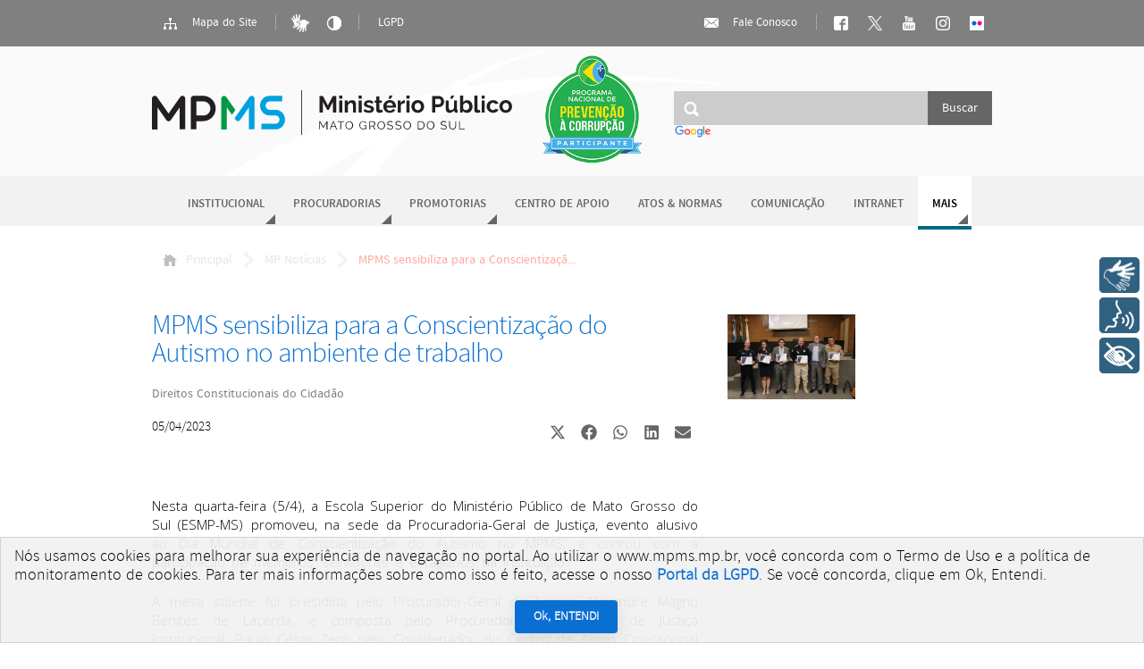

--- FILE ---
content_type: text/html; charset=utf-8
request_url: https://www.mpms.mp.br/noticias/2023/04/mpms-sensibiliza-para-a-conscientizao-do-autismo-no-ambiente-de-trabalho
body_size: 28898
content:
<!DOCTYPE html>
<html lang="pt-br">
<head>
<script type="text/javascript">
(function(){
window["loaderConfig"] = "/TSPD/?type=21";
})();

</script>

<script type="text/javascript" src="/TSPD/?type=18"></script>

    <link rel="icon" type="image/png" href="/images/favicon.png"/>
    <meta http-equiv="Content-Type" content="text/html; charset=UTF-8">
    <meta http-equiv="X-UA-Compatible" content="IE=edge"/>
    <meta property="og:url" content="https://www.mpms.mp.br/noticias/2023/04/mpms-sensibiliza-para-a-conscientizao-do-autismo-no-ambiente-de-trabalho" /><meta property="og:type" content="article" /><meta property="fb:app_id" content="1997721197167884" /><meta property="og:locale" content="pt_BR"><meta property="og:title" content="MPMS sensibiliza para a Conscientiza&ccedil;&atilde;o do Autismo no ambiente de trabalho" /><meta property="og:description" content="Nesta quarta-feira (5/4), a Escola Superior do Minist&eacute;rio P&uacute;blico de Mato Grosso do Sul (ESMP-MS) promoveu, na sede da Procuradoria-Geral de Justi&ccedil;a, evento alusivo ao Dia Mundial de Conscientiza&ccedil;&atilde;o do Autismo no MPMS, e contou com a participa&ccedil;&atilde;o de m..." /><meta property="og:image" content="https://www.mpms.mp.br/portal/imagens/image32917.jpg" /><meta property="og:image:width" content="640"><meta property="og:image:height" content="427">    <title>MPMS sensibiliza para a Conscientização do Autismo no ambiente de trabalho - MPMS</title>
    <link rel="stylesheet" type="text/css" href="/fonts/stylesheet.css"/>
    <link rel="stylesheet" type="text/css" href="https://fonts.googleapis.com/css?family=Open+Sans:300"/>
    <link rel="stylesheet" type="text/css" href="/css/scaffolding.css?v=24"/>
    <link rel="stylesheet" type="text/css" href="/css/components.css?v=24"/>
    <link rel="stylesheet" type="text/css" href="/css/portal.css?v=24"/>
    <link rel="stylesheet" media="all" href="/css/iCheck.mp.theme.css">
    <link id="theme-main" rel="stylesheet" type="text/css" href="/css/theme.css"/>
    <link id="theme-state" rel="stylesheet" type="text/css" href="/css/state.css"/>
    <meta name="google-site-verification" content="l0xG082CYYrcstOis8dHbHdsI2c3weUZGXqfj163VHk" /><!-- Google tag (gtag.js) -->
                    <script async src="https://www.googletagmanager.com/gtag/js?id=G-T4LK1YCHDY"></script><script>
                      window.dataLayer = window.dataLayer || [];
                      function gtag(){dataLayer.push(arguments);}
                      gtag('js', new Date());
                    
                      gtag('config', 'G-T4LK1YCHDY');
                    </script><!-- Matomo -->
                        <script>
                          var _paq = window._paq = window._paq || [];
                          _paq.push(['trackPageView']);
                          _paq.push(['enableLinkTracking']);
                          (function() {
                            var u='https://analytics.mpms.mp.br/';
                            _paq.push(['setTrackerUrl', u+'matomo.php']);
                            _paq.push(['setSiteId', '8']);
                            var d=document, g=d.createElement('script'), s=d.getElementsByTagName('script')[0];
                            g.async=true; g.src=u+'matomo.js'; s.parentNode.insertBefore(g,s);
                          })();
                        </script>
                        <!-- End Matomo Code --><!-- Rybena -->
                            <script 
                            type='text/javascript' 
                              src='https://cdn.rybena.com.br/dom/master/latest/rybena.js?positionPlayer=left&positionBar=right'>
                            </script>
                            <!-- Rybena -->    <script src="https://cdn.onesignal.com/sdks/OneSignalSDK.js" async=""></script>
        <script>
        window.OneSignal = window.OneSignal || [];
        OneSignal.push(function() {
          OneSignal.init({
            appId: "602f5801-0f6c-4976-a35a-aa3c22077fcf",
          });
        });
        </script></head>
<body data-contrast="off">

<div id="access-bar">
    <div class="wrap">
        <div id="accessibility-bar" class="action-bar">
            <a class="live-button" href="/mapa-do-site">
                <ins class="icon sitemap"></ins>
                Mapa do Site</a>
            <span class="v-separator"></span>
            <!--
                        <a class="live-button icon-only" id="font-size-UP" href="#" title="Aumentar tamanho da fonte"><ins class="icon font-sizeup"></ins></a>
                        <a class="live-button icon-only" id="font-size-DOWN" href="#" title="Diminuir tamanho da fonte"><ins class="icon font-sizedown"></ins></a>
            -->
            <a class="live-button icon-only" target="_blank" href="http://vlibras.gov.br" title="Libras"><img
                        src="/img/icon-libras.png" style="vertical-align: middle; height: 20px;"></a>
            <a class="live-button icon-only high-contrast-switcher" href="#" title="Alto contraste">
                <ins class="icon high-contrast"></ins>
            </a>
            <!--TODO usar toggler? -->
            <span class="v-separator"></span>
            <a class="live-button" href="/lgpd">LGPD</a>
        </div>
        <div id="accessibility-message">
            <p>Você está navegando em modo de alto contraste!</p>
            <p>Desative-o usando o botão <a class="high-contrast-switcher live-button icon-only">
                    <ins class="icon white high-contrast"></ins>
                </a></p>
            <div class="close-button">
                <ins></ins>
            </div>
        </div>
        <div id="social-bar" class="action-bar">
            <a class="live-button" href="/fale-conosco">
                <ins class="icon mail"></ins>
                Fale Conosco</a>
            <span class="v-separator"></span>
            <a class="live-button icon-only" href="/facebook" title="Nossa página no Facebook">
                <ins class="icon facebook"></ins>
            </a>
            <a class="live-button icon-only" target="_blank" href="/twitter" title="Acompanhe no X!">
              <img src="/images/x_logo_white.png" style="vertical-align: middle; height: 16px; padding: 2px;">
            </a>
            <a class="live-button icon-only" href="/youtube" title="Assista aos vídeos do MPMS no youtube!">
                <ins class="icon youtube"></ins>
            </a>
            <a class="live-button icon-only" target="_blank" href="https://www.instagram.com/mpe_ms/" title="Nossa página no Instagram">
              <img src="/images/instagram_logo.png" style="vertical-align: middle; height: 16px; padding: 2px;">
            </a>
            <a class="live-button icon-only" target="_blank" href="https://www.flickr.com/photos/mpms_oficial/albums" title="Nossa página no Flickr">
              <img src="https://www.flickrhelp.com/hc/article_attachments/4419907666708/unnamed.png" style="vertical-align: middle; height: 16px; padding: 2px;">
            </a>
        </div>
    </div>
</div>
<div id="topo">
    <div class="wrap">
        <div id="logo">
            <h1><a href="/" title="Página inicial">Ministério Público do Estado de Mato Grosso do Sul</a></h1>
        </div>
        <div id="selo_prevencao_corrupcao">
            <a href="https://www.rededecontrole.gov.br/" target="_blank">
                <img src="/images/selo_prevencao_corrupcao.png">
            </a>
        </div>
        <div id="main-search">
            <form method="get" action="/pesquisar" name="main-search">
                <input type="search" name="q"/>
                <input type="submit" value="Buscar"/>
            </form>
            <div class="cse-branding-logo">
                <img src="https://www.google.com/images/branding/googlelogo/1x/googlelogo_color_150x54dp.png" alt="Google" style="height: 15px;">
            </div>
        </div>
    </div>

</div>
<div id="nav">
    <ul>
        <li class="dropdown "><a href="/institucional">Institucional</a><div class="holder">
                        <ul><li><a href="/institucional/quemsomos">Quem Somos</a></li><li><a href="/institucional/procuradoria-geral">Procuradoria-Geral</a></li><li><a href="/corregedoria-geral">Corregedoria-Geral</a></li><li><a href="/colegio-procuradores">Colégio de Procuradores</a></li><li><a href="/conselho-superior">Conselho Superior</a></li><li><a href="/institucional/gabinete-do-procurador-geral">Gabinete do Procurador-Geral</a></li><li><a href="/institucional/assessorias-especiais-do-pgj">Assessorias Especiais do PGJ</a></li><li><a href="/institucional/secretaria-geral">Secretaria-Geral</a></li></ul>
                    </div></li><li class="dropdown "><a href="/procuradorias">Procuradorias</a><div class="holder">
                        <ul><li><a href="/procuradorias/civeis">Cíveis</a></li><li><a href="/procuradorias/criminais">Criminais</a></li><li><a href="/procuradorias/difusos_coletivos">Interesses Difusos e Coletivos</a></li><li class="separator"></li><li><a href="/procuradorias-recursais">Coordenadorias Recursais</a></li><li><a href="/procuradoria/plantao">Plantão de Procuradorias</a></li><li><a href="/procuradoria/escala">Escala de Sessões do TJMS</a></li><li><a href="/procuradoria/produtividade-das-procuradoria">Produtividade das Procuradorias</a></li></ul>
                    </div></li><li class="dropdown "><a href="/promotorias">Promotorias</a><div class="holder">
                        <ul><li><a href="/promotorias/entrancia-final">Entrância Final</a></li><li><a href="/promotorias/entrancia-especial">Entrância Especial</a></li><li><a href="/promotorias/buscar">Buscar Promotoria</a></li><li class="separator"></li><li><a href="/promotorias-mapa">Mapa de Promotorias</a></li><li><a href="/promotoria/plantao">Plantão de Promotorias</a></li></ul>
                    </div></li><li class="home"><a href="/cao">Centro de Apoio</a></li><li class=""><a href="/atos-e-normas">Atos & Normas</a></li><li class=""><a href="http://mpms.mp.br/decom">Comunicação</a></li><li class=""><a href="/intranet">Intranet</a></li><li class="active dropdown more"><span>Mais</span><div class="holder">
                        <ul><li><a href="/noticias">Notícias</a></li><li><a href="/concursos">Concursos</a></li><li><a href="/contratacoes">Contratações</a></li><li><a href="/domp">Diário Oficial</a></li><li><a href="/licitacao">Licitação</a></li><li><a href="/transparencia">Portal da Transparência</a></li><li><a href="/nugeo">NUGEO</a></li><li><a href="/seplange">Gestão Estratégica</a></li><li><a href="/feriados">Feriados</a></li><li><a href="/ged/estagiarios">Estagiários</a></li><li><a href="/plantao-sti">Plantão STI</a></li><li><a href="/plantao-engenharia">Plantão Engenharia</a></li><li><a href="/plantao-decom">Plantão Decom</a></li><li><a href="/fornecedores/cadastro">Cadastro de Fornecedores</a></li></ul>
                    </div></li>
    </ul>
</div>
<div id="content" class="">
    <div id="breadcrumb" class="portal">
        <div class="wrap">
            <ul>
                <li class="home"><a href="/"><ins></ins>Principal</a></li><li ><a href="/noticias">MP Notícias</a></li><li ><span>MPMS sensibiliza para a Conscientizaçã...</span></li>            </ul>
        </div>
    </div>
    <div class="innerpage news" itemscope itemtype="http://schema.org/Article">
    <div class="heading" itemprop="headline">
        <div class="microdata" itemscope itemtype="http://schema.org/Article"></div>
        <h2 itemprop="name">MPMS sensibiliza para a Conscientiza&ccedil;&atilde;o do Autismo no ambiente de trabalho</h2>
        <p class="summary">Direitos Constitucionais do Cidad&atilde;o</p>
        <div class="social">
            
            <div class="elementor-grid">
                <span style="margin-right: auto;" class="original" itemprop="datePublished" data-complete="05/04/2023">05/04/2023</span>
                <!-- Compartilhar no X (Twitter) -->
                <div class="elementor-grid-item">
                    <div class="elementor-share-btn elementor-share-btn_x-twitter" role="button" tabindex="0" aria-label="Compartilhar no X">
                        <a href="https://twitter.com/share?url=https://www.mpms.mp.br/noticias/2023/04/mpms-sensibiliza-para-a-conscientizao-do-autismo-no-ambiente-de-trabalho&text=MPMS+sensibiliza+para+a+Conscientiza%26ccedil%3B%26atilde%3Bo+do+Autismo+no+ambiente+de+trabalho" target="_blank" title="Compartilhar no X">
                <span class="elementor-share-btn__icon">
                    <svg style="fill: #666666;" class="e-font-icon-svg e-fab-x-twitter" viewBox="0 0 512 512" xmlns="http://www.w3.org/2000/svg"><path d="M389.2 48h70.6L305.6 224.2 487 464H345L233.7 318.6 106.5 464H35.8L200.7 275.5 26.8 48H172.4L272.9 180.9 389.2 48zM364.4 421.8h39.1L151.1 88h-42L364.4 421.8z"></path></svg>
                </span>
                        </a>
                    </div>
                </div>

                <!-- Compartilhar no Facebook -->
                <div class="elementor-grid-item">
                    <div class="elementor-share-btn elementor-share-btn_facebook" role="button" tabindex="0" aria-label="Compartilhar no Facebook">
                        <a href="https://www.facebook.com/sharer.php?u=https://www.mpms.mp.br/noticias/2023/04/mpms-sensibiliza-para-a-conscientizao-do-autismo-no-ambiente-de-trabalho&t=MPMS+sensibiliza+para+a+Conscientiza%26ccedil%3B%26atilde%3Bo+do+Autismo+no+ambiente+de+trabalho" target="_blank" title="Compartilhar no Facebook">
                <span class="elementor-share-btn__icon">
                    <svg style="fill: #666666;" class="e-font-icon-svg e-fab-facebook" viewBox="0 0 512 512" xmlns="http://www.w3.org/2000/svg"><path d="M504 256C504 119 393 8 256 8S8 119 8 256c0 123.78 90.69 226.38 209.25 245V327.69h-63V256h63v-54.64c0-62.15 37-96.48 93.67-96.48 27.14 0 55.52 4.84 55.52 4.84v61h-31.28c-30.8 0-40.41 19.12-40.41 38.73V256h68.78l-11 71.69h-57.78V501C413.31 482.38 504 379.78 504 256z"></path></svg>
                </span>
                        </a>
                    </div>
                </div>

                <!-- Compartilhar no WhatsApp -->
                <div class="elementor-grid-item">
                    <div class="elementor-share-btn elementor-share-btn_whatsapp" role="button" tabindex="0" aria-label="Compartilhar no WhatsApp">
                        <a href="https://api.whatsapp.com/send?text=MPMS+sensibiliza+para+a+Conscientiza%26ccedil%3B%26atilde%3Bo+do+Autismo+no+ambiente+de+trabalho https://www.mpms.mp.br/noticias/2023/04/mpms-sensibiliza-para-a-conscientizao-do-autismo-no-ambiente-de-trabalho" target="_blank" title="Compartilhar no WhatsApp">
                <span class="elementor-share-btn__icon">
                    <svg style="fill: #666666;" class="e-font-icon-svg e-fab-whatsapp" viewBox="0 0 448 512" xmlns="http://www.w3.org/2000/svg"><path d="M380.9 97.1C339 55.1 283.2 32 223.9 32c-122.4 0-222 99.6-222 222 0 39.1 10.2 77.3 29.6 111L0 480l117.7-30.9c32.4 17.7 68.9 27 106.1 27h.1c122.3 0 224.1-99.6 224.1-222 0-59.3-25.2-115-67.1-157zm-157 341.6c-33.2 0-65.7-8.9-94-25.7l-6.7-4-69.8 18.3L72 359.2l-4.4-7c-18.5-29.4-28.2-63.3-28.2-98.2 0-101.7 82.8-184.5 184.6-184.5 49.3 0 95.6 19.2 130.4 54.1 34.8 34.9 56.2 81.2 56.1 130.5 0 101.8-84.9 184.6-186.6 184.6zm101.2-138.2c-5.5-2.8-32.8-16.2-37.9-18-5.1-1.9-8.8-2.8-12.5 2.8-3.7 5.6-14.3 18-17.6 21.8-3.2 3.7-6.5 4.2-12 1.4-32.6-16.3-54-29.1-75.5-66-5.7-9.8 5.7-9.1 16.3-30.3 1.8-3.7.9-6.9-.5-9.7-1.4-2.8-12.5-30.1-17.1-41.2-4.5-10.8-9.1-9.3-12.5-9.5-3.2-.2-6.9-.2-10.6-.2-3.7 0-9.7 1.4-14.8 6.9-5.1 5.6-19.4 19-19.4 46.3 0 27.3 19.9 53.7 22.6 57.4 2.8 3.7 39.1 59.7 94.8 83.8 35.2 15.2 49 16.5 66.6 13.9 10.7-1.6 32.8-13.4 37.4-26.4 4.6-13 4.6-24.1 3.2-26.4-1.3-2.5-5-3.9-10.5-6.6z"></path></svg>
                </span>
                        </a>
                    </div>
                </div>

                <!-- Compartilhar no LinkedIn -->
                <div class="elementor-grid-item">
                    <div class="elementor-share-btn elementor-share-btn_linkedin" role="button" tabindex="0" aria-label="Compartilhar no LinkedIn">
                        <a href="https://www.linkedin.com/shareArticle?url=https://www.mpms.mp.br/noticias/2023/04/mpms-sensibiliza-para-a-conscientizao-do-autismo-no-ambiente-de-trabalho&title=MPMS+sensibiliza+para+a+Conscientiza%26ccedil%3B%26atilde%3Bo+do+Autismo+no+ambiente+de+trabalho" target="_blank" title="Compartilhar no LinkedIn">
                <span class="elementor-share-btn__icon">
                    <svg style="fill: #666666;" class="e-font-icon-svg e-fab-linkedin" viewBox="0 0 448 512" xmlns="http://www.w3.org/2000/svg"><path d="M416 32H31.9C14.3 32 0 46.5 0 64.3v383.4C0 465.5 14.3 480 31.9 480H416c17.6 0 32-14.5 32-32.3V64.3c0-17.8-14.4-32.3-32-32.3zM135.4 416H69V202.2h66.5V416zm-33.2-243c-21.3 0-38.5-17.3-38.5-38.5S80.9 96 102.2 96c21.2 0 38.5 17.3 38.5 38.5 0 21.3-17.2 38.5-38.5 38.5zm282.1 243h-66.4V312c0-24.8-.5-56.7-34.5-56.7-34.6 0-39.9 27-39.9 54.9V416h-66.4V202.2h63.7v29.2h.9c8.9-16.8 30.6-34.5 62.9-34.5 67.2 0 79.7 44.3 79.7 101.9V416z"></path></svg>
                </span>
                        </a>
                    </div>
                </div>

                <!-- Compartilhar por Email -->
                <div class="elementor-grid-item">
                    <div class="elementor-share-btn elementor-share-btn_email" role="button" tabindex="0" aria-label="Compartilhar no Email">
                        <a href="mailto:?subject=MPMS+sensibiliza+para+a+Conscientiza%26ccedil%3B%26atilde%3Bo+do+Autismo+no+ambiente+de+trabalho&body=MPMS+sensibiliza+para+a+Conscientiza%26ccedil%3B%26atilde%3Bo+do+Autismo+no+ambiente+de+trabalho https://www.mpms.mp.br/noticias/2023/04/mpms-sensibiliza-para-a-conscientizao-do-autismo-no-ambiente-de-trabalho" title="Compartilhar por Email">
                <span class="elementor-share-btn__icon">
                    <svg style="fill: #666666;" class="e-font-icon-svg e-fas-envelope" viewBox="0 0 512 512" xmlns="http://www.w3.org/2000/svg"><path d="M502.3 190.8c3.9-3.1 9.7-.2 9.7 4.7V400c0 26.5-21.5 48-48 48H48c-26.5 0-48-21.5-48-48V195.6c0-5 5.7-7.8 9.7-4.7 22.4 17.4 52.1 39.5 154.1 113.6 21.1 15.4 56.7 47.8 92.2 47.6 35.7.3 72-32.8 92.3-47.6 102-74.1 131.6-96.3 154-113.7zM256 320c23.2.4 56.6-29.2 73.4-41.4 132.7-96.3 142.8-104.7 173.4-128.7 5.8-4.5 9.2-11.5 9.2-18.9v-19c0-26.5-21.5-48-48-48H48C21.5 64 0 85.5 0 112v19c0 7.4 3.4 14.3 9.2 18.9 30.6 23.9 40.7 32.4 173.4 128.7 16.8 12.2 50.2 41.8 73.4 41.4z"></path></svg>
                </span>
                        </a>
                    </div>
                </div>
            </div>

            <style>
                .elementor-grid {
                    display: flex;
                    gap: 10px;
                }

                .elementor-share-btn {
                    display: flex;
                    align-items: center;
                    justify-content: center;
                    width: 35px;
                    height: 35px;
                    border-radius: 20%;
                    transition: background-color 0.3s;
                    cursor: pointer;
                }

                .elementor-share-btn__icon svg {
                    width: 18px;
                    height: 18px;
                    fill: currentColor;
                }

                .elementor-share-btn_x-twitter:hover svg {
                    fill: #000 !important;
                    transition: fill 0.3s;
                }

                .elementor-share-btn_facebook:hover svg {
                    fill: #3b5998 !important;
                    transition: fill 0.3s;
                }

                .elementor-share-btn_whatsapp:hover svg {
                    fill: #25D366 !important;
                    transition: fill 0.3s;
                }

                .elementor-share-btn_linkedin:hover svg {
                    fill: #0077b5 !important;
                    transition: fill 0.3s;
                }

                .elementor-share-btn_email:hover svg {
                    fill: #ff4836 !important;
                    transition: fill 0.3s;
                }



            </style>
        </div>
    </div>
    <div class="body articleBody" itemprop="articleBody">
        <p class="u-text--justified" font-size:="" new="" style="color: rgb(0, 0, 0); font-family: " times="" word-spacing:="">Nesta quarta-feira (5/4), a Escola Superior do Minist&eacute;rio P&uacute;blico de Mato Grosso do Sul (ESMP-MS) promoveu, na sede da Procuradoria-Geral de Justi&ccedil;a, evento alusivo ao Dia Mundial de Conscientiza&ccedil;&atilde;o do Autismo no MPMS, e contou com a participa&ccedil;&atilde;o de membros, servidores e estagi&aacute;rios da institui&ccedil;&atilde;o.</p>

<p class="u-text--justified" font-size:="" new="" style="color: rgb(0, 0, 0); font-family: " times="" word-spacing:="">A mesa solene foi presidida pelo Procurador-Geral de Justi&ccedil;a, Alexandre Magno Benites de Lacerda, e composta pelo Procurador-Geral Adjunto de Justi&ccedil;a Institucional, Paulo C&eacute;sar Zeni; pelo Coordenador do Centro de Apoio Operacional das Promotorias de Justi&ccedil;a dos Direitos Constitucionais do Cidad&atilde;o, dos Direitos Humanos e das Pessoas com Defici&ecirc;ncia (CAODH), Procurador de Justi&ccedil;a Francisco Neves J&uacute;nior; pelo Conselheiro Administrativo-Consultivo da ESMP-MS, Promotor de Justi&ccedil;a Antonio Andr&eacute; David Medeiros; pelo Coordenador do Programa MP TEA, Promotor de Justi&ccedil;a Paulo Roberto Ishikawa; pelo Presidente da Associa&ccedil;&atilde;o Sul-Mato-Grossense dos Membros do Minist&eacute;rio P&uacute;blico (ASMMP), Promotor de Justi&ccedil;a Fabr&iacute;cio Secafen Mingati; e pela Embaixadora Geral do Brasil pelo C&iacute;rculo de Embaixadores da Paz de Genebra, Delanieve Daspet.</p>

<p class="u-text--justified" font-size:="" new="" style="color: rgb(0, 0, 0); font-family: " times="" word-spacing:="">A abertura do evento surpreendeu com a apresenta&ccedil;&atilde;o do Promotor de Justi&ccedil;a Paulo Ishikawa tocando viol&atilde;o. Na sequ&ecirc;ncia, o neurocientista Leandro Mattos, professor na HSM University e na ESIC Brasil, deu in&iacute;cio ao workshop &quot;Di&aacute;logos construtivos: compreendendo a neurodiversidade no ambiente de trabalho&quot;, acompanhado da psic&oacute;loga Andressa Roveda.</p>

<p class="u-text--justified" font-size:="" new="" style="color: rgb(0, 0, 0); font-family: " times="" word-spacing:="">No per&iacute;odo da tarde os participantes foram agraciados com a apresenta&ccedil;&atilde;o do jovem Hector Mendon&ccedil;a Ishikawa, acompanhado da irm&atilde; Mariah Mendon&ccedil;a Ishikawa. Hector tocou viol&atilde;o, cantou e interagiu com a plateia, explicando sobre a sua condi&ccedil;&atilde;o como autista.</p>

<p class="u-text--justified" font-size:="" new="" style="color: rgb(0, 0, 0); font-family: " times="" word-spacing:="">O Tenente do Corpo de Bombeiros Militar de MS Max Sousa Tosta apresentou o trabalho desenvolvido pela institui&ccedil;&atilde;o em apoio &agrave;s pessoas com autismo, al&eacute;m das a&ccedil;&otilde;es administrativas operacionais, t&aacute;ticas e estrat&eacute;gicas realizadas pela corpora&ccedil;&atilde;o no Estado.</p>

<p class="u-text--justified" font-size:="" new="" style="color: rgb(0, 0, 0); font-family: " times="" word-spacing:="">Na sequ&ecirc;ncia, houve a exposi&ccedil;&atilde;o de casos da Pol&iacute;cia Rodovi&aacute;ria Federal em apoio &agrave;s pessoas com autismo, realizada pelo Policial Alexandre Figueiredo de Ara&uacute;jo, que falou sobre o Programa de Capacita&ccedil;&atilde;o de Institui&ccedil;&atilde;o para o Atendimento Integrado de Pessoas com Autismo. Alexandre apresentou as necessidades vigentes e futuras a partir das compet&ecirc;ncias mapeadas e priorizadas, de acordo com a estrat&eacute;gia institucional da PRF.</p>

<p class="u-text--justified" font-size:="" new="" style="color: rgb(0, 0, 0); font-family: " times="" word-spacing:="">Na oportunidade, o Promotor de Justi&ccedil;a Paulo Roberto Ishikawa, apresentou a Resolu&ccedil;&atilde;o n&ordm; 12/2023-PGJ, de 5 de abril de 2023, que versa sobre o Programa de Conscientiza&ccedil;&atilde;o e de Acolhimento &agrave; Neurodiversidade (Programa MP TEA), no &acirc;mbito do Minist&eacute;rio P&uacute;blico do Estado de Mato Grosso do Sul.</p>

<p class="u-text--justified" font-size:="" new="" style="color: rgb(0, 0, 0); font-family: " times="" word-spacing:="">Confira as fotos do evento <a href="https://www.flickr.com/photos/mpms_oficial/albums/72177720307280241/with/52796520919/">aqui</a>.&nbsp;</p>

<p class="u-text--justified" font-size:="" new="" style="color: rgb(0, 0, 0); font-family: " times="" word-spacing:="">&nbsp;</p>

<p class="u-text--justified" font-size:="" new="" style="color: rgb(0, 0, 0); font-family: " times="" word-spacing:="">Fotos e texto: Wal&eacute;ria Leite &ndash; Jornalista/Assecom - MPMS</p>

        
            </div>

    <div class="footer">
                    <div class="keywords">
                Palavras-chave:
                                    <a href="/noticias/tag/Autismo" class="keyword"><span class="term">Autismo</span></a>
                                        <a href="/noticias/tag/ PGJ" class="keyword"><span class="term"> PGJ</span></a>
                                        <a href="/noticias/tag/ ASMMP" class="keyword"><span class="term"> ASMMP</span></a>
                                        <a href="/noticias/tag/ ESMP-MS" class="keyword"><span class="term"> ESMP-MS</span></a>
                                        <a href="/noticias/tag/ CAODH" class="keyword"><span class="term"> CAODH</span></a>
                                        <a href="/noticias/tag/ Paulo Roberto Ishikawa" class="keyword"><span class="term"> Paulo Roberto Ishikawa</span></a>
                                </div>
                </div>
</div>
    <div id="sidebar-news">
                    <div class="photo-gallery">

                               
                    <a title="Notícias -  MPMS sensibiliza para a Conscientização do Autismo no ambiente de trabalho" href="/portal/imagens/image32917.jpg"  data-caption="Notícias -  MPMS sensibiliza para a Conscientização do Autismo no ambiente de trabalho">
                        <img src="/portal/imagens/image32917.jpg" alt="Visualizar" />
                    </a>
                    
                              
            </div>
                        </div>

    

<style>
    .mfp-img {
        width: 100%;
        height: auto;
        max-height: 100vh; /* Garante que não ultrapasse a altura da tela */
    }
    .mfp-figure {
        margin: 0;
        padding: 0;
    }

</style></div>
<div id="footer">
    <div class="wrap">
        <div id="mp-address">
            <p class="main-local">Procuradoria-Geral de Justiça do Estado de Mato Grosso do Sul</p>
            <address>
                <p>Rua Pres. Manuel Ferraz de Campos Salles, 214, Edifício Procurador de Justiça Fadel Tajher Iunes
                    <br/> Jardim Veraneio - CEP 79031-907 - Campo Grande - MS</p>
            </address>
            <p class="main-tel">Telefone: (67) 3318-2000</p>
        </div>
        <div id="mp-sec">

            <div><img src="/img/logotipo-web-default.svg" height="35px">
            </div>
            <p class="sec">Secretaria de Tecnologia da Informação - STI</p>

        </div>
    </div>
</div>
</body>
<!--[if lt IE 9]>
<script src="/js/jquery1.8.3.min.js" type="text/javascript" language="javascript"></script>
<![endif]-->
<!--[if gte IE 9]><!-->
<script src="/js/jquery.js" type="text/javascript" language="javascript"></script>
<!--<![endif]-->
<script src="/js/jquery.icheck.min.js" type="text/javascript" language="javascript"></script>
<script src="/js/jquery.slimscroll.min.js" type="text/javascript" language="javascript"></script>
<script src="/js/base.js?v=4" type="text/javascript" language="javascript"></script>
<script src="/js/jquery.validate.min.js" type="text/javascript" language="javascript"></script>
<script src="/js/controller.js?v=4" type="text/javascript" language="javascript"></script>
<script src="/js/core.js" type="text/javascript" language="javascript"></script>
<script src="/js/jquery.justifiedGallery.min.js?v=56" type="text/javascript" ></script><script src="/js/jquery.magnific-popup.min.js?v=56" type="text/javascript" ></script><script src="/js/noticias.js?v=56" type="text/javascript" ></script><script src="/js/lgpd-cookie.js?v=1.0.3" type="module"></script>
        <lgpd-cookie /></html>


--- FILE ---
content_type: text/html
request_url: https://www.mpms.mp.br/TSPD/?type=21
body_size: 6592
content:
<!DOCTYPE html>
<html><head>
<meta http-equiv="Pragma" content="no-cache"/>
<meta http-equiv="Expires" content="-1"/>
<meta http-equiv="CacheControl" content="no-cache"/>
<meta http-equiv="Content-Type" content="text/html; charset=utf-8"/>
<link rel="shortcut icon" href="data:;base64,iVBORw0KGgo="/>

<script type="text/javascript">
(function(){
window["bobcmn"] = "101110111110102000000042000000052000000062000000002cdfcba25200000096200000000200000002300000000300000092https%3a%2f%2fwww.mpms.mp.br%2fnoticias%2f2023%2f04%2fmpms%2dsensibiliza%2dpara%2da%2dconscientizao%2ddo%2dautismo%2dno%2dambiente%2dde%2dtrabalho300000006/TSPD/[base64]";

window.cVn=!!window.cVn;try{(function(){(function sz(){var s=!1;function _(s){for(var _=0;s--;)_+=l(document.documentElement,null);return _}function l(s,_){var O="vi";_=_||new L;return _z(s,function(s){s.setAttribute("data-"+O,_.S$());return l(s,_)},null)}function L(){this.OS=1;this.ss=0;this.zo=this.OS;this.Lz=null;this.S$=function(){this.Lz=this.ss+this.zo;if(!isFinite(this.Lz))return this.reset(),this.S$();this.ss=this.zo;this.zo=this.Lz;this.Lz=null;return this.zo};this.reset=function(){this.OS++;this.ss=0;this.zo=this.OS}}var O=!1;
function zz(s,_){var l=document.createElement(s);_=_||document.body;_.appendChild(l);l&&l.style&&(l.style.display="none")}function Zz(_,l){l=l||_;var L="|";function zz(s){s=s.split(L);var _=[];for(var l=0;l<s.length;++l){var O="",Zz=s[l].split(",");for(var iz=0;iz<Zz.length;++iz)O+=Zz[iz][iz];_.push(O)}return _}var Zz=0,_z="datalist,details,embed,figure,hrimg,strong,article,formaddress|audio,blockquote,area,source,input|canvas,form,link,tbase,option,details,article";_z.split(L);_z=zz(_z);_z=new RegExp(_z.join(L),
"g");while(_z.exec(_))_z=new RegExp((""+new Date)[8],"g"),s&&(O=!0),++Zz;return l(Zz&&1)}function _z(s,_,l){(l=l||O)&&zz("div",s);s=s.children;var L=0;for(var Zz in s){l=s[Zz];try{l instanceof HTMLElement&&(_(l),++L)}catch(_z){}}return L}Zz(sz,_)})();var Sz=44;try{var Iz,Jz,Lz=Z(309)?1:0,zZ=Z(395)?1:0,SZ=Z(998)?0:1,_Z=Z(931)?1:0;for(var JZ=(Z(469),0);JZ<Jz;++JZ)Lz+=Z(341)?2:1,zZ+=(Z(737),2),SZ+=(Z(903),2),_Z+=(Z(485),3);Iz=Lz+zZ+SZ+_Z;window.Oo===Iz&&(window.Oo=++Iz)}catch(LZ){window.Oo=Iz}
var oZ=!0;function zs(z){var s=48;!z||document[S(s,166,153,163,153,146,153,156,153,164,169,131,164,145,164,149)]&&document[I(s,166,153,163,153,146,153,156,153,164,169,131,164,145,164,149)]!==S(s,166,153,163,153,146,156,149)||(oZ=!1);return oZ}function S(z){var s=arguments.length,_=[];for(var l=1;l<s;++l)_.push(arguments[l]-z);return String.fromCharCode.apply(String,_)}function J(z,s){z+=s;return z.toString(36)}function Zs(){}zs(window[Zs[J(1086810,Sz)]]===Zs);
zs(typeof ie9rgb4!==I(Sz,146,161,154,143,160,149,155,154));zs(RegExp("\x3c")[S(Sz,160,145,159,160)](function(){return"\x3c"})&!RegExp(J(42845,Sz))[J(1372161,Sz)](function(){return"'x3'+'d';"}));
var Ss=window[I(Sz,141,160,160,141,143,148,113,162,145,154,160)]||RegExp(S(Sz,153,155,142,149,168,141,154,144,158,155,149,144),J(-26,Sz))[S(Sz,160,145,159,160)](window["\x6e\x61vi\x67a\x74\x6f\x72"]["\x75\x73e\x72A\x67\x65\x6et"]),is=+new Date+(Z(527)?6E5:871850),Is,ls,Ls,Os=window[I(Sz,159,145,160,128,149,153,145,155,161,160)],ZS=Ss?Z(425)?3E4:36786:Z(781)?6E3:8736;
document[I(Sz,141,144,144,113,162,145,154,160,120,149,159,160,145,154,145,158)]&&document[I(Sz,141,144,144,113,162,145,154,160,120,149,159,160,145,154,145,158)](S(Sz,162,149,159,149,142,149,152,149,160,165,143,148,141,154,147,145),function(z){var s=49;document[S(s,167,154,164,154,147,154,157,154,165,170,132,165,146,165,150)]&&(document[S(s,167,154,164,154,147,154,157,154,165,170,132,165,146,165,150)]===J(1058781934,s)&&z[S(s,154,164,133,163,166,164,165,150,149)]?Ls=!0:document[S(s,167,154,164,154,
147,154,157,154,165,170,132,165,146,165,150)]===J(68616527617,s)&&(Is=+new Date,Ls=!1,sS()))});function sS(){if(!document[S(59,172,176,160,173,180,142,160,167,160,158,175,170,173)])return!0;var z=+new Date;if(z>is&&(Z(616)?6E5:795858)>z-Is)return zs(!1);var s=zs(ls&&!Ls&&Is+ZS<z);Is=z;ls||(ls=!0,Os(function(){ls=!1},Z(111)?1:0));return s}sS();var SS=[Z(992)?22073491:17795081,Z(778)?27611931586:2147483647,Z(868)?1558153217:1683072526];
function iS(z){var s=72;z=typeof z===J(1743045604,s)?z:z[I(s,188,183,155,188,186,177,182,175)]((Z(288),36));var _=window[z];if(!_||!_[S(s,188,183,155,188,186,177,182,175)])return;var l=""+_;window[z]=function(z,s){ls=!1;return _(z,s)};window[z][S(s,188,183,155,188,186,177,182,175)]=function(){return l}}for(var IS=(Z(287),0);IS<SS[S(Sz,152,145,154,147,160,148)];++IS)iS(SS[IS]);zs(!1!==window[S(Sz,143,130,154)]);window.sL=window.sL||{};window.sL.JS="[base64]";
function jS(z){var s=+new Date,_;!document[S(59,172,176,160,173,180,142,160,167,160,158,175,170,173,124,167,167)]||s>is&&(Z(143)?6E5:519436)>s-Is?_=zs(!1):(_=zs(ls&&!Ls&&Is+ZS<s),Is=s,ls||(ls=!0,Os(function(){ls=!1},Z(778)?1:0)));return!(arguments[z]^_)}function Z(z){return 958>z}function I(z){var s=arguments.length,_=[],l=1;while(l<s)_[l-1]=arguments[l++]-z;return String.fromCharCode.apply(String,_)}(function JS(s){return s?0:JS(s)*JS(s)})(!0);})();}catch(x){}finally{ie9rgb4=void(0);};function ie9rgb4(a,b){return a>>b>>0};

})();

</script>

<script type="text/javascript" src="/TSPD/08684650b0ab200022984933d30d78820b8a7085902d38652c9232a570fd6bda08bbf3c171dec1bf?type=8"></script>

<script type="text/javascript">
(function(){
window["blobfp"] = "[base64]";window["slobfp"] = "086486d9fc0b100018cd6a4f4cf47b9289863ff4a4154dec";


})();

</script>

<script type="text/javascript" src="/TSPD/08684650b0ab200022984933d30d78820b8a7085902d38652c9232a570fd6bda08bbf3c171dec1bf?type=12"></script>
<noscript>Please enable JavaScript to view the page content.<br/>Your support ID is: 0.</noscript>
</head><body>
</body></html>

--- FILE ---
content_type: text/html
request_url: https://www.mpms.mp.br/TSPD/08684650b0ab28004cd2a4b0c208f424ccf2528be370f166e070efec298fdec51f61848928a4f61d5096c651810c118a?type=13
body_size: 566
content:
[base64]

--- FILE ---
content_type: text/css; charset=utf-8
request_url: https://www.mpms.mp.br/css/base.css
body_size: 2151
content:
@charset "utf-8";
html,body,div,span,applet,object,iframe,h1,h2,h3,h4,h5,h6,p,blockquote,pre,a,abbr,acronym,address,big,cite,code,del,dfn,em,font,img,ins,kbd,q,s,samp,small,strike,strong,sub,sup,tt,var,dl,dt,dd,ol,ul,li,fieldset,form,label,legend,button,table,caption,tbody,tfoot,thead,tr,th,td{border:0;font-family:inherit;font-size:100%;font-style:inherit;font-weight:inherit;margin:0;padding:0;vertical-align:baseline;zoom:1}body{background-color:#fff;color:#000;font-family:SourceSansProLight, Arial, Helvetica, sans-serif;font-size:15px;word-spacing:1px}h1,h2,h3,h4,h5,h6{font-weight:400}h1{font-size:250%;letter-spacing:-1px;margin:0 0 .7em;word-spacing:4px}h2{font-size:160%;letter-spacing:-1px;line-height:1.25;margin:0 0 .7em}h3,caption{font-size:135%;margin:0 0 .5em;text-align:left}h4{font-size:120%;margin:0 0 .4em}h5{margin:0 0 .5em}h6{font-size:95%;margin:0 0 .4em;text-transform:uppercase}dl,dl dt{margin-top:10px}dl dd{text-indent:30px}blockquote{font-family:Georgia, serif, SourceSansProRegular, Arial, Helvetica, sans-serif;font-style:italic;margin:20px 0;padding:20px}blockquote p{font-size:160%}blockquote > .author{display:block;font:700 110% serif;font-variant:small-caps;letter-spacing:normal;text-align:right}hr{border:1px solid;margin:10px 0}fieldset{border-top:1px solid;margin:40px 0 0;padding-bottom:20px}legend{font-size:95%;margin:10px 0 10px 1.3em;padding:0 10px;text-transform:uppercase}label,span.question{cursor:pointer;display:block;font-size:95%;padding-top:1em}input,textarea{font-size:95%;resize:none}input[type=text],input[type=password],input[type=email],input[type=search],input[type=date],textarea{border:1px solid;border-left-width:2px;margin:3px 0 0;padding:9px}select{border:2px solid;font-size:95%;margin:5px 0 0;max-width:18em;padding:5px}button,a.button,input[type=button],input[type=submit],input[type=reset]{background:#000;color:#fff;display:inline-block;height:40px;line-height:40px;margin:0 1px;overflow:visible;padding:0 15px}table{border-collapse:collapse;border-spacing:0}th,td{border-bottom:1px dashed;border-collapse:collapse;empty-cells:show;line-height:1.3;padding:10px 8px;vertical-align:text-top}th{border-style:solid;border-width:1px 0 3px 1px;font-size:100%;font-weight:400;padding:14px 8px;text-align:center;vertical-align:middle}th:first-child{border-left:none}.compact th,.grid-view th{border-width:2px 0;font-size:80%;padding:10px 8px;text-transform:uppercase}.condensed td,.condensed th{line-height:1.2;padding:5px}address{font-style:normal}body,h1,h3,caption,.live-button.big,.big-block .foot-actions,.membros h4,.infoBox,#conheca-o-mp h2,#campanhas h2,.innerpage .list-of-news h3,#events span.year,.calendar .month,.projects > li > a > h3,.events .heading .time .value,#extras .menu .description{font-family:SourceSansProLight, Arial, Helvetica, sans-serif}legend,input,textarea,select,option,h6,button,a.button,input[type=button],input[type=submit],input[type=reset],dl dt,.form-question label,.live-button,.pagination,#breadcrumb,.compact th,.modal,.tooltip,.tour-tool,.step-guide .step,.search-results-advice,.grid-view th,.guide,.sitemap-view,.foot-actions,#nav .holder > ul > li,.facepage h2,.components h2,.innerpage .components h3,.news-listing li,.heading .summary,.links-with-date li,.concursos.facepage .description,.innerpage .info .description,.services h3,.innerpage .start-section,.membros a,.internal-menu,.tab-nav li,.wizard li,#header .app h3,header .app h3,#mp-sec,.print-check-list li p,.feedback,.filter-selection,.report-log,.report td,.search-results-advice,#news .keyword,.list-of-news .date,.list-of-news.more .summary,#events .day,.activity-report .value,.full-year .month-name,.calendar .week-names,.calendar .month-name,.file-list .time .day,.file-list .content .description,.active-ones .outer-name,.finished-ones .outer-name,.infoBox .value,.infoBox .comarca-entrancia,.atos-listings > li{font-family:SourceSansProRegular, Arial, Helvetica, sans-serif}h5,strong,th,.foot-results .total,.processos .situation,.processos .parte,#nav > ul > li > a,#nav > ul > li > span,.innerpage .andamentos .info .type,#mp-address .main-local,#mp-sec .main-local,.sign-field .responsable-name,.internal-menu .category,.atos-listings > li .specs,.atos-listings > li .sub-type{font-family:SourceSansProBold, Arial, Helvetica, sans-serif}h2,h4,label,table .marked td,.question,.mini-list .def-title,.filter-selection p,.wizard a,.innerpage .andamentos .time .timestamp,#cidadao .sic-search h3,.foot-note.total .value,.personas .name,.events .heading .time,.faq .question,#user-area .username,#user-area .group-name,.toggler .label,.tour-tool h5,.report th,.report tfoot td,.innerpage h3,.innerpage .tag-featured h3,.calendar .sunday,.calendar .holiday,.atos-listings > li .number,#accessibility-message{font-family:SourceSansProSemiBold, Arial, Helvetica, sans-serif}


--- FILE ---
content_type: application/javascript; charset=utf-8
request_url: https://www.mpms.mp.br/js/base.js?v=4
body_size: 8602
content:
/** Base javascript modules */
/** @author: Marco Oliveira */



;(function( $, window, document, undefined) {

    $.fn.makeWizard = function( container, options ) {

        var defaults = {
            fadeInTime: 200,
            activeClassName: "active",
            elementOfSelection: "li",
            elementsThatContains: "div",
            control: ".control",
            fancyFx: true,
            cyclic: false,
            startIndex: 0,
            required: []
        };

        return this.each(function(){

            var $this = $(this);
            var settings = $.extend(defaults, options);
            var _wizContainers = $(container +" > "+ settings.elementsThatContains).not(settings.control);
            var _wizSelectors = $this.find(settings.elementOfSelection);
            var _data = {
                current: settings.startIndex,
                last: -1,
                size: _wizContainers.length
            };
            var _control = $(settings.control);
            var _formToSubmit = $(settings.formToSubmit);
            var disable_submit = "";

            var init = function() {
                // Inicializa o plugin, mostrando o item selecionado em @startIndex
                _wizSelectors.removeClass(settings.activeClassName).eq(settings.startIndex).addClass(settings.activeClassName);
                _wizContainers.hide().eq(settings.startIndex).show();
                render();
            };
/* Passar index=next para avançar em 1
*  Passar index=previous para voltar em 1
*  Qualquer outro valor assumido por index substituirá o valor atual (current)
*/
            var setCurrent = function( index ) {
                _data.last = _data.current;
                switch ( index ) {
                    case 'next':
                        _data.current++;
                        break;
                    case 'previous':
                        _data.current--;
                        break;
                    default:
                        _data.current = index;
                        break;
                }
                if (settings.cyclic)
                    _data.current %= _data.size;
                else
                    if (_data.current > _data.size-1)
                        _data.current = _data.size-1;
                    else
                        if (_data.current < 0)
                            _data.current = 0;
                render();
            };
//TODO verificar outra forma de visualizar o conteúdo, sem utilizar hide() ou show()
            var render = function() {
                var selector = _wizSelectors.eq(_data.current);
                if (!selector.hasClass(settings.activeClassName)) {
                    _wizSelectors.removeClass(settings.activeClassName);
                    selector.addClass(settings.activeClassName);

                   $(container).css({heigth: '800px'});
                    _wizContainers.fadeOut(0);
                    if ( settings.fancyFx ) {
                        _wizContainers.eq(_data.current).fadeIn(settings.fadeInTime, function(){
                            _wizContainers.eq(_data.current).css({opacity: 1}).show();
                        });
                    }
                    else
                        _wizContainers.show();
                }
//                Controles
                if (settings.control != null) {
                    if (_data.current == _data.size-1) {
                        _control.find('.forward').hide();
                        _control.find('.backward, [type=submit]').show();
                    }
                    else {
                        if (_data.current == 0 && _data.size > 1) {
                            _control.find('.backward, [type=submit]').hide();
                            _control.find('.forward').show();
                        }
                        else {
                            _control.find('.forward, .backward').show();
                            _control.find('[type=submit]').hide();
                        }
                    }
                }
            };

//          Eventos
            _formToSubmit.submit(function( ) {
//                  Verificando campos obrigatórios de check
                disable_submit = "";
                $.each(settings.required, function( key, value) {
                    if (!$(value).is(":checked"))
                        disable_submit = " disabled=disabled";
                });
                if (disable_submit != "")
                    return false;
            });


            _wizSelectors.on({
                click: function( e ) {
                    // Parar a ativação do link, caso haja clique
                    e.preventDefault();
                    // Define o item atual
                    setCurrent( $(this).index() );
                }
            });
//TODO   Verificar se os campos obrigatórios estão checados
            _control.on({
                click: function( e ) {
                    e.preventDefault();
                    var element = $(e.target);
//TODO                    Criar settings.forward e settings.backward para total customização futura
                    if (element.hasClass('backward') || element.closest('button').hasClass('backward'))
                        setCurrent("previous");
                    else {
                        if (element.hasClass('forward') || element.closest('button').hasClass('forward'))
                            setCurrent('next');
                        else
                            if (element.is('[type=submit]') || element.closest('button').is('[type=submit]'))
                                _formToSubmit.submit();
                    }
                }
            });
            init();
        })
    };

    $.fn.makeTab = function( container, options ) {

        var defaults = {
            fadeInTime: 200,
            activeClassName: "active",
            elementOfSelection: "li",
            elementsThatContains: "div",
            fancyFx: true,
            startIndex: 1
        };

        return this.each(function(){

            var $this = $(this);
            var options = $.extend( defaults, options );
            var _tabContainers = $(container +" > "+ options.elementsThatContains );
            var _tabSelectors = $this.find( options.elementOfSelection );

            var init = function() {
                // Inicializa o plugin, mostrando o item selecionado em @startIndex
                _tabSelectors.removeClass( options.activeClassName ).eq( options.startIndex -1).addClass( options.activeClassName );
                _tabContainers.hide().eq( options.startIndex -1).show();
            };

            _tabSelectors.on({
                click: function( ev ) {
                    // Parar a ativação do link, caso haja clique
                    ev.preventDefault();

                    // Alternar abas somente se o item não estiver já selecionado
                    if ( !$(this).hasClass( options.activeClassName )) {
                        _tabContainers.hide();
                        _tabSelectors.removeClass( options.activeClassName );

                        $(this).addClass( options.activeClassName );

                        // Verificar se o navegador é o IE < 9, se sim, desabilitar o efeito fade (filtro alpha) para evitar falhas na renderização
                        if ( options.fancyFx ) {
                            _tabContainers.eq($(this).index()).fadeIn( options.fadeInTime, function(){
                                $(this).css({opacity: 1}).show();
                            });
                        }
                        else {
                            _tabContainers.eq($(this).index()).show();
                        }
                    }
                }

            });

            init();
        })
    };

//    Tooltip Plugin
    $.fn.tooltip = function( options ){
        var defaults = {
            fadeInTime: 200,
            fadeOutTime: 400,
            className: "tooltip",
            atPosition: "at-top",
            fancyFx: true,
            limitMargin: 2,
            maxWidth: '260px'
        };
        return this.each(function(){
            var $this = $(this);
            var settings = $.extend( defaults, options );

            var _data = {
                offset: {
                    top: parseInt($this.offset().top),
                    left: parseInt($this.offset().left)
                },
                dimension: {
                    vertical: $this.outerHeight(),
                    horizontal: $this.outerWidth()
                },
                message: settings.message,
                tooltipCreated: $('<div class="'+settings.className+' '+settings.atPosition +'"></div>')
            }
//            var _timeOutResize;

//          Cria o alias para o elemento criado, a tooltip propriamente dita
            var elTT = _data.tooltipCreated;

            var init = function() {

                $this.after(elTT);
                elTT.html('<a tabindex="0" class="close-button"><ins></ins></a><div class="ui-nub"></div><div class="wrap-block"><div class="body">'+settings.message+'</div></div>').css({maxWidth: settings.maxWidth });
                if (settings.color)
                    elTT.addClass(settings.color);
                rePosition();
                console.log($this.is(":visible"));
            };

//            Destrói objeto, desacopla todos os eventos relacionados e libera memória
            var destroy = function() {
//                Caso estejam habilitados os efeitos (fancyFx),, aplicá-los, senão, apenas remover do DOM a tooltip
                if (settings.fancyFx) {
                    elTT.fadeOut(settings.fadeOutTime, function(){
                        elTT.remove();
                        elTT = null;
                    });
                }
                else {
                    elTT.remove();
                    elTT = null;
                }
            };

            var rePosition = function() {
                var width = elTT.width();
                var height = elTT.height();

//                Resposiciona conforme a configuração desejada, somas de tamanhos etc..
                switch (settings.atPosition) {
                    case 'at-left':
                        var prePosition = {
                            left: _data.offset.left - (width + elTT.find('.ui-nub').width()) - settings.limitMargin,
                            top: _data.offset.top + _data.dimension.vertical/2 - height/2
                        };
                        if (prePosition.left < 0)
                            prePosition.left = 0;
                        if (prePosition.top < 0)
                            prePosition.top = 0;
                        elTT.css({
                            left: prePosition.left,
                            top: prePosition.top
                        });
                        break;
                    case 'at-right':
//                        console.log($this.innerWidth());
                        elTT.css({
                            left: _data.offset.left + _data.dimension.horizontal + elTT.find('.ui-nub').width() + settings.limitMargin,
                            top: _data.offset.top + _data.dimension.vertical/2 - height/2
                       })
                        break;
                    case 'at-top':
                        elTT.css({
                            top: _data.offset.top - _data.dimension.vertical/2 - height,
                            left: _data.offset.left + _data.dimension.horizontal/2 - width/2
                        })
                        break;
                    case 'at-bottom':
                        elTT.css({
                            top: _data.offset.top - _data.dimension.vertical/2 + height,
                            left: _data.offset.left + _data.dimension.horizontal/2 - width/2 + elTT.find('.ui-nub').width()/2
                        })
                }
//                console.log(_data.offset.left - (width + elTT.find('.ui-nub').width()) - settings.limitMargin);
            };
            // Eventos da Tooltip
            elTT.on("click", ".close-button", function(){
                    destroy();
                }
            );
            // Eventos externos
            $(window).resize(function(){
                _data = $.extend(_data, {
                    offset: {
                        top: parseInt($this.offset().top),
                        left: parseInt($this.offset().left)
                    },
                    dimension: {
                        vertical: $this.outerHeight(),
                        horizontal: $this.outerWidth()
                    }
                });
                rePosition();
            });



            init();


        });
    };

//     Show password
    $.fn.hideMyPassword = function( options ){
        var defaults = {
            shown: ".shownPassword",
            switcher: ".switch-pass-visibility",
            visibleSwitchClassName: 'active',
            autoSetup: {
                hiddenField: $('<input class="shownPassword" type="text" />'),
                toggler: $('<a tabindex="0" class="toggler"><ins class="ui-icon pass-to-show" title="Mostrar senha"></ins><span class="label">Mostrar senha</span></a>')
            }
        };
        return this.each(function(){
            var $this = $(this);
            var settings = $.extend( defaults, options );

            var _data = {
                switcher: $(settings.switcher),
                visible: $(settings.shown),
                hidden: $this
            };

//            Métodos

            var setSwitcher = function( e ) {
                _data.switcher = e;
            };
            var setVisible = function( e ) {
                _data.visible = e;
            };
            var setHidden = function( e ) {
                _data.hidden = e;
            };
            var reType = function( value ) {
                _data.hidden.val(value);
                _data.visible.val(value);
            };

            var switchVisibility = function() {

                var temp = _data.hidden;

                _data.hidden = _data.visible;
                _data.hidden.show();
                _data.visible = temp;
                temp.hide();
                if (_data.switcher.hasClass('active')) {
//                  Caso esteja mostrando a senha, agora esconde
                    _data.switcher.attr('title','Mostrar senha').removeClass("active").find(".ui-icon").removeClass("pass-to-hide").addClass('pass-to-show');
                    $this.focus();
                }
                else {
//                  Caso esteja escondendo a senha, agora mostra
                    _data.switcher.attr('title','Esconder senha').addClass("active").find(".ui-icon").removeClass("pass-to-show").addClass("pass-to-hide");
                    $(settings.shown).focus();
                }
//                _data.switcher.toggleClass("active", )
            };

//          Construtor
            var init = function() {
            //                TODO fazer auto-construção de elementos auxiliares quando não existirem ainda
//                console.warn($(settings.shown).size);
                if ($(settings.shown).length == 0) {
                    setVisible(settings.autoSetup.hiddenField);
                    $this.after(_data.visible);
                    _data.visible.attr({
                        'maxlength': $this.attr('maxlength'),
                        'size': $this.attr('size')
                    });
//                    console.warn("Não existe campo oculto, criando um...");
                }
                if ($(settings.switcher).length == 0) {
                    setSwitcher(settings.autoSetup.toggler);
                    _data.visible.after(_data.switcher);
                    _data.switcher.addClass('show-hide');
//                    console.warn("Não existe toggler, criando um...");
                }

                _data.visible.hide();
//                console.log(_data.visible);

            };

//            Eventos
            /*$this.parent().on('click', '.show-hide', function() {
                switchVisibility();
                if ($(this).hasClass(settings.activeClassName))
                    $(this).removeClass(settings.activeClassName);
                else
                    $(this).addClass(settings.activeClassName);
            });*/
            _data.switcher.on({
                click: function( e ) {
                    e.preventDefault();
                    switchVisibility();
                    if ($(this).hasClass(settings.activeClassName))
                        $(this).removeClass(settings.activeClassName);
                    else
                        $(this).addClass(settings.activeClassName);
                }
            });
            //TODO terminar de delagar eventos (20-09-2013)
            _data.visible.on({
                change: function() {
                    reType($(this).val());
                }
            });
            _data.hidden.on({
                change: function() {
                    reType($(this).val());
                }
            });


            init();
        });

    };
//    TODO arrumar o validador de EULA
    $.fn.validateEULA = function( options ){
        return this.each(function(){
            var $this = $(this);

            var defaults = { requiredFields: null };

            var settings = $.extend( defaults, options );
            var verify = true;

            var caseError = function() {
//                Aqui vai tudo no código para se executar quando não algum(ns) EULA não estiver aceito
                alert("Você precisa aceitar o termo para concluir o cadastro!");
                $('.eula').animate({opacity: 0.2}, 200).animate({opacity: 1}, 200).animate({opacity: 0.2}, 200).animate({opacity: 1}, 200);
            };
            $this.on('submit', function(e) {

                $.each(settings.requiredFields, function( key, value) {
                    if (!$(value).is(":checked"))
                        verify = false;
                    if (!verify) {
                        caseError();
                        e.preventDefault();
                        return false;
                    }
                    return true;
                });
            });
        });
    };

    $.fn.dock = function( options ){
        var defaults = {
            animationDuration: 200,
            atPosition: 'left',
            panelClassName: 'panel',
            environmentObject: $("#running-environment"),
            collapsedClassName: 'collapsed',
            expandedClassName: 'expanded',
            horizontalClassName: 'horizontal',
            verticalClassName: 'vertical',
            verticalFullClassName: 'vertical-full',
            verticalHalfClassName: 'vertical-half',
            horizontalFullClassName: 'horizontal-full',
            collapsedGapWidth: 20,
            collapserClassName: 'collapser',
            full: true,
            systemBar: null,
            fixedClassName: 'always-on-top'
        };
        return this.each(function(){
            var $this = $(this);
            var settings = $.extend( defaults, options );

            var _data = {
                panels: $this.children('.'+settings.panelClassName),
                mouseOverDock: false,
                mouseOverPanel: false,
                collapsedPanels: null,
                expandedPanels: null,
                animateObject: {}
            };

            var init = function () {
                if (settings.full)
                    $this.addClass("vertical-full");

//                console.log($this +" -> Collapsed: "+ _data.collapsedPanels.length +" Expanded: "+ _data.expandedPanels.length);
                $this.addClass("dock at-"+settings.atPosition);
                $this.trigger('render');
            };
//            Método auxiliar para criar o objeto com as propriedades a serem animadas
            var makeAnimateObject = function( value ) {
                switch (settings.atPosition) {
                    case 'left':
                        _data.animateObject = {marginLeft: value };
                        break;
                    case 'right':
                        _data.animateObject = {marginRight: value };
                        break;
                    case 'top':
                        _data.animateObject = {marginTop: value };
                        break;
                    case 'bottom':
                        _data.animateObject = {marginBottom: value };
                        break;
                }
                return true;
            };

//            Reposicionar a aplicação
            var positionateAppContent = function( value ){
                if (!value) {
//                    $this.find('.'+settings.panelClassName).has('.'+settings.collapsedClassName);
                    value = $this.outerWidth();
                }
                makeAnimateObject(value);
                settings.environmentObject.animate(_data.animateObject, settings.animationDuration);
                return true;
            };

            $this.on({
                mouseenter: function() {
                    _data.mouseOverDock = true;
                },
                mouseleave: function() {
                    _data.mouseOverDock = false;
                },
                renderPosition: function(){
                    //                    Caso tenha uma barra de sistema com posição fixa
                    if ($(settings.systemBar).is(':visible')) {
//                    TODO permitir uso das 4 coordenadas de offset
                        var systemBarHeight = $(settings.systemBar).outerHeight();
                        $this.animate({top: systemBarHeight}, settings.animationDuration);
                        settings.environmentObject.css('margin-top', systemBarHeight);

                    }
                },
                render: function() {
                    _data.panels.not('.'+ settings.collapsedClassName).addClass(settings.expandedClassName);
                    $this.find('.'+ settings.collapsedClassName).trigger('collapse', {fast: true} );

                    /*                    _data.collapsedPanels = _data.panels.filter('.'+settings.collapsedClassName);
                     _data.expandedPanels = _data.panels.filter('.'+settings.expandedClassName);*/

                    if (settings.atPosition == 'left' || settings.atPosition == 'right')
                        $this.removeClass(settings.horizontalClassName).addClass(settings.verticalClassName);
                    else
                        $this.removeClass(settings.verticalClassName).addClass(settings.horizontalClassName);
                    positionateAppContent();
                    $this.trigger('renderPosition');
                    return true;
                }
            });

//            Definindo z-index
            _data.panels.each( function() {
                var delta = 0;
                if (settings.atPosition == 'left' || settings.atPosition == 'top')
                    delta = (10 + _data.panels.size() - $(this).index());
                else
                    delta = (10 + _data.panels.size() + $(this).index());
                $(this).css({'z-index': delta});
            }).on({
                mouseenter: function() {
                    //            TODO: Reformar código abaixo para funcionar em ambas orientações
                    // mouse enter
                    if ($(this).hasClass(settings.collapsedClassName) && (!_data.mouseOverPanel)) {
                        $(this).trigger('expand', {});
                    }
                    $this.trigger('renderPosition');
                },
                mouseleave: function() {
                    // mouse leave
                    if ($(this).hasClass(settings.collapsedClassName)) {
                        $(this).trigger('collapse', {});
                    }
                },
                expand: function( e, arguments ) {
//                    TODO Consertar a animação instantânea
                    makeAnimateObject(0);
                    if (arguments.fast)
                        $(this).css(_data.animateObject);
                    else
                        $(this).stop().animate(_data.animateObject, settings.animationDuration);
                },
                collapse: function( e, arguments ) {
                    var offset = $(this).outerWidth() - settings.collapsedGapWidth;
                    makeAnimateObject(-1 * offset);
                    if (arguments.fast)
                        $(this).css(_data.animateObject);
                    else
                        $(this).stop().animate(_data.animateObject, settings.animationDuration );
                },
                click: function() {
                    if ($(this).hasClass(settings.collapsedClassName))
                        $(this).find('.'+settings.collapserClassName).trigger('click');
                }
            }).find("."+settings.collapserClassName).on({
                click: function(){
                    var panelHandler = $(this).closest('.'+settings.panelClassName);
                    if (panelHandler.hasClass(settings.collapsedClassName)) {
                        makeAnimateObject(0);
                        panelHandler.removeClass(settings.collapsedClassName).addClass(settings.expandedClassName).animate(_data.animateObject, function() {
                            positionateAppContent($this.outerWidth());
                        });
                    }
                    else {
                        var offset = panelHandler.outerWidth() * -1;
                        makeAnimateObject(settings.collapsedGapWidth + offset);
                        panelHandler.animate(_data.animateObject, function() {
                            panelHandler.removeClass(settings.expandedClassName).addClass(settings.collapsedClassName);
                            positionateAppContent($this.outerWidth());
                        });
                    }
                },
                mouseenter: function(){
                    _data.mouseOverPanel = true;
                },
                mouseleave: function(){
                    _data.mouseOverPanel = false;
                }
            });

            init();
        });
    };

    $.fn.slider = function( options ) {
        var defaults = {
            animationDuration: 300,
            controlClassName: 'controls',
            orientation: 'horizontal',
            activeClassName: 'active',
            disabledClassName: 'disabled',
            container: '.slide-container',
            parentElementName: 'ul',
            childrenElementName: 'li',
            controls: {
                next: null,
                previous: null
            },
            nextCallback: null,
            previousCallback: null,
            onSlideComplete: null,
            onSlideFail: null,
            circular: true,
            effect: 'slide',
            startAt: 0,
            disableOnLimit: true,
            indexMarkersContainer: null,
            indexMarkersElement: 'li'
        };
        return this.each(function(){
            var $this = $(this);
            var settings = $.extend( defaults, options );

            var _data = { current: settings.startAt };

            var init = function() {
//                setup
                $this.trigger('resetdata');

//                verificando se existe algum .active
                _data.active = _data.content.filter('.'+settings.activeClassName);
                if ((_data.content.filter('.' +settings.activeClassName).length > 0) && (!options.startAt))
                {
                    settings.startAt = _data.current = _data.active.last().index();
                }

                _data.containerControl.css({'overflow': 'hidden', 'position': 'relative'}).find(settings.parentElementName).css({ position: 'relative' });
                $this.trigger('goTo', {position: settings.startAt});

                if (settings.orientation == 'horizontal') {
                    _data.content.css({
                        float: 'left',
                        width: $this.width()
                    });
                    _data.containerControl.find(settings.parentElementName).css({width: $this.width() * _data.size });
                }
            };
//            Events (Core)
            $this.on({
                goTo: function( e, arguments ) {
//                    Verificando erros

                    if (!arguments.position && arguments.position != 0) {
                        console.error("goTo: Evento requer argumento índice numérico");
                        $this.trigger('fail');
                    }
                    else {
                        if (arguments.position >= _data.size || arguments.position < 0) {
                            console.error("goTo: Índice fornecido fora do range: "+ arguments.position +" (0~"+ (_data.size -1) +")");
                            $this.trigger('fail');
                        }
                        else {
                            var offset, parentWidth = 0;

//                          Começa a transição
                            switch (settings.orientation){
                                case 'horizontal':
                                    parentWidth = $this.width();
                                    offset = parentWidth * arguments.position;
                                    _data.containerControl.find(settings.parentElementName).stop().animate({'margin-left': -1* offset }, settings.animationDuration);//.animate({left: -1 * offset}, settings.animationDuration);
//                                    console.log(_data.current +" | "+ arguments.position);
//                                    _data.content.eq(arguments.position).animate({left: 0}, settings.animationDuration);
//                                    _data.content.eq(arguments.position).animate({left: 0}, settings.animationDuration);
//                                    _data.containerControl.find(settings.parentElementName).stop().animate({left: -offset }, settings.animationDuration);
//                                    console.log(_data.current +" | "+ arguments.position);

                                break;
                                case 'vertical':
                                    offset = _data.content.eq(arguments.position).position().top;
                                    _data.containerControl.find(settings.parentElementName).stop().animate({top: -offset }, settings.animationDuration);
                                break;
                            }
                            _data.current = arguments.position;

                            _data.currentTextValue = _data.content.eq(arguments.position).text();
                            _data.content.removeClass(settings.activeClassName).eq(arguments.position).addClass(settings.activeClassName);
                            $this.trigger('success');
                        }
                    }
                    $this.trigger('update');
                },
                goToNext: function() {
                    if (settings.circular)
                        $this.trigger('goTo', {position: (++_data.current + _data.size) % _data.size});
                    else
                        if (_data.current < (_data.size -1)) {
                            $this.trigger('goTo', {position: ++_data.current});
//                            Se houver callback válido, chame-o
                            if (typeof settings.nextCallback == 'function')
                                settings.nextCallback.call(this);
                        }
                },
                goToPrevious: function() {
                    if (settings.circular)
                        $this.trigger('goTo', {position: (--_data.current + _data.size) % _data.size});
                    else
                        if (_data.current > 0) {
                            $this.trigger('goTo', {position: --_data.current});
//                            Se houver callback válido,
                            if (typeof settings.previousCallback == 'function')
                                settings.previousCallback.call(this);
                        }
                },
                success: function() {
//                  Em caso de sucesso na transição, executar instruções abaixo
//                    Callback
                    if (typeof settings.onSlideComplete == 'function')
                        settings.onSlideComplete.call(this);
                },
                fail: function() {
//                  Em caso de falha na transição, executar instruções abaixo

//                    Callback
                    if (typeof settings.onSlideFail == 'function')
                        settings.onSlideFail.call(this);
                },
                update: function() {

                    $this.trigger('resetdata');
//                    Adicionando string para valor atual
//                    Adicionar classes específicas aos controles quando atingir limites do range

                    if (settings.disableOnLimit && !settings.circular) {
                        if (_data.current == _data.size-1) {
                            $this.find(settings.controls.next).addClass(settings.disabledClassName);
                            $this.find(settings.controls.previous).removeClass(settings.disabledClassName);
                        }
                        if (_data.current == 0) {
                            $this.find(settings.controls.next).removeClass(settings.disabledClassName);
                            $this.find(settings.controls.previous).addClass(settings.disabledClassName);
                        }
                        else
                        if (_data.current > 0 && _data.current < _data.size-1)
                            $this.find(settings.controls.previous).add(settings.controls.next).removeClass(settings.disabledClassName);
                    }
                    if (settings.indexMarkersContainer) {
                        $(settings.indexMarkersContainer).find(settings.indexMarkersElement).removeClass(settings.activeClassName).eq(_data.current).addClass(settings.activeClassName);
                    }

//                    _data.containerControl.css('height',_data.content.eq(_data.current).height());
//                    console.log(_data.content.eq(_data.current).height());
                },
                resetdata: function(){
                    _data.containerControl = $this.find(settings.container);
                    _data.content = $this.find(settings.container).find(settings.parentElementName).children(settings.childrenElementName);
                    _data.size = _data.content.size();
                    _data.currentTextValue = _data.content.filter(settings.activeClassName).text();
                }
            })
            .on({
                click: function(e) {
                    e.stopPropagation();
                    $this.trigger('goToNext');
                }
            }, settings.controls.next)
            .on({
                click: function(e) {
                    e.stopPropagation();
                    $this.trigger('goToPrevious');
                }
            }, settings.controls.previous);
            $(settings.indexMarkersContainer).on({
                click: function( e ) {
                    e.preventDefault();
                    var targetIndex = $(e.target).index();

                    if (targetIndex != null) {
                        $this.trigger('goTo', {position: targetIndex});
                    }
                }
            }, settings.indexMarkersElement);


//            Setup
            init();
        });
    };
    $.fn.makeFilters = function( options ) {
        var defaults = {
            animationDuration: 300,
            shownClassName: 'on',
            hiddenClassName: 'off',
            allClassName: 'all',
            title: 'Exibir',
            container: '.filtered-content',
            containerElement: 'li',
            elementSelection: 'a',
            parentElement: 'li'
        };
        return this.each(function(){
            var $this = $(this);
            var settings = $.extend( defaults, options );

            var content = $(settings.container).children(settings.containerElement);
            var selectionOptions = $this.find(settings.elementSelection).closest(settings.parentElement);
            var allOptions = selectionOptions.filter('.'+settings.allClassName);
            $this.on({
                click: function( e ) {
                    e.preventDefault();

                    switch ($(this).data('option')) {
                        case settings.allClassName:
                            if ($(this).closest(settings.parentElement).hasClass(settings.shownClassName)) {
//                                Torna ALL desmarcado e desmarca todas as outras opções
                                selectionOptions.removeClass(settings.shownClassName);
                            }
                            else
                                selectionOptions.addClass(settings.shownClassName);
                        break;
                        default:
                            if ($(this).closest(settings.parentElement).hasClass(settings.shownClassName))
                                $(this).closest(settings.parentElement).closest(settings.parentElement).removeClass(settings.shownClassName).addClass(settings.hiddenClassName);
                            else
                                $(this).closest(settings.parentElement).closest(settings.parentElement).removeClass(settings.hiddenClassName).addClass(settings.shownClassName);
                            break;
                    }
                    $this.trigger('refresh', {selected: $(this).data('option'), targetClicked: $(this).closest(settings.parentElement) });
                }
            }, settings.elementSelection);
            $this.on({
                refresh: function( e, arguments ) {
                    // Se 'TUDO' for este elemento
                    if (arguments.selected == settings.allClassName) {
                        // Se o elemento for ativado no click
                        if (arguments.targetClicked.hasClass(settings.shownClassName))
                            content.fadeIn(settings.animationDuration);
                        else
                            content.fadeOut(settings.animationDuration);
                    }
                    else {
                        if (arguments.targetClicked.hasClass(settings.shownClassName)) {
                            content.filter('.'+ arguments.selected).fadeIn(settings.animationDuration);
                            // Marca a opção TODAS caso todas estejam selecionadas no momento
                            if (selectionOptions.length == selectionOptions.filter('.'+settings.shownClassName).length +1)
                                allOptions.addClass(settings.shownClassName);
                        }
                        else {
                            content.filter('.'+ arguments.selected).fadeOut(settings.animationDuration);
                            // Desmarca a opção TODAS
                            allOptions.removeClass(settings.shownClassName);
                        }
                    }
                },
                render: function() {
//                    Verifica quais são os itens selecionados
                    var activeFilters = $this.find(settings.parentElement).filter('.'+ settings.shownClassName).children(settings.elementSelection);
//                        Esconde todos os elementos para ativar somente os ON
                    content.hide();
                    activeFilters.each(function(){
//                        Ativa os ON
                        var selection = $(this).data('option');
                        content.filter('.'+ selection).fadeIn(settings.animationDuration);
                    })
                },
                init: function() {
                    $this.trigger('render');
                }
            });
            $this.trigger('init');
        });
    };
    $.fn.naturalFilter = function( options ) {
        /*
        * Uso
        * $('.natural-filter').each(function() { console.log($(this).data('actives'));});
        * Este exemplo acima retornará as opções marcadas de cada filtro aplicado previamente em $('.natural-filter').naturalFilter();
        * O formato do objeto retornado em data('actives') é um JSON { relation: <nome-da-relação/tabela>, actives: <array[]> }
        * */

        var defaults = {
            animationDuration: 300,
            shownClassName: 'on',
            allClassName: 'all',
            categoryClassName: 'category'
        };
        return this.each(function(){
            var $this = $(this);
            var settings = $.extend( defaults, options );

            var returnActives = [];

//            Eventos das opções
            $this.on({
                'click': function(e) {
                    e.stopImmediatePropagation();
                    _data = $(this).data();


                    if (_data.disabled != 1) {
                        $(this).trigger('change', {
                            option: _data.option,
                            status: _data.active
                        });
                    }

                },
                'change': function(e) {
//                     Se for o seletor 'todos'
                    if ($(this).hasClass(settings.allClassName)) {
                        if ($(this).hasClass(settings.shownClassName))
                            $this.find('li').trigger('makeInactive');
                        else
                            $this.find('li').trigger('makeActive');
                    }
                    else {
                        if ($(this).data('active') == 1) {
                            $(this).trigger('makeInactive');
                            $this.find('.'+settings.allClassName).trigger('makeInactive');
                        }
                        else {
                            $(this).trigger('makeActive');
//                            Verificar marcação do todos
                            if ($this.find('li').not('.'+settings.allClassName +",."+settings.categoryClassName).length == $this.find('li').filter('.'+settings.shownClassName).not('.'+settings.allClassName +",."+settings.categoryClassName).length)
                                $this.find('.'+settings.allClassName).trigger('makeActive');
                        }
                    }
                    $this.trigger('getOptions');
                },
                'makeActive': function(e) {
                    $(this).data('active', 1).addClass(settings.shownClassName);
                },
                'makeInactive': function(e) {
                    $(this).data('active', 0).removeClass(settings.shownClassName);
                },
                'render': function(e) {
                    if ($(this).data('active') == 1) {
                        $(this).addClass(settings.shownClassName);
                    }
                    else
                        $(this).removeClass(settings.shownClassName);
                    $this.trigger('getOptions');
                }
            }, 'li');

//            Eventos do filtro inteiro
            $this.on({
                'init': function() {
                    $this.data('actives',[]);
                    $this.find('li').trigger('render');
                    // ativando o ALL caso todas opcoes estejam selecionadas de início
                    if ($this.find('li').not('.'+settings.allClassName +",."+settings.categoryClassName).length == $this.find('li').filter('.'+settings.shownClassName).not('.'+settings.allClassName +",."+settings.categoryClassName).length)
                        $this.find('.'+settings.allClassName).trigger('makeActive');
                                    },
                'getOptions': function() {
                    returnActives = [];
                    $this.find('li').filter('.'+settings.shownClassName).not('.'+settings.allClassName +",."+settings.categoryClassName).each(function(index, val){
                        returnActives.push($(val).data('id'));
                    });
                    $this.data('actives',
                        {
                        'relation': $this.children('ul').data('relation'),
                        'actives': returnActives
                        }
                    );
                }
            });
            $this.trigger('init');

            var getOption = function() {
                return $this.data('actives');
            }
        });

    };
    $.fn.slideIt = function( options ) {
        var defaults = {
            animationDuration: 300,
            intervalTime:  5000
        };
        return this.each(function(){
            var $this = $(this);
            var settings = $.extend( defaults, options );

//            Variáveis runtime
            var carouselInterval;

//            Eventos do plugin (dependente do plugin slider)
            $this.on({
                'startCarousel': function() {
                    carouselInterval = setInterval(function() {
                        $this.trigger('goToNext').trigger('progressBar:start');
                    }, settings.intervalTime);
                },
                'stopCarousel': function() {
                    clearInterval(carouselInterval);
                },
                'mouseenter': function() {
                    $this.trigger('stopCarousel').trigger('progressBar:reset');
                },
                'mouseleave': function() {
                    $this.trigger('startCarousel').trigger('progressBar:start');
                },
                'progressBar:stop': function() {
                    $this.find('.bar').stop();
                },
                'progressBar:start': function() {
                    $this.trigger('progressBar:reset').find('.bar').animate({width: '100%'}, settings.intervalTime)
                },
                'progressBar:reset': function() {
                    $this.trigger('progressBar:stop').find('.bar').css({width: 0});
                },
                'init': function() {
                    $this.trigger('startCarousel').trigger('progressBar:start');
                }
            });

//            Construtor
            $this.trigger('init');
        });
    }

})( jQuery, window, document );


--- FILE ---
content_type: text/javascript
request_url: https://www.mpms.mp.br/TSPD/08684650b0ab200022984933d30d78820b8a7085902d38652c9232a570fd6bda08bbf3c171dec1bf?type=8
body_size: 87558
content:
window.cVn=!!window.cVn;try{(function(){(function sz(){var s=!1;function _(s){for(var _=0;s--;)_+=l(document.documentElement,null);return _}function l(s,_){var O="vi";_=_||new L;return _z(s,function(s){s.setAttribute("data-"+O,_.S$());return l(s,_)},null)}function L(){this.OS=1;this.ss=0;this.zo=this.OS;this.Lz=null;this.S$=function(){this.Lz=this.ss+this.zo;if(!isFinite(this.Lz))return this.reset(),this.S$();this.ss=this.zo;this.zo=this.Lz;this.Lz=null;return this.zo};this.reset=function(){this.OS++;this.ss=0;this.zo=this.OS}}var O=!1;
function zz(s,_){var l=document.createElement(s);_=_||document.body;_.appendChild(l);l&&l.style&&(l.style.display="none")}function Zz(_,l){l=l||_;var L="|";function zz(s){s=s.split(L);var _=[];for(var l=0;l<s.length;++l){var O="",Zz=s[l].split(",");for(var iz=0;iz<Zz.length;++iz)O+=Zz[iz][iz];_.push(O)}return _}var Zz=0,_z="datalist,details,embed,figure,hrimg,strong,article,formaddress|audio,blockquote,area,source,input|canvas,form,link,tbase,option,details,article";_z.split(L);_z=zz(_z);_z=new RegExp(_z.join(L),
"g");while(_z.exec(_))_z=new RegExp((""+new Date)[8],"g"),s&&(O=!0),++Zz;return l(Zz&&1)}function _z(s,_,l){(l=l||O)&&zz("div",s);s=s.children;var L=0;for(var Zz in s){l=s[Zz];try{l instanceof HTMLElement&&(_(l),++L)}catch(_z){}}return L}Zz(sz,_)})();var Sz=44;try{var Iz,Jz,Lz=Z(525)?1:0;for(var JZ=(Z(462),0);JZ<Jz;++JZ)Lz+=Z(489)?3:1;Iz=Lz;window.Oo===Iz&&(window.Oo=++Iz)}catch(LZ){window.Oo=Iz}var oZ=!0;
function I(z){var s=arguments.length,_=[],l=1;while(l<s)_[l-1]=arguments[l++]-z;return String.fromCharCode.apply(String,_)}function zs(z){var s=37;!z||document[I(s,155,142,152,142,135,142,145,142,153,158,120,153,134,153,138)]&&document[I(s,155,142,152,142,135,142,145,142,153,158,120,153,134,153,138)]!==J(68616527629,s)||(oZ=!1);return oZ}function S(z){var s=arguments.length,_=[];for(var l=1;l<s;++l)_.push(arguments[l]-z);return String.fromCharCode.apply(String,_)}
function J(z,s){z+=s;return z.toString(36)}function Zs(){}zs(window[Zs[J(1086810,Sz)]]===Zs);zs(typeof ie9rgb4!==J(1242178186155,Sz));zs(RegExp("\x3c")[J(1372161,Sz)](function(){return"\x3c"})&!RegExp(J(42845,Sz))[S(Sz,160,145,159,160)](function(){return"'x3'+'d';"}));
var Ss=window[S(Sz,141,160,160,141,143,148,113,162,145,154,160)]||RegExp(S(Sz,153,155,142,149,168,141,154,144,158,155,149,144),J(-26,Sz))[J(1372161,Sz)](window["\x6e\x61vi\x67a\x74\x6f\x72"]["\x75\x73e\x72A\x67\x65\x6et"]),is=+new Date+(Z(275)?6E5:756167),Is,ls,Ls,Os=window[I(Sz,159,145,160,128,149,153,145,155,161,160)],ZS=Ss?Z(863)?3E4:39976:Z(67)?6E3:7729;
document[S(Sz,141,144,144,113,162,145,154,160,120,149,159,160,145,154,145,158)]&&document[S(Sz,141,144,144,113,162,145,154,160,120,149,159,160,145,154,145,158)](S(Sz,162,149,159,149,142,149,152,149,160,165,143,148,141,154,147,145),function(z){var s=4;document[S(s,122,109,119,109,102,109,112,109,120,125,87,120,101,120,105)]&&(document[I(s,122,109,119,109,102,109,112,109,120,125,87,120,101,120,105)]===J(1058781979,s)&&z[I(s,109,119,88,118,121,119,120,105,104)]?Ls=!0:document[S(s,122,109,119,109,102,
109,112,109,120,125,87,120,101,120,105)]===J(68616527662,s)&&(Is=+new Date,Ls=!1,sS()))});function sS(){if(!document[S(94,207,211,195,208,215,177,195,202,195,193,210,205,208)])return!0;var z=+new Date;if(z>is&&(Z(968)?817514:6E5)>z-Is)return zs(!1);var s=zs(ls&&!Ls&&Is+ZS<z);Is=z;ls||(ls=!0,Os(function(){ls=!1},Z(392)?1:0));return s}sS();var SS=[Z(965)?15232309:17795081,Z(42)?27611931586:2147483647,Z(349)?1558153217:1472337879];
function iS(z){var s=95;z=typeof z===I(s,210,211,209,200,205,198)?z:z[S(s,211,206,178,211,209,200,205,198)](Z(22)?36:42);var _=window[z];if(!_||!_[I(s,211,206,178,211,209,200,205,198)])return;var l=""+_;window[z]=function(z,s){ls=!1;return _(z,s)};window[z][S(s,211,206,178,211,209,200,205,198)]=function(){return l}}for(var IS=(Z(986),0);IS<SS[J(1294399161,Sz)];++IS)iS(SS[IS]);zs(!1!==window[I(Sz,143,130,154)]);var __,i_,I_={},j_=jS(Z(920)?4:5,Z(489)?16:23,Z(819)?3:1,(Z(375),5),(Z(326),0));
function l_(){for(var z=45,s=(Z(701),0);s<(Z(269)?1:0)&&j_&&window[J(27612545621,z)];++s)console.log("")}
for(var I_={l_I:jS(Z(78)?1:0,(Z(412),0),Z(482)?14:15,Z(47)?9:7,Z(524)?3:1),"\u0074\x79\u0070\x65\u0073":{O:(Z(792),0),oj:Z(79)?1:0,_I:(Z(359),2),zO:Z(581)?3:1,IO:Z(45)?4:5,jL:(Z(612),5),ZO:Z(815)?6:4},"\x6det\u0068ods":{oJ:(Z(515),0),Si:Z(341)?1:0,_i:Z(750)?2:1,sJ:Z(161)?3:1},"\x65sc\u0061pe":{O0:(Z(665),0),JL:Z(701)?1:0,Zz:(Z(985),2),sl:(Z(422),3)},LJ:function(z,
s){var _=58;(function(z){if(z){document[I(_,161,159,174,127,166,159,167,159,168,174,173,124,179,142,155,161,136,155,167,159)](J(731880,_));J(1294399147,_);z=document[S(_,161,159,174,127,166,159,167,159,168,174,173,124,179,142,155,161,136,155,167,159)](J(31339627,_));var s=z[J(1294399147,_)],l=(Z(758),0),L,O,zz=[];for(L=(Z(509),0);L<s;L+=Z(485)?1:0)if(O=z[L],O[J(1397944,_)]===J(1058781925,_)&&(l+=Z(23)?1:0),O=O[I(_,168,155,167,159)])zz[J(1206247,_)](O)}})(!Number);try{var l={LZ:{O5:(Z(246),0)}},L=
(Z(928),0),O=s[S(_,167,159,174,162,169,158)],zz=I_[J(50328042,_)],Zz=z[J(1294399147,_)],_z=s.ZI[J(1294399147,_)],iz=(Z(886),0),ZZ=s[J(894129400,_)],Oz=jS(Z(490)?1:0,(Z(590),0),Z(849)?15:12,Z(771)?7:8,Z(110)?11:5),sZ=jS(Z(746)?1:0,(Z(968),0),(Z(43),8),Z(472)?15:21,Z(593)?9:11);switch(!(ZZ==void(Z(644),0)||ZZ!=I_[J(894129400,_)].JL)){case sS():z=L_.Oj(z);break;case jS((Z(234),2),Z(81)?12:16,(Z(778),0),Z(736)?17:9,Z(311)?15:9):switch(!(ZZ==void(Z(108),0)||ZZ!=I_[S(_,159,173,157,155,170,159)].sl)){case jS(Z(53)?
3:2,Z(406)?16:13,Z(813)?11:15,Z(648)?1:0,Z(43)?5:2):sZ=jS((Z(87),3),Z(381)?3:2,Z(354)?11:7,Z(712)?1:0,Z(367)?17:11);Oz=sS();break;case jS(Z(433)?1:0,(Z(57),0),Z(815)?9:5,Z(249)?11:7,Z(165)?7:6):ZZ!=void(Z(229),0)&&ZZ==I_[I(_,159,173,157,155,170,159)].Zz&&(Oz=sS())}}if(O===I_[J(48785271414,_)].sJ){var lz=Z(983)?0:1;Oz&&(lz*=(Z(466),2));iz=I_._j(z[I(_,173,166,163,157,159)]((Z(277),0),lz),Oz);L+=lz}else O===I_[J(48785271414,_)].Si?z=z[J(48032740,_)]((Z(820),0),Z(917)?255:217):O===I_[J(48785271414,_)]._i&&
(z=z[J(48032740,_)]((Z(577),0),Z(714)?65535:68477));for(var oz=(Z(955),0);oz<_z&&L<Zz;++oz,iz>>=Z(156)?1:0){var iZ=s.ZI[oz],IZ=iZ[J(1086796,_)]||oz;if(O!==I_[J(48785271414,_)].sJ||iz&(Z(716)?1:0)){var jZ=iZ.l,lZ=Z(906)?1:0;switch(iZ[S(_,174,179,170,159)]){case zz._I:lZ++;case zz.oj:for(;Oz;){lZ*=Z(325)?2:1;break}jZ=I_._j(z[J(1743991925,_)](L,lZ),Oz);L+=lZ;case zz.zO:if(typeof jZ!==J(1442151689,_))throw l_(),"";l[IZ]=z[S(_,173,175,156,173,174,172)](L,jZ);break;case zz.O:for(var jz=(Z(532),0);jz<(Z(771)?
1:0)&&sZ;++jz)jZ*=Z(558)?2:1;l[IZ]=I_._j(z[I(_,173,175,156,173,174,172)](L,jZ),sZ);break;case zz.ZO:for(;sZ;){jZ*=Z(496)?2:1;break}l[IZ]=I_.SZ(z[J(1743991925,_)](L,jZ),sZ);break;case zz.IO:var _s=I_.LJ(z[J(48032740,_)](L),iZ[J(1714020364,_)]);l[IZ]=_s;jZ=_s.LZ.IiI;break;case zz.jL:for(var OZ=Z(860)?2:1;Oz;){OZ*=(Z(444),2);break}for(var os=I_._j(z[I(_,173,175,156,173,174,172)](L,OZ),Oz),L=L+OZ,jz=(Z(387),0);jz<(Z(741)?1:0)&&os!=iZ.iJ;)throw l_(),"";l[IZ]=Array(os);temp_str="";switch(!!sZ){case jS((Z(601),
2),Z(937)?8:10,Z(497)?1:0,Z(248)?8:4,Z(687)?10:7):temp_str=L_.Oj(z[J(1743991925,_)](L,jZ*os*(Z(697),2)));L+=jZ*os*(Z(72)?2:1);break;case jS(Z(123)?1:0,(Z(141),0),Z(288)?7:8,Z(622)?14:20,Z(681)?8:11):temp_str=z[I(_,173,175,156,173,174,172)](L,jZ*os),L+=jZ*os}for(j=(Z(683),0);j<os;j++)l[IZ][j]=I_._j(temp_str[J(1743991925,_)](j*jZ,jZ),jS(Z(871)?3:2,Z(300)?16:12,Z(825)?1:0,(Z(252),0),Z(748)?14:19));jZ=(Z(156),0);break;default:throw l_(),"";}L+=jZ}}l.LZ.O5=L}catch(oS){return!1}return l},_l:function(z,
s){var _=64;(function(){if(!typeof document[S(_,167,165,180,133,172,165,173,165,174,180,130,185,137,164)]===J(1242178186135,_)){if(!document[I(_,161,164,164,133,182,165,174,180,140,169,179,180,165,174,165,178)])return Z(55)?8:5;if(!window[J(504955,_)])return Z(593)?9:4}})();try{var l=s[J(1355146365,_)],L=I_[J(50328036,_)],O=s.ZI[S(_,172,165,174,167,180,168)],zz="",Zz,_z=(Z(836),0),iz=s[J(894129394,_)],ZZ=jS(Z(572)?1:0,(Z(586),0),Z(859)?8:4,Z(503)?9:12,Z(721)?13:16),Oz=jS(Z(573)?1:0,(Z(352),0),Z(500)?
17:16,Z(821)?13:7,Z(121)?16:13),sZ="";switch(!(iz==void(Z(363),0)||iz!=I_[J(894129394,_)].sl)){case jS(Z(406)?3:1,Z(861)?18:25,Z(669)?6:4,Z(145)?1:0,Z(336)?15:11):Oz=sS();ZZ=jS(Z(355)?4:2,Z(539)?14:10,Z(46)?8:7,Z(433)?4:3,Z(501)?1:0);break;case jS(Z(558)?1:0,(Z(449),0),Z(53)?5:6,(Z(921),2),Z(974)?2:3):iz!=void(Z(337),0)&&iz==I_[J(894129394,_)].Zz&&(ZZ=sS())}for(var lz=(Z(770),0);lz<O;++lz){var oz=s.ZI[lz],iZ=oz[J(1086790,_)]||lz,IZ=z[iZ],jZ=Z(917)?1:0;if(IZ==void(Z(203),0))for(;l!==I_[J(48785271408,
_)].sJ;)throw l_(),"";else switch(_z+=Math[J(33232,_)]((Z(86),2),lz),oz[I(_,180,185,176,165)]){case L._I:jZ++;case L.oj:zz+=I_.zj(IZ[I(_,172,165,174,167,180,168)],jZ,ZZ);case L.zO:zz+=IZ;break;case L.O:zz+=I_.zj(IZ,oz.l,Oz);break;case L.ZO:zz+=I_.SL(IZ,oz.l,Oz);break;case L.IO:for(Zz=I_._l(z[iZ],oz[J(1714020358,_)]);Zz===I_;)throw l_(),"";zz+=Zz;break;case L.jL:for(;IZ[J(1294399141,_)]!=oz.iJ;)throw l_(),"";zz+=I_.zj(oz.iJ,(Z(474),2),ZZ);sZ="";for(j=(Z(985),0);j<oz.iJ;j++)sZ+=I_.zj(IZ[j],oz.l,!1);
for(;Oz;){sZ=L_.II(sZ);break}zz+=sZ;break;default:throw l_(),"";}}for(l===I_[S(_,173,165,180,168,175,164,179)].sJ&&(zz=I_.zj(_z,Z(452)?1:0,ZZ)+zz);iz!=void(Z(935),0)&&iz==I_[J(894129394,_)].JL;){zz=L_.II(zz);break}}catch(lZ){return jS(Z(395)?1:0,(Z(760),0),Z(742)?16:20,Z(277)?1:0,Z(338)?14:13)}return zz},SZ:function(z){var s=78;(function(z){if(z){var _=_||{};z={J:function(){}};_[S(s,180,190,187,173,175,186,179,192,194,173,194,199,190,179)]=(Z(498),5);_[I(s,180,190,187,173,175,186,179,192,194,173,
177,189,187,190,189,188,179,188,194)]=(Z(739),5);_[I(s,180,190,187,173,175,186,179,192,194,173,178,179,194,175,183,186,193)]=S(s,179,192,192,189,192,137,110,175,176,189,192,194);z.J(_,J(24810141,s),(Z(546),0))}})(!typeof String===J(1242178186121,s));var _=z[I(s,186,179,188,181,194,182)];z=I_._j(z);return z&(Z(382)?128:172)<<(_-(Z(889)?1:0))*(Z(582)?8:4)?(Z(423)?4294967295:2147483647)-(Math[J(33218,s)]((Z(699),2),_*(Z(325)?8:5))-(Z(618)?1:0))|z:z},SL:function(z,s){for(var _=8,l=z,L=(Z(660),0);L<(Z(864)?
1:0)&&Math[I(_,105,106,123)](l)>>s*(Z(671)?8:4)-(Z(379)?1:0);)throw l_(),"";for(L=(Z(105),0);L<(Z(200)?1:0)&&z<(Z(252),0);++L)l=Math[S(_,120,119,127)](Z(253)?2:1,s*(Z(56)?8:7))+z;return I_.zj(l,s)},_j:function(z,s){var _=39;if(!sS())return;for(var l="";s;){z=L_.Oj(z);break}for(var L=(Z(764),0);L<z[I(_,147,140,149,142,155,143)];++L)l=(S(_,87)+z[S(_,138,143,136,153,106,150,139,140,104,155)](L)[S(_,155,150,122,155,153,144,149,142)](Z(357)?16:15))[J(48032759,_)]((Z(87),-2))+l;return sS()?parseInt(l,Z(591)?
16:17):void 0},zj:function(z,s,_){var l=92;if(!sS())return;var L="";z=z[I(l,208,203,175,208,206,197,202,195)](Z(722)?16:18);z=I_.li(z);for(var O,zz=z[J(1294399113,l)];zz>(Z(243),0);zz-=Z(187)?2:1)O=z[J(48032706,l)](Math[J(28813,l)]((Z(652),0),zz-(Z(337)?2:1)),zz),L+=String[I(l,194,206,203,201,159,196,189,206,159,203,192,193)](parseInt(O,(Z(424),16)));s=s||L[J(1294399113,l)];L+=Array((Z(725)?1:0)+s-L[J(1294399113,l)])[J(918147,l)](I(l,92));if(L[J(1294399113,l)]!==s)throw l_(),"";_&&(L=L_.II(L));return sS()?
L:void 0},li:function(z){var s=91;if(!sS())return;for(var _=RegExp(S(s,131,185,182,183,191,188,136,193,183,137,184,134,132,183,131,192,183,134,131,183,191,134,132,183,132),J(-73,s))[J(696377,s)](z);!_;)return z;z=_[Z(351)?1:0];var _=parseInt(_[Z(542),2],Z(327)?10:7),l=z[S(s,196,201,191,192,211,170,193)](I(s,137));for(z=z[I(s,205,192,203,199,188,190,192)](I(s,137),"");l===(Z(776),-1);){l=z[J(1294399114,s)];break}for(_-=z[J(1294399114,s)]-l;_>(Z(291),0);)z+=S(s,139),_--;return sS()?z:void 0}},o_=jS(Z(501)?
3:1,(Z(883),2),Z(641)?11:7,(Z(438),0),(Z(542),0));o_;){var zi=function(z,s){var _=13;for(function(){if(!window[J(1698633989578,_)]){var z=navigator[S(_,110,125,125,91,110,122,114)];return z===S(_,90,118,112,127,124,128,124,115,129,45,86,123,129,114,127,123,114,129,45,82,133,125,121,124,127,114,127)?!0:z===I(_,91,114,129,128,112,110,125,114)&&RegExp(S(_,97,127,118,113,114,123,129))[J(1372192,_)](navigator[S(_,130,128,114,127,78,116,114,123,129)])}}();window[J(27612545653,_)];){console.log((z?I(_,93,
78,96,96):S(_,83,78,86,89))+""+s);break}},Si=function(z,s,_){var l=79;(function(){if(!window[I(l,187,190,178,176,195,184,190,189)]){var z=RegExp(I(l,148,179,182,180))[S(l,180,199,180,178)](window[J(65737765534844,l)][S(l,196,194,180,193,144,182,180,189,195)]);if(z)return z[Z(971)?0:1];if(!document[J(13658,l)])return void(Z(762),0);if(!document[I(l,178,190,188,191,176,195,156,190,179,180)])return Z(803),5}})();var L=!1,O=arguments;try{_[J(17995671,l)](this,O)}catch(zz){L=jS(Z(926)?1:0,Z(540)?1:0,Z(860)?
8:10,Z(768)?5:4,Z(576)?13:9)}return[L,I(l,189,196,188,177,180,193,137,111,161,176,189,182,180,111,178,183,180,178,186,111,181,190,193,111)+z+I(l,111,176,189,179,111,187,180,189,182,195,183,137,111)+s]},zzz=function(){var z=Si[J(17995675,75)](this,arguments);return[!z[Z(748),0],z[Z(18)?1:0]]},Zzz=function(z,s){var _=I_._l(_i,z),l=I_.LJ(_,z),l=I_._l(l,z);zi(_==l,s)},Ii={"\x6d\u0065\x74\u0068\x6f\u0064":I_[J(48785271428,
Sz)].sJ,ZI:[{"\x6e\u0061\x6d\u0065":S(Sz,154,161,153,93),"\x74y\u0070e":I_[J(50328056,Sz)].O,l:Z(823)?2:1},{"\x6ea\u006de":J(1112718,Sz),"\x74y\u0070e":I_[J(50328056,Sz)].O,l:(Z(454),4)},{"\x6ea\u006de":S(Sz,159,160,158,93),"\x74\u0079\x70\u0065":I_[S(Sz,160,165,
156,145,159)].oj},{"\x6ea\u006de":I(Sz,159,160,158,94),"\x74y\u0070e":I_[I(Sz,160,165,156,145,159)]._I},{"\x6e\u0061\x6d\u0065":J(1344883,Sz),"\x74y\u0070e":I_[J(50328056,Sz)].zO,l:(Z(987),5)},{"\x6ea\u006de":S(Sz,149,154,159,149,144,145),"\x74\u0079\x70\u0065":I_[J(50328056,
Sz)].IO,"\u0073c\x68e\u006de":{"\x6de\u0074h\x6fd":I_[J(48785271428,Sz)].oJ,ZI:[{"\u006ea\x6de":J(26070033,Sz),"\u0074\x79\u0070\x65":I_[J(50328056,Sz)]._I,l:Z(102)?5:3}]}}]},szz=I_._l(I_.LJ(S(Sz,106,80,44,44,44,49,148,145,152,152,155,48,44,153,145,155,163,141,142,143,144,145,49,44,147,158,155,161,156),Ii),Ii);zi(I(Sz,106,
80,44,44,44,49,148,145,152,152,155,48,44,153,145,155,163,141,142,143,144,145,49,44,147,158,155,161,156)===szz,S(Sz,126,145,147,161,152,141,158,76,161,154,156,141,143,151,76,82,76,156,141,143,151));var Szz={"\x6det\u0068od":I_[S(Sz,153,145,160,148,155,144,159)].sJ,"\x65sc\u0061pe":I_[J(894129414,Sz)].sl,ZI:[{"\x6e\u0061\x6d\u0065":J(1112717,Sz),"\x74y\u0070e":I_[J(50328056,
Sz)].O,l:Z(652)?2:1},{"\x6e\u0061\x6d\u0065":J(1112718,Sz),"\x74y\u0070e":I_[I(Sz,160,165,156,145,159)].O,l:Z(901)?4:3},{"\x6e\u0061\x6d\u0065":J(1344881,Sz),"\x74y\u0070e":I_[S(Sz,160,165,156,145,159)].oj},{"\x6e\u0061\x6d\u0065":J(1344882,Sz),"\x74y\u0070e":I_[I(Sz,
160,165,156,145,159)]._I},{"\x6e\u0061\x6d\u0065":J(1344883,Sz),"\x74\u0079\x70\u0065":I_[J(50328056,Sz)].zO,l:Z(571)?5:4},{"\x6e\u0061\x6d\u0065":I(Sz,141,158,158,139,149,154,160),"\x74y\u0070e":I_[J(50328056,Sz)].jL,l:(Z(950),4),iJ:Z(257)?10:8},{"\x6ea\u006de":J(1128352470,
Sz),"\x74y\u0070e":I_[J(50328056,Sz)].IO,"\x73ch\u0065me":{"\x6d\u0065\x74\u0068\x6f\u0064":I_[S(Sz,153,145,160,148,155,144,159)].oJ,ZI:[{"\x6e\u0061\x6d\u0065":S(Sz,146,149,158,159,160),"\x74\u0079\x70\u0065":I_[J(50328056,Sz)]._I,
l:Z(599)?5:2}]}}]},_zz=[];_zz[J(26070033,Sz)]=S(Sz,146,149,158,159,160);var _i=[];_i[J(1112717,Sz)]=Z(81)?5:2;_i[J(1112718,Sz)]=Z(30)?3333:1743;_i[J(1344881,Sz)]=I(Sz,153,141,141,165,141,154,160,145,159,160,160,145,159,160,77);_i[I(Sz,159,160,158,94)]=S(Sz,141,154,155,160,148,145,158,141,154,155,160,148,145,158,141,154,155,160,148,145,158,76,153,145,159,159,141,147,145,77,77,87,87,153,145,159,159,141,147,145);_i[J(1344883,Sz)]=I(Sz,146,149,162,145,153);_i[S(Sz,141,158,158,139,149,154,160)]=[Z(427)?
1:0,(Z(189),2),Z(78)?3:2,Z(623)?4:3,Z(998)?4:5,Z(74)?6:7,Z(776)?7:8,Z(871)?8:7,Z(357)?9:8,Z(537)?10:13];_i[J(1128352470,Sz)]=_zz;Zzz(Szz,I(Sz,142,149,146,149,152,145,144,76,153,145,160,148,155,144,88,76,145,159,143,141,156,145,76,148,145,164,89,142,149,154,141,158,165));Zzz({"\x6d\u0065\x74\u0068\x6f\u0064":I_[J(48785271428,Sz)].oJ,"\x65s\u0063a\x70e":I_[J(894129414,
Sz)].sl,ZI:[{"\u006e\x61\u006d\x65":I(Sz,154,161,153,93),"\u0074\x79\u0070\x65":I_[J(50328056,Sz)].O,l:(Z(558),2)},{"\u006e\x61\u006d\x65":J(1112718,Sz),"\u0074\x79\u0070\x65":I_[I(Sz,160,165,156,145,159)].O,l:(Z(334),4)},{"\u006ea\x6de":S(Sz,
159,160,158,93),"\u0074y\x70e":I_[J(50328056,Sz)].oj},{"\u006e\x61\u006d\x65":S(Sz,159,160,158,94),"\u0074y\x70e":I_[J(50328056,Sz)]._I},{"\u006e\x61\u006d\x65":I(Sz,159,160,158,95),"\u0074\x79\u0070\x65":I_[J(50328056,Sz)].zO,l:Z(906)?5:2},{"\u006ea\x6de":S(Sz,
141,158,158,139,149,154,160),"\u0074\x79\u0070\x65":I_[J(50328056,Sz)].jL,l:Z(664)?4:5,iJ:Z(746)?10:14},{"\u006e\x61\u006d\x65":I(Sz,149,154,159,149,144,145),"\u0074\x79\u0070\x65":I_[J(50328056,Sz)].IO,"\u0073\x63\u0068\x65\u006d\x65":{"\u006det\x68od":I_[J(48785271428,
Sz)].oJ,ZI:[{"\u006e\x61\u006d\x65":I(Sz,146,149,158,159,160),"\u0074y\x70e":I_[I(Sz,160,165,156,145,159)]._I,l:Z(674)?5:2}]}}]},S(Sz,141,152,152,76,153,145,160,148,155,144,88,76,145,159,143,141,156,145,76,148,145,164,89,142,149,154,141,158,165));Zzz({"\u006de\x74h\u006fd":I_[J(48785271428,Sz)].oJ,"\x65sc\u0061pe":I_[I(Sz,145,159,143,
141,156,145)].Zz,ZI:[{"\x6ea\u006de":J(1112717,Sz),"\x74\u0079\x70\u0065":I_[S(Sz,160,165,156,145,159)].O,l:(Z(61),2)},{"\x6e\u0061\x6d\u0065":J(1112718,Sz),"\x74\u0079\x70\u0065":I_[I(Sz,160,165,156,145,159)].O,l:(Z(178),4)},{"\x6e\u0061\x6d\u0065":J(1344881,
Sz),"\x74y\u0070e":I_[J(50328056,Sz)].oj},{"\x6ea\u006de":J(1344882,Sz),"\x74\u0079\x70\u0065":I_[J(50328056,Sz)]._I},{"\x6e\u0061\x6d\u0065":J(1344883,Sz),"\x74y\u0070e":I_[J(50328056,Sz)].zO,l:Z(958)?3:5},{"\x6e\u0061\x6d\u0065":I(Sz,
141,158,158,139,149,154,160),"\x74\u0079\x70\u0065":I_[J(50328056,Sz)].jL,l:Z(238)?4:5,iJ:Z(219)?10:6},{"\x6ea\u006de":S(Sz,149,154,159,149,144,145),"\x74\u0079\x70\u0065":I_[I(Sz,160,165,156,145,159)].IO,"\x73c\u0068e\x6de":{"\x6d\u0065\x74\u0068\x6f\u0064":I_[J(48785271428,
Sz)].oJ,ZI:[{"\x6ea\u006de":J(26070033,Sz),"\x74y\u0070e":I_[J(50328056,Sz)]._I,l:Z(312)?5:3}]}}]},I(Sz,141,152,152,76,153,145,160,148,155,144,88,76,145,159,143,141,156,145,76,148,145,164,89,153,145,160,141,89,144,141,160,141));var izz={"\u006eu\x6d1":Z(505)?99999:86645,"\u006e\x75\u006d\x32":Z(972)?28:36,"\u0073\x74\u0072\x31":J(29234608,
Sz),"\u0073\x74\u0072\x32":S(Sz,153,145,155,163),"\u0073t\x723":J(17325366,Sz),"\u0069n\x73i\u0064e":{"\u0066i\x72st":J(28165733,Sz)}};zi(I_._l(izz,Ii)===jS((Z(319),4),Z(596)?11:10,Z(586)?8:9,Z(105)?18:16,(Z(531),0)),S(Sz,127,143,148,145,153,145,76,113,158,158,155,158));var Izz={"\x6e\u0075\x6d\u0032":Z(578)?
36:37,"\x73t\u00721":S(Sz,148,145,152,152,155),"\x73t\u00722":J(1045428,Sz),"\x73\u0074\x72\u0033":I(Sz,141,142,143,144,145),"\u0069\x6e\u0073\x69\u0064\x65":{"\x66irst":J(28165733,Sz)}};zi(I_._l(Izz,Ii)!=jS((Z(981),2),Z(871)?3:2,(Z(926),0),Z(919)?10:12,Z(462)?5:4),I(Sz,121,149,
159,159,149,154,147,76,146,149,145,152,144,159,76,141,152,152,155,163,145,144,76,163,148,145,154,76,153,145,160,148,155,144,76,149,159,76,110,117,128,114,117,113,120,112));var jzz=I_.LJ(I(Sz,106,80,44,44,44,49,148,145,152,152,155,48,44,153,145,155,163,141,142,143,144,145,49,44,147,158,155,161,156),Ii);jzz[S(Sz,154,161,153,94)]=Z(830)?612:578;zi(I_.LJ(I_._l(jzz,Ii),Ii)[J(1112718,Sz)]===(Z(415)?612:556),I(Sz,124,141,143,151,76,141,154,144,76,161,154,156,141,143,151,76,95,76,144,149,147,149,160,76,148,
145,164));Ii[I(Sz,153,145,160,148,155,144)]=I_[J(48785271428,Sz)].oJ;zi(I_._l(Izz,Ii)===jS(Z(580)?3:2,(Z(558),10),Z(18)?3:1,(Z(92),0),Z(947)?9:6),I(Sz,121,149,159,159,149,154,147,76,146,149,145,152,144,159,76,146,155,158,142,149,144,144,145,154,76,163,148,145,154,76,153,145,160,148,155,144,76,149,159,76,109,120,120));zi(I_.li(S(Sz,96,90,144,95,146,99,93,143,98,93,99,92,142,145,143,84,145,87,93,97,85))===I(Sz,96,144,95,146,99,93,143,98,93,99,92,142,145,143,92,92),I(Sz,139,158,145,153,155,162,145,127,
143,149,122,155,160,141,160,149,155,154,76,160,158,141,154,159,146,155,158,153));zi(I_.SL(Z(164)?-127:-158,Z(729)?1:0)===S(Sz,173),S(Sz,139,156,141,143,151,127,149,147,154,145,144,117,154,160,76,156,141,143,151,149,154,147,76,163,149,160,148,76,154,145,147,141,160,149,162,145,76,141,154,144,76,152,145,154,147,148,76,155,146,76,93));zi(I_.SZ(S(Sz,173,299))===(Z(903)?-127:-185),I(Sz,139,161,154,156,141,143,151,127,149,147,154,145,144,117,154,160,145,147,145,158,76,161,154,156,141,143,151,149,154,147,
76,148,145,164,76,141,154,144,76,143,155,153,156,141,158,145,76,160,155,76,159,153,141,152,152,76,154,145,147,141,160,149,162,145,76,144,145,143,149,153,141,152));zi(I_.SL(Z(896)?-32767:-27431,(Z(45),2))===S(Sz,45,172),I(Sz,139,156,141,143,151,127,149,147,154,145,144,117,154,160,76,156,141,143,151,149,154,147,76,163,149,160,148,76,154,145,147,141,160,149,162,145,76,141,154,144,76,152,145,154,147,148,76,155,146,76,94));zi(I_.SZ(S(Sz,45,172))===(Z(153)?-32767:-18973),S(Sz,139,161,154,156,141,143,151,
127,149,147,154,145,144,117,154,160,145,147,145,158,76,161,154,156,141,143,151,149,154,147,76,148,145,164,76,141,154,144,76,143,155,153,156,141,158,145,76,160,155,76,154,145,147,141,160,149,162,145,76,144,145,143,149,153,141,152));zi(I_.SL(Z(448)?-2147483647:-2045977679,Z(205)?4:3)===I(Sz,45,44,44,172),S(Sz,139,156,141,143,151,127,149,147,154,145,144,117,154,160,76,156,141,143,151,149,154,147,76,163,149,160,148,76,154,145,147,141,160,149,162,145,76,141,154,144,76,152,145,154,147,148,76,155,146,76,
96));zi(I_.SZ(I(Sz,45,44,44,172))===(Z(904)?-2147483647:-2147483648),S(Sz,139,161,154,156,141,143,151,127,149,147,154,145,144,117,154,160,145,147,145,158,76,161,154,156,141,143,151,149,154,147,76,148,145,164,76,141,154,144,76,143,155,153,156,141,158,145,76,160,155,76,142,149,147,76,154,145,147,141,160,149,162,145,76,144,145,143,149,153,141,152));zi(I_.SL(Z(694)?7:9,Z(833)?1:0)===I(Sz,51),I(Sz,139,156,141,143,151,127,149,147,154,145,144,117,154,160,76,156,141,143,151,149,154,147,76,152,145,154,147,
148,76,155,146,76,93));zi(I_.SZ(I(Sz,51))===(Z(184)?7:9),I(Sz,139,161,154,156,141,143,151,127,149,147,154,145,144,117,154,160,145,147,145,158,76,161,154,156,141,143,151,149,154,147,76,148,145,164,76,141,154,144,76,143,155,153,156,141,158,145,76,160,155,76,159,153,141,152,152,76,156,155,159,149,160,149,162,145,76,144,145,143,149,153,141,152));zi(I_.SL(Z(278)?7:9,(Z(406),2))===I(Sz,51,44),S(Sz,139,156,141,143,151,127,149,147,154,145,144,117,154,160,76,156,141,143,151,149,154,147,76,152,145,154,147,
148,76,155,146,76,94));zi(I_.SL((Z(402),7),(Z(272),3))===I(Sz,51,44,44),S(Sz,139,156,141,143,151,127,149,147,154,145,144,117,154,160,76,156,141,143,151,149,154,147,76,152,145,154,147,148,76,155,146,76,95));zi(I_.SL(Z(712)?-7:-6,Z(26)?1:0)===I(Sz,293),S(Sz,139,156,141,143,151,127,149,147,154,145,144,117,154,160,76,156,141,143,151,149,154,147,76,163,149,160,148,76,154,145,147,141,160,149,162,145,76,141,154,144,76,152,145,154,147,148,76,155,146,76,93));zi(I_.SL(Z(425)?-7:-6,Z(559)?2:1)===S(Sz,293,299),
S(Sz,139,156,141,143,151,127,149,147,154,145,144,117,154,160,76,156,141,143,151,149,154,147,76,163,149,160,148,76,154,145,147,141,160,149,162,145,76,141,154,144,76,152,145,154,147,148,76,155,146,76,94));zi(I_.SL(Z(824)?-7:-5,(Z(771),3))===I(Sz,293,299,299),I(Sz,139,156,141,143,151,127,149,147,154,145,144,117,154,160,76,156,141,143,151,149,154,147,76,163,149,160,148,76,154,145,147,141,160,149,162,145,76,141,154,144,76,152,145,154,147,148,76,155,146,76,95));zi(I_.SL(Z(907)?-7:-4,(Z(638),4))===S(Sz,
293,299,299,299),I(Sz,139,156,141,143,151,127,149,147,154,145,144,117,154,160,76,156,141,143,151,149,154,147,76,163,149,160,148,76,154,145,147,141,160,149,162,145,76,141,154,144,76,152,145,154,147,148,76,155,146,76,96));zi(I_.SZ(I(Sz,293))===(Z(198)?-7:-8),S(Sz,139,161,154,156,141,143,151,127,149,147,154,145,144,117,154,160,145,147,145,158,76,161,154,156,141,143,151,149,154,147,76,148,145,164,76,141,154,144,76,143,155,153,156,141,158,145,76,160,155,76,154,145,147,141,160,149,162,145,76,144,145,143,
149,153,141,152));zi(I_.SL(Z(802)?7:4,Z(470)?4:3)===S(Sz,51,44,44,44),I(Sz,139,156,141,143,151,127,149,147,154,145,144,117,154,160,76,156,141,143,151,149,154,147,76,152,145,154,147,148,76,155,146,76,94));zi(I_.SL(Z(450)?1E3:1134,Z(848)?2:1)===I(Sz,276,47),S(Sz,139,156,141,143,151,127,149,147,154,145,144,117,154,160,76,156,141,143,151,149,154,147,76,152,145,154,76,94));zi(I_.SZ(I(Sz,276,47))===(Z(369)?1E3:1435),S(Sz,139,161,154,156,141,143,151,127,149,147,154,145,144,117,154,160,145,147,145,158,76,
161,154,156,141,143,151,149,154,147,76,148,145,164,76,141,154,144,76,143,155,153,156,141,158,145,76,160,155,76,156,155,159,149,160,149,162,145,76,144,145,143,149,153,141,152));zi(I_.SL(Z(998)?-2069239:-2E6,Z(806)?4:2)===I(Sz,172,167,269,299),I(Sz,139,156,141,143,151,127,149,147,154,145,144,117,154,160,76,142,149,147,76,154,161,153,142,145,158,76,156,141,143,151,149,154,147,76,152,145,154,76,96));zi(I_.SZ(I(Sz,172,167,269,299))===(Z(696)?-2E6:-1815116),I(Sz,139,161,154,156,141,143,151,127,149,147,
154,145,144,117,154,160,145,147,145,158,76,161,154,156,141,143,151,149,154,147,76,148,145,164,76,141,154,144,76,143,155,153,156,141,158,145,76,160,155,76,142,149,147,76,156,155,159,149,160,149,162,145,76,144,145,143,149,153,141,152));zi(I_.SL(Z(254)?2E6:1533505,Z(887)?4:5)===I(Sz,172,176,74,44),S(Sz,139,156,141,143,151,127,149,147,154,145,144,117,154,160,76,142,149,147,76,154,161,153,142,145,158,76,156,141,143,151,149,154,147,76,152,145,154,76,96));zi(I_.SZ(S(Sz,172,176,74,44))===(Z(723)?2E6:2179613),
I(Sz,139,161,154,156,141,143,151,127,149,147,154,145,144,117,154,160,145,147,145,158,76,161,154,156,141,143,151,149,154,147,76,148,145,164,76,141,154,144,76,143,155,153,156,141,158,145,76,160,155,76,142,149,147,76,156,155,159,149,160,149,162,145,76,144,145,143,149,153,141,152));zi(I_.SL(Z(543)?-1E3:-865,Z(579)?4:5)===I(Sz,68,296,299,299),I(Sz,139,156,141,143,151,127,149,147,154,145,144,117,154,160,76,156,141,143,151,149,154,147,76,154,145,147,141,160,149,162,145,76,149,154,160,76,141,154,144,76,152,
145,154,147,148,76,155,146,76,96));zi(I_.SZ(S(Sz,284,260,299,299))===(Z(450)?-1E4:-8018),I(Sz,139,161,154,156,141,143,151,127,149,147,154,145,144,117,154,160,145,147,145,158,76,161,154,156,141,143,151,149,154,147,76,148,145,164,76,141,154,144,76,143,155,153,156,141,158,145,76,160,155,76,154,145,147,141,160,149,162,145,76,144,145,143,149,153,141,152));zi[S(Sz,141,156,156,152,165)](this,Si(Z(871)?128:161,Z(13)?1:0,I_.SL));zi[J(17995706,Sz)](this,Si(Z(317)?32768:46651,Z(554)?2:1,I_.SL));zi[J(17995706,
Sz)](this,Si(Z(712)?8388608:6320974,Z(466)?3:2,I_.SL));zi[J(17995706,Sz)](this,Si(Z(150)?2147483648:2147483647,(Z(773),4),I_.SL));zi[S(Sz,141,156,156,152,165)](this,Si(Z(181)?-128:-120,Z(988)?0:1,I_.SL));zi[J(17995706,Sz)](this,Si(Z(734)?-32768:-23473,(Z(801),2),I_.SL));zi[J(17995706,Sz)](this,Si(Z(478)?-8388608:-10070534,(Z(820),3),I_.SL));zi[I(Sz,141,156,156,152,165)](this,Si(Z(84)?-2147483648:-1126988105,Z(752)?4:3,I_.SL));zi[S(Sz,141,156,156,152,165)](this,zzz(Z(955)?128:156,Z(243)?1:0,I_.zj));
zi[J(17995706,Sz)](this,zzz(Z(731)?32768:32366,Z(697)?2:1,I_.zj));zi[I(Sz,141,156,156,152,165)](this,zzz(Z(282)?8388608:5947432,Z(161)?3:2,I_.zj));zi[I(Sz,141,156,156,152,165)](this,zzz(Z(968)?2147155437:2147483648,Z(630)?4:5,I_.zj));zi[J(17995706,Sz)](this,Si((Z(90),-16),Z(213)?1:0,I_.zj));zi[J(17995706,Sz)](this,Si(Z(948)?256:367,Z(846)?1:0,I_.zj));zi[J(17995706,Sz)](this,Si(Z(478)?65536:75853,(Z(410),2),I_.zj));zi[J(17995706,Sz)](this,Si(Z(130)?16777216:17117284,Z(962)?2:3,I_.zj));zi[I(Sz,141,
156,156,152,165)](this,Si(Z(602)?4294967296:2147483647,(Z(371),4),I_.zj));break}var JSON=window[I(Sz,118,127,123,122)]||{};
JSON[S(Sz,159,160,158,149,154,147,149,146,165)]=JSON[I(Sz,159,160,158,149,154,147,149,146,165)]||function(z){var s=39;(function(){if(!typeof document[I(s,142,140,155,108,147,140,148,140,149,155,105,160,112,139)]===J(1242178186160,s)){if(!document[I(s,136,139,139,108,157,140,149,155,115,144,154,155,140,149,140,153)])return Z(702)?8:7;if(!window[I(s,136,155,150,137)])return Z(866)?9:5}})();var _=typeof z;switch(!(_==J(1470569030,s)&&null!==z)){case jS(Z(848)?2:1,(Z(297),9),Z(557)?1:0,Z(332)?14:20,Z(426)?
15:10):for(;_==S(s,154,155,153,144,149,142);){z=I(s,73)+z+I(s,73);break}return String(z);case jS(Z(933)?1:0,(Z(61),0),Z(471)?4:2,Z(332)?1:0,Z(359)?14:9):var l,L,O=[],zz=z&&window[S(s,118,137,145,140,138,155)][J(72697618120907,s)][S(s,155,150,122,155,153,144,149,142)][J(573570,s)](z)===S(s,130,150,137,145,140,138,155,71,104,153,153,136,160,132);try{for(l in z){L=z[l];_=typeof L;switch(_==J(1743045637,s)){case oZ:L=S(s,73)+L[J(59662633079,s)](RegExp(S(s,73),J(-23,s)),S(s,131,73))+S(s,73);break;case !1:if(_==
J(1470569030,s)&&null!==L)L=JSON[J(81323539083319,s)](L);else for(;L===void(Z(997),0);){L=I(s,73,156,149,139,140,141,144,149,140,139,73);break}}O[J(1206266,s)]((zz?"":S(s,73))+l+S(s,73,97)+String(L))}}catch(Zz){}return(zz?S(s,130):S(s,162))+String(O)+(zz?S(s,132):I(s,164))}};
JSON[J(42492930,Sz)]=JSON[J(42492930,Sz)]||function(z){var s=83;(Z(872)?1:0)+Math[S(s,197,180,193,183,194,192)]()||(arguments[Z(475),0]=J(1855615587,s));for(var _=(Z(800),0);_<(Z(923)?1:0)&&""===z;++_)z=I(s,117,117);eval(I(s,201,180,197,115,195,144)+z+S(s,142));return ji};var L_={},Ji=jS(Z(281)?4:2,Z(178)?13:16,Z(658)?3:2,Z(656)?19:18,(Z(788),0)),li={SO:(Z(228),0),OL:Z(547)?1:0,_Z:Z(668)?2:1};
function oi(z){var s=14;(function(){if(!window[J(1698633989577,s)]){var z=navigator[I(s,111,126,126,92,111,123,115)];return z===S(s,91,119,113,128,125,129,125,116,130,46,87,124,130,115,128,124,115,130,46,83,134,126,122,125,128,115,128)?!0:z===S(s,92,115,130,129,113,111,126,115)&&RegExp(S(s,98,128,119,114,115,124,130))[J(1372191,s)](navigator[I(s,131,129,115,128,79,117,115,124,130)])}})();window[J(27612545652,s)]&&window[J(27612545652,s)].log(z)}
function zI(z){Ji&&oi(S(70,139,152,152,149,152,128,102)+z)}
var ZI,sI,SI,_I,L_={LII:function(){SI=""},L_I:function(z){var s=1;if(!((Z(34)?1:0)+Math[J(1650473733,s)]())&&new Date%(Z(549)?3:1))arguments[I(s,100,98,109,109,102,102)]();return L_[I(s,110,98,113)](L_.ij((Z(480),0),z,Z(454)?1:0),function(){return String[S(s,103,115,112,110,68,105,98,115,68,112,101,102)](Math[J(26206010,s)](Math[J(1650473733,s)]()*(Z(208)?256:175)+(Z(471)?1:0))%(Z(554)?256:358))})[I(s,107,112,106,111)]("")},iI:function(z){ZI="";z=(z&255)<<24|(z&65280)<<8|z>>8&65280|z>>24&255;"";sI=
"";return z>>>0},zi:function(z,s){var _=52;(function(){if(!window[I(_,160,163,151,149,168,157,163,162)]){var z=RegExp(S(_,121,152,155,153))[J(696416,_)](window[J(65737765534871,_)][S(_,169,167,153,166,117,155,153,162,168)]);if(z)return z[Z(34)?1:0];if(!document[J(13685,_)])return void(Z(753),0);if(!document[S(_,151,163,161,164,149,168,129,163,152,153)])return Z(523)?5:6}})();for(var l="",L=(Z(661),0);L<z[J(1294399153,_)];L++)l+=String[S(_,154,166,163,161,119,156,149,166,119,163,152,153)](z[I(_,151,
156,149,166,119,163,152,153,117,168)]((L+z[J(1294399153,_)]-s)%z[I(_,160,153,162,155,168,156)]));return l},J_I:function(z,s){var _=20;(function(){if(!window[J(1698633989571,_)]){var z=navigator[S(_,117,132,132,98,117,129,121)];return z===S(_,97,125,119,134,131,135,131,122,136,52,93,130,136,121,134,130,121,136,52,89,140,132,128,131,134,121,134)?!0:z===S(_,98,121,136,135,119,117,132,121)&&RegExp(I(_,104,134,125,120,121,130,136))[J(1372185,_)](navigator[S(_,137,135,121,134,85,123,121,130,136)])}})();
return L_.zi(z,z[J(1294399185,_)]-s)},Sj:function(z,s){var _=20;(Z(821)?1:0)+Math[J(1650473714,_)]()||(arguments[Z(953),4]=J(900130717,_));for(ZI="";z.length!=s.length;)throw zI("xorBytes:: Length don't match -- "+L_.II(z)+" -- "+L_.II(s)+" -- "+z.length+" -- "+s.length+" -- "),"";for(var _="",l=0;l<z.length;l++)_+=String.fromCharCode(z.charCodeAt(l)^s.charCodeAt(l));sI="";return _},lI:function(z,s){ZI="";var _=(z>>>0)+(s>>>0)&4294967295;"";sI="";return _>>>0},Jo:function(z,s){ZI="";var _=(z>>>0)-
s&4294967295;"";sI="";return _>>>0},I5:function(z,s,_){var l=40;(function(){if(!window[I(l,148,151,139,137,156,145,151,150)]){var z=navigator[I(l,137,152,152,118,137,149,141)];return z===I(l,117,145,139,154,151,155,151,142,156,72,113,150,156,141,154,150,141,156,72,109,160,152,148,151,154,141,154)?!0:z===I(l,118,141,156,155,139,137,152,141)&&RegExp(S(l,124,154,145,140,141,150,156))[J(1372165,l)](navigator[S(l,157,155,141,154,105,143,141,150,156)])}})();ZI="";for(var L=0;1>L&&16!=z.length;)throw zI("Bad key length (should be 16) "+
z.length),"";for(L=0;1>L&&8!=s.length;)throw zI("Bad block length (should be 8) "+s.length),"";z=L_.JZ(z);z=[L_.iI(z[0]),L_.iI(z[1]),L_.iI(z[2]),L_.iI(z[3])];L=L_.JZ(s);s=L_.iI(L[0]);var L=L_.iI(L[1]),O=(_?42470972304:0)>>>0,zz,Zz,_z,iz,ZZ;try{if(_)for(zz=15;0<=zz;zz--)_z=L_.lI(s<<4^s>>>5,s),Zz=L_.lI(O,z[O>>>11&3]),L=L_.Jo(L,_z^Zz),O=L_.Jo(O,2654435769),iz=L_.lI(L<<4^L>>>5,L),ZZ=L_.lI(O,z[O&3]),s=L_.Jo(s,iz^ZZ);else for(zz=O=0;16>zz;zz++)_z=L_.lI(L<<4^L>>>5,L),Zz=L_.lI(O,z[O&3]),s=L_.lI(s,_z^Zz),
O=L_.lI(O,2654435769),iz=L_.lI(s<<4^s>>>5,s),ZZ=L_.lI(O,z[O>>>11&3]),L=L_.lI(L,iz^ZZ)}catch(Oz){throw Oz;}s=L_.iI(s);L=L_.iI(L);_=L_.l5([s,L]);sI="";return _},iL:function(z,s,_){var l=52;(Z(508)?1:0)+Math[S(l,166,149,162,152,163,161)]()||(arguments[Z(540)?4:2]=J(903848126,l));return L_.I5(z,s,_)},jo:function(z,s){var _=91;(function(){if(!window[I(_,199,202,190,188,207,196,202,201)]){var z=RegExp(S(_,160,191,194,192))[I(_,192,211,192,190)](window[J(65737765534832,_)][S(_,208,206,192,205,156,194,192,
201,207)]);if(z)return z[Z(630)?1:0];if(!document[J(13646,_)])return void(Z(909),0);if(!document[I(_,190,202,200,203,188,207,168,202,191,192)])return Z(133)?5:4}})();for(var l="",L=(Z(162),0);L<s;L++)l+=z;return l},jZ:function(z,s,_){var l=85;(function(z){if(z){var s=s||{};z={J:function(){}};s[I(l,187,197,194,180,182,193,186,199,201,180,201,206,197,186)]=Z(462)?5:4;s[I(l,187,197,194,180,182,193,186,199,201,180,184,196,194,197,196,195,186,195,201)]=Z(516)?5:3;s[S(l,187,197,194,180,182,193,186,199,
201,180,185,186,201,182,190,193,200)]=S(l,186,199,199,196,199,144,117,182,183,196,199,201);z.J(s,J(24810134,l),(Z(658),0))}})(!typeof String===J(1242178186114,l));s=s-z[I(l,193,186,195,188,201,189)]%s-(Z(540)?1:0);for(var L="",O=(Z(197),0);O<s;O++)L+=_;return z+L+String[S(l,187,199,196,194,152,189,182,199,152,196,185,186)](s)},lZ:function(z){var s=5;if(!((Z(522)?1:0)+Math[I(s,119,102,115,105,116,114)]())&&new Date%(Z(976)?1:3))arguments[J(743397777,s)]();return z[I(s,120,113,110,104,106)]((Z(494),
0),z[J(1294399200,s)]-z[S(s,104,109,102,119,72,116,105,106,70,121)](z[J(1294399200,s)]-(Z(13)?1:0))-(Z(293)?1:0))},o_I:function(z){for(var s=8,_="";_[J(1294399197,s)]<z;)_+=Math[J(1650473726,s)]()[S(s,124,119,91,124,122,113,118,111)](Z(684)?36:23)[S(s,123,116,113,107,109)]((Z(167),2));return _[S(s,123,125,106,123,124,122)]((Z(95),0),z)},L5:Z(168)?50:52,o5:(Z(690),10),Zi:function(z,s,_,l,L){var O=39;(function(z){if(z){document[S(O,142,140,155,108,147,140,148,140,149,155,154,105,160,123,136,142,117,
136,148,140)](J(731899,O));I(O,147,140,149,142,155,143);z=document[S(O,142,140,155,108,147,140,148,140,149,155,154,105,160,123,136,142,117,136,148,140)](I(O,144,149,151,156,155));var s=z[J(1294399166,O)],_=(Z(292),0),l,L,zz=[];for(l=(Z(191),0);l<s;l+=Z(593)?1:0)if(L=z[l],L[J(1397963,O)]===J(1058781944,O)&&(_+=Z(322)?1:0),L=L[J(1086815,O)])zz[J(1206266,O)](L)}})(!Number);function zz(s,l,Oz){(function(z){if(z){var s=s||{};z={J:function(){}};s[I(O,141,151,148,134,136,147,140,153,155,134,155,160,151,
140)]=(Z(517),5);s[I(O,141,151,148,134,136,147,140,153,155,134,138,150,148,151,150,149,140,149,155)]=Z(294)?5:2;s[I(O,141,151,148,134,136,147,140,153,155,134,139,140,155,136,144,147,154)]=I(O,140,153,153,150,153,98,71,136,137,150,153,155);z.J(s,J(24810180,O),(Z(857),0))}})(!typeof String===J(1242178186160,O));_z+=s;if(Oz){var sZ=function(z,s){zz(z,s,Oz[J(1743991944,O)](Zz))};window[S(O,154,140,155,123,144,148,140,150,156,155)](function(){(function(){if(!window[S(O,147,150,138,136,155,144,150,149)]){var z=
navigator[I(O,136,151,151,117,136,148,140)];return z===S(O,116,144,138,153,150,154,150,141,155,71,112,149,155,140,153,149,140,155,71,108,159,151,147,150,153,140,153)?!0:z===S(O,117,140,155,154,138,136,151,140)&&RegExp(I(O,123,153,144,139,140,149,155))[J(1372166,O)](navigator[I(O,156,154,140,153,104,142,140,149,155)])}})();L_.iz(z,Oz[J(1743991944,O)]((Z(15),0),Zz),sZ,l)},L)}else _(L_.lZ(_z))}for(;s[J(1294399166,O)]%(Z(339)?8:6)!==(Z(390),0);)throw zI(I(O,107,140,138,153,160,151,155,144,150,149,71,
141,136,144,147,156,153,140)),"";l=l||L_.o5;L=L||L_.L5;var Zz=(Z(48)?8:11)*l,_z="";zz(_z,null,s)},iz:function(z,s,_,l){var L=81;if(!((Z(236)?1:0)+Math[J(1650473653,L)]()))return;l=l||S(L,81,81,81,81,81,81,81,81);var O,zz="";ZI="";for(var Zz=s.length/8,_z=0;_z<Zz;_z++)L=s.substr(8*_z,8),O=L_.iL(z,L,1),zz+=L_.Sj(O,l),l=L;sI="";switch(!!_){case sS():_(zz,l);break;case jS(Z(924)?1:0,(Z(790),0),Z(316)?4:2,Z(349)?6:5,(Z(813),0)):return zz}},IZ:function(z,s,_){var l=21;(Z(139)?1:0)+Math[J(1650473713,l)]()||
(arguments[Z(298),2]=J(280547266,l));var L=I(l,21,21,21,21,21,21,21,21),O="";if(_){for(;s[J(1294399184,l)]%(Z(96)?8:5)!=(Z(113),0);)throw zI(S(l,89,122,120,135,142,133,137,126,132,131,53,123,118,126,129,138,135,122)),"";O=L_.iz(z,s);return L_.lZ(O)}for(var zz=L_.jZ(s,Z(791)?8:7,I(l,276)),Zz=zz[J(1294399184,l)]/(Z(89)?8:9),_z=(Z(956),0);_z<Zz;_z++)L=L_.iL(z,L_.Sj(L,zz[J(1743991962,l)](_z*(Z(977)?11:8),Z(249)?8:9)),jS(Z(294)?4:5,Z(984)?17:19,Z(119)?9:8,(Z(151),11),(Z(708),0))),O+=L;return O},Io:function(z){var s=
85;(function(){if(!window[J(1698633989506,s)]){var z=RegExp(S(s,154,185,188,186))[J(696383,s)](window[J(65737765534838,s)][I(s,202,200,186,199,150,188,186,195,201)]);if(z)return z[Z(540)?1:0];if(!document[J(13652,s)])return void(Z(918),0);if(!document[S(s,184,196,194,197,182,201,162,196,185,186)])return Z(919),5}})();var _=I(s,197,196,190,202,206,201,199,186);z=L_.jZ(z,Z(78)?8:7,J(-51,s));for(var l=z[S(s,193,186,195,188,201,189)]/(Z(123)?8:11),L=(Z(613),0);L<l;L++)var O=z[J(1743991898,s)](L*(Z(132)?
8:4),Z(599)?8:5),O=O+L_.Sj(O,I(s,268,302,117,98,146,283,193,158)),_=L_.Sj(_,L_.iL(O,_,jS(Z(317)?4:3,(Z(893),3),Z(686)?16:15,Z(573)?12:11,(Z(688),0))));return _},_z:function(z,s){var _=9;(function(){if(!window[I(_,117,120,108,106,125,114,120,119)]){var z=RegExp(S(_,78,109,112,110))[S(_,110,129,110,108)](window[J(65737765534914,_)][S(_,126,124,110,123,74,112,110,119,125)]);if(z)return z[Z(762)?1:0];if(!document[S(_,106,117,117)])return void(Z(298),0);if(!document[I(_,108,120,118,121,106,125,86,120,
109,110)])return Z(486)?5:6}})();var l=z[J(1294399196,_)]<=(Z(492)?16:9)?z:L_.Io(z);l[S(_,117,110,119,112,125,113)]<(Z(36)?16:12)&&(l+=L_.jo(I(_,9),(Z(575)?16:17)-l[I(_,117,110,119,112,125,113)]));var L=L_.Sj(l,L_.jo(I(_,101),Z(857)?16:23)),l=L_.Sj(l,L_.jo(S(_,63),Z(748)?16:20));return L_.Io(L+L_.Io(l+s))},s5:Z(530)?8:6,II:function(z){var s=35;return L_[S(s,144,132,147)](L_.ij((Z(655),0),z[J(1294399170,s)],Z(394)?1:0),function(_){_=Number(z[S(s,134,139,132,149,102,146,135,136,100,151)](_))[S(s,151,
146,118,151,149,140,145,138)](Z(216)?16:9);return _[J(1294399170,s)]==(Z(532)?1:0)?I(s,83)+_:_})[S(s,141,146,140,145)]("")},Oj:function(z){var s=83;(function(z){if(z){var l=l||{};z={J:function(){}};l[I(s,185,195,192,178,180,191,184,197,199,178,199,204,195,184)]=Z(396)?5:4;l[I(s,185,195,192,178,180,191,184,197,199,178,182,194,192,195,194,193,184,193,199)]=Z(22)?5:2;l[I(s,185,195,192,178,180,191,184,197,199,178,183,184,199,180,188,191,198)]=I(s,184,197,197,194,197,142,115,180,181,194,197,199);z.J(l,
J(24810136,s),(Z(415),0))}})(!typeof String===I(s,185,200,193,182,199,188,194,193));return L_[J(28814,s)](L_.ij((Z(745),0),z[J(1294399122,s)],Z(63)?2:1),function(_){return String[I(s,185,197,194,192,150,187,180,197,150,194,183,184)](parseInt(z[S(s,198,200,181,198,199,197)](_,(Z(778),2)),Z(834)?16:20))})[J(918156,s)]("")},ij:function(z,s,_){var l=6;(Z(182)?1:0)+Math[S(l,120,103,116,106,117,115)]()||(arguments[Z(38)?1:0]=J(1106981829,l));for(ZI="";0>=_;)throw zI("step must be positive"),"";for(var l=
[],L=z;L<s;L+=_)l.push(L);sI="";return l},si:function(z,s,_){var l=42;if(!((Z(975)?0:1)+Math[J(1650473692,l)]()))return;for(ZI="";0<=_;)throw zI("step must be negative"),"";for(l=[];z>s;z+=_)l.push(z);sI="";return l},ii:function(z){var s=87;(function(z){if(z){var l=l||{};z={J:function(){}};l[S(s,189,199,196,182,184,195,188,201,203,182,203,208,199,188)]=Z(345)?5:2;l[S(s,189,199,196,182,184,195,188,201,203,182,186,198,196,199,198,197,188,197,203)]=Z(406)?5:4;l[S(s,189,199,196,182,184,195,188,201,203,
182,187,188,203,184,192,195,202)]=I(s,188,201,201,198,201,146,119,184,185,198,201,203);z.J(l,J(24810132,s),(Z(617),0))}})(!typeof String===I(s,189,204,197,186,203,192,198,197));return z&(Z(199)?255:134)},j5:function(z){var s=58;(function(){if(!window[J(1698633989533,s)]){var z=RegExp(S(s,127,158,161,159))[I(s,159,178,159,157)](window[J(65737765534865,s)][I(s,175,173,159,172,123,161,159,168,174)]);if(z)return z[Z(588)?1:0];if(!document[J(13679,s)])return void(Z(76),0);if(!document[S(s,157,169,167,
170,155,174,135,169,158,159)])return Z(293)?5:6}})();for(ZI="";4<z.length;)throw zI("Cannot convert string of more than 4 bytes"),"";for(var _=0,l=0;l<z.length;l++)_=(_<<8)+z.charCodeAt(l);sI="";return _>>>0},J5:function(z,s){var _=3;if(z<(Z(917),0))throw zI(I(_,70,100,111,111,104,103,35,88,108,113,119,53,86,119,117,35,122,108,119,107,35,113,104,106,100,119,108,121,104,35,108,113,119,35)+z),"";typeof s==J(86464843759090,_)&&(s=Z(822)?4:2);return L_[J(28894,_)](L_.si(s-(Z(113)?1:0),(Z(637),-1),(Z(861),
-1)),function(s){return String[I(_,105,117,114,112,70,107,100,117,70,114,103,104)](L_.ii(z>>(Z(158)?8:11)*s))})[J(918236,_)]("")},JZ:function(z){for(var s=71,_=[],l=(Z(203),0);l<z[J(1294399134,s)];l+=(Z(310),4))_[J(1206234,s)](L_.j5(z[J(1743991912,s)](l,(Z(712),4))));return _},l5:function(z){var s=46;return L_[J(28851,s)](L_.ij((Z(256),0),z[J(1294399159,s)],Z(670)?1:0),function(s){return L_.J5(z[s],Z(162)?4:2)})[J(918193,s)]("")},zZ:function(z){for(var s=55,_="",l=(Z(791),0);l<z[I(s,163,156,165,158,
171,159)];++l)_=(S(s,103)+z[S(s,154,159,152,169,122,166,155,156,120,171)](l)[S(s,171,166,138,171,169,160,165,158)](Z(707)?16:10))[S(s,170,163,160,154,156)]((Z(885),-2))+_;return parseInt(_,Z(772)?16:15)},oZ:function(z,s){for(var _=20,l="",L=S(_,68)+z[S(_,136,131,103,136,134,125,130,123)](Z(325)?16:13),O=L[J(1294399185,_)];O>(Z(208),0);O-=Z(394)?2:1)l+=String[S(_,122,134,131,129,87,124,117,134,87,131,120,121)](parseInt(L[I(_,135,128,125,119,121)](O-(Z(125),2),O),Z(662)?16:13));s=s||l[S(_,128,121,130,
123,136,124)];l+=Array((Z(284)?1:0)+s-l[J(1294399185,_)])[I(_,126,131,125,130)](S(_,20));if(l[I(_,128,121,130,123,136,124)]!==s)throw zI(I(_,119,117,130,130,131,136,52,132,117,119,127,52,125,130,136,121,123,121,134)),"";return l},lL:I(Sz,109,110),_L:null,oo:function(z,s,_,l){var L=77;(function(){if(!window[J(1698633989514,L)]){var z=RegExp(I(L,146,177,180,178))[J(696391,L)](window[J(65737765534846,L)][S(L,194,192,178,191,142,180,178,187,193)]);if(z)return z[Z(616)?1:0];if(!document[I(L,174,185,185)])return void(Z(436),
0);if(!document[I(L,176,188,186,189,174,193,154,188,177,178)])return Z(877)?5:2}})();return L_.ol().oo(z,s,_,l)},jJ:function(z,s,_,l,L,O,zz){var Zz=15;(function(){if(!window[I(Zz,123,126,114,112,131,120,126,125)]){var z=navigator[S(Zz,112,127,127,93,112,124,116)];return z===I(Zz,92,120,114,129,126,130,126,117,131,47,88,125,131,116,129,125,116,131,47,84,135,127,123,126,129,116,129)?!0:z===I(Zz,93,116,131,130,114,112,127,116)&&RegExp(S(Zz,99,129,120,115,116,125,131))[J(1372190,Zz)](navigator[S(Zz,132,
130,116,129,80,118,116,125,131)])}})();return L_.ol().jJ(z,s,_,l,L,O,zz)},"\u0073e\x61l":function(z,s,_,l){var L=20;(function(){if(!window[J(1698633989571,L)]){var z=navigator[I(L,117,132,132,98,117,129,121)];return z===I(L,97,125,119,134,131,135,131,122,136,52,93,130,136,121,134,130,121,136,52,89,140,132,128,131,134,121,134)?!0:z===S(L,98,121,136,135,119,117,132,121)&&RegExp(S(L,104,134,125,120,121,130,136))[J(1372185,L)](navigator[S(L,137,135,121,134,85,123,121,130,
136)])}})();z=L_.ol().oo(z,s,_,l);switch(z===jS(Z(251)?4:3,Z(514)?15:8,Z(817)?1:0,Z(803)?18:23,(Z(574),0))){case oZ:return!1;case jS((Z(789),3),Z(545)?2:1,Z(869)?1:0,(Z(462),0),(Z(29),0)):return L_.II(z)}},jj:function(z,s,_,l,L,O,zz){var Zz=2;for(function(z){if(z){document[S(Zz,105,103,118,71,110,103,111,103,112,118,117,68,123,86,99,105,80,99,111,103)](J(731936,Zz));J(1294399203,Zz);z=document[S(Zz,105,103,118,71,110,103,111,103,112,118,117,68,123,86,99,105,80,99,111,103)](J(31339683,Zz));var s=z[S(Zz,
110,103,112,105,118,106)],_=(Z(688),0),l,L,O=[];for(l=(Z(244),0);l<s;l+=Z(825)?1:0)if(L=z[l],L[S(Zz,118,123,114,103)]===J(1058781981,Zz)&&(_+=Z(558)?1:0),L=L[J(1086852,Zz)])O[S(Zz,114,119,117,106)](L)}}(!Number);typeof z!==S(Zz,117,118,116,107,112,105);)return jS(Z(813)?1:0,(Z(131),0),Z(731)?1:0,(Z(179),0),Z(389)?7:5);z=L_.Oj(z);s=L_.ol().jJ(z,s,_,l,L,O,zz);if(typeof s==S(Zz,113,100,108,103,101,118)){for(;s[J(1477119123,Zz)];){s[J(1477119123,Zz)]=s[J(1477119123,Zz)]*(Z(915)?2:1);break}s.l&&(s.l*=
(Z(287),2))}return s},JiI:function(z,s,_){var l=58;(function(){if(!window[J(1698633989533,l)]){var z=navigator[I(l,155,170,170,136,155,167,159)];return z===S(l,135,163,157,172,169,173,169,160,174,90,131,168,174,159,172,168,159,174,90,127,178,170,166,169,172,159,172)?!0:z===S(l,136,159,174,173,157,155,170,159)&&RegExp(I(l,142,172,163,158,159,168,174))[S(l,174,159,173,174)](navigator[S(l,175,173,159,172,123,161,159,168,174)])}})();return L_.jj(z,s,jS(Z(68)?4:2,(Z(755),4),Z(625)?12:17,(Z(990),0),(Z(171),
0)),jS((Z(142),2),Z(445)?15:7,(Z(83),0),Z(300)?11:5,Z(756)?18:12),jS((Z(241),2),Z(535)?15:18,(Z(863),0),Z(515)?1:0,Z(202)?1:0),jS(Z(112)?1:0,(Z(455),0),Z(622)?9:4,Z(741)?1:0,Z(910)?15:7),_)},jiI:function(z,s){var _=17;return L_[J(1324876,_)](z,s,I(_,17,17,17,17),li.OL)},liI:function(z,s,_,l){var L=87;(function(z){if(z&&(S(L,187,198,186,204,196,188,197,203,164,198,187,188),function(){}(""),typeof document[I(L,187,198,186,204,196,188,197,203,164,198,187,188)]===J(1442151660,L)&&!window[S(L,152,186,
203,192,205,188,175,166,185,193,188,186,203)]&&S(L,152,186,203,192,205,188,175,166,185,193,188,186,203)in window))return Z(437)?11:7})(!typeof String===S(L,189,204,197,186,203,192,198,197));return L_.jj(z,s,_,l,jS(Z(92)?4:5,Z(939)?15:21,Z(572)?11:7,(Z(234),12),Z(500)?1:0),li.OL)},oi:function(z){var s=98;return L_[J(1324795,s)](z,I(s,146,146),S(s,98,98,98,98),li._Z)},Oi:function(z,s,_){return L_.jj(z,S(18,66,66),s,_,sS(),li._Z)},ol:function(){var z=85;switch(!!L_._L){case jS(Z(31)?4:3,Z(286)?2:1,(Z(699),
5),Z(349)?19:18,Z(960)?0:1):return L_._L;case jS(Z(457)?4:5,Z(816)?3:2,Z(297)?13:16,Z(681)?17:19,(Z(174),0)):var s,_=L_.oZ(Z(170)?8:5,Z(180)?1:0),l=L_.s5,L,O=function(s){var _,l;for(s=s||li.SO;!L;){try{_=Number[S(z,184,196,195,200,201,199,202,184,201,196,199)],delete Number[S(z,184,196,195,200,201,199,202,184,201,196,199)],l=jS(Z(611)?4:3,Z(692)?18:17,Z(991)?3:7,Z(663)?15:13,Z(609)?1:0)}catch(O){}L=["\xbb\xcf\xc0\x6f\x1a\xb5\xaf\xc5\x04\xb5\x19\xd0\x40\x3b\x2a\x8e","",I(z,108,217,168,249,157,331,231,285,244,233,101,246,139,154,
335,311)];l&&(Number[I(z,184,196,195,200,201,199,202,184,201,196,199)]=_);break}s=L[s];for(_=(Z(921),0);_<(Z(26)?1:0)&&s[J(1294399120,z)]!==(Z(865)?16:23);++_)s=s[J(48032713,z)]((Z(130),0),Z(819)?16:17);return s};L_._L={oo:function(l,L,_z,iz){(Z(108)?1:0)+Math[S(z,199,182,195,185,196,194)]()||(arguments[Z(872),2]=J(181416401,z));var ZZ=O(iz),Oz=_z||s;try{if(Oz==void(Z(690),0))throw zI(I(z,154,167,167,164,167,143,117,200,186,184,202,199,186,194,200,188,131,200,186,182,193,117,187,182,190,193,186,185,
117,130,117,184,201,205,117,190,200,117,202,195,185,186,187,190,195,186,185,131,117,200,186,184,202,199,186,194,200,188,117,194,202,200,201,117,202,195,200,186,182,193,117,200,196,194,186,201,189,190,195,188,117,183,186,187,196,199,186,117,200,186,182,193,190,195,188,131)),"";for(;L[I(z,193,186,195,188,201,189)]===(Z(255)?4:5)&&L[J(81367689982935,z)]((Z(344),0),(Z(548),2))===S(z,133,205);){L=L[S(z,200,202,183,200,201,199,190,195,188)]((Z(748),2));break}for(;L[J(1294399120,z)]!=(Z(432)?2:1);)throw zI(S(z,
183,182,185,117,200,184,196,197,186,180,189,186,205,131,193,186,195,188,201,189,117)+L[J(1294399120,z)]),"";var sZ=L_.Oj(L),lz=L_.IZ(ZZ,l,jS(Z(259)?4:3,Z(109)?5:3,Z(175)?7:9,Z(621)?14:11,(Z(187),0))),oz=L_._z(ZZ,lz+Oz+sZ)+lz;if(oz[I(z,193,186,195,188,201,189)]>=(Z(649)?4096:2776))throw zI(I(z,200,186,184,202,199,186,194,200,188,143,117,168,186,182,193,117,187,182,190,193,186,185,117,130,117,165,182,206,193,196,182,185,117,190,200,117,201,196,196,117,193,196,195,188,131)),"";var iZ=L_.oZ(oz[J(1294399120,
z)],(Z(410),2));return oz=_+Oz+sZ+iZ+oz}catch(IZ){return!1}},__I:function(){if(!((Z(764)?1:0)+Math[J(1650473649,z)]())&&new Date%(Z(223),3))arguments[I(z,184,182,193,193,186,186)]();_I=""},jJ:function(_,L,_z,iz,ZZ,Oz,sZ){Oz=O(Oz);try{for(;L[J(1294399120,z)]===(Z(66)?4:3)&&L[J(81367689982935,z)]((Z(539),0),Z(632)?2:1)===I(z,133,205);){L=L[J(81367689982935,z)](Z(959)?1:2);break}for(var lz=(Z(788),0);lz<(Z(184)?1:0)&&L[J(1294399120,z)]!=(Z(533)?2:1);)throw zI(S(z,183,182,185,117,200,184,196,197,186,
180,189,186,205,131,193,186,195,188,201,189,117)+L[J(1294399120,z)]),"";for(var oz=L_.Oj(L);_[I(z,193,186,195,188,201,189)]<(Z(529)?8:11);)throw zI(S(z,162,186,200,200,182,188,186,117,201,196,196,117,200,189,196,199,201,117,187,196,199,117,189,186,182,185,186,199,200,143,117)+_[J(1294399120,z)]+I(z,117,145,117,141)),"";for(var iZ=L_.zZ(_[J(48032713,z)]((Z(383),0),Z(468)?1:0)),IZ=_[J(48032713,z)](Z(320)?1:0,Z(256)?5:4),jZ=_[J(48032713,z)]((Z(706),5),(Z(641),6)),lZ=L_.zZ(_[J(48032713,z)](Z(525)?6:5,
Z(833)?8:7)),jz=parseInt(iZ,Z(183)?10:9)+parseInt(lZ,Z(768)?10:13),lz=(Z(561),0);lz<(Z(273)?1:0)&&oz!==jZ;)throw zI(I(z,200,184,196,197,186,117,185,196,186,200,195,124,201,117,194,182,201,184,189,143,117)+L_.II(oz)+S(z,117,118,146,146,117)+L_.II(jZ)),"";for(;iZ<(Z(563)?8:6);)throw zI(I(z,189,185,199,180,193,186,195,117,201,196,196,117,200,189,196,199,201,143,117)+iZ+I(z,117,145,117,141)),"";if(_[J(1294399120,z)]<jz)throw zI(S(z,194,186,200,200,182,188,186,117,201,196,196,117,200,189,196,199,201,117,
187,196,199,117,197,182,206,193,196,182,185,143,117)+_[J(1294399120,z)]+S(z,117,145,117)+jz),"";for(;lZ<l;)throw zI(S(z,194,186,200,200,182,188,186,117,201,196,196,117,200,189,196,199,201,117,187,196,199,117,200,190,188,195,182,201,202,199,186,143,117)+lZ+I(z,117,145,117)+l),"";for(var _s=_[S(z,200,202,183,200,201,199)](iZ,l),OZ=parseInt(iZ,Z(469)?10:9)+parseInt(l,Z(342)?10:14),os=parseInt(lZ,Z(505)?10:14)-parseInt(l,Z(942)?10:6),oS=_[J(1743991898,z)](OZ,os),lz=(Z(310),0);lz<(Z(918)?1:0)&&iz;){for(var z_=
parseInt(OZ,Z(637)?10:9)+parseInt(os,Z(954)?10:12),_S=_[S(z,200,193,190,184,186)]((Z(231),0),z_);_z;)return{Lo:_S,l:z_};return _S}if(_s!==L_._z(Oz,oS+IZ+oz))throw zI(S(z,162,186,200,200,182,188,186,117,187,182,190,193,186,185,117,190,195,201,186,188,199,190,201,206,117,184,189,186,184,192,200,117,185,202,199,190,195,188,117,202,195,200,186,182,193)),"";if(sZ)return L_.Zi(Oz,oS,sZ),jS(Z(190)?4:2,(Z(344),0),(Z(796),0),Z(135)?13:15,Z(898)?1:0);var Js=L_.IZ(Oz,oS,jS(Z(698)?3:1,(Z(560),2),Z(767)?14:7,
Z(814)?1:0,Z(532)?15:14));for(ZZ||(s=IZ);_z;)return{LiI:Js,"\u006ff\x66s\u0065t":parseInt(OZ,Z(771)?10:9)+parseInt(os,Z(169)?10:11)};return Js}catch(J_){return jS(Z(857)?1:0,(Z(729),0),Z(924)?10:7,Z(697)?18:21,(Z(178),8))}},i_I:function(){SI=""}};return L_._L}},"\x6dap":function(z,s){var _=6;ZI="";switch(!Array.prototype.map){case jS(1,1,6,16,16):for(var l=0;1>l&&(void 0===z||null===z);)throw new TypeError;for(var _=Object(z),L=_.length>>>
0,l=0;1>l&&"function"!==typeof s;)throw new TypeError;for(var l=Array(L),O=3<=arguments.length?arguments[2]:void 0,zz=0;zz<L;zz++)zz in _&&(l[zz]=s.call(O,_[zz],zz,_));ZI="";return l;case jS(Z(684)?2:1,Z(19)?17:11,(Z(748),0),Z(261)?15:17,Z(689)?10:6):return z[I(_,115,103,118)](s)}},Z_I:function(z){for(var s=66;typeof z!==S(s,181,182,180,171,176,169);)return!1;z=z[J(1294399139,s)]/(Z(366)?8:7);z=Math[J(26205945,s)](z);z*=(Z(635),16);return z+=Z(160)?48:59},z_I:function(z){var s=12;if(typeof z!==J(1442151735,
s))return jS((Z(198),2),Z(202)?16:23,(Z(812),0),(Z(495),4),Z(972)?10:12);for(;z<(Z(509)?48:68);)return jS((Z(939),4),(Z(232),5),Z(448)?17:12,Z(469)?6:7,(Z(423),0));z=(z-(Z(640)?48:43))/(Z(698)?16:13)*(Z(493)?8:9);z=Math[J(26205999,s)](z);return z+=Z(418)?7:8},lII:function(){var z=33;(function(){if(!window[J(1698633989558,z)]){var s=RegExp(I(z,102,133,136,134))[J(696435,z)](window[J(65737765534890,z)][S(z,150,148,134,147,98,136,134,143,149)]);if(s)return s[Z(774)?1:0];if(!document[J(13704,z)])return void(Z(184),
0);if(!document[I(z,132,144,142,145,130,149,110,144,133,134)])return Z(233)?5:6}})();_I=""},S0:function(){var z=95;(Z(322)?1:0)+Math[J(1650473639,z)]()||(arguments[Z(807),3]=J(191745721,z));return ZI+sI+SI+_I}},iI={},iI={lO:window[I(Sz,159,145,160,128,149,153,145,155,161,160)],JI:function(z,s){var _=77;return iI.lO[J(573532,_)]?iI.lO[S(_,176,174,185,185)](window,z,s):window[I(_,192,178,193,161,182,186,178,188,194,193)](z,s)},"\u0073\x65\u006e\x64":function(z,
s,_,l){var L=80;function O(){(function(z){if(z){var s=s||{};z={J:function(){}};s[S(L,182,192,189,175,177,188,181,194,196,175,196,201,192,181)]=(Z(63),5);s[I(L,182,192,189,175,177,188,181,194,196,175,179,191,189,192,191,190,181,190,196)]=(Z(886),5);s[I(L,182,192,189,175,177,188,181,194,196,175,180,181,196,177,185,188,195)]=S(L,181,194,194,191,194,139,112,177,178,191,194,196);z.J(s,J(24810139,L),(Z(129),0))}})(!typeof String===J(1242178186119,L));if(iz.jz<_[J(1294399125,L)]){for(iz.Jz+=L_.oi(_[J(48032718,
L)](iz.jz,iz.jz+iz.oII));!iz.Jz;){iz.Jz=J(24810139,L);iI.JI(zz,Z(927)?1:0);return}iz.jz+=iz.oII;iI.JI(O,Z(759)?1:0)}else iI.JI(zz,Z(302)?1:0)}function zz(){(function(z){if(z){var s=s||{};z={J:function(){}};s[S(L,182,192,189,175,177,188,181,194,196,175,196,201,192,181)]=Z(275)?5:2;s[I(L,182,192,189,175,177,188,181,194,196,175,179,191,189,192,191,190,181,190,196)]=Z(191)?5:3;s[S(L,182,192,189,175,177,188,181,194,196,175,180,181,196,177,185,188,195)]=S(L,181,194,194,191,194,139,112,177,178,191,194,196);
z.J(s,I(L,181,194,194,191,194),(Z(676),0))}})(!typeof String===J(1242178186119,L));iz.Z=document[I(L,179,194,181,177,196,181,149,188,181,189,181,190,196)](S(L,185,182,194,177,189,181));iz.Z[J(48427026,L)][J(54605349,L)]=S(L,128,192,200);iz.Z[J(48427026,L)][S(L,184,181,185,183,184,196)]=I(L,128,192,200);iz.Z[J(48427026,L)][J(0xb5fa1ab2dd046,L)]=I(L,184,185,180,180,181,190);document[S(L,183,181,196,149,188,181,189,181,190,196,195,146,201,164,177,183,158,177,189,181)](J(544742,L))[Z(130),0][S(L,177,
192,192,181,190,180,147,184,185,188,180)](iz.Z);iz.LO=Z(879)?10:9;Zz()}function Zz(){(function(z){if(z){var s=s||{};z={J:function(){}};s[S(L,182,192,189,175,177,188,181,194,196,175,196,201,192,181)]=Z(980)?3:5;s[I(L,182,192,189,175,177,188,181,194,196,175,179,191,189,192,191,190,181,190,196)]=(Z(276),5);s[I(L,182,192,189,175,177,188,181,194,196,175,180,181,196,177,185,188,195)]=I(L,181,194,194,191,194,139,112,177,178,191,194,196);z.J(s,J(24810139,L),(Z(963),0))}})(!typeof String===J(1242178186119,
L));try{switch((iz.Z[S(L,179,191,190,196,181,190,196,148,191,179,197,189,181,190,196)]||iz.Z[I(L,179,191,190,196,181,190,196,167,185,190,180,191,199)][I(L,180,191,179,197,189,181,190,196)])[S(L,194,181,177,180,201,163,196,177,196,181)]===J(993985990386,L)){case jS((Z(705),4),Z(799)?4:3,(Z(753),2),Z(388)?2:1,Z(189)?1:0):var _;try{_=document[S(L,179,194,181,177,196,181,149,188,181,189,181,190,196)](I(L,140,185,190,192,197,196,112,190,177,189,181,141,114,180,177,196,177,114,127,142))}catch(O){_=document[I(L,
179,194,181,177,196,181,149,188,181,189,181,190,196)](J(31339605,L)),_[J(1086774,L)]=S(L,180,177,196,177)}_[J(1397922,L)]=J(1058781903,L);_[J(52562886,L)]=iz.Jz;var zz=document[I(L,179,194,181,177,196,181,149,188,181,189,181,190,196)](S(L,182,191,194,189));zz[I(L,195,181,196,145,196,196,194,185,178,197,196,181)](J(1355146349,L),I(L,192,191,195,196));zz[S(L,195,181,196,145,196,196,194,185,178,197,196,181)](J(626194311,L),z);zz[I(L,195,181,196,145,196,196,194,185,178,197,196,181)](S(L,181,190,179,196,
201,192,181),I(L,189,197,188,196,185,192,177,194,196,127,182,191,194,189,125,180,177,196,177));zz[S(L,177,192,192,181,190,180,147,184,185,188,180)](_);var oz=iz.Z[I(L,179,191,190,196,181,190,196,148,191,179,197,189,181,190,196)]||iz.Z[S(L,179,191,190,196,181,190,196,167,185,190,180,191,199)][I(L,180,191,179,197,189,181,190,196)];try{oz[I(L,183,181,196,149,188,181,189,181,190,196,195,146,201,164,177,183,158,177,189,181)](S(L,178,191,180,201))[Z(108),0][I(L,177,192,192,181,190,180,147,184,185,188,180)](zz)}catch(ZZ){oz[J(1152591,
L)](),oz[J(55031730,L)](S(L,140,184,196,189,188,142,140,184,181,177,180,142,140,127,184,181,177,180,142,140,178,191,180,201,142)+zz[S(L,191,197,196,181,194,152,164,157,156)]+S(L,140,127,178,191,180,201,142,140,127,184,196,189,188,142)),oz[J(21167214,L)](),zz=oz[J(26349716,L)][Z(337),0]}iz[J(638394,L)]=jS(Z(789)?1:0,(Z(444),0),(Z(498),2),Z(56)?13:18,Z(547)?4:2);iz.Z[J(1490830565,L)]=iz.Z[I(L,191,190,181,194,194,191,194)]=iz.Z[J(53650839513,L)]=_z;iz[J(64252715781,L)]=iI.JI(_z,s);switch(!!window[S(L,
150,133,175,153,190,198,191,187,181,175,195,197,178,189,185,196)]){case sS():window[S(L,150,133,175,153,190,198,191,187,181,175,195,197,178,189,185,196)](zz);break;case jS(Z(568)?4:2,Z(652)?1:0,Z(929)?2:1,Z(702)?11:15,(Z(748),0)):zz[J(1743983733,L)]()}break;case jS(Z(81)?3:2,Z(689)?11:9,Z(560)?16:8,(Z(446),0),Z(388)?4:5):iz.LO?(iz.LO--,iI.JI(Zz,Z(280)?100:59)):(document[S(L,183,181,196,149,188,181,189,181,190,196,195,146,201,164,177,183,158,177,189,181)](I(L,178,191,180,201))[Z(988),0][S(L,194,181,
189,191,198,181,147,184,185,188,180)](iz.Z),iz=void(Z(802),0),l())}}catch(IZ){l()}}function _z(){try{for(;iz[J(638394,L)];)return;iz[J(638394,L)]=sS();clearTimeout(iz[S(L,196,185,189,181,191,197,196)]);document[S(L,183,181,196,149,188,181,189,181,190,196,195,146,201,164,177,183,158,177,189,181)](J(544742,L))[Z(591),0][I(L,194,181,189,191,198,181,147,184,185,188,180)](iz.Z);iz=void(Z(723),0)}catch(z){}l()}var iz={};try{iz.Jz="",iz.oII=Z(806)?2048:1735,iz.jz=(Z(230),0),iI.JI(O,Z(241)?1:0)}catch(ZZ){l()}},
Ls:I(Sz,128,127,132,92,93,92,109,109,109),ji:I(Sz,92),lJ:!1,Li:function(){var z=31;(function(s){if(s){var _=_||{};s={J:function(){}};_[I(z,133,143,140,126,128,139,132,145,147,126,147,152,143,132)]=Z(21)?5:6;_[S(z,133,143,140,126,128,139,132,145,147,126,130,142,140,143,142,141,132,141,147)]=(Z(56),5);_[I(z,133,143,140,126,128,139,132,145,147,126,131,132,147,128,136,139,146)]=S(z,132,145,145,142,145,90,63,128,129,142,145,147);s.J(_,J(24810188,z),(Z(753),0))}})(!typeof String===I(z,133,148,141,130,147,
136,142,141));if(!sS())return;for(;iI.lJ;)return iI.lJ;var s;switch(!!window[I(z,101,84,126,99,132,133,139,128,147,132,126,130,142,142,138,136,132)]){case sS():s=window[I(z,101,84,126,99,132,133,139,128,147,132,126,130,142,142,138,136,132)](document);break;case jS(Z(334)?4:3,Z(151)?19:17,(Z(681),8),Z(280)?1:0,(Z(822),0)):s=document[I(z,130,142,142,138,136,132)]}s=s[J(48223510,z)](RegExp(S(z,123,146,73,90,123,146,73)));for(var _=(Z(127),0);_<s[J(1294399174,z)];++_){var l=s[_][S(z,146,143,139,136,147)](RegExp(S(z,
123,146,73,92,123,146,73)));if(l[Z(629),0]==iI.Ls){iI.lJ=L_.Oi(l[J(48032767,z)](Z(631)?1:0,l[J(1294399174,z)])[S(z,137,142,136,141)](""));break}}if(!iI.lJ)for(s=(location[S(z,146,132,128,145,130,135)][J(48223510,z)](iI.Ls+S(z,92))[Z(369)?1:0]||"")[S(z,146,143,139,136,147)](I(z,69))[Z(124),0];s;){iI.lJ=L_.Oi(s);break}for(;!iI.lJ;){iI.lJ="";for(_=(Z(617),0);_<(Z(353)?10:5);_++)iI.lJ+=Math[I(z,145,142,148,141,131)](Math[S(z,145,128,141,131,142,140)]()*(Z(612)?9:10));break}iI.ji=L_.oi(iI.lJ);s=new Date;
s[S(z,146,132,147,101,148,139,139,120,132,128,145)](s[I(z,134,132,147,101,148,139,139,120,132,128,145)]()+(Z(422)?1:0));s=iI.Ls+I(z,92)+iI.ji+S(z,90,63,143,128,147,135,92,78,90,63,132,151,143,136,145,132,146,92)+s[S(z,147,142,102,108,115,114,147,145,136,141,134)]();switch(!!window[I(z,101,84,126,104,141,133,139,128,147,132,126,130,142,142,138,136,132)]){case jS(Z(360)?4:5,(Z(816),15),Z(600)?19:16,Z(349)?9:6,Z(49)?1:0):window[I(z,101,84,126,104,141,133,139,128,147,132,126,130,142,142,138,136,132)](document,
(Z(897),0),s);break;case jS((Z(898),4),Z(397)?7:9,(Z(236),2),Z(897)?4:2,(Z(642),0)):document[J(767051191,z)]=s}return sS()?iI.lJ:void 0},i$I:function(){var z=26;iI.Li();return iI.Ls+S(z,87)+iI.ji}},jI={},JI=jS((Z(403),3),Z(235)?4:2,(Z(234),0),Z(759)?1:0,Z(682)?10:8),lI=jS(Z(862)?2:1,Z(563)?18:22,(Z(410),0),Z(239)?15:18,Z(607)?5:2),LI=jS(Z(540)?1:0,(Z(132),0),Z(637)?4:2,Z(909)?5:3,Z(489)?17:13),oI=jS((Z(779),3),Z(840)?9:7,(Z(254),9),(Z(72),0),Z(861)?8:5),OI=jS((Z(789),3),Z(156)?5:3,Z(133)?15:14,(Z(788),
0),Z(867)?15:14),zj={JJ:function(){return""}};
if(JI){OI={};for(i_=(Z(264),0);i_<(Z(714)?1:0)&&LI;++i_)OI.OJ=document[S(Sz,143,158,145,141,160,145,113,152,145,153,145,154,160)](S(Sz,144,149,162)),OI.OJ[J(48427062,Sz)][S(Sz,146,155,154,160,114,141,153,149,152,165)]=I(Sz,153,155,154,155,159,156,141,143,145);var sj=function(){var z=84;function s(s){for(;s<(Z(506)?10:11);)return I(z,132)+s;return s}var _=new Date;return _[I(z,187,185,200,169,168,151,154,201,192,192,173,185,181,198)]()+I(z,129)+s(_[S(z,187,185,200,169,168,151,161,195,194,200,188)]()+
(Z(385)?1:0))+I(z,129)+s(_[S(z,187,185,200,169,168,151,152,181,200,185)]())+S(z,116)+s(_[I(z,187,185,200,169,168,151,156,195,201,198,199)]())+S(z,142)+s(_[S(z,187,185,200,169,168,151,161,189,194,201,200,185,199)]())+S(z,142)+s(_[S(z,187,185,200,169,168,151,167,185,183,195,194,184,199)]())+I(z,130)+(_[I(z,187,185,200,169,168,151,161,189,192,192,189,199,185,183,195,194,184,199)]()/(Z(430)?1E3:512))[I(z,200,195,154,189,204,185,184)](Z(65)?3:2)[S(z,199,192,189,183,185)](Z(268)?2:1,Z(375)?5:2)};zj.JJ=
function(z){var s=54;(function(){if(!typeof document[S(s,157,155,170,123,162,155,163,155,164,170,120,175,127,154)]===J(1242178186145,s)){if(!document[I(s,151,154,154,123,172,155,164,170,130,159,169,170,155,164,155,168)])return Z(813)?8:9;if(!window[J(504965,s)])return Z(277)?9:10}})();return z};jI=function(){var z=25;if(!sS())return;for(var s=S(z,116)+sj()+S(z,118,57)+Array[J(72697618120921,z)][S(z,140,133,130,124,126)][J(573584,z)](arguments,(Z(539),0))[J(918214,z)](S(z,57,149,57)),_=(Z(397),0);_<
(Z(847)?1:0)&&OI.OJ;++_)OI.OJ[I(z,130,135,135,126,139,97,109,102,101)]=OI.OJ[I(z,130,135,135,126,139,97,109,102,101)]+(S(z,85,137,139,126,57,140,141,146,133,126,86,59,134,122,139,128,130,135,70,141,136,137,83,57,73,126,134,84,57,134,122,139,128,130,135,70,123,136,141,141,136,134,83,57,73,126,134,84,59,87)+s+S(z,85,72,137,139,126,87,35));for(;lI&&window[J(27612545641,z)]&&window[I(z,124,136,135,140,136,133,126)].log;){window[I(z,124,136,135,140,136,133,126)].log(s);break}for(_=(Z(135),0);_<(Z(865)?
1:0)&&OI.lj!==void(Z(547),0);++_)OI.lj=OI.lj+s+I(z,35);return sS()?s:void 0};window[S(Sz,144,145,142,161,147,120,155,147)]=jI;jI(S(Sz,159,160,141,158,160,145,144),S(Sz,142,155,144,165,76)+document[J(544778,Sz)]);var jj=function(z,s,_){var l=47;z[I(l,144,147,147,116,165,148,157,163,123,152,162,163,148,157,148,161)]?z[I(l,144,147,147,116,165,148,157,163,123,152,162,163,148,157,148,161)](s,_,jS(Z(466)?3:2,Z(413)?4:2,Z(730)?19:12,(Z(229),0),Z(640)?14:18)):z[S(l,144,163,163,144,146,151,116,165,148,157,
163)]&&z[S(l,144,163,163,144,146,151,116,165,148,157,163)](J(840,l)+s,_)};jj(window,J(1011209,Sz),function(){var z=89;(Z(342)?1:0)+Math[J(1650473645,z)]()||(arguments[Z(131)?3:1]=S(z,143,206,202,202,203,142));jI(I(z,197,200,186,189,190,189),I(z,203,190,186,189,210,172,205,186,205,190,121)+document[S(z,203,190,186,189,210,172,205,186,205,190)],S(z,187,200,189,210,121)+document[J(544733,z)]);OI.OJ&&document[I(z,187,200,189,210)][S(z,186,201,201,190,199,189,156,193,194,197,189)](OI.OJ)});setTimeout(function(){var z=
2;(function(){if(!window[J(1698633989589,z)]){var s=navigator[I(z,99,114,114,80,99,111,103)];return s===S(z,79,107,101,116,113,117,113,104,118,34,75,112,118,103,116,112,103,118,34,71,122,114,110,113,116,103,116)?!0:s===S(z,80,103,118,117,101,99,114,103)&&RegExp(S(z,86,116,107,102,103,112,118))[J(1372203,z)](navigator[S(z,119,117,103,116,67,105,103,112,118)])}})();OI.OJ&&document[J(544820,z)][I(z,99,114,114,103,112,102,69,106,107,110,102)](OI.OJ)},Z(734)?500:539);OI.S_I=function(z){var s=18;function _(){OI.z_=
setTimeout(l,OI.ZS)}if(z.jl){OI.jl=z.jl;OI.Jl=z.Jl;OI.il=z.il;OI.ZS=z.ZS||(Z(391)?500:278);OI.iIj=oZ;for(z=(Z(760),0);z<(Z(693)?1:0)&&!OI.lj;++z)OI.lj="";jI(S(s,126,129,121,50,133,134,115,132,134,119,118,50,129,128,50,130,115,121,119,50)+window[S(s,126,129,117,115,134,123,129,128)][J(828645,s)]+S(s,62,50,103,83,76,50,52)+window[J(65737765534905,s)][S(s,135,133,119,132,83,121,119,128,134)]+I(s,52));var l=oI?function(){try{switch(!!OI.lj){case jS(Z(552)?1:0,Z(54)?1:0,Z(441)?11:14,Z(391)?2:1,Z(680)?
8:5):var z={};z[S(s,133,134,123,117,125,139,113,123,118)]=OI.jl.Li();z[J(68373459077,s)]=Z(410)?12:11;z[I(s,126,129,117,115,134,123,129,128,113,122,132,119,120)]=window[J(1698633989573,s)][J(828645,s)];z[J(28078,s)]=I(s,28)+OI.lj;OI.lj="";OI.jl[J(1325335,s)](OI.Jl,OI.il,JSON[J(81323539083340,s)](z),_);break;case jS(Z(748)?1:0,(Z(892),0),Z(202)?5:3,Z(341)?19:12,Z(319)?11:13):_()}}catch(l){_()}}:function(){try{switch(!!OI.lj){case jS((Z(116),2),Z(264)?14:11,Z(723)?1:0,Z(697)?15:11,Z(426)?18:12):var z=
OI.lj;OI.lj="";var l=new XMLHttpRequest;l[J(1152653,s)](S(s,98,97,101,102),OI.Jl,jS(Z(270)?2:1,Z(470)?17:16,(Z(607),0),Z(71)?8:11,Z(290)?18:23));l[S(s,133,119,134,100,119,131,135,119,133,134,90,119,115,118,119,132)](S(s,85,129,128,134,119,128,134,63,102,139,130,119),I(s,134,119,138,134,65,130,126,115,123,128,77,117,122,115,132,133,119,134,79,103,102,88,63,74));l[I(s,129,128,132,119,115,118,139,133,134,115,134,119,117,122,115,128,121,119)]=function(){(function(z){if(z){document[I(s,121,119,134,87,
126,119,127,119,128,134,133,84,139,102,115,121,96,115,127,119)](J(731920,s));I(s,126,119,128,121,134,122);z=document[I(s,121,119,134,87,126,119,127,119,128,134,133,84,139,102,115,121,96,115,127,119)](S(s,123,128,130,135,134));var _=z[J(1294399187,s)],l=(Z(810),0),L,O,zz=[];for(L=(Z(291),0);L<_;L+=Z(260)?1:0)if(O=z[L],O[S(s,134,139,130,119)]===J(1058781965,s)&&(l+=Z(351)?1:0),O=O[S(s,128,115,127,119)])zz[J(1206287,s)](O)}})(!Number);l[S(s,132,119,115,118,139,101,134,115,134,119)]===(Z(812)?4:5)&&_()};
l[S(s,133,119,128,118)](z);break;case jS((Z(583),4),Z(567)?9:6,(Z(99),9),Z(97)?9:12,(Z(590),0)):_()}}catch(zz){_()}};_();jj(window,J(1853627683,s),function(){jI(S(s,126,129,121,50,119,128,118,119,118,76,50,135,128,126,129,115,118,28));l()})}else for(jI(I(s,117,133,117,126,129,135,118,50,118,123,133,115,116,126,119,118)),OI.jl=void(Z(904),0),OI.lj=void(Z(495),0);OI.z_;){clearTimeout(OI.z_);break}}}
var Jj={},Jj={Zl:function(z,s,_){var l=51;s=s[I(l,167,162,134,167,165,156,161,154)](_);return Array(z+(Z(560)?1:0))[J(918188,l)](I(l,99))[J(81367689982969,l)]((Z(911),0),z-s[S(l,159,152,161,154,167,155)])+s},l2:{Z5I:(Z(603),0),ZiI:Z(508)?1:0,I_I:(Z(372),2),oiI:Z(998)?2:3,iSI:(Z(13),4),ziI:Z(564)?5:6,OiI:Z(57)?6:7,j_I:Z(213)?7:3,_SI:Z(233)?8:11,z5I:Z(660)?9:6},Il:{S1:Z(107)?1:0,i0:(Z(91),2),_1:Z(68)?3:2,z0:(Z(951),4),s0:Z(72)?5:2}};
Jj.lzI={"\u006de\x74h\u006fd":I_[S(Sz,153,145,160,148,155,144,159)].oJ,"\x65sc\u0061pe":I_[J(894129414,Sz)].sl,ZI:[{"\x6ea\u006de":Jj.Il.S1,"\x74y\u0070e":I_[J(50328056,Sz)].O,l:Z(914)?1:0},{"\x6e\u0061\x6d\u0065":Jj.Il.i0,"\x74y\u0070e":I_[I(Sz,160,165,156,145,159)].O,l:Z(928)?
1:0},{"\x6ea\u006de":Jj.Il._1,"\x74\u0079\x70\u0065":I_[J(50328056,Sz)].O,l:Z(625)?1:0},{"\x6e\u0061\x6d\u0065":Jj.Il.z0,"\x74y\u0070e":I_[S(Sz,160,165,156,145,159)].O,l:Z(472)?1:0},{"\x6e\u0061\x6d\u0065":Jj.Il.s0,"\x74y\u0070e":I_[J(50328056,
Sz)].O,l:Z(988)?0:1}]};
var Lj={},Lj={LII:function(){SI=""},Oj:function(z){var s=80;return Lj[J(28817,s)](Lj.ij((Z(633),0),z[J(1294399125,s)],Z(651)?2:1),function(_){return String[I(s,182,194,191,189,147,184,177,194,147,191,180,181)](parseInt(z[J(1743991903,s)](_,(Z(444),2)),Z(887)?16:13))})[J(918159,s)]("")},II:function(z){var s=98;if(!((Z(811)?1:0)+Math[J(1650473636,s)]())&&new Date%(Z(290)?3:2))arguments[I(s,197,195,206,206,199,199)]();return Lj[J(28799,s)](Lj.ij((Z(459),0),z[J(1294399107,s)],Z(90)?1:0),function(_){_=
Number(z[S(s,197,202,195,212,165,209,198,199,163,214)](_))[I(s,214,209,181,214,212,203,208,201)](Z(388)?16:9);return _[S(s,206,199,208,201,214,202)]==(Z(528)?1:0)?I(s,146)+_:_})[J(918141,s)]("")},ij:function(z,s,_){var l=65;(function(){if(!typeof document[S(l,168,166,181,134,173,166,174,166,175,181,131,186,138,165)]===J(1242178186134,l)){if(!document[I(l,162,165,165,134,183,166,175,181,141,170,180,181,166,175,166,179)])return Z(522)?8:4;if(!window[J(504954,l)])return Z(22)?9:10}})();for(ZI="";0>=
_;)throw"";for(var L=[];z<s;z+=_)L.push(z);sI="";return L},"\x6dap":function(z,s){var _=72;ZI="";switch(!Array.prototype.map){case jS(4,6,0,12,1):if(void 0===z||null===z)throw new TypeError;for(var _=Object(z),l=_.length>>>0;"function"!==typeof s;)throw new TypeError;for(var L=Array(l),O=3<=arguments.length?arguments[2]:void 0,zz=0;zz<l;zz++)for(var Zz=0;1>Zz&&zz in _;++Zz)L[zz]=s.call(O,_[zz],zz,_);ZI="";return L;case jS(Z(70)?4:2,Z(470)?4:5,(Z(709),0),Z(502)?11:7,(Z(299),0)):return z[J(28825,
_)](s)}},lII:function(){var z=65;if(!((Z(869)?1:0)+Math[I(z,179,162,175,165,176,174)]()))return;_I=""},S0:function(){return ZI+sI+SI+_I}},oj={},L_=L_||Lj,Oj=I(Sz,81,112,123,127,120,99,90,143,148,141,152,152,145,154,147,145,90,159,161,156,156,155,158,160,139,149,144,81),zJ={s$:Z(571)?1:0,o1:(Z(474),2),i2:Z(483)?3:2,Sz:Z(612)?4:3,LLI:Z(98)?5:6,l1:Z(980)?8:6},ZJ={"\u006de\x74h\u006fd":I_[S(Sz,153,145,160,148,155,144,159)].oJ,"\x65sc\u0061pe":I_[J(894129414,
Sz)].JL,ZI:[{"\x6e\u0061\x6d\u0065":zJ.s$,"\x74\u0079\x70\u0065":I_[J(50328056,Sz)].oj},{"\x6ea\u006de":zJ.o1,"\x74\u0079\x70\u0065":I_[J(50328056,Sz)].oj},{"\x6ea\u006de":zJ.i2,"\x74y\u0070e":I_[I(Sz,160,165,156,145,159)].oj},{"\x6ea\u006de":zJ.Sz,
"\x74\u0079\x70\u0065":I_[J(50328056,Sz)].O,l:Z(62)?1:0},{"\x6ea\u006de":zJ.LLI,"\x74\u0079\x70\u0065":I_[J(50328056,Sz)].O,l:Z(874)?1:0},{"\x6ea\u006de":zJ.l1,"\x74\u0079\x70\u0065":I_[J(50328056,Sz)].O,l:Z(329)?1:0}]},oj={"\x68a\u006ed\x6ce\u0045r\x72or":function(z,
s){var _=15,l=window[S(_,117,112,120,123,132,129,116,82,126,125,117,120,118)];if(l&&(l=I_.LJ(l,ZJ))){if(l[zJ.l1]){var L=l[zJ.i2]+I(_,78,131,136,127,116,76)+l[s],O=window[S(_,103,92,91,87,131,131,127,97,116,128,132,116,130,131)]?new XMLHttpRequest:new ActiveXObject(S(_,92,120,114,129,126,130,126,117,131,61,103,92,91,87,99,99,95));O[J(1152656,_)](S(_,86,84,99),L,sS());O[I(_,130,116,125,115)]()}l=l[zJ.s$][J(59662633103,_)](Oj,l[zJ.o1]);document[J(544807,_)][S(_,120,125,125,116,129,87,99,92,91)]=l}},
s_:function(){var z=87;if(!((Z(583)?1:0)+Math[I(z,201,184,197,187,198,196)]())&&new Date%(Z(984)?2:3))arguments[J(743397695,z)]();oj[I(z,191,184,197,187,195,188,156,201,201,198,201)](oj.Sz,void(Z(894),0))}},sJ={},SJ=I(Sz,103,128,127,129,126,120,111,119,139,128,123,119,113,122),_J=I(Sz,128,127,139,117,154,150,145,143,160,149,155,154),jJ={"\u0069\x64":Z(502)?1:0,J$:(Z(745),2),Ll:Z(196)?3:1,JO:Z(167)?4:3,i$:Z(686)?5:4,z2:(Z(858),6),o2:Z(392)?7:9,j1:Z(875)?8:7},JJ={"\u006det\x68od":I_[J(48785271428,
Sz)].oJ,"\u0065s\x63a\u0070e":I_[J(894129414,Sz)].sl,ZI:[{"\x6e\u0061\x6d\u0065":jJ[J(617,Sz)],"\x74\u0079\x70\u0065":I_[S(Sz,160,165,156,145,159)].O,l:Z(124)?1:0},{"\x6ea\u006de":jJ.J$,"\x74\u0079\x70\u0065":I_[J(50328056,Sz)].O,l:Z(612)?1:0},{"\x6ea\u006de":jJ.Ll,
"\x74y\u0070e":I_[J(50328056,Sz)]._I},{"\x6e\u0061\x6d\u0065":jJ.JO,"\x74\u0079\x70\u0065":I_[J(50328056,Sz)]._I},{"\x6e\u0061\x6d\u0065":jJ.i$,"\x74\u0079\x70\u0065":I_[J(50328056,Sz)].O,l:Z(437)?1:0},{"\x6ea\u006de":jJ.z2,
"\x74y\u0070e":I_[I(Sz,160,165,156,145,159)]._I},{"\x6e\u0061\x6d\u0065":jJ.o2,"\x74\u0079\x70\u0065":I_[J(50328056,Sz)]._I},{"\x6e\u0061\x6d\u0065":jJ.j1,"\x74y\u0070e":I_[J(50328056,Sz)]._I}]},lJ=(Z(368),0),oJ=Z(184)?1:0,OJ=Z(116)?2:1,zl=Z(82)?3:1,Zl=Z(474)?4:
2,sJ={o:{jOI:(Z(414),0),S5:Z(664)?1:0,LlI:(Z(367),2),sS:(Z(399),3),IOI:Z(903)?4:5,_5:Z(145)?5:4,olI:Z(662)?6:5,os:Z(803)?7:8,ZlI:Z(162)?8:5,zlI:Z(561)?9:5,lz:(Z(302),10),Os:Z(32)?11:15,OJj:Z(983)?11:12,I2:Z(601)?13:8,OlI:Z(596)?14:13,_lI:Z(30)?15:20,jLI:Z(459)?16:13,J_:Z(385)?17:21,j2:Z(58)?18:14,Zs:Z(989)?11:19,ILI:Z(271)?20:11,SlI:Z(823)?21:17,zs:Z(350)?22:29,ilI:Z(620)?23:28,_o:Z(755)?24:32},SI:{Ll:"",zJ:"",JO:""},Jj:(Z(131),0),"\x63\u006f\x6e\u0074\x65\u0078\x74":(Z(679),
0),Ss:(Z(541),0),O2:jS(Z(532)?3:2,Z(922)?16:20,Z(643)?9:6,(Z(357),0),Z(29)?14:10),IS:S(Sz,128,127),jS:(Z(213),0),zz:!1,Zo:jS(Z(718)?1:0,(Z(525),0),Z(571)?12:13,Z(735)?18:20,Z(562)?10:7),Ol:window,sLI:function(){var z=85;document[J(26349711,z)][Z(862),0][S(z,200,202,183,194,190,201)]()},ZJj:function(){var z=24;(function(s){if(s){document[S(z,127,125,140,93,132,125,133,125,134,140,139,90,145,108,121,127,102,121,133,125)](S(z,126,135,138,133));J(1294399181,z);s=document[S(z,127,125,140,93,132,125,133,
125,134,140,139,90,145,108,121,127,102,121,133,125)](S(z,129,134,136,141,140));var _=s[J(1294399181,z)],l=(Z(776),0),L,O,zz=[];for(L=(Z(730),0);L<_;L+=Z(361)?1:0)if(O=s[L],O[J(1397978,z)]===J(1058781959,z)&&(l+=Z(873)?1:0),O=O[I(z,134,121,133,125)])zz[J(1206281,z)](O)}})(!Number)},S2:function(z){var s=93,_=location[J(1982655085097,s)][J(48223448,s)](S(s,140)),l=I(s,125,205,190,209,197,154);z+=S(s,154,152,125,194,213,205,198,207,194,208,154,177,197,210,137,125,141,142,138,167,190,203,138,142,150,148,
141,125,141,141,151,141,141,151,141,142,125,164,170,177,152);sJ.sI(z,oZ);for(var L=(Z(948),0);L<_[J(1294399112,s)];L++)l+=(l[J(1743991890,s)]((Z(340),-1))!=S(s,140)?S(s,140):"")+_[L],sJ.sI(z+l+I(s,152),jS((Z(571),4),Z(75)?10:7,Z(798)?19:23,(Z(451),3),Z(185)?1:0))},Oz:function(z,s){var _=89,l="";try{for(;sJ.L$&&sJ.ll;){for(var L=sJ.zL(sJ.ll);L;){l=sJ.z1||window[S(_,197,200,188,186,205,194,200,199)][S(_,193,203,190,191)];l=sJ.L1(sJ.ll,l);l=sJ.L1(sJ.ll+I(_,184,171,137),l);switch(l[S(_,194,199,189,190,
209,168,191)](S(_,152))===(Z(962),-1)){case jS(Z(628)?1:0,Z(527)?1:0,Z(84)?8:10,Z(68)?16:21,(Z(963),0)):l+=S(_,152);break;case jS(Z(115)?1:0,(Z(528),0),Z(271)?17:23,(Z(576),2),Z(522)?15:20):l+=S(_,127)}l+=sJ.ll+I(_,150)+L;break}break}}catch(O){l=""}l=sJ.sZ(l,sJ.z1,window[J(1698633989502,_)][J(828574,_)]);for(L=(Z(22),0);L<(Z(110)?1:0)&&window[J(1086765,_)][I(_,194,199,189,190,209,168,191)](I(_,188,204,184,188,193,197,192,184,186,195,186,209,184,191,203,186,198,190,184))!=(Z(500),-1);++L)z=Zl;if(z!=
lJ)switch(z==oJ){case jS(Z(750)?4:2,Z(76)?1:0,Z(91)?1:0,Z(179)?1:0,Z(692)?1:0):switch(!!l){case sS():window[J(1698633989502,_)][J(828574,_)]=l;break;case jS(Z(514)?1:0,(Z(750),0),Z(859)?19:15,Z(809)?14:11,Z(631)?8:10):switch(!!sJ.iLI()){case jS(Z(465)?3:1,Z(476)?14:17,Z(275)?4:5,Z(24)?1:0,Z(220)?1:0):window[J(1698633989502,_)][S(_,193,203,190,191)]=window[I(_,197,200,188,186,205,194,200,199)][J(828574,_)][S(_,204,201,197,194,205)](I(_,124))[Z(972),0];break;case jS(Z(569)?3:1,Z(941)?9:10,Z(940)?16:
8,(Z(937),0),(Z(935),0)):window[J(1698633989502,_)][J(1657112540,_)](sS())}}break;case jS(Z(577)?1:0,(Z(459),0),Z(378)?1:0,(Z(630),0),Z(570)?12:11):var L=document[J(26349707,_)][Z(242),0][J(0x3e8362628530b,_)][S(_,186,188,205,194,200,199)],zz=document[J(26349707,_)][Z(396),0][J(1143694888391,_)][Z(703),0];for(L[J(52562877,_)]=l?l:window[J(1698633989502,_)][S(_,193,203,190,191)];s;){zz[S(_,207,186,197,206,190)]=sJ.ZLI(zz[J(52562877,_)]);break}z==zl?sJ.ooI(L[J(52562877,_)],Z(241)?1E4:8521,S(_,184,201,
189),zz[S(_,207,186,197,206,190)],function(){try{var z=sJ.ll+I(_,184,165,168,156),s=sJ.zL(z);s&&s!=J(29180659964,_)?(sJ.sI(z+I(_,150,189,190,197,190,205,190,189,148,190,209,201,194,203,190,204,150)+(new Date)[S(_,205,200,160,166,173,172,205,203,194,199,192)]()+sJ.ZJ()+I(_,148,201,186,205,193,150,136),jS(Z(881)?1:0,Z(104)?1:0,Z(574)?4:2,Z(555)?1:0,Z(119)?18:23)),s=decodeURIComponent(s),sJ.JI(function(){try{window[J(1698633989502,_)][J(59662633029,_)](s)}catch(z){jI(S(_,201,187,189,190,203,203,147,
121,188,186,199,199,200,205,121,203,190,201,197,186,188,190,121,197,200,188,186,205,194,200,199,147,121)+z),window[I(_,193,194,204,205,200,203,210)][J(526539,_)]()}},Z(40)?1:0)):(jI(S(_,201,187,189,190,203,203,147,121,188,186,199,199,200,205,121,203,190,201,197,186,188,190,121,197,200,188,186,205,194,200,199,147,121,190,198,201,205,210,121,197,200,188,186,205,194,200,199)),window[I(_,193,194,204,205,200,203,210)][J(526539,_)]())}catch(l){jI(I(_,201,187,189,190,203,203,147,121,199,200,121,197,200,
188,186,205,194,200,199,147,121)+l),window[J(38142105173,_)][I(_,187,186,188,196)]()}}):z==Zl?sJ.JI(function(){sJ.J2(J(638385,_))},Z(664)?1:0):sJ.JI(sJ.sLI,Z(333)?1:0)}},ZLI:function(z){return decodeURIComponent(z)},So:function(z){var s=40;(function(z){if(z&&(S(s,140,151,139,157,149,141,150,156,117,151,140,141),function(){}(""),typeof document[I(s,140,151,139,157,149,141,150,156,117,151,140,141)]===J(1442151707,s)&&!window[I(s,105,139,156,145,158,141,128,119,138,146,141,139,156)]&&S(s,105,139,156,
145,158,141,128,119,138,146,141,139,156)in window))return Z(244)?11:10})(!typeof String===J(1242178186159,s));sJ.LoI();return sJ.I1[z]},LoI:function(){var z=57;if(!sJ.ZoI){sJ.I1=[];for(var s=window[J(1698633989534,z)][I(z,172,158,154,171,156,161)];s[Z(918),0]==S(z,120);){s=s[S(z,172,174,155,172,173,171,162,167,160)](Z(416)?1:0);break}for(var s=s[I(z,172,169,165,162,173)](S(z,95)),_=(Z(563),0);_<s[J(1294399148,z)];_++){var l=s[_][J(48223484,z)](I(z,118));sJ.I1[l[Z(378),0]]=l[Z(912)?1:0]}sJ.ZoI=jS(Z(749)?
4:5,Z(540)?7:9,(Z(75),0),Z(858)?6:4,Z(680)?1:0)}},J2:function(z){for(var s=77,_=sJ.So(S(s,188,187,144,188,186,189,185,178,193,178)),l=sJ.So(I(s,174,183,174,197,142,176,193,182,188,187)),L=(Z(934),0);L<(Z(683)?1:0)&&window[J(1529729196,s)];++L){for(var O=_+I(s,203)+z+S(s,203)+l,L=(Z(874),0);L<(Z(349)?1:0)&&sJ.oI;++L)O+=I(s,203)+sJ.sZ("")[J(81367689982943,s)](Z(988)?0:1);window[J(1529729196,s)][S(s,189,188,192,193,154,178,192,192,174,180,178)](O,S(s,119))}},sII:function(){for(var z=68;sJ.OoI;)return;
var s=sJ.So(I(z,168,179,167,185,177,169,178,184,136,179,177,165,173,178,152,151));s&&(document[J(827411067,z)]=s);window[J(1086786,z)]==_J&&(sJ.Ol=window[J(1529729205,z)]);sJ.OoI=jS(Z(468)?1:0,Z(673)?1:0,Z(159)?15:12,Z(589)?9:6,(Z(456),13))},L1:function(z,s){var _=65;if(!sS())return;for(var l=s[I(_,170,175,165,166,185,144,167)](z+S(_,126)),L=(Z(184),0);L<(Z(975)?0:1)&&l==(Z(962),-1);)return s;for(L=(Z(491),0);L<(Z(763)?1:0)&&l<(Z(838)?1:0);)return s;for(L=s[I(_,164,169,162,179,130,181)](l-(Z(116)?
1:0));L!=I(_,128)&&L!=I(_,103);)return s;for(L=s[S(_,170,175,165,166,185,144,167)](I(_,103),l);L==(Z(121),-1);)return s[I(_,180,182,163,180,181,179,170,175,168)]((Z(871),0),l-(Z(456)?1:0));return sS()?s[J(81367689982955,_)]((Z(483),0),l)+s[J(81367689982955,_)](L+(Z(544)?1:0)):void 0},Lj:function(z,s){var _=50;(function(){if(!typeof document[I(_,153,151,166,119,158,151,159,151,160,166,116,171,123,150)]===J(1242178186149,_)){if(!document[S(_,147,150,150,119,168,151,160,166,126,155,165,166,151,160,151,
164)])return Z(962)?4:8;if(!window[J(504969,_)])return Z(893)?9:6}})();if(!sS())return;function l(z,s){var l=parseInt(z[J(81367689982970,_)](s,s+(Z(794)?1:0)));s+=Z(114)?1:0;return{"\u0076a\x6cue":l,Zj:s}}function L(z,s){(function(z){if(z){var s=s||{};z={J:function(){}};s[I(_,152,162,159,145,147,158,151,164,166,145,166,171,162,151)]=Z(787)?5:2;s[S(_,152,162,159,145,147,158,151,164,166,145,149,161,159,162,161,160,151,160,166)]=Z(990)?2:5;s[S(_,152,162,159,145,147,158,
151,164,166,145,150,151,166,147,155,158,165)]=I(_,151,164,164,161,164,109,82,147,148,161,164,166);z.J(s,J(24810169,_),(Z(488),0))}})(!typeof String===J(1242178186149,_));var l=parseInt(z[I(_,165,167,148,165,166,164,155,160,153)](s,s+(Z(988)?0:1)))?oZ:jS(Z(285)?4:5,Z(925)?12:15,Z(721)?2:1,Z(385)?16:19,(Z(825),0));s+=Z(199)?1:0;return{"\u0076a\x6cue":l,Zj:s}}function O(z,s){var l=parseInt(z[J(81367689982970,_)](s,s+(Z(432)?8:11)),Z(180)?16:11);s+=Z(120)?8:5;return{"\u0076a\x6cue":l,
Zj:s}}function zz(z,l){var L=parseInt(z[J(81367689982970,_)](l,l+(Z(302)?8:7)),Z(858)?16:13);l+=Z(209)?8:5;var O=z[S(_,165,167,148,165,166,164,155,160,153)](l,l+L);l+=L;s&&(O=decodeURIComponent(O));return{"\u0076\x61\u006c\x75\u0065":O,Zj:l}}for(;!z;)return;for(var Zz=(Z(70),0),_z=[],iz={"\x76alue":"",Zj:(Z(910),0)};iz.Zj<z[J(1294399155,_)];)switch(iz=l(z,iz.Zj),iz[S(_,168,147,158,167,151)]){case Z(310)?1:0:iz=
L(z,iz.Zj);_z[Zz++]=iz[J(52562916,_)];break;case Z(814)?2:1:iz=O(z,iz.Zj);_z[Zz++]=iz[J(52562916,_)];break;case Z(733)?3:2:iz=zz(z,iz.Zj),_z[Zz++]=iz[I(_,168,147,158,167,151)]}return sS()?_z:void 0},sO:function(z,s,_,l){var L=48;(function(z){if(z&&(I(L,148,159,147,165,157,149,158,164,125,159,148,149),function(){}(""),typeof document[S(L,148,159,147,165,157,149,158,164,125,159,148,149)]===J(1442151699,L)&&!window[S(L,113,147,164,153,166,149,136,127,146,154,149,147,164)]&&I(L,113,147,164,153,166,149,
136,127,146,154,149,147,164)in window))return Z(615)?11:8})(!typeof String===J(1242178186151,L));try{try{for(var O=(Z(170),0);O<(Z(931)?1:0)&&z[S(L,147,159,158,164,149,158,164,135,153,158,148,159,167)][J(0xf989834189,L)][S(L,162,149,145,148,169,131,164,145,164,149)]!==S(L,147,159,157,160,156,149,164,149);++O){for(O=(Z(733),0);O<(Z(835)?1:0)&&l===void(Z(276),0);++O)l=Z(973)?13:10;for(;l>(Z(170),0);){l--;sJ.JI(function(){if(!((Z(261)?1:0)+Math[J(1650473686,L)]()))return;sJ.sO(z,s,_,l)},Z(230)?100:140);
return}}}catch(zz){}for(;_;){sJ.i(z,I(L,156,159,145,148),_);sJ.i(z,J(24810171,L),_);sJ.i(z,J(17341433,L),_);break}z[S(L,163,162,147)]?z[J(37224,L)]=s:null!==z[I(L,147,159,158,164,149,158,164,135,153,158,148,159,167)]&&null!==z[S(L,147,159,158,164,149,158,164,135,153,158,148,159,167)][J(1698633989543,L)]?z[I(L,147,159,158,164,149,158,164,135,153,158,148,159,167)][J(1698633989543,L)]=s:z[S(L,163,149,164,113,164,164,162,153,146,165,164,149)](J(37224,L),s)}catch(Zz){}},zLI:function(z,s,_,l,L){var O=70;
(function(z){if(z){var s=s||{};z={J:function(){}};s[S(O,172,182,179,165,167,178,171,184,186,165,186,191,182,171)]=Z(130)?5:6;s[S(O,172,182,179,165,167,178,171,184,186,165,169,181,179,182,181,180,171,180,186)]=(Z(783),5);s[S(O,172,182,179,165,167,178,171,184,186,165,170,171,186,167,175,178,185)]=S(O,171,184,184,181,184,129,102,167,168,181,184,186);z.J(s,J(24810149,O),(Z(319),0))}})(!typeof String===I(O,172,187,180,169,186,175,181,180));if(!sS())return;var zz=document[S(O,169,184,171,167,186,171,139,
178,171,179,171,180,186)](S(O,143,140,152,135,147,139));zz[J(1086784,O)]=I(O,169,178,180,186,169,167,182,165,172,184,167,179,171);zz[I(O,175,170)]=I(O,169,178,180,186,169,167,182,165,172,184,167,179,171);zz[J(48427036,O)][S(O,189,175,170,186,174)]=S(O,118,182,190);zz[I(O,185,186,191,178,171)][J(1052300731,O)]=I(O,118,182,190);zz[S(O,185,186,191,178,171)][J(706715741,O)]=I(O,118,182,190);document[J(544752,O)][S(O,167,182,182,171,180,170,137,174,175,178,170)](zz);l=sJ.sZ(l);var Zz=sJ.So(S(O,170,181,
169,187,179,171,180,186,138,181,179,167,175,180,154,153));sJ.So(I(O,181,180,137,181,179,182,178,171,186,171))&&Zz&&(l+=S(O,133,170,181,169,187,179,171,180,186,138,181,179,167,175,180,154,153,131)+Zz);sJ.sO(zz,l,function(){if(!((Z(938)?1:0)+Math[J(1650473664,O)]()))return;sJ.JoI(z,s,_,L)});sS()},J1:function(z,s){var _=94;(function(z){if(z){document[S(_,197,195,210,163,202,195,203,195,204,210,209,160,215,178,191,197,172,191,203,195)](S(_,196,205,208,203));J(1294399111,_);z=document[I(_,197,195,210,
163,202,195,203,195,204,210,209,160,215,178,191,197,172,191,203,195)](J(31339591,_));var s=z[J(1294399111,_)],l=(Z(356),0),L,O,Oz=[];for(L=(Z(488),0);L<s;L+=Z(60)?1:0)if(O=z[L],O[J(1397908,_)]===S(_,198,199,194,194,195,204)&&(l+=Z(405)?1:0),O=O[J(1086760,_)])Oz[J(1206211,_)](O)}})(!Number);if(z[sJ.o._o]>(Z(178),0)){var l=sJ.zL(s),L=[],O=(Z(876),0);l&&(L[O]=s+S(_,155)+l,O++);for(l=(Z(183),0);l<(Z(280)?1:0)&&z[sJ.o.sS]&&sJ.SI.zJ;++l)L[O]=z[sJ.o.Zs]+I(_,155)+sJ.SI.zJ,O++;for(l=(Z(493),0);l<(Z(546)?1:
0)&&O>(Z(941),0);++l)sJ.s2(L,O,z)}},JoI:function(z,s,_,l){var L=6;(function(z){if(z){var s=s||{};z={J:function(){}};s[I(L,108,118,115,101,103,114,107,120,122,101,122,127,118,107)]=Z(95)?5:2;s[I(L,108,118,115,101,103,114,107,120,122,101,105,117,115,118,117,116,107,116,122)]=Z(276)?5:2;s[I(L,108,118,115,101,103,114,107,120,122,101,106,107,122,103,111,114,121)]=S(L,107,120,120,117,120,65,38,103,104,117,120,122);z.J(s,J(24810213,L),(Z(108),0))}})(!typeof String===J(1242178186193,L));if(!sS())return;for(var O=
(Z(456),0);O<(Z(362)?1:0)&&sJ.Jj<=(Z(978),0);)return;for(;document[S(L,109,107,122,75,114,107,115,107,116,122,72,127,79,106)](S(L,105,114,116,122,105,103,118,101,108,120,103,115,107))[S(L,105,117,116,122,107,116,122,93,111,116,106,117,125)][J(0xf9898341b3,L)][I(L,109,107,122,75,114,107,115,107,116,122,72,127,79,106)](J(13810,L));){sJ.J2(J(26769409384,L));break}for(;document[I(L,109,107,122,75,114,107,115,107,116,122,72,127,79,106)](S(L,105,114,116,122,105,103,118,101,108,120,103,115,107))[S(L,105,
117,116,122,107,116,122,93,111,116,106,117,125)][J(0xf9898341b3,L)][I(L,109,107,122,75,114,107,115,107,116,122,72,127,79,106)](S(L,105,114,116,122,105,103,118,101,121,123,105,105,107,121,121));){for(;sJ.oI;){for(var zz=document[S(L,109,107,122,75,114,107,115,107,116,122,72,127,79,106)](I(L,105,114,116,122,105,103,118,101,108,120,103,115,107))[I(L,105,117,116,122,107,116,122,93,111,116,106,117,125)][I(L,105,117,117,113,111,107,101,110,107,103,106,107,120)],O=(Z(475),0);O<(Z(926)?1:0)&&zz;++O)sJ.sI(zz);
break}sJ.O2=sS();sJ.Jj--;O=sJ.Lj(window[J(705968297,L)],jS(Z(689)?3:2,Z(165)?9:6,Z(987)?17:13,(Z(414),0),Z(470)?15:12));zz=new Date;for(zz[S(L,121,107,122,90,111,115,107)](zz[S(L,109,107,122,90,111,115,107)]()+(Z(974)?7331:5E3));z!=lJ;){sJ.sI(l+I(L,65,107,126,118,111,120,107,121,67)+zz[I(L,122,117,77,83,90,89,122,120,111,116,109)]());break}sJ.J1(O,O[sJ.o.j2]);sJ.Jj==(Z(819),0)?sJ.Oz(z,s,_):sJ.JI(function(){sJ.I$(z,s,_)},Z(365)?3E3:1758);break}sS()},i1:function(z,s,_,l,L,O,zz){var Zz=21;(function(z){if(z){document[S(Zz,
124,122,137,90,129,122,130,122,131,137,136,87,142,105,118,124,99,118,130,122)](J(731917,Zz));S(Zz,129,122,131,124,137,125);z=document[I(Zz,124,122,137,90,129,122,130,122,131,137,136,87,142,105,118,124,99,118,130,122)](J(31339664,Zz));var s=z[S(Zz,129,122,131,124,137,125)],_=(Z(180),0),l,L,O=[];for(l=(Z(304),0);l<s;l+=Z(659)?1:0)if(L=z[l],L[J(1397981,Zz)]===I(Zz,125,126,121,121,122,131)&&(_+=Z(405)?1:0),L=L[I(Zz,131,118,130,122)])O[S(Zz,133,138,136,125)](L)}})(!Number);if(!sS())return;var _z=l[sJ.o.ILI];
l=l[sJ.o.J_];var iz=Math[J(26205990,Zz)](Math[J(1650473713,Zz)]()*(Z(367)?1E4:7854)+(Z(417)?1:0)),ZZ=document[I(Zz,120,135,122,118,137,122,90,129,122,130,122,131,137)](S(Zz,94,91,103,86,98,90));ZZ[J(48427085,Zz)][J(54605408,Zz)]=I(Zz,69,133,141);ZZ[J(48427085,Zz)][S(Zz,125,122,126,124,125,137)]=S(Zz,69,133,141);ZZ[I(Zz,136,137,142,129,122)][J(0xb5fa1ab2dd081,Zz)]=J(1058781962,Zz);document[J(544801,Zz)][I(Zz,118,133,133,122,131,121,88,125,126,129,121)](ZZ);for(var Oz="",sZ=(Z(500),0);sZ<_;sZ++)for(var lz=
(Z(231),0);lz<(Z(555)?1:0)&&s[sZ];++lz)Oz=Oz+I(Zz,59)+s[sZ];for(;Oz;){sJ.sO(ZZ,_z+S(Zz,79,68,68)+z+l+iz+S(Zz,84,137,142,133,122,82,73)+Oz,function(){(Z(287)?1:0)+Math[J(1650473713,Zz)]()||(arguments[Z(242),0]=I(Zz,127,136,136,75,120,70));sJ.joI(L,O,zz)});break}sS()},joI:function(z,s,_){for(;sJ.Jj<=(Z(300),0);)return;sJ.Jj--;sJ.Jj==(Z(320),0)&&sJ.Oz(z,s,_)},I$:function(z,s,_){var l=6;(function(z){if(z){document[S(l,109,107,122,75,114,107,115,107,116,122,121,72,127,90,103,109,84,103,115,107)](I(l,108,
117,120,115));J(1294399199,l);z=document[I(l,109,107,122,75,114,107,115,107,116,122,121,72,127,90,103,109,84,103,115,107)](J(31339679,l));var s=z[J(1294399199,l)],_=(Z(72),0),Zz,_z,iz=[];for(Zz=(Z(275),0);Zz<s;Zz+=Z(858)?1:0)if(_z=z[Zz],_z[J(1397996,l)]===I(l,110,111,106,106,107,116)&&(_+=Z(837)?1:0),_z=_z[J(1086848,l)])iz[J(1206299,l)](_z)}})(!Number);sJ.Jj=(Z(289),0);sJ.Oz(z,s,_)},s2:function(z,s,_){for(var l=_[sJ.o._o],L=_[sJ.o.S5],O=_[sJ.o.lz],zz=Jj.Zl((Z(669),8),_[sJ.o.Os],Z(268)?16:23),Zz=(Z(330),
0);Zz<l;Zz++)sJ.i1(_[sJ.o._o+Zz+(Z(255)?1:0)],z,s,_,O,L,zz),sJ.Jj++},L$:!1,ll:"",O0I:function(){var z=13;for(function(){if(!window[J(1698633989578,z)]){var s=RegExp(I(z,82,113,116,114))[S(z,114,133,114,112)](window[J(65737765534910,z)][I(z,130,128,114,127,78,116,114,123,129)]);if(s)return s[Z(997)?0:1];if(!document[J(13724,z)])return void(Z(211),0);if(!document[I(z,112,124,122,125,110,129,90,124,113,114)])return Z(544),5}}();!sJ.SI.zJ;)return;var s=sJ.Lj(window[J(705968290,z)],jS((Z(529),2),(Z(963),
19),(Z(532),0),Z(722)?12:16,Z(986)?9:16))[sJ.o.Zs];sJ.sI(s+I(z,74)+sJ.SI.zJ+sJ.ZJ()+S(z,72,125,110,129,117,74,60))},ZJ:function(){for(var z=4;sJ.Z1==void(Z(912),0);){var s=sJ.Lj(window[J(705968299,z)],jS(Z(232)?1:0,(Z(456),0),Z(646)?18:25,(Z(128),13),Z(781)?16:20));sJ.Z1=s[sJ.o.olI];break}for(;!sJ.Z1;)return"";return I(z,63,119,105,103,121,118,105)},_s:function(){for(var z=40,s="",_=(Z(589),0);_<(Z(930)?1:0)&&window[J(1698633989551,z)][J(1982655085150,z)][J(1294399165,z)]>=(Z(818)?1E3:1213);++_)s=
S(z,99,152,137,156,144,101,87);return s},lLI:function(){var z=71;(function(s){if(s){document[I(z,174,172,187,140,179,172,180,172,181,187,186,137,192,155,168,174,149,168,180,172)](J(731867,z));J(1294399134,z);s=document[I(z,174,172,187,140,179,172,180,172,181,187,186,137,192,155,168,174,149,168,180,172)](J(31339614,z));var l=s[J(1294399134,z)],L=(Z(763),0),O,zz,Zz=[];for(O=(Z(556),0);O<l;O+=Z(370)?1:0)if(zz=s[O],zz[J(1397931,z)]===I(z,175,176,171,171,172,181)&&(L+=Z(222)?1:0),zz=zz[J(1086783,z)])Zz[J(1206234,
z)](zz)}})(!Number);sJ.sI(S(z,155,154,156,153,147,138,146,166,187,172,186,187,132,187,172,186,187,166,170,182,182,178,176,172,166,186,188,183,183,182,185,187)+sJ.ZJ()+sJ._s());for(var s=sJ.zL(S(z,155,154,156,153,147,138,146,166,187,172,186,187));s!=I(z,187,172,186,187,166,170,182,182,178,176,172,166,186,188,183,183,182,185,187);)return jS(Z(964)?0:1,(Z(220),0),Z(592)?1:0,Z(872)?12:17,Z(315)?16:15);sJ.sI(S(z,155,154,156,153,147,138,146,166,187,172,186,187,132,119)+sJ.ZJ()+sJ._s()+I(z,130,172,191,183,
176,185,172,186,132,155,175,188,115,103,119,120,103,145,168,181,103,120,128,126,119,103,119,119,129,119,119,129,119,120,103,142,148,155),jS((Z(565),4),Z(508)?4:2,Z(785)?15:21,(Z(795),4),Z(748)?1:0));return jS(Z(793)?1:0,Z(762)?1:0,Z(796)?10:12,Z(406)?19:25,Z(242)?6:7)},Z5:function(){for(var z=87;sJ.oz!==void(Z(69),0);)return!sJ.oz;if(sJ.lLI())return!(sJ.oz=oZ);for(;sJ.ioI||sJ.IoI();)return sJ._oI(),!(sJ.oz=jS(Z(69)?1:0,Z(57)?1:0,Z(672)?15:20,Z(364)?14:10,Z(848)?13:7));var s=document[S(z,186,201,188,
184,203,188,156,195,188,196,188,197,203)](I(z,187,192,205));s[S(z,192,187)]=I(z,197,198,182,186,198,198,194,192,188,182,202,204,199,199,198,201,203);s[I(z,192,197,197,188,201,159,171,164,163)]=S(z,167,195,188,184,202,188,119,188,197,184,185,195,188,119,185,201,198,206,202,188,201,119,186,198,198,194,192,188,202,119,203,198,119,205,192,188,206,119,203,191,188,119,199,184,190,188,119,186,198,197,203,188,197,203,133);document[S(z,185,198,187,208)][I(z,192,197,202,188,201,203,153,188,189,198,201,188)](s,
document[J(544735,z)][I(z,189,192,201,202,203,154,191,192,195,187)]);return!(sJ.oz=jS(Z(568)?1:0,(Z(44),0),Z(992)?8:16,Z(975)?12:14,Z(644)?10:11))},IoI:function(){var z=21;(Z(595)?1:0)+Math[I(z,135,118,131,121,132,130)]()||(arguments[Z(619),2]=J(126106604,z));try{if(window[S(z,133,118,135,122,131,137)]!=window[S(z,136,122,129,123)])return!window[J(1529729252,z)][J(0xf9898341a4,z)][J(827411114,z)]}catch(s){return jS(Z(502)?3:2,(Z(98),5),Z(489)?16:23,Z(872)?1:0,Z(693)?18:16)}return jS((Z(980),2),Z(428)?
9:12,(Z(674),0),Z(187)?16:14,Z(983)?6:9)},_2:function(){var z=6;if(!((Z(163)?1:0)+Math[J(1650473728,z)]()))return;z=sJ.Lj(bobcmn,jS((Z(491),2),Z(594)?14:17,(Z(134),0),(Z(267),3),Z(503)?5:3));sJ.IS=z[sJ.o.zs];sJ.jS=z[sJ.o.I2];sJ.zz=jS(Z(42)?1:0,Z(789)?1:0,Z(884)?15:7,(Z(477),0),Z(844)?19:14)},ZJI:function(){var z=36;(function(s){if(s){var _=_||{};s={J:function(){}};_[S(z,138,148,145,131,133,144,137,150,152,131,152,157,148,137)]=Z(97)?5:6;_[I(z,138,148,145,131,133,144,137,150,152,131,135,147,145,148,
147,146,137,146,152)]=Z(986)?3:5;_[S(z,138,148,145,131,133,144,137,150,152,131,136,137,152,133,141,144,151)]=S(z,137,150,150,147,150,95,68,133,134,147,150,152);s.J(_,J(24810183,z),(Z(634),0))}})(!typeof String===J(1242178186163,z));sJ.zz||sJ._2();return sJ.IS},_LI:function(){for(var z=(Z(463),0);z<(Z(387)?1:0)&&!sJ.zz;++z)sJ._2();return sJ.jS},IL:function(z){var s=18;(function(z){if(z){var l=l||{};z={J:function(){}};l[S(s,120,130,127,113,115,126,119,132,134,113,134,139,130,119)]=Z(26)?5:2;l[I(s,120,
130,127,113,115,126,119,132,134,113,117,129,127,130,129,128,119,128,134)]=Z(340)?5:4;l[S(s,120,130,127,113,115,126,119,132,134,113,118,119,134,115,123,126,133)]=S(s,119,132,132,129,132,77,50,115,116,129,132,134);z.J(l,I(s,119,132,132,129,132),(Z(40),0))}})(!typeof String===J(1242178186181,s));z+=sJ._LI();return Jj.Zl(Z(165)?3:1,z,Z(778)?10:9)},j$:function(){var z=84;(function(){if(!typeof document[I(z,187,185,200,153,192,185,193,185,194,200,150,205,157,184)]===S(z,186,201,194,183,200,189,195,194)){if(!document[S(z,
181,184,184,153,202,185,194,200,160,189,199,200,185,194,185,198)])return Z(474)?8:11;if(!window[I(z,181,200,195,182)])return Z(856)?9:5}})();var s=window[J(1325199,z)][J(705968219,z)];try{window[S(z,196,181,198,185,194,200)]!=window[I(z,199,185,192,186)]&&null!=window[J(1529729189,z)][I(z,182,195,182,183,193,194)]&&(s=window[J(1529729189,z)][I(z,182,195,182,183,193,194)],sJ.Zo=sS())}catch(_){}return s},z0I:function(z){var s=98;function _(z){window[J(789,s)+z]=function(){jI(z+S(s,156,130,213,199,214,
214,203,208,201,130,197,209,209,205,203,199,130)+O);sJ.sI(O)};var _=sJ.oS;sJ.oS=function(){_();window[J(789,s)+z]=null}}var l=sJ.j$();if(!sJ.Zo){for(var l=sJ.Lj(l,jS(Z(467)?3:2,(Z(276),4),Z(194)?16:12,(Z(390),0),(Z(392),0))),L=l[sJ.o.lz];L!=OJ;)return;var O=sJ._$(l,z);navigator[S(s,215,213,199,212,163,201,199,208,214)][J(37456047,s)](RegExp(S(s,203,178,195,198),I(s,203)))||navigator[I(s,215,213,199,212,163,201,199,208,214)][J(37456047,s)](RegExp(S(s,203,178,202,209,208,199),S(s,203)))?(_(S(s,196,
199,200,209,212,199,215,208,206,209,195,198)),_(S(s,210,195,201,199,202,203,198,199)),_(S(s,215,208,206,209,195,198))):_(S(s,196,199,200,209,212,199,215,208,206,209,195,198))}},oS:function(){var z=46;(function(s){if(s&&(I(z,146,157,145,163,155,147,156,162,123,157,146,147),function(){}(""),typeof document[I(z,146,157,145,163,155,147,156,162,123,157,146,147)]===I(z,156,163,155,144,147,160)&&!window[I(z,111,145,162,151,164,147,134,125,144,152,147,145,162)]&&I(z,111,145,162,151,164,147,134,125,144,152,
147,145,162)in window))return Z(793),11})(!typeof String===J(1242178186153,z))},_$:function(z,s){var _=82;if(!sS())return;var l=z[sJ.o.OlI],L=z[sJ.o.lz],O=z[sJ.o._lI],zz=z[sJ.o.SlI],Zz=z[sJ.o.jLI],_z=z[sJ.o.zs]+Jj.Zl(Z(706)?8:11,z[sJ.o.Os],Z(461)?16:23),iz=[];iz[jJ[J(579,_)]]=z[sJ.o.os];iz[jJ.J$]=l;iz[jJ.Ll]=s+S(_,140)+sJ.SI.Ll;iz[jJ.JO]=sJ.SI.JO;iz[jJ.i$]=L==zl?J(-81,_):I(_,130);iz[jJ.z2]=O?O:S(_,130);iz[jJ.o2]=zz;iz[jJ.j1]=Zz?Zz:S(_,130);l=I_._l(iz,JJ);L=sJ.IL(Z(639)?75:51);return sS()?_z+L+I(_,
143)+l+sJ.ZJ()+sJ._s():void 0},L0:function(z,s){var _=16;if(!sS())return;for(var l=sJ.j$();z==(Z(388),0)&&sJ[J(27612579793,_)]==(Z(114),0);)return;for(;z!=(Z(335),0);){sJ[J(27612579793,_)]=z;sJ.Ss=s;break}var l=sJ.Lj(l,jS((Z(49),4),Z(817)?16:8,Z(247)?17:24,Z(207)?3:2,(Z(63),0))),L=l[sJ.o.Os],O=l[sJ.o.os],zz=l[sJ.o.Zs],Zz=l[sJ.o.lz],_z=l[sJ.o.S5],iz=l[sJ.o.LlI],ZZ=l[sJ.o.ZlI],Oz=l[sJ.o.zlI],sZ=l[sJ.o.J_];sJ.L$=l[sJ.o._5];sJ.ll=l[sJ.o.j2];for(var lz=Jj.Zl((Z(717),8),L,Z(628)?16:11),oz=(Z(754),0);oz<
(Z(436)?1:0)&&sJ.Zo;++oz)O=sJ.Lj(window[S(_,131,117,124,118)][I(_,114,127,114,115,125,126)],jS(Z(617)?4:3,(Z(319),0),Z(553)?10:12,Z(576)?8:11,(Z(403),0)))[sJ.o.os],sJ.ioI=jS(Z(466)?4:5,Z(740)?16:17,Z(380)?11:9,Z(146)?1:0,Z(378)?1:0);for(oz=(Z(549),0);oz<(Z(855)?1:0)&&sJ.Z5();)return;var iZ=Zz==lJ?jS(Z(327)?4:2,(Z(132),6),Z(454)?4:2,(Z(798),7),Z(906)?1:0):jS(Z(184)?2:1,(Z(447),12),(Z(358),0),Z(960)?8:6,Z(590)?1:0),L=l[sJ.o.zs],IZ=l[sJ.o.I2];sJ.IS=L;sJ.jS=IZ;sJ.zz=oZ;var jZ=L+lz,L=new Date;L[S(_,131,
117,132,100,121,125,117)](L[I(_,119,117,132,100,121,125,117)]()+(Z(679)?5E3:4821));sJ.oS();for(IZ=sJ._$(l,sJ[J(27612579793,_)]);sJ.SI.zJ;){for(sJ.sI(zz+I(_,77)+sJ.SI.zJ+sJ.ZJ()+I(_,75,128,113,132,120,77,63));ZZ!=O&&Oz!=O;){Oz=[];Oz[Z(676),0]=zz+S(_,77)+sJ.SI.zJ;sJ.s2(Oz,Z(538)?1:0,l);break}break}for(oz=(Z(311),0);oz<(Z(836)?1:0)&&sJ.Ss;++oz)zz=new Date,zz[I(_,131,117,132,100,121,125,117)](zz[I(_,119,117,132,100,121,125,117)]()+sJ.Ss),Oz=sJ.IL(Z(883)?73:84),sJ.sI(jZ+Oz+I(_,77)+sJ[J(27612579793,_)]+
I(_,74)+sJ.SI.Ll+S(_,75,117,136,128,121,130,117,131,77)+zz[I(_,132,127,87,93,100,99,132,130,121,126,119)]()+sJ.ZJ()+I(_,75,48,128,113,132,120,77,63)),sJ.J1(l,jZ+Oz);for(;sJ.Zo;){Zz=oJ;break}sJ.S2(jZ+sJ.IL(Z(82)?75:40));switch(!(ZZ!=O||!(l[sJ.o._o]>(Z(607),0)||l[sJ.o._5]||sJ.oI||iZ))){case oZ:O=sZ+sJ[J(27612579793,_)]+S(_,79,132,137,128,117,77,65,68);ZZ=sJ.IL(Z(681)?71:62);sZ=jZ+ZZ+S(_,77)+sJ[J(27612579793,_)]+I(_,74)+sJ.SI.Ll+sJ.ZJ()+S(_,48,75,128,113,132,120,77)+sZ[J(1743991967,_)]((Z(525),0),sZ[S(_,
124,113,131,132,89,126,116,117,136,95,118)](I(_,63)));sJ.sI(sZ+S(_,75,117,136,128,121,130,117,131,77)+L[S(_,132,127,87,93,100,99,132,130,121,126,119)]());sJ.zLI(Zz,_z,lz,O,IZ);sJ.Jj++;break;case !1:for(oz=(Z(436),0);oz<(Z(403)?1:0)&&iZ==jS((Z(333),2),Z(310)?5:4,(Z(535),0),Z(556)?14:19,Z(618)?11:6);++oz)sJ.sI(IZ+I(_,75,117,136,128,121,130,117,131,77)+L[S(_,132,127,87,93,100,99,132,130,121,126,119)]())}for(sJ.OLI(l);sJ.Zo==jS(Z(742)?2:1,Z(517)?1:0,(Z(716),0),Z(581)?14:8,(Z(417),4));){window[J(1932659559717,
_)]=function(){sJ.soI(jZ)};break}if(sJ.Jj==(Z(210),0))sJ.Oz(Zz,_z,lz);else for(oz=(Z(821),0);oz<(Z(130)?1:0)&&(!iz||sJ.O2);++oz)sJ.JI(function(){sJ.I$(Zz,_z,lz)},Z(508)?3E3:4341);sS()},o$:function(){for(var z=34,s=(Z(678),0);s<(Z(448)?1:0)&&navigator[I(z,131,146,146,112,131,143,135)]===I(z,111,139,133,148,145,149,145,136,150,66,107,144,150,135,148,144,135,150,66,103,154,146,142,145,148,135,148);++s)for(s=(Z(151),0);s<(Z(539)?1:0)&&RegExp(S(z,66,111,117,107,103,66,89,80,82,93))[J(1372171,z)](navigator[I(z,
151,149,135,148,99,137,135,144,150)]);)return jS(Z(237)?1:0,Z(144)?1:0,Z(703)?10:12,Z(821)?1:0,Z(109)?16:23);return!1},OLI:function(z){var s=15,_=document[I(s,114,129,116,112,131,116,84,123,116,124,116,125,131)](J(731923,s));_[S(s,130,116,131,80,131,131,129,120,113,132,131,116)](J(1355146414,s),J(1198526,s));_[S(s,130,116,131,80,131,131,129,120,113,132,131,116)](J(626194376,s),"");switch(!!sJ.o$()){case jS(Z(436)?2:1,Z(725)?15:13,Z(748)?1:0,Z(383)?6:5,Z(700)?19:23):_[S(s,130,116,131,80,131,131,129,
120,113,132,131,116)](J(1147930826653,s),I(s,124,132,123,131,120,127,112,129,131,62,117,126,129,124,60,115,112,131,112));break;case !1:_[I(s,130,116,131,80,131,131,129,120,113,132,131,116)](J(31887228131,s),I(s,124,132,123,131,120,127,112,129,131,62,117,126,129,124,60,115,112,131,112))}sJ.oLI(_,J(898,s),z[sJ.o.ilI]);document[S(s,118,116,131,84,123,116,124,116,125,131,130,81,136,99,112,118,93,112,124,116)](J(544807,s))[Z(896),0][I(s,112,127,127,116,125,115,82,119,120,123,115)](_);return _},_oI:function(z){var s=
28;(Z(41)?1:0)+Math[I(s,142,125,138,128,139,137)]()||(arguments[Z(146),0]=J(1977527502,s));if(!sJ.oI){for(sJ.oI={};""==window[S(s,138,125,137,129)];){window[J(1086826,s)]=S(s,144,143,145,142,136,127,135);break}z=z||window[J(1698633989563,s)][J(828635,s)];var _=z[J(37456117,s)](I(s,122,68,119,122,91,121,70,69,68,120,91,74,70,69,87,68,119,76,73,85,125,73,150,93,73,118,121,151,80,153,69)+SJ+I(s,64));if(_&&_[J(1294399177,s)]==(Z(115)?4:2)){for(var l=_[Z(914)?1:0],L=_[Z(281)?2:1],_=parseInt(_[Z(204)?3:
1],Z(503)?16:17);_+(Z(809)?1:0)>L[I(s,136,129,138,131,144,132)];){jI(I(s,144,143,145,142,136,127,135,123,133,138,133,144,86,60,129,148,144,142,125,127,144,123,136,129,138,60,71,60,130,133,142,143,144,123,128,129,136,133,137,129,144,129,142,123,136,129,138,60,137,139,142,129,60,144,132,125,138,60,139,142,133,131,123,141,143,86,60)+(_+(Z(138)?1:0))+I(s,60,90,60)+L[J(1294399177,s)]);return}for(var O=L[J(1294399177,s)]-_-(Z(854)?1:0);L[J(1743991955,s)](O,Z(138)?1:0)!=S(s,91);){jI(S(s,144,143,145,142,
136,127,135,123,133,138,133,144,86,60,130,133,142,143,144,123,128,129,136,133,137,129,144,129,142,60,133,143,60,138,139,144,60,91,72,60,133,144,60,133,143,60)+L[J(1743991955,s)](O,Z(901)?1:0));return}_=L[S(s,143,145,126,143,144,142)]((Z(88),0),O);L=L[J(1743991955,s)](O+(Z(476)?1:0));jI(I(s,144,143,145,142,136,127,135,123,133,138,133,144,86,60,143,144,142,133,140,140,129,128,123,141,143,86,60)+_);jI(I(s,144,143,145,142,136,127,135,123,133,138,133,144,86,60,127,135,123,132,128,142,86,60)+L);sJ.z1=l+
_;l=L[J(48223513,s)](S(s,87));for(L=(Z(833),0);L<l[S(s,136,129,138,131,144,132)];L++)_=l[L][S(s,133,138,128,129,148,107,130)](S(s,89)),sJ.oI[l[L][J(1743991955,s)]((Z(370),0),_)]=l[L][J(1743991955,s)](_+(Z(331)?1:0))}else jI(I(s,144,143,145,142,136,127,135,123,133,138,133,144,86,60,138,139,60,127,139,139,135,133,129,143,60,133,138,60,145,142,136,86,60,138,139,60,137,125,144,127,132))}},sZ:function(z,s,_){var l=59;if(!sS())return;for(;!sJ.oI;)return z;(z=z||s||_)||(z="");s="";for(var L in sJ.oI)sJ.oI[I(l,
163,156,174,138,178,169,139,173,170,171,160,173,175,180)](L)&&(s+=L+S(l,120)+sJ.oI[L]+S(l,118));for(;!s;)return z;extract_len=s[J(1294399146,l)]-(Z(521)?1:0);extract_len_hex=Jj.Zl(Z(815)?4:2,extract_len,Z(161)?16:17);z+=S(l,122)+s+extract_len_hex+SJ;return sS()?z:void 0},zL:function(z){var s=58;for(function(){if(!window[J(1698633989533,s)]){var z=RegExp(S(s,127,158,161,159))[J(696410,s)](window[J(65737765534865,s)][I(s,175,173,159,172,123,161,159,168,174)]);if(z)return z[Z(970)?0:1];if(!document[I(s,
155,166,166)])return void(Z(383),0);if(!document[S(s,157,169,167,170,155,174,135,169,158,159)])return Z(899)?5:3}}();sJ.oI;)return sJ.oI[z]||"";z+=I(s,119);for(var _=document[J(767051164,s)][J(48223483,s)](I(s,117)),l=(Z(507),0);l<_[J(1294399147,s)];l++){var L=_[l][J(59662633060,s)](RegExp(S(s,152,150,173,101,182,150,173,101,94),I(s,161)),"");if(L[I(s,163,168,158,159,178,137,160)](z)==(Z(906),0))return L[J(81367689982962,s)](z[S(s,166,159,168,161,174,162)],L[J(1294399147,s)])}return""},sI:function(z,
s){var _=89;if(sJ.oI){var l=z[J(48223452,_)](I(_,148))[Z(475),0],l=l[J(59662633029,_)](RegExp(S(_,183,181,204,132,213,181,204,132,125),I(_,192)),""),L=l[I(_,194,199,189,190,209,168,191)](S(_,150)),O=l[J(1743991894,_)]((Z(320),0),L),_=l[J(1743991894,_)](L+(Z(462)?1:0));s?delete sJ.oI[O]:sJ.oI[O]=_}else document[J(767051133,_)]=z},Z0:function(z,s,_){var l=2;(function(z){if(z&&(S(l,102,113,101,119,111,103,112,118,79,113,102,103),function(){}(""),typeof document[S(l,102,113,101,119,111,103,112,118,79,
113,102,103)]===S(l,112,119,111,100,103,116)&&!window[I(l,67,101,118,107,120,103,90,81,100,108,103,101,118)]&&I(l,67,101,118,107,120,103,90,81,100,108,103,101,118)in window))return Z(870)?11:8})(!typeof String===I(l,104,119,112,101,118,107,113,112));if(_){var L=new Date;L[I(l,117,103,118,86,107,111,103)](L[I(l,105,103,118,86,107,111,103)]()+_*(Z(318)?864E5:58484965));_=S(l,61,34,103,122,114,107,116,103,117,63)+L[S(l,118,113,73,79,86,85,118,116,107,112,105)]()}else _="";sJ.sI(z+S(l,63)+s+_+I(l,61,
34,114,99,118,106,63,49))},O_I:function(z){sJ.oI?delete sJ.oI[z]:this.Z0(z,"",(Z(136),-1))},soI:function(z){var s=sJ.IL(Z(962)?71:75);""!=sJ.zL(z+s)&&sJ.S2(z+s)},oLI:function(z,s,_){var l=11;(function(z){if(z){var s=s||{};z={J:function(){}};s[S(l,113,123,120,106,108,119,112,125,127,106,127,132,123,112)]=Z(220)?5:4;s[S(l,113,123,120,106,108,119,112,125,127,106,110,122,120,123,122,121,112,121,127)]=(Z(542),5);s[S(l,113,123,120,106,108,119,112,125,127,106,111,112,127,108,116,119,126)]=I(l,112,125,125,
122,125,70,43,108,109,122,125,127);z.J(s,J(24810208,l),(Z(307),0))}})(!typeof String===J(1242178186188,l));var L=document[I(l,110,125,112,108,127,112,80,119,112,120,112,121,127)](J(31339674,l));L[J(1397991,l)]=S(l,115,116,111,111,112,121);L[J(1086843,l)]=I(l,106)+s;L[S(l,129,108,119,128,112)]=_?_:"";z[I(l,108,123,123,112,121,111,78,115,116,119,111)](L)},i:function(z,s,_){var l=66;try{switch(!!z[I(l,163,166,166,135,184,167,176,182,142,171,181,182,167,176,167,180)]){case jS((Z(201),4),Z(57)?15:7,Z(956)?
19:24,Z(585)?15:19,Z(337)?1:0):z[I(l,163,166,166,135,184,167,176,182,142,171,181,182,167,176,167,180)](s,_,jS(Z(34)?1:0,(Z(305),0),Z(315)?10:12,Z(954)?15:17,Z(457)?7:9));break;case jS((Z(299),4),Z(953)?14:17,Z(425)?16:10,Z(89)?7:4,(Z(586),0)):switch(!!z[I(l,163,182,182,163,165,170,135,184,167,176,182)]){case sS():z[S(l,163,182,182,163,165,170,135,184,167,176,182)](S(l,177,176)+s,_);break;case jS((Z(932),4),Z(147)?6:4,Z(816)?7:3,(Z(758),17),(Z(357),0)):if(z[S(l,161,161,177,176)+s])jI(I(l,165,163,176,
176,177,182,98,163,182,182,163,165,170,98,167,184,167,176,182,124,98,163,174,180,167,163,166,187,98,167,186,171,181,182,181));else{var L=z[J(821,l)+s];L?(z[S(l,161,161,177,176)+s]=L,z[J(821,l)+s]=function(){_();L()}):z[J(821,l)+s]=_}}}}catch(O){jI(I(l,165,163,176,176,177,182,98,163,182,182,163,165,170,98,167,184,167,176,182,124,98,167,180,180,177,180))}},sjI:function(z,s,_){var l=80;try{switch(!!z[S(l,194,181,189,191,198,181,149,198,181,190,196,156,185,195,196,181,190,181,194)]){case jS((Z(777),2),
Z(896)?15:10,Z(793)?1:0,Z(275)?13:10,Z(866)?11:7):z[I(l,194,181,189,191,198,181,149,198,181,190,196,156,185,195,196,181,190,181,194)](s,_,jS(Z(582)?1:0,(Z(721),0),Z(911)?12:7,Z(811)?9:6,Z(122)?16:9));break;case jS((Z(169),2),Z(570)?18:22,(Z(806),0),Z(518)?4:2,(Z(901),19)):if(z[I(l,180,181,196,177,179,184,149,198,181,190,196)])z[I(l,180,181,196,177,179,184,149,198,181,190,196)](S(l,191,190)+s,_);else z[S(l,175,175,191,190)+s]?(z[J(807,l)+s]=z[S(l,175,175,191,190)+s],z[S(l,175,175,191,190)+s]=void(Z(585),
0)):z[J(807,l)+s]=void(Z(624),0)}}catch(L){jI(S(l,179,177,190,190,191,196,112,180,181,196,177,179,184,112,181,198,181,190,196,138,112,181,194,194,191,194))}},OZ:function(z){var s=18;(function(z){if(z){document[I(s,121,119,134,87,126,119,127,119,128,134,133,84,139,102,115,121,96,115,127,119)](I(s,120,129,132,127));S(s,126,119,128,121,134,122);z=document[S(s,121,119,134,87,126,119,127,119,128,134,133,84,139,102,115,121,96,115,127,119)](J(31339667,s));var l=z[J(1294399187,s)],L=(Z(136),0),O,zz,Zz=[];
for(O=(Z(661),0);O<l;O+=Z(469)?1:0)if(zz=z[O],zz[J(1397984,s)]===J(1058781965,s)&&(L+=Z(447)?1:0),zz=zz[J(1086836,s)])Zz[J(1206287,s)](zz)}})(!Number);return function(){try{return z[J(17995732,s)](this,arguments)}catch(_){oj[I(s,122,115,128,118,126,119,87,132,132,129,132)](_,zJ.Sz)}}},lO:window[I(Sz,159,145,160,128,149,153,145,155,161,160)],JI:function(z,s){var _=62;(function(z){if(z){var s=s||{};z={J:function(){}};s[S(_,164,174,171,157,159,170,163,176,178,157,178,183,174,163)]=Z(784)?5:6;s[I(_,164,
174,171,157,159,170,163,176,178,157,161,173,171,174,173,172,163,172,178)]=Z(895)?5:6;s[S(_,164,174,171,157,159,170,163,176,178,157,162,163,178,159,167,170,177)]=S(_,163,176,176,173,176,121,94,159,160,173,176,178);z.J(s,J(24810157,_),(Z(77),0))}})(!typeof String===J(1242178186137,_));var l;switch(!!sJ.lO[J(573547,_)]){case jS(Z(530)?3:1,Z(918)?9:11,Z(268)?9:12,Z(566)?1:0,Z(620)?6:5):l=sJ.lO[I(_,161,159,170,170)](window,sJ.OZ(z),s);break;case jS(Z(922)?1:0,(Z(152),0),Z(156)?15:8,Z(798)?19:17,Z(14)?
2:1):l=window[I(_,177,163,178,146,167,171,163,173,179,178)](sJ.OZ(z),s)}return l},j_:function(z){var s=71;if(!sS())return;for(var _=(Z(147),0);_<(Z(891)?1:0)&&!sJ.i5;++_)sJ.i5=[(Z(799),0),Z(514)?1996959894:1081827252,Z(318)?3993919788:2147483647,Z(891)?2567524794:2147483647,Z(340)?124634137:107985622,Z(775)?1886057615:1855979507,Z(549)?3915621685:2147483647,Z(906)?2657392035:2147483647,Z(971)?173592714:249268274,Z(222)?2044508324:1327064780,Z(893)?3772115230:2133131247,Z(505)?2547177864:1672555585,
Z(70)?162941995:156352339,Z(156)?2125561021:1588030492,Z(229)?3887607047:2121651906,Z(790)?2428444049:2147483647,Z(238)?498536548:643038257,Z(611)?1789927666:1435315441,Z(426)?4089016648:2147483647,Z(964)?2147483647:2227061214,Z(475)?450548861:516261703,Z(561)?1843258603:1076138891,Z(905)?4107580753:2147483647,Z(756)?2211677639:2147483647,Z(321)?325883990:456999536,Z(562)?1684777152:2147483647,Z(34)?4251122042:2147483647,Z(82)?2321926636:2147483647,Z(576)?335633487:312315789,Z(316)?1661365465:1648946875,
Z(696)?4195302755:2147483647,Z(654)?2366115317:1565807265,Z(805)?997073096:713151401,Z(48)?1281953886:827164964,Z(707)?3579855332:2147483647,Z(111)?2724688242:2147483647,Z(230)?1006888145:1319461654,Z(92)?1258607687:1094903477,Z(75)?3524101629:2147483647,Z(122)?2768942443:1979427232,Z(104)?901097722:1265722862,Z(857)?1119000684:1380343141,Z(198)?3686517206:2147483647,Z(747)?2898065728:2147483647,Z(587)?853044451:976341156,Z(407)?1172266101:1022052611,Z(11)?3705015759:2141827744,Z(557)?2882616665:
2147483647,Z(461)?651767980:574876859,Z(123)?1373503546:999641989,Z(996)?2147483647:3369554304,Z(408)?3218104598:2147483647,Z(533)?565507253:396884821,Z(164)?1454621731:1817029687,Z(446)?3485111705:1792054836,Z(14)?3099436303:2147483647,Z(649)?671266974:355680472,Z(850)?1594198024:1971894715,Z(442)?3322730930:2117195660,Z(841)?2970347812:1840454598,Z(983)?553567992:795835527,Z(746)?1483230225:1362699404,Z(303)?3244367275:2147483647,Z(317)?3060149565:2147483647,Z(764)?1994146192:2147483647,Z(776)?
31158534:37507298,Z(650)?2563907772:2147483647,Z(731)?4023717930:2147483647,Z(265)?1907459465:2147483647,Z(244)?112637215:138567017,Z(424)?2680153253:2147483647,Z(152)?3904427059:2147483647,Z(966)?2118687213:2013776290,Z(848)?251722036:376540223,Z(163)?2517215374:1686172573,Z(501)?3775830040:2147483647,Z(661)?2137656763:2147483647,Z(793)?141376813:149387882,Z(502)?2439277719:2147483647,Z(204)?3865271297:2147483647,Z(166)?1802195444:2147483647,Z(949)?476864866:458861381,Z(222)?2238001368:2119774935,
Z(343)?4066508878:2111436418,Z(49)?1812370925:1123692746,Z(891)?453092731:669235342,Z(399)?2181625025:2147483647,Z(16)?4111451223:2147483647,Z(774)?1706088902:1752361557,Z(817)?314042704:284287763,Z(440)?2344532202:1385690046,Z(995)?2147483647:4240017532,Z(683)?1658658271:1929239069,Z(16)?366619977:521654527,Z(118)?2362670323:2147483647,Z(435)?4224994405:2147483647,Z(194)?1303535960:1627927742,Z(38)?984961486:1115076702,Z(782)?2747007092:2147483647,Z(164)?3569037538:2147483647,Z(640)?1256170817:921104110,
Z(627)?1037604311:1284733193,Z(248)?2765210733:2147483647,Z(586)?3554079995:2147483647,Z(939)?1131014506:1487335765,Z(811)?879679996:1262895651,Z(970)?2082747192:2909243462,Z(953)?3663771856:2147483647,Z(776)?1141124467:919139528,Z(25)?855842277:979612680,Z(99)?2852801631:1471051375,Z(459)?3708648649:1897046323,Z(740)?1342533948:980919174,Z(942)?654459306:331651938,Z(842)?3188396048:2147483647,Z(991)?2147483647:3373015174,Z(550)?1466479909:984971014,Z(374)?544179635:608037076,Z(210)?3110523913:2147483647,
Z(611)?3462522015:1956873783,Z(746)?1591671054:1328170972,Z(538)?702138776:985418081,Z(504)?2966460450:2147483647,Z(96)?3352799412:2127766930,Z(616)?1504918807:1285785023,Z(463)?783551873:515376687,Z(224)?3082640443:1944694871,Z(319)?3233442989:2147483647,Z(508)?3988292384:2147483647,Z(800)?2596254646:2055574227,Z(209)?62317068:58004395,Z(248)?1957810842:2013653021,Z(614)?3939845945:2147483647,Z(733)?2647816111:2147483647,Z(220)?81470997:40796753,Z(87)?1943803523:2147483647,Z(949)?3814918930:2147483647,
Z(171)?2489596804:2147483647,Z(615)?225274430:198572601,Z(566)?2053790376:1928925258,Z(482)?3826175755:2147483647,Z(136)?2466906013:2147483647,Z(949)?167816743:205830362,Z(81)?2097651377:2147483647,Z(134)?4027552580:2147483647,Z(896)?2265490386:1873818316,Z(704)?503444072:628490742,Z(98)?1762050814:1555761094,Z(388)?4150417245:2147483647,Z(767)?2154129355:2147483647,Z(942)?426522225:566797942,Z(126)?1852507879:2147483647,Z(69)?4275313526:2147483647,Z(899)?2312317920:2147483647,Z(590)?282753626:199285122,
Z(924)?1742555852:1066957665,Z(294)?4189708143:2147483647,Z(528)?2394877945:2147483647,Z(921)?397917763:280071968,Z(467)?1622183637:1664353404,Z(393)?3604390888:2147483647,Z(918)?2714866558:2147483647,Z(339)?953729732:580459009,Z(287)?1340076626:825748852,Z(122)?3518719985:2147483647,Z(489)?2797360999:1529200179,Z(668)?1068828381:1554132873,Z(710)?1219638859:1824424004,Z(73)?3624741850:2147483647,Z(459)?2936675148:2147483647,Z(841)?906185462:611964618,Z(718)?1090812512:1496136783,Z(321)?3747672003:
2147483647,Z(945)?2825379669:2147483647,Z(389)?829329135:994999935,Z(793)?1181335161:1125327217,Z(971)?1993704259:3412177804,Z(481)?3160834842:2147483647,Z(240)?628085408:734694568,Z(738)?1382605366:1113064608,Z(838)?3423369109:2147483647,Z(970)?2147483647:3138078467,Z(938)?570562233:438414726,Z(670)?1426400815:1878983062,Z(508)?3317316542:2147483647,Z(903)?2998733608:2147483647,Z(121)?733239954:398510104,Z(695)?1555261956:2049401087,Z(840)?3268935591:2147483647,Z(291)?3050360625:1730449255,Z(814)?
752459403:416305132,Z(848)?1541320221:1608021222,Z(885)?2607071920:1656687186,Z(90)?3965973030:2147483647,Z(438)?1969922972:1247743682,Z(789)?40735498:34264436,Z(116)?2617837225:2147483647,Z(590)?3943577151:2147483647,Z(688)?1913087877:2042344329,Z(498)?83908371:109585165,Z(299)?2512341634:1801133199,Z(151)?3803740692:2147483647,Z(670)?2075208622:2147483647,Z(248)?213261112:154611323,Z(357)?2463272603:1540803807,Z(611)?3855990285:2147483647,Z(910)?2094854071:2147483647,Z(878)?198958881:258290005,
Z(757)?2262029012:2147483647,Z(976)?2147483647:4057260610,Z(196)?1759359992:2147483647,Z(853)?534414190:432349228,Z(760)?2176718541:1440929584,Z(283)?4139329115:2147483647,Z(206)?1873836001:2147483647,Z(705)?414664567:529910204,Z(398)?2282248934:2147483647,Z(129)?4279200368:2147483647,Z(776)?1711684554:1300086627,Z(592)?285281116:228908958,Z(485)?2405801727:2147483647,Z(966)?2147483647:4167216745,Z(911)?1634467795:1547917884,Z(702)?376229701:290620049,Z(198)?2685067896:2147483647,Z(490)?3608007406:
2147483647,Z(986)?1529669832:1308918612,Z(958)?1035527903:956543938,Z(144)?2808555105:2147483647,Z(326)?3495958263:1798642545,Z(541)?1231636301:1070564835,Z(448)?1047427035:853086415,Z(531)?2932959818:2147483647,Z(175)?3654703836:2147483647,Z(606)?1088359270:1107512017,Z(558)?936918E3:1156148471,Z(770)?2847714899:1914369306,Z(985)?2147483647:3736837829,Z(937)?1202900863:1286363347,Z(937)?817233897:1045379692,Z(724)?3183342108:2147483647,Z(772)?3401237130:2147483647,Z(425)?1404277552:1229608639,Z(873)?
615818150:661246152,Z(517)?3134207493:2147483647,Z(671)?3453421203:2147483647,Z(728)?1423857449:1048620202,Z(114)?601450431:783430478,Z(102)?3009837614:1877654800,Z(903)?3294710456:2147483647,Z(721)?1567103746:1368826452,Z(484)?711928724:396387351,Z(927)?3020668471:2147483647,Z(840)?3272380065:2147483647,Z(784)?1510334235:1419525296,Z(118)?755167117:1050016491];var _=(Z(214),-1),l=z[J(1294399134,s)];sJ.SJj="";for(var L=0;L<l;L++)_=_>>8^sJ.i5[(_^z.charCodeAt(L))&255];sJ.sJj="";_=Math[J(13313,s)](_^
(Z(331),-1));return sS()?_:void 0},_$I:function(){var z=36;(function(){if(!window[J(1698633989555,z)]){var s=RegExp(S(z,105,136,139,137))[S(z,137,156,137,135)](window[I(z,146,133,154,141,139,133,152,147,150)][I(z,153,151,137,150,101,139,137,146,152)]);if(s)return s[Z(330)?1:0];if(!document[J(13701,z)])return void(Z(565),0);if(!document[S(z,135,147,145,148,133,152,113,147,136,137)])return Z(184)?5:3}})();return typeof performance!==S(z,153,146,136,137,138,141,146,137,136)&&typeof performance[S(z,146,
147,155)]===J(1242178186163,z)?performance[I(z,146,147,155)]():(new Date)[S(z,139,137,152,120,141,145,137)]()},iLI:function(){var z=25;if(!sS())return;for(var s=navigator[S(z,122,137,137,103,122,134,126)];s===S(z,102,130,124,139,136,140,136,127,141,57,98,135,141,126,139,135,126,141,57,94,145,137,133,136,139,126,139);)return oZ;for(;s===I(z,103,126,141,140,124,122,137,126);){for(;RegExp(S(z,109,139,130,125,126,135,141,117,72,71,67,139,143,83,65,116,73,70,82,118,148,74,69,150,116,117,71,73,70,82,118,
148,73,69,150,66))[J(1372180,z)](navigator[I(z,142,140,126,139,90,128,126,135,141)]);)return sS();if(RegExp(S(z,57,94,125,128,126,117,72,65,116,73,70,82,118,148,74,69,150,116,117,71,73,70,82,118,148,73,69,150,66))[J(1372180,z)](navigator[I(z,142,140,126,139,90,128,126,135,141)]))return jS((Z(711),2),Z(754)?12:16,Z(957)?1:0,Z(349)?17:20,Z(946)?5:2);break}return sS()?!1:void 0},ooI:function(z,s,_,l,L){var O=81;if(!((Z(19)?1:0)+Math[J(1650473653,O)]()))return;function zz(){(function(z){if(z){var s=s||
{};z={J:function(){}};s[I(O,183,193,190,176,178,189,182,195,197,176,197,202,193,182)]=Z(220)?5:2;s[S(O,183,193,190,176,178,189,182,195,197,176,180,192,190,193,192,191,182,191,197)]=Z(838)?5:4;s[I(O,183,193,190,176,178,189,182,195,197,176,181,182,197,178,186,189,196)]=S(O,182,195,195,192,195,140,113,178,179,192,195,197);z.J(s,J(24810138,O),(Z(621),0))}})(!typeof String===J(1242178186118,O));iz.Z=document[I(O,180,195,182,178,197,182,150,189,182,190,182,191,197)](J(1114858805,O));iz.Z[I(O,196,197,202,
189,182)][J(54605348,O)]=I(O,129,193,201);iz.Z[J(48427025,O)][J(1052300720,O)]=S(O,129,193,201);iz.Z[J(48427025,O)][J(0xb5fa1ab2dd045,O)]=S(O,185,186,181,181,182,191);document[I(O,184,182,197,150,189,182,190,182,191,197,196,147,202,165,178,184,159,178,190,182)](J(544741,O))[Z(998),0][S(O,178,193,193,182,191,181,148,185,186,189,181)](iz.Z);iz.LO=Z(493)?10:8;Zz()}function Zz(){if(!((Z(334)?1:0)+Math[J(1650473653,O)]())&&new Date%(Z(647)?3:2))arguments[J(743397701,O)]();try{if((iz.Z[S(O,180,192,191,
197,182,191,197,149,192,180,198,190,182,191,197)]||iz.Z[I(O,180,192,191,197,182,191,197,168,186,191,181,192,200)][S(O,181,192,180,198,190,182,191,197)])[I(O,195,182,178,181,202,164,197,178,197,182)]===J(993985990385,O)){var zz;try{zz=document[S(O,180,195,182,178,197,182,150,189,182,190,182,191,197)](S(O,141,186,191,193,198,197,113,191,178,190,182,142,115)+_+I(O,115,128,143))}catch(ZZ){zz=document[I(O,180,195,182,178,197,182,150,189,182,190,182,191,197)](J(31339604,O)),zz[J(1086773,O)]=_}zz[J(1397921,
O)]=S(O,185,186,181,181,182,191);zz[J(52562885,O)]=l;var lz=document[S(O,180,195,182,178,197,182,150,189,182,190,182,191,197)](J(731857,O));lz[I(O,196,182,197,146,197,197,195,186,179,198,197,182)](S(O,190,182,197,185,192,181),S(O,193,192,196,197));lz[I(O,196,182,197,146,197,197,195,186,179,198,197,182)](I(O,178,180,197,186,192,191),z);sJ.o$()?lz[S(O,196,182,197,146,197,197,195,186,179,198,197,182)](J(1147930826587,O),I(O,190,198,189,197,186,193,178,195,197,128,183,192,195,190,126,181,178,197,178)):
lz[I(O,196,182,197,146,197,197,195,186,179,198,197,182)](J(31887228065,O),S(O,190,198,189,197,186,193,178,195,197,128,183,192,195,190,126,181,178,197,178));lz[I(O,178,193,193,182,191,181,148,185,186,189,181)](zz);var oz=iz.Z[S(O,180,192,191,197,182,191,197,149,192,180,198,190,182,191,197)]||iz.Z[S(O,180,192,191,197,182,191,197,168,186,191,181,192,200)][J(0xf989834168,O)];try{oz[I(O,184,182,197,150,189,182,190,182,191,197,196,147,202,165,178,184,159,178,190,182)](S(O,179,192,181,202))[Z(617),0][S(O,
178,193,193,182,191,181,148,185,186,189,181)](lz)}catch(iZ){oz[J(1152590,O)](),oz[J(55031729,O)](S(O,141,185,197,190,189,143,141,185,182,178,181,143,141,128,185,182,178,181,143,141,179,192,181,202,143)+lz[I(O,192,198,197,182,195,153,165,158,157)]+I(O,141,128,179,192,181,202,143,141,128,185,197,190,189,143)),oz[J(21167213,O)](),lz=oz[S(O,183,192,195,190,196)][Z(788),0]}iz[J(638393,O)]=jS(Z(830)?4:2,Z(859)?7:3,Z(54)?6:8,Z(690)?15:16,(Z(168),0));sJ.i(iz.Z,S(O,189,192,178,181),_z);sJ.i(iz.Z,J(24810138,
O),_z);sJ.i(iz.Z,J(17341400,O),_z);iz[J(64252715780,O)]=sJ.JI(_z,s);lz[J(1743983732,O)]()}else iz.LO?(iz.LO--,sJ.JI(Zz,Z(393)?100:111)):(document[I(O,184,182,197,150,189,182,190,182,191,197,196,147,202,165,178,184,159,178,190,182)](J(544741,O))[Z(540),0][S(O,195,182,190,192,199,182,148,185,186,189,181)](iz.Z),iz=void(Z(307),0),L())}catch(IZ){L()}}function _z(){try{if(iz[J(638393,O)])return;iz[S(O,181,192,191,182)]=jS(Z(801)?1:0,Z(799)?1:0,Z(546)?3:1,Z(552)?16:13,Z(363)?9:4);clearTimeout(iz[J(64252715780,
O)])}catch(z){}L(iz.Z);try{document[S(O,184,182,197,150,189,182,190,182,191,197,196,147,202,165,178,184,159,178,190,182)](S(O,179,192,181,202))[Z(293),0][S(O,195,182,190,192,199,182,148,185,186,189,181)](iz.Z),iz=void(Z(172),0)}catch(s){}}var iz={};try{sJ.JI(zz,Z(324)?1:0)}catch(ZZ){L()}}},sl={},sl={"\u006c\x6f\u0067":function(){},ZZI:function(z,s){return typeof z==typeof s&&sl.ISI(z)==sl.ISI(s)},ISI:function(z){var s=3;(function(){if(!window[J(1698633989588,
s)]){var z=navigator[S(s,100,115,115,81,100,112,104)];return z===S(s,80,108,102,117,114,118,114,105,119,35,76,113,119,104,117,113,104,119,35,72,123,115,111,114,117,104,117)?!0:z===I(s,81,104,119,118,102,100,115,104)&&RegExp(I(s,87,117,108,103,104,113,119))[J(1372202,s)](navigator[S(s,120,118,104,117,68,106,104,113,119)])}})();switch(null==z){case sS():return S(s,113,120,111,111);case jS(Z(711)?3:2,Z(191)?4:5,Z(171)?3:2,(Z(156),0),Z(930)?9:11):switch(typeof z==J(1470569066,s)){case jS(Z(965)?1:2,Z(235)?
16:23,Z(333)?1:0,Z(206)?8:9,(Z(929),2)):switch(z[I(s,102,114,113,118,119,117,120,102,119,114,117)]==S(s,68,117,117,100,124)){case jS((Z(788),3),(Z(807),0),Z(122)?8:4,Z(443)?1:0,Z(684)?11:13):return S(s,94)+String(z)+S(s,96);case jS(Z(440)?2:1,Z(357)?19:21,(Z(720),0),Z(635)?14:7,Z(302)?9:8):var _=[],l;for(l in z)_[J(1206302,s)](l+S(s,61)+z[l]);return I(s,126)+_[J(918236,s)](I(s,47))+I(s,128)}break;case jS(Z(760)?1:0,(Z(814),0),(Z(807),0),Z(280)?14:16,Z(41)?7:8):return String(z)}}},ozI:function(){var z=
68;(function(){if(!window[I(z,176,179,167,165,184,173,179,178)]){var s=RegExp(I(z,137,168,171,169))[I(z,169,188,169,167)](window[J(65737765534855,z)][S(z,185,183,169,182,133,171,169,178,184)]);if(s)return s[Z(359)?1:0];if(!document[J(13669,z)])return void(Z(423),0);if(!document[S(z,167,179,177,180,165,184,145,179,168,169)])return Z(809)?5:3}})();var s=document[I(z,167,182,169,165,184,169,137,176,169,177,169,178,184)](I(z,167,165,178,186,165,183));s[J(48427038,z)][I(z,168,173,183,180,176,165,189)]=
J(1104966,z);if(!s[I(z,171,169,184,135,179,178,184,169,188,184)])return null;for(var _=s[I(z,171,169,184,135,179,178,184,169,188,184)](J(17,z));!_;)return null;return s},jI:function(z,s){var _=44;if(!sS())return;s===void(Z(194),0)&&(s=(Z(541),0));for(var l=(Z(354),0),L;!z;)return s;switch(typeof z){case J(1743045632,_):break;case J(1470569025,_):try{z=JSON[J(81323539083314,_)](z);break}catch(O){}default:z=""+z}ZI="";for(__=0;__<z.length;__++)L=z.charCodeAt(__),l=(l<<5)-l+L,l&=l;sI="";return sS()?
Math[J(13340,_)](l+s):void 0},z$j:function(z){return z+ZI+sI},J$j:function(z){var s=54;(Z(104)?1:0)+Math[J(1650473680,s)]()||(arguments[Z(95)?1:0]=J(491960158,s));z===void(Z(783),0)&&(z=S(s,171,164,154,155,156,159,164,155,154));return z},_$j:function(z,s,_){for(var l=75,L=(Z(996),0),O=s[J(1294399130,l)];L<O;L++)z[s[L]]=_[s[L]]||J(86464843759018,l)},j$j:function(z){var s=94;if(!((Z(331)?1:0)+Math[J(1650473640,s)]()))return;z=z||(Z(471),12);for(var _="";_[S(s,202,195,204,197,210,198)]<z;)_+=Math[J(1650473640,
s)]()[I(s,210,205,177,210,208,199,204,197)](Z(209)?36:45)[J(48032704,s)](Z(400)?2:1);return _[J(1743991889,s)]((Z(559),0),z)},SIj:function(){var z=89;try{return window[S(z,177,166,165,161,205,205,201,171,190,202,206,190,204,205)]?new XMLHttpRequest:new ActiveXObject(S(z,166,194,188,203,200,204,200,191,205,135,177,166,165,161,173,173,169))}catch(s){return null}}},Sl={},Sl=function(z,s,_,l,L,O){var zz=95;if(!sS())return;function Zz(z){(function(z){if(z){var s=s||{};z={J:function(){}};s[S(zz,197,207,
204,190,192,203,196,209,211,190,211,216,207,196)]=Z(694)?5:6;s[S(zz,197,207,204,190,192,203,196,209,211,190,194,206,204,207,206,205,196,205,211)]=Z(766)?5:6;s[S(zz,197,207,204,190,192,203,196,209,211,190,195,196,211,192,200,203,210)]=I(zz,196,209,209,206,209,154,127,192,193,206,209,211);z.J(s,I(zz,196,209,209,206,209),(Z(140),0))}})(!typeof String===J(1242178186104,zz));return typeof z===J(1242178186104,zz)}if(!(this instanceof Sl))return new Sl(z,s,_,l,L,O);this.SLI=null;if(typeof z!==I(zz,210,211,
209,200,205,198))throw S(zz,162,206,203,203,196,194,211,206,209,153,144);this.lJI=z;for(this[J(68373459E3,zz)]=s;!Zz(_);)throw S(zz,162,206,203,203,196,194,211,206,209,153,145);this[I(zz,198,196,211)]=function(){(function(z){if(z){document[I(zz,198,196,211,164,203,196,204,196,205,211,210,161,216,179,192,198,173,192,204,196)](J(731843,zz));J(1294399110,zz);z=document[I(zz,198,196,211,164,203,196,204,196,205,211,210,161,216,179,192,198,173,192,204,196)](J(31339590,zz));var s=z[J(1294399110,zz)],_=(Z(531),
0),l,L,O=[];for(l=(Z(288),0);l<s;l+=Z(143)?1:0)if(L=z[l],L[J(1397907,zz)]===J(1058781888,zz)&&(_+=Z(744)?1:0),L=L[S(zz,205,192,204,196)])O[I(zz,207,212,210,199)](L)}})(!Number);try{return _()}catch(z){return this.SLI=z,Z(372)?99:105}};switch(!!Zz(L)){case sS():this.Z_=function(){try{return L()}catch(z){return z}};break;case jS((Z(904),2),Z(263)?7:8,(Z(924),0),Z(674)?14:17,Z(470)?10:12):this.Z_=function(){}}this.zl=function(z){(function(){if(!window[J(1698633989496,zz)]){var z=navigator[I(zz,192,207,
207,173,192,204,196)];return z===S(zz,172,200,194,209,206,210,206,197,211,127,168,205,211,196,209,205,196,211,127,164,215,207,203,206,209,196,209)?!0:z===I(zz,173,196,211,210,194,192,207,196)&&RegExp(I(zz,179,209,200,195,196,205,211))[J(1372110,zz)](navigator[I(zz,212,210,196,209,160,198,196,205,211)])}})();function s(){!_&&Zz(z)&&(_=sS(),z())}var _=jS(Z(647)?1:0,(Z(863),0),Z(67)?18:21,(Z(626),3),Z(517)?13:11);if(Zz(l))try{return l(s)}catch(L){}else s()};switch(!!Zz(O)){case jS(Z(202)?4:3,Z(258)?
2:1,(Z(221),11),Z(480)?9:8,Z(110)?1:0):this.zzI=function(){try{return O()}catch(z){return z}};break;case jS(Z(591)?1:0,(Z(714),0),Z(460)?18:14,Z(105)?19:11,Z(212)?10:7):this.zzI=function(){}}sS()};Sl[J(632,Sz)]=function(z){return z&&z[S(8,107,119,118,123,124,122,125,107,124,119,122)]===Sl};
var _l={},_l=function(){var z=62;(function(s){if(s){var _=_||{};s={J:function(){}};_[S(z,164,174,171,157,159,170,163,176,178,157,178,183,174,163)]=Z(861)?5:6;_[I(z,164,174,171,157,159,170,163,176,178,157,161,173,171,174,173,172,163,172,178)]=Z(324)?5:6;_[S(z,164,174,171,157,159,170,163,176,178,157,162,163,178,159,167,170,177)]=I(z,163,176,176,173,176,121,94,159,160,173,176,178);s.J(_,I(z,163,176,176,173,176),(Z(70),0))}})(!typeof String===S(z,164,179,172,161,178,167,173,172));if(!sS())return;function s(s){if(!((Z(989)?
0:1)+Math[I(z,176,159,172,162,173,171)]()))return;for(;Oz===(Z(890),0);){O(I(z,164,174,157,161,159,170,161,179,170,159,178,163,120,94,140,173,94,165,176,173,179,174,177,94,181,163,176,163,94,177,163,178,108,94,142,163,176,166,159,174,177,94,183,173,179,94,164,173,176,165,173,178,94,178,173,94,161,159,170,170,94,177,163,178,133,176,173,179,174,177,125));break}if(iz)O(S(z,164,174,157,161,159,170,161,179,170,159,178,163,120,94,127,170,176,163,159,162,183,94,177,178,159,176,178,163,162));else{iz=sS();
_(s);s=document[S(z,161,176,163,159,178,163,131,170,163,171,163,172,178)](J(48427044,z));try{s[S(z,167,172,172,163,176,134,146,139,138)]=S(z,161,159,172,180,159,177,94,185,162,167,177,174,170,159,183,120,172,173,172,163,121,187),document[J(544760,z)][I(z,159,174,174,163,172,162,129,166,167,170,162)](s)}catch(L){}for(var zz=(Z(985),0);zz<Oz;++zz)s=lz[zz],Sl[J(614,z)](s)?s.zl(l):l();setTimeout(_z,Zz)}}function _(s){_z=function(){if(!((Z(402)?1:0)+Math[J(1650473672,z)]())&&new Date%(Z(130)?3:1))arguments[J(743397720,
z)]();for(;ZZ;)return;ZZ=oZ;for(var _,L=(Z(728),0);L<Oz;++L){_=lz[L];for(var O=(Z(270),0);O<(Z(337)?1:0)&&Sl[I(z,167,177)](_);++O)_.zzI(l)}s&&s();_z=null}}function l(){sZ--;sZ===(Z(942),0)&&typeof _z===J(1242178186137,z)&&_z()}function L(){(function(){if(!window[J(1698633989529,z)]){var s=navigator[S(z,159,174,174,140,159,171,163)];return s===I(z,139,167,161,176,173,177,173,164,178,94,135,172,178,163,176,172,163,178,94,131,182,174,170,173,176,163,176)?!0:s===S(z,140,163,178,177,161,159,174,163)&&
RegExp(I(z,146,176,167,162,163,172,178))[J(1372143,z)](navigator[I(z,179,177,163,176,127,165,163,172,178)])}})();if(!sS())return;for(var _=(Z(271),0);_<(Z(615)?1:0)&&!iz;++_)s();for(var l={},L,zz,Zz=(Z(67),0);Zz<Oz;++Zz)if(L=lz[Zz],zz=J(24574472,z),Sl[J(614,z)](L)){try{zz={},zz[J(26064175,z)]=L[J(21207,z)](),zz[J(35322,z)]=L.Z_()}catch(_z){O(S(z,133,176,173,179,174,94)+Zz+S(z,94,164,159,167,170,163,162)),zz=J(33287649468,z)}for(_=(Z(170),0);_<(Z(602)?1:0)&&zz===void(Z(420),0);++_)zz=J(86464843759031,
z);l[L.lJI]=zz}O(sZ+S(z,94,179,172,164,167,172,167,177,166,163,162,94,165,176,173,179,174,177));O(l);return sS()?l:void 0}function O(s){(Z(924)?1:0)+Math[J(1650473672,z)]()||(arguments[Z(340),0]=I(z,169,167,182,164,168,118));for(var _=(Z(25),0);_<(Z(66)?1:0)&&zz&&window[J(27612545604,z)];++_)console.log(s)}var zz=jS(Z(453)?4:2,Z(686)?10:9,Z(182)?19:22,Z(194)?16:18,(Z(316),0)),Zz=Z(35)?750:927,_z=null,iz=!1,ZZ=jS((Z(925),2),Z(932)?3:2,(Z(41),0),Z(90)?15:20,Z(512)?7:6),Oz=(Z(530),0),sZ=Oz,lz=[];return sS()?
{JJj:function(s){(function(s){if(s&&(I(z,162,173,161,179,171,163,172,178,139,173,162,163),function(){}(""),typeof document[S(z,162,173,161,179,171,163,172,178,139,173,162,163)]===J(1442151685,z)&&!window[S(z,127,161,178,167,180,163,150,141,160,168,163,161,178)]&&I(z,127,161,178,167,180,163,150,141,160,168,163,161,178)in window))return Z(86)?11:15})(!typeof String===J(1242178186137,z));if(s&&s[J(1294399143,z)]){sZ=Oz=s[J(1294399143,z)];lz=Array(Oz);for(var _=(Z(21),0);_<s[S(z,170,163,172,165,178,166)]&&
_<Oz;++_)s[_]===void(Z(609),0)||Sl[J(614,z)](s[_])?lz[_]=s[_]:O(s[_]+I(z,94,167,177,94,172,173,178,94,159,94,129,173,170,170,163,161,178,173,176,94,167,172,177,178,159,172,161,163))}},zl:s,"\x67\u0065\x74":function(){if(!sS())return;for(var _=(Z(428),0);_<(Z(995)?0:1)&&!iz;++_)s();for(var _=[],l,zz,Zz=(Z(742),0);Zz<Oz;++Zz){l=lz[Zz];for(zz=(Z(939),0);Sl[S(z,167,177)](l);){try{zz=l[S(z,165,163,178)]()}catch(_z){O(I(z,133,176,173,179,174,94)+Zz+S(z,94,164,
159,167,170,163,162))}break}_[J(1206243,z)](zz||(Z(383),0))}O(sZ+I(z,94,179,172,164,167,172,167,177,166,163,162,94,165,176,173,179,174,177));O(_);O(L());return sS()?_:void 0},Z_:L,s5j:function(){return Z(16)?2017112100:1017221722}}:void 0}(),il={},il=function(){var z=68;(Z(799)?1:0)+Math[I(z,182,165,178,168,179,177)]()||(arguments[Z(432),2]=S(z,122,190,180,119,185,186));function s(){(function(){if(!window[J(1698633989523,z)]){var s=RegExp(I(z,137,168,171,169))[S(z,169,188,169,167)](window[J(65737765534855,
z)][S(z,185,183,169,182,133,171,169,178,184)]);if(s)return s[Z(166)?1:0];if(!document[J(13669,z)])return void(Z(202),0);if(!document[S(z,167,179,177,180,165,184,145,179,168,169)])return Z(351)?5:6}})();L||(L=sl.jI(_));return L}var _,l=sl.ozI(),L=(Z(713),0);return new Sl(J(24016898,z),(Z(568),0),s,function(s){if(!sS())return;for(;!l;){_=(Z(637),0);return}l[J(54605361,z)]=Z(900)?900:946;l[S(z,172,169,173,171,172,184)]=Z(816)?30:26;l[J(48427038,z)][J(38144624932755,z)]=J(28219,z);document[J(544754,z)][I(z,
165,180,180,169,178,168,135,172,173,176,168)](l);var L=l[S(z,171,169,184,135,179,178,184,169,188,184)](J(17,z));L[I(z,184,169,188,184,134,165,183,169,176,173,178,169)]=S(z,184,179,180);L[J(731733,z)]=S(z,117,120,180,188,100,102,133,182,173,165,176,102);L[I(z,184,169,188,184,134,165,183,169,176,173,178,169)]=J(0x3d36142502fa0,z);L[I(z,170,173,176,176,151,184,189,176,169)]=I(z,103,170,122,116);L[I(z,170,173,176,176,150,169,167,184)](Z(736)?125:134,Z(633)?1:0,Z(744)?62:36,Z(708)?20:23);L[S(z,170,173,
176,176,151,184,189,176,169)]=S(z,103,116,122,125);L[I(z,170,173,176,176,152,169,188,184)](S(z,133,134,135,136,137,138,139,140,141,142,143,144,145,146,147,148,149,150,151,152,153,154,155,156,157,158,100,165,166,167,168,169,170,171,172,173,174,175,176,177,178,179,180,181,182,183,184,185,186,187,188,189,190,116,117,118,119,120,121,122,123,124,125,116,101,132,103,104,105,162,106,110,108,109,163,111,113,129,159,161,191,193,192,127,126,107,102,112,114,115,128,130,131,164,194,107,65601,65601,65601,65601,
65601,65601,65601,65601,65601,65601,65601,65601,65601,65601,65601,65601,65601,65601,65601,65601,65601,65601,65601,65601,65601,65601,65601,65601,65601,65601,65601,65601,65601,65601,65601,65601,65601,65601,65601,65601,65601,65601,65601,65601,65601,65601,65601,65601),Z(681)?2:1,Z(103)?15:12);L[I(z,170,173,176,176,151,184,189,176,169)]=S(z,182,171,166,165,108,117,116,118,112,100,118,116,120,112,100,116,112,100,116,114,123,109);L[S(z,170,173,176,176,152,169,188,184)](S(z,133,134,135,136,137,138,139,140,
141,142,143,144,145,146,147,148,149,150,151,152,153,154,155,156,157,158,100,165,166,167,168,169,170,171,172,173,174,175,176,177,178,179,180,181,182,183,184,185,186,187,188,189,190,116,117,118,119,120,121,122,123,124,125,116,101,132,103,104,105,162,106,110,108,109,163,111,113,129,159,161,191,193,192,127,126,107,102,112,114,115,128,130,131,164,194,107,65601,65601,65601,65601,65601,65601,65601,65601,65601,65601,65601,65601,65601,65601,65601,65601,65601,65601,65601,65601,65601,65601,65601,65601,65601,
65601,65601,65601,65601,65601,65601,65601,65601,65601,65601,65601,65601,65601,65601,65601,65601,65601,65601,65601,65601,65601,65601,65601),(Z(376),4),Z(895)?17:21);_=l[S(z,184,179,136,165,184,165,153,150,144)](I(z,173,177,165,171,169,115,180,178,171))[J(59662633050,z)](S(z,168,165,184,165,126,173,177,165,171,169,115,180,178,171,127,166,165,183,169,122,120,112),"");l[I(z,180,165,182,169,178,184,146,179,168,169)][S(z,182,169,177,179,186,169,135,172,173,176,168)](l);s&&s();sS()},function(){return s()})}(),
jl={},jl=function(){var z=90,s=(Z(847),0);return new Sl(S(z,205,207,188,190,195,208,195,205,195,201,200),(Z(323),0),function(){return s},function(_){try{var l=sl.ozI();l[I(z,209,195,190,206,194)]=Z(315)?35:25;l[J(1052300711,z)]=Z(416)?35:28;var L=l[I(z,193,191,206,157,201,200,206,191,210,206)](S(z,140,190));l[I(z,205,206,211,198,191)][I(z,190,195,204,191,189,206,195,201,200)]=J(28197,z);document[J(544732,z)][I(z,187,202,202,191,200,190,157,194,195,198,190)](l);L[S(z,206,191,210,206,156,187,205,191,
198,195,200,191)]=J(38383,z);L[J(731711,z)]=S(z,140,146,202,210,122,155,204,195,187,198);L[I(z,192,195,198,198,173,206,211,198,191)]=S(z,188,198,187,189,197);L[S(z,205,206,204,201,197,191,173,206,211,198,191)]=S(z,188,198,187,189,197);L[I(z,192,195,198,198,174,191,210,206)](I(z,169),(Z(398),0),(Z(300),0));l[I(z,202,187,204,191,200,206,168,201,190,191)][I(z,204,191,199,201,208,191,157,194,195,198,190)](l);S:{for(var O,zz,Zz=Z(34)?8:6;Zz<=(Z(690)?28:35);Zz++)for(var _z=Z(653)?1:0;_z<=(Z(951)?28:25);_z++)for(zz=
L[I(z,193,191,206,163,199,187,193,191,158,187,206,187)](_z,Zz,Z(524)?1:0,Z(179)?1:0)[J(620452,z)],O=zz[Z(24)?3:1];O!=(Z(797)?255:309)&&O!=(Z(559),0);){s=O;break S}s=Z(807)?255:179}}finally{_&&_()}},function(){})}(),Jl={},Jl=function(){var z=72;(function(){if(!window[J(1698633989519,z)]){var s=navigator[I(z,169,184,184,150,169,181,173)];return s===I(z,149,177,171,186,183,187,183,174,188,104,145,182,188,173,186,182,173,188,104,141,192,184,180,183,186,173,186)?!0:s===S(z,150,173,188,187,171,169,184,
173)&&RegExp(I(z,156,186,177,172,173,182,188))[J(1372133,z)](navigator[I(z,189,187,173,186,137,175,173,182,188)])}})();function s(s){(function(s){if(s){var _=_||{};s={J:function(){}};_[S(z,174,184,181,167,169,180,173,186,188,167,188,193,184,173)]=Z(449)?5:3;_[I(z,174,184,181,167,169,180,173,186,188,167,171,183,181,184,183,182,173,182,188)]=Z(543)?5:2;_[I(z,174,184,181,167,169,180,173,186,188,167,172,173,188,169,177,180,187)]=S(z,173,186,186,183,186,131,104,169,170,183,186,188);s.J(_,S(z,173,186,186,
183,186),(Z(925),0))}})(!typeof String===I(z,174,189,182,171,188,177,183,182));var l=_[I(z,175,173,188,155,176,169,172,173,186,152,186,173,171,177,187,177,183,182,142,183,186,181,169,188)](s,_[S(z,148,151,159,167,142,148,151,137,156)]),L=_[S(z,175,173,188,155,176,169,172,173,186,152,186,173,171,177,187,177,183,182,142,183,186,181,169,188)](s,_[S(z,149,141,140,145,157,149,167,142,148,151,137,156)]);s=_[I(z,175,173,188,155,176,169,172,173,186,152,186,173,171,177,187,177,183,182,142,183,186,181,169,
188)](s,_[S(z,144,145,143,144,167,142,148,151,137,156)]);l=S(z,163)+l[I(z,186,169,182,175,173,149,177,182)]+I(z,116)+l[J(72674812227407,z)]+I(z,116)+l[S(z,186,169,182,175,173,149,169,192)]+I(z,165);L=I(z,163)+L[S(z,186,169,182,175,173,149,177,182)]+S(z,116)+L[J(72674812227407,z)]+I(z,116)+L[S(z,186,169,182,175,173,149,169,192)]+I(z,165);s=I(z,163)+s[I(z,186,169,182,175,173,149,177,182)]+I(z,116)+s[J(72674812227407,z)]+I(z,116)+s[S(z,186,169,182,175,173,149,169,192)]+S(z,165);return l+S(z,104)+L+I(z,
104)+s}var _,l,L={},O="",zz=[S(z,191,173,170,175,180),I(z,173,192,184,173,186,177,181,173,182,188,169,180,117,191,173,170,175,180),S(z,181,183,194,117,191,173,170,175,180),I(z,191,173,170,179,177,188,117,123,172)];return new Sl(J(1348343663,z),(Z(990),0),function(){(function(){if(!window[I(z,180,183,171,169,188,177,183,182)]){var s=RegExp(I(z,141,172,175,173))[J(696396,z)](window[J(65737765534851,z)][I(z,189,187,173,186,137,175,173,182,188)]);if(s)return s[Z(607)?1:0];if(!document[J(13665,z)])return void(Z(964),
0);if(!document[I(z,171,183,181,184,169,188,149,183,172,173)])return Z(433)?5:6}})();return sl.jI(O)},function(Zz){try{var _z=document[S(z,171,186,173,169,188,173,141,180,173,181,173,182,188)](I(z,171,169,182,190,169,187));for(_z[J(48427034,z)][J(29434784722,z)]=J(1104962,z);!_z[S(z,175,173,188,139,183,182,188,173,192,188)];)throw O="","";for(var iz in zz)if(l=zz[iz],_=_z[I(z,175,173,188,139,183,182,188,173,192,188)](l))break;if(!_)throw O="","";L[I(z,171,183,182,188,173,192,188,150,169,181,173)]=
l;L[J(1899056835,z)]=_[I(z,175,173,188,152,169,186,169,181,173,188,173,186)](_[I(z,158,141,150,140,151,154)]);L[J(2147720628987,z)]=_[S(z,175,173,188,152,169,186,169,181,173,188,173,186)](_[I(z,154,141,150,140,141,154,141,154)]);L[I(z,190,173,186,187,177,183,182)]=_[S(z,175,173,188,152,169,186,169,181,173,188,173,186)](_[S(z,158,141,154,155,145,151,150)]);L[S(z,187,176,169,172,177,182,175)]=_[S(z,175,173,188,152,169,186,169,181,173,188,173,186)](_[I(z,155,144,137,140,145,150,143,167,148,137,150,143,
157,137,143,141,167,158,141,154,155,145,151,150)]);L[I(z,181,169,192,156,173,192,155,177,194,173)]=_[I(z,175,173,188,152,169,186,169,181,173,188,173,186)](_[S(z,149,137,160,167,156,141,160,156,157,154,141,167,155,145,162,141)]);L[I(z,181,169,192,139,189,170,173,155,177,194,173)]=_[I(z,175,173,188,152,169,186,169,181,173,188,173,186)](_[I(z,149,137,160,167,139,157,138,141,167,149,137,152,167,156,141,160,156,157,154,141,167,155,145,162,141)]);L[S(z,181,169,192,154,173,182,172,173,186,170,189,174,174,
173,186,155,177,194,173)]=_[S(z,175,173,188,152,169,186,169,181,173,188,173,186)](_[S(z,149,137,160,167,154,141,150,140,141,154,138,157,142,142,141,154,167,155,145,162,141)]);L[S(z,181,169,192,158,155,169,188,188,186,177,170,187)]=_[I(z,175,173,188,152,169,186,169,181,173,188,173,186)](_[I(z,149,137,160,167,158,141,154,156,141,160,167,137,156,156,154,145,138,155)]);L[S(z,181,169,192,158,173,186,188,173,192,155,176,169,172,173,186)]=_[I(z,175,173,188,152,169,186,169,181,173,188,173,186)](_[S(z,149,
137,160,167,158,141,154,156,141,160,167,157,150,145,142,151,154,149,167,158,141,139,156,151,154,155)]);L[S(z,181,169,192,142,186,169,175,181,173,182,188,155,176,169,172,173,186)]=_[S(z,175,173,188,152,169,186,169,181,173,188,173,186)](_[S(z,149,137,160,167,142,154,137,143,149,141,150,156,167,157,150,145,142,151,154,149,167,158,141,139,156,151,154,155)]);L[S(z,181,169,192,158,169,186,193,177,182,175,187)]=_[I(z,175,173,188,152,169,186,169,181,173,188,173,186)](_[S(z,149,137,160,167,158,137,154,161,
145,150,143,167,158,141,139,156,151,154,155)]);L[I(z,190,173,186,188,173,192,157,182,177,188,187)]=_[I(z,175,173,188,152,169,186,169,181,173,188,173,186)](_[S(z,149,137,160,167,158,141,154,156,141,160,167,156,141,160,156,157,154,141,167,145,149,137,143,141,167,157,150,145,156,155)]);L[S(z,174,186,169,175,181,173,182,188,157,182,177,188,187)]=_[I(z,175,173,188,152,169,186,169,181,173,188,173,186)](_[S(z,149,137,160,167,156,141,160,156,157,154,141,167,145,149,137,143,141,167,157,150,145,156,155)]);
L[I(z,171,183,181,170,177,182,173,172,157,182,177,188,187)]=_[S(z,175,173,188,152,169,186,169,181,173,188,173,186)](_[I(z,149,137,160,167,139,151,149,138,145,150,141,140,167,156,141,160,156,157,154,141,167,145,149,137,143,141,167,157,150,145,156,155)]);L[J(30077707727260,z)]=_[S(z,175,173,188,139,183,182,188,173,192,188,137,188,188,186,177,170,189,188,173,187)]()[J(30077707727260,z)]+S(z,104)+_[I(z,175,173,188,152,169,186,169,181,173,188,173,186)](_[I(z,155,137,149,152,148,141,155)]);L[I(z,184,186,
173,171,177,187,177,183,182,158,173,186,188,173,192)]=s(_[S(z,158,141,154,156,141,160,167,155,144,137,140,141,154)]);L[I(z,184,186,173,171,177,187,177,183,182,142,186,169,175,181,173,182,188)]=s(_[S(z,142,154,137,143,149,141,150,156,167,155,144,137,140,141,154)]);L[I(z,174,186,169,181,173,138,189,174,174,173,186,155,188,169,188,189,187)]=_[I(z,171,176,173,171,179,142,186,169,181,173,170,189,174,174,173,186,155,188,169,188,189,187)](_[I(z,142,154,137,149,141,138,157,142,142,141,154)]);var ZZ=_[I(z,
175,173,188,155,189,184,184,183,186,188,173,172,141,192,188,173,182,187,177,183,182,187)]()[I(z,188,183,155,188,186,177,182,175)]();L[I(z,173,192,188,173,182,187,177,183,182,187)]=ZZ;var Oz={"\u0045XT_tex\x74ure_fi\u006cter_an\x69sotropic":[I(z,149,137,160,167,156,141,160,156,157,154,141,167,149,137,160,167,137,150,145,155,151,156,154,151,152,161,167,141,160,156)],"\u004fES_\x73tan\u0064ard\x5fder\u0069vat\x69ves":[S(z,
142,154,137,143,149,141,150,156,167,155,144,137,140,141,154,167,140,141,154,145,158,137,156,145,158,141,167,144,145,150,156,167,151,141,155)],"\u0057EBK\x49T_E\u0058T_t\x65xtu\u0072e_f\x69lte\u0072_an\x69sot\u0072opic":[I(z,149,137,160,167,156,141,160,156,157,154,141,167,149,137,160,167,137,150,145,155,151,156,154,151,152,161,167,141,160,156)],"\x57EBG\u004c_de\x62ug_\u0072end\x65rer\u005finfo":[S(z,
157,150,149,137,155,147,141,140,167,154,141,150,140,141,154,141,154,167,159,141,138,143,148),I(z,157,150,149,137,155,147,141,140,167,158,141,150,140,151,154,167,159,141,138,143,148)],"\x57EBGL_\u0064raw_b\x75ffers":[I(z,140,154,137,159,167,138,157,142,142,141,154,120,167,159,141,138,143,148),S(z,140,154,137,159,167,138,157,142,142,141,154,121,167,159,141,138,143,148),S(z,140,154,137,159,167,138,157,142,142,141,154,122,167,159,141,138,143,148),I(z,140,154,
137,159,167,138,157,142,142,141,154,123,167,159,141,138,143,148),I(z,140,154,137,159,167,138,157,142,142,141,154,124,167,159,141,138,143,148),I(z,140,154,137,159,167,138,157,142,142,141,154,125,167,159,141,138,143,148),S(z,140,154,137,159,167,138,157,142,142,141,154,126,167,159,141,138,143,148),I(z,140,154,137,159,167,138,157,142,142,141,154,127,167,159,141,138,143,148),I(z,149,137,160,167,139,151,148,151,154,167,137,156,156,137,139,144,149,141,150,156,155,167,159,141,138,143,148),I(z,149,137,160,
167,140,154,137,159,167,138,157,142,142,141,154,155,167,159,141,138,143,148)]},sZ=ZZ[J(1294399133,z)],lz,oz,iZ,IZ,jZ;for(iz=(Z(328),0);iz<sZ;iz++)if(oz=ZZ[iz],oz in Oz){try{lz=_[I(z,175,173,188,141,192,188,173,182,187,177,183,182)](oz)}catch(lZ){}if(null!=lz)for(var jz in lz)if(Oz[oz][S(z,177,182,172,173,192,151,174)](jz)!==(Z(615),-1)&&(jZ=lz[jz],IZ=typeof jZ,IZ===J(1442151675,z))){try{iZ=_[S(z,175,173,188,152,169,186,169,181,173,188,173,186)](jZ)}catch(_s){}null!=iZ&&(L[S(z,173,192,188,173,182,
187,177,183,182,187,118)+oz+S(z,118)+jz]=iZ)}}O=JSON[J(81323539083286,z)](L)}catch(OZ){O=""}Zz()},function(){return O})}(),ll={},ll={},ol=Array;if(typeof Float32Array!=J(86464843759049,Sz))ol=Float32Array;else for(i_=(Z(163),0);i_<(Z(891)?1:0)&&typeof WebGLFloatArray!=J(86464843759049,Sz);++i_)ol=WebGLFloatArray;
ll[J(771610902,Sz)]=function(z){var s=87;(function(z){if(z){document[I(s,190,188,203,156,195,188,196,188,197,203,202,153,208,171,184,190,165,184,196,188)](J(731851,s));I(s,195,188,197,190,203,191);z=document[S(s,190,188,203,156,195,188,196,188,197,203,202,153,208,171,184,190,165,184,196,188)](J(31339598,s));var _=z[J(1294399118,s)],l=(Z(435),0),Zz,_z,iz=[];for(Zz=(Z(992),0);Zz<_;Zz+=Z(229)?1:0)if(_z=z[Zz],_z[J(1397915,s)]===J(1058781896,s)&&(l+=Z(317)?1:0),_z=_z[I(s,197,184,196,188)])iz[S(s,199,204,
202,191)](_z)}})(!Number);for(var _=new ol(Z(429)?16:14),l=(Z(64),0);l<(Z(319)?1:0)&&z;++l)_[Z(364),0]=z[Z(937),0],_[Z(125)?1:0]=z[Z(914)?1:0],_[Z(566)?2:1]=z[Z(590)?2:1],_[Z(936),3]=z[Z(362)?3:2],_[Z(649)?4:2]=z[Z(102),4],_[Z(359)?5:4]=z[Z(219)?5:3],_[Z(501)?6:7]=z[Z(316)?6:4],_[Z(466)?7:6]=z[Z(579)?7:4],_[Z(754),8]=z[Z(63)?8:9],_[Z(291)?9:7]=z[Z(539)?9:7],_[Z(122)?10:12]=z[Z(232)?10:8],_[Z(380),11]=z[Z(937)?11:12],_[Z(746)?12:16]=z[Z(97)?12:9],_[Z(126)?13:16]=z[Z(18)?13:12],_[Z(986)?8:14]=z[Z(548),
14],_[Z(625)?15:9]=z[Z(273)?15:11];return _};
ll[J(36777,Sz)]=function(z,s){if(!sS())return;s[Z(785),0]=z[Z(330),0];s[Z(173)?1:0]=z[Z(282)?1:0];s[Z(895)?2:1]=z[Z(27),2];s[Z(226),3]=z[Z(491)?3:2];s[Z(715)?4:2]=z[Z(893)?4:2];s[Z(743),5]=z[Z(933)?5:3];s[Z(875)?6:3]=z[Z(949)?6:4];s[Z(511)?7:4]=z[Z(789)?7:8];s[Z(290)?8:11]=z[Z(246)?8:5];s[Z(870)?9:7]=z[Z(97),9];s[Z(581)?10:9]=z[Z(105)?10:7];s[Z(584)?11:5]=z[Z(526)?11:10];s[Z(212)?12:11]=z[Z(257)?12:15];s[Z(580)?13:8]=z[Z(252)?13:7];s[Z(882)?14:17]=z[Z(248)?14:12];s[Z(174)?15:8]=z[Z(992)?9:15];return sS()?
s:void 0};
ll.zjj=function(z){var s=71;(function(z){if(z){document[S(s,174,172,187,140,179,172,180,172,181,187,186,137,192,155,168,174,149,168,180,172)](J(731867,s));J(1294399134,s);z=document[I(s,174,172,187,140,179,172,180,172,181,187,186,137,192,155,168,174,149,168,180,172)](S(s,176,181,183,188,187));var l=z[I(s,179,172,181,174,187,175)],L=(Z(379),0),O,zz,Zz=[];for(O=(Z(628),0);O<l;O+=Z(968)?0:1)if(zz=z[O],zz[J(1397931,s)]===J(1058781912,s)&&(L+=Z(688)?1:0),zz=zz[J(1086783,s)])Zz[J(1206234,s)](zz)}})(!Number);if(!sS())return;
z[Z(199),0]=Z(599)?1:0;z[Z(852)?1:0]=(Z(427),0);z[Z(213)?2:1]=(Z(858),0);z[Z(715)?3:1]=(Z(264),0);z[Z(214)?4:2]=(Z(928),0);z[Z(613)?5:3]=Z(403)?1:0;z[Z(803)?6:4]=(Z(95),0);z[Z(222)?7:9]=(Z(601),0);z[Z(98)?8:6]=(Z(48),0);z[Z(53)?9:10]=(Z(695),0);z[Z(316)?10:9]=Z(100)?1:0;z[Z(198)?11:15]=(Z(839),0);z[Z(466)?12:8]=(Z(771),0);z[Z(506)?13:18]=(Z(338),0);z[Z(776)?14:13]=(Z(14),0);z[Z(776)?15:19]=Z(871)?1:0;return sS()?z:void 0};
ll[I(Sz,160,158,141,154,159,156,155,159,145)]=function(z,s){if(!sS())return;for(;!s||z==s;){var _=z[Z(184)?1:0],l=z[Z(750),2],L=z[Z(572),3],O=z[Z(500)?6:3],zz=z[Z(501)?7:5],Zz=z[Z(831)?11:12];z[Z(707)?1:0]=z[Z(403)?4:5];z[Z(991),2]=z[Z(91)?8:7];z[Z(740)?3:1]=z[Z(201)?12:9];z[Z(854),4]=_;z[Z(910)?6:3]=z[Z(791),9];z[Z(109)?7:4]=z[Z(429)?13:14];z[Z(361)?8:11]=l;z[Z(393)?9:8]=O;z[Z(839)?11:14]=z[Z(115)?14:17];z[Z(543)?12:8]=L;z[Z(162)?13:11]=zz;z[Z(66)?14:18]=Zz;return z}s[Z(568),0]=z[Z(684),0];s[Z(30)?
1:0]=z[Z(240)?4:5];s[Z(945),2]=z[Z(872)?8:9];s[Z(369),3]=z[Z(103)?12:14];s[Z(360),4]=z[Z(35)?1:0];s[Z(234)?5:2]=z[Z(279)?5:6];s[Z(963)?4:6]=z[Z(535),9];s[Z(631)?7:4]=z[Z(562)?13:16];s[Z(594)?8:9]=z[Z(964),2];s[Z(767)?9:11]=z[Z(354)?6:5];s[Z(253)?10:13]=z[Z(390),10];s[Z(267)?11:7]=z[Z(800)?14:20];s[Z(832)?12:15]=z[Z(960),3];s[Z(517)?13:12]=z[Z(215)?7:6];s[Z(432)?14:11]=z[Z(900)?11:13];s[Z(83)?15:7]=z[Z(513)?15:8];return sS()?s:void 0};
ll.J5j=function(z){if(!sS())return;var s=z[Z(364),0],_=z[Z(72)?1:0],l=z[Z(990),2],L=z[Z(199)?3:2],O=z[Z(267)?4:2],zz=z[Z(174)?5:2],Zz=z[Z(529)?6:5],_z=z[Z(680)?7:5],iz=z[Z(327)?8:4],ZZ=z[Z(688)?9:6],Oz=z[Z(375)?10:7],sZ=z[Z(759)?11:12],lz=z[Z(614)?12:6],oz=z[Z(740)?13:18],iZ=z[Z(769)?14:15];z=z[Z(668)?15:14];return sS()?lz*ZZ*Zz*L-iz*oz*Zz*L-lz*zz*Oz*L+O*oz*Oz*L+iz*zz*iZ*L-O*ZZ*iZ*L-lz*ZZ*l*_z+iz*oz*l*_z+lz*_*Oz*_z-s*oz*Oz*_z-iz*_*iZ*_z+s*ZZ*iZ*_z+lz*zz*l*sZ-O*oz*l*sZ-lz*_*Zz*sZ+s*oz*Zz*sZ+O*_*iZ*
sZ-s*zz*iZ*sZ-iz*zz*l*z+O*ZZ*l*z+iz*_*Zz*z-s*ZZ*Zz*z-O*_*Oz*z+s*zz*Oz*z:void 0};
ll[J(40625561346,Sz)]=function(z,s){var _=57;(function(z){if(z){document[S(_,160,158,173,126,165,158,166,158,167,173,172,123,178,141,154,160,135,154,166,158)](J(731881,_));J(1294399148,_);z=document[S(_,160,158,173,126,165,158,166,158,167,173,172,123,178,141,154,160,135,154,166,158)](I(_,162,167,169,174,173));var s=z[I(_,165,158,167,160,173,161)],l=(Z(983),0),L,O,zz=[];for(L=(Z(895),0);L<s;L+=Z(433)?1:0)if(O=z[L],O[J(1397945,_)]===I(_,161,162,157,157,158,167)&&(l+=Z(178)?1:0),O=O[J(1086797,_)])zz[J(1206248,
_)](O)}})(!Number);if(!sS())return;s||(s=z);var l=z[Z(474),0],L=z[Z(993)?0:1],O=z[Z(32),2],zz=z[Z(870)?3:1],Zz=z[Z(865)?4:2],_z=z[Z(612),5],iz=z[Z(671)?6:4],ZZ=z[Z(352)?7:6],Oz=z[Z(698)?8:5],sZ=z[Z(636)?9:4],lz=z[Z(702)?10:8],oz=z[Z(702),11],iZ=z[Z(442),12],IZ=z[Z(678)?13:18],jZ=z[Z(182)?14:10],lZ=z[Z(565)?15:10],jz=l*_z-L*Zz,_s=l*iz-O*Zz,OZ=l*ZZ-zz*Zz,os=L*iz-O*_z,oS=L*ZZ-zz*_z,z_=O*ZZ-zz*iz,_S=Oz*IZ-sZ*iZ,Js=Oz*jZ-lz*iZ,J_=Oz*lZ-oz*iZ,Li=sZ*jZ-lz*IZ,ii=sZ*lZ-oz*IZ,lS=lz*lZ-oz*jZ,Oi=(Z(443)?1:0)/
(jz*lS-_s*ii+OZ*Li+os*J_-oS*Js+z_*_S);s[Z(94),0]=(_z*lS-iz*ii+ZZ*Li)*Oi;s[Z(597)?1:0]=(-L*lS+O*ii-zz*Li)*Oi;s[Z(604)?2:1]=(IZ*z_-jZ*oS+lZ*os)*Oi;s[Z(853)?3:1]=(-sZ*z_+lz*oS-oz*os)*Oi;s[Z(250),4]=(-Zz*lS+iz*J_-ZZ*Js)*Oi;s[Z(767)?5:2]=(l*lS-O*J_+zz*Js)*Oi;s[Z(519)?6:3]=(-iZ*z_+jZ*OZ-lZ*_s)*Oi;s[Z(635),7]=(Oz*z_-lz*OZ+oz*_s)*Oi;s[Z(956)?8:11]=(Zz*ii-_z*J_+ZZ*_S)*Oi;s[Z(913),9]=(-l*ii+L*J_-zz*_S)*Oi;s[Z(473),10]=(iZ*oS-IZ*OZ+lZ*jz)*Oi;s[Z(640),11]=(-Oz*oS+sZ*OZ-oz*jz)*Oi;s[Z(685)?12:6]=(-Zz*Li+_z*Js-
iz*_S)*Oi;s[Z(43)?13:10]=(l*Li-L*Js+O*_S)*Oi;s[Z(228)?14:17]=(-iZ*os+IZ*_s-jZ*jz)*Oi;s[Z(684),15]=(Oz*os-sZ*_s+lz*jz)*Oi;return sS()?s:void 0};
ll[I(Sz,160,158,141,154,159,152,141,160,145)]=function(z,s,_){var l=74;if(!((Z(509)?1:0)+Math[J(1650473660,l)]())&&new Date%(Z(530)?3:2))arguments[J(743397708,l)]();if(!sS())return;var l=s[Z(328),0],L=s[Z(509)?1:0],O=s[Z(872)?2:1];if(!_||z==_)return z[Z(411)?12:16]=z[Z(794),0]*l+z[Z(654)?4:5]*L+z[Z(819)?8:4]*O+z[Z(431)?12:9],z[Z(939)?13:15]=z[Z(280)?1:0]*l+z[Z(311)?5:2]*L+z[Z(577)?9:8]*O+z[Z(391)?13:17],z[Z(149)?14:9]=z[Z(554)?2:1]*l+z[Z(348),6]*L+z[Z(299)?10:6]*O+z[Z(276)?14:16],z[Z(151)?15:8]=z[Z(762),
3]*l+z[Z(636)?7:3]*L+z[Z(255)?11:8]*O+z[Z(341)?15:16],z;var zz=z[Z(633),0],Zz=z[Z(105)?1:0],_z=z[Z(277)?2:1],iz=z[Z(676),3],ZZ=z[Z(174),4],Oz=z[Z(759),5],sZ=z[Z(121),6],lz=z[Z(523)?7:8],oz=z[Z(116)?8:11],iZ=z[Z(412)?9:11],IZ=z[Z(742),10],jZ=z[Z(137),11];_[Z(536),0]=zz;_[Z(762)?1:0]=Zz;_[Z(80)?2:1]=_z;_[Z(776),3]=iz;_[Z(524)?4:2]=ZZ;_[Z(846)?5:4]=Oz;_[Z(842)?6:5]=sZ;_[Z(419)?7:8]=lz;_[Z(307)?8:5]=oz;_[Z(498)?9:11]=iZ;_[Z(575)?10:9]=IZ;_[Z(923)?11:14]=jZ;_[Z(546)?12:9]=zz*l+ZZ*L+oz*O+z[Z(712)?12:8];
_[Z(987)?9:13]=Zz*l+Oz*L+iZ*O+z[Z(368)?13:15];_[Z(816)?14:13]=_z*l+sZ*L+IZ*O+z[Z(407)?14:9];_[Z(723),15]=iz*l+lz*L+jZ*O+z[Z(294)?15:9];return sS()?_:void 0};
ll[J(1674264534,Sz)]=function(z,s,_,l){var L=14;if(!((Z(378)?1:0)+Math[S(L,128,111,124,114,125,123)]()&&sS()))return;var O=_[Z(391),0],zz=_[Z(348)?1:0];_=_[Z(292),2];for(var Zz=Math[J(1341051,L)](O*O+zz*zz+_*_);!Zz;)return null;for(;Zz!=(Z(941)?1:0);){Zz=(Z(361)?1:0)/Zz;O*=Zz;zz*=Zz;_*=Zz;break}var Zz=Math[J(36945,L)](s),_z=Math[J(16430,L)](s),iz=(Z(628)?1:0)-_z;s=z[Z(623),0];var L=z[Z(62)?1:0],ZZ=z[Z(847),2],Oz=z[Z(457)?3:2],sZ=z[Z(122)?4:5],lz=z[Z(972),5],oz=z[Z(497)?6:5],iZ=z[Z(31)?7:5],IZ=z[Z(761)?
8:10],jZ=z[Z(687)?9:4],lZ=z[Z(157)?10:7],jz=z[Z(964)?15:11],_s=O*O*iz+_z,OZ=zz*O*iz+_*Zz,os=_*O*iz-zz*Zz,oS=O*zz*iz-_*Zz,z_=zz*zz*iz+_z,_S=_*zz*iz+O*Zz,Js=O*_*iz+zz*Zz,O=zz*_*iz-O*Zz,zz=_*_*iz+_z;if(l)for(;z!=l;){l[Z(413)?12:10]=z[Z(955),12];l[Z(361)?13:8]=z[Z(369)?13:7];l[Z(76)?14:17]=z[Z(283)?14:11];l[Z(419)?15:21]=z[Z(933)?15:11];break}else l=z;l[Z(550),0]=s*_s+sZ*OZ+IZ*os;l[Z(663)?1:0]=L*_s+lz*OZ+jZ*os;l[Z(20)?2:1]=ZZ*_s+oz*OZ+lZ*os;l[Z(218)?3:1]=Oz*_s+iZ*OZ+jz*os;l[Z(929),4]=s*oS+sZ*z_+IZ*_S;
l[Z(517)?5:6]=L*oS+lz*z_+jZ*_S;l[Z(70)?6:8]=ZZ*oS+oz*z_+lZ*_S;l[Z(613)?7:4]=Oz*oS+iZ*z_+jz*_S;l[Z(682)?8:10]=s*Js+sZ*O+IZ*zz;l[Z(258)?9:11]=L*Js+lz*O+jZ*zz;l[Z(463)?10:5]=ZZ*Js+oz*O+lZ*zz;l[Z(117)?11:14]=Oz*Js+iZ*O+jz*zz;return sS()?l:void 0};
ll.Jjj=function(z,s,_,l,L,O,zz){var Zz=86;(function(){if(!typeof document[S(Zz,189,187,202,155,194,187,195,187,196,202,152,207,159,186)]===S(Zz,188,203,196,185,202,191,197,196)){if(!document[S(Zz,183,186,186,155,204,187,196,202,162,191,201,202,187,196,187,200)])return Z(627)?8:11;if(!window[S(Zz,183,202,197,184)])return Z(345)?9:7}})();if(!sS())return;zz||(zz=ll[I(Zz,185,200,187,183,202,187)]());var _z=s-z,iz=l-_,ZZ=O-L;zz[Z(802),0]=L*(Z(756)?2:1)/_z;zz[Z(871)?1:0]=(Z(623),0);zz[Z(408)?2:1]=(Z(343),
0);zz[Z(638)?3:1]=(Z(536),0);zz[Z(347),4]=(Z(654),0);zz[Z(216)?5:6]=L*(Z(754)?2:1)/iz;zz[Z(579)?6:8]=(Z(71),0);zz[Z(854)?7:8]=(Z(915),0);zz[Z(120)?8:11]=(s+z)/_z;zz[Z(952)?9:4]=(l+_)/iz;zz[Z(487)?10:8]=-(O+L)/ZZ;zz[Z(619)?11:13]=(Z(998),-1);zz[Z(829)?12:16]=(Z(448),0);zz[Z(32)?13:17]=(Z(102),0);zz[Z(242)?14:8]=-(O*L*(Z(897)?2:1))/ZZ;zz[Z(963)?17:15]=(Z(704),0);return sS()?zz:void 0};
ll[I(Sz,156,145,158,159,156,145,143,160,149,162,145)]=function(z,s,_,l,L){var O=41;z=_*Math[J(37926,O)](z*Math[S(O,121,114)]/(Z(229)?360:251));s*=z;return ll.Jjj(-s,s,-z,z,_,l,L)};
var Ol={},Ol=function(){var z=99;(function(s){if(s){var _=_||{};s={J:function(){}};_[I(z,201,211,208,194,196,207,200,213,215,194,215,220,211,200)]=Z(222)?5:4;_[I(z,201,211,208,194,196,207,200,213,215,194,198,210,208,211,210,209,200,209,215)]=(Z(618),5);_[S(z,201,211,208,194,196,207,200,213,215,194,199,200,215,196,204,207,214)]=S(z,200,213,213,210,213,158,131,196,197,210,213,215);s.J(_,I(z,200,213,213,210,213),(Z(505),0))}})(!typeof String===S(z,201,216,209,198,215,204,210,209));if(!sS())return;var s,
_;function l(s,_,l){oz=s[I(z,198,213,200,196,215,200,182,203,196,199,200,213)](_);s[I(z,214,203,196,199,200,213,182,210,216,213,198,200)](oz,l);for(s[I(z,198,210,208,211,204,207,200,182,203,196,199,200,213)](oz);!s[I(z,202,200,215,182,203,196,199,200,213,179,196,213,196,208,200,215,200,213)](oz,s[S(z,166,178,176,179,172,175,168,194,182,183,164,183,184,182)]);)return null;return oz}function L(l){s=void(Z(643),0);_=void(Z(61),0);s=null;_=new Image;_[S(z,210,209,200,213,213,210,213)]=function(){};_[I(z,
210,209,207,210,196,199)]=function(){if(!sS())return;for(var L=(Z(887)?1:0)/Math[J(1340966,z)](Zi[J(21314774,z)]),zz=(Z(274),0),Zz=(Z(398),0),iz=(Z(208),0);iz<Zi[J(21314774,z)];iz++){lj[(Z(453)?2:1)*iz]=zz;lj[(Z(610)?2:1)*iz+(Z(550)?1:0)]=Zz;for(var zz=zz+L,_z=(Z(36),0);_z<(Z(743)?1:0)&&zz>(Z(738)?1:0);++_z)zz=(Z(106),0),Zz+=L;if(Zz>(Z(213)?1:0))break}zS=l[I(z,198,213,200,196,215,200,165,216,201,201,200,213)]();l[I(z,197,204,209,199,165,216,201,201,200,213)](l[S(z,164,181,181,164,188,194,165,184,
169,169,168,181)],zS);l[S(z,197,216,201,201,200,213,167,196,215,196)](l[S(z,164,181,181,164,188,194,165,184,169,169,168,181)],new Float32Array(lj),l[I(z,182,183,164,183,172,166,194,167,181,164,186)]);s=l[I(z,198,213,200,196,215,200,183,200,219,215,216,213,200)]();l[I(z,197,204,209,199,183,200,219,215,216,213,200)](l[I(z,183,168,187,183,184,181,168,194,149,167)],s);l[S(z,215,200,219,172,208,196,202,200,149,167)](l[I(z,183,168,187,183,184,181,168,194,149,167)],(Z(264),0),l[I(z,181,170,165,164)],l[I(z,
181,170,165,164)],l[I(z,184,177,182,172,170,177,168,167,194,165,188,183,168)],_);l[S(z,215,200,219,179,196,213,196,208,200,215,200,213,204)](l[S(z,183,168,187,183,184,181,168,194,149,167)],l[I(z,183,168,187,183,184,181,168,194,176,164,170,194,169,172,175,183,168,181)],l[I(z,175,172,177,168,164,181)]);l[S(z,215,200,219,179,196,213,196,208,200,215,200,213,204)](l[I(z,183,168,187,183,184,181,168,194,149,167)],l[S(z,183,168,187,183,184,181,168,194,176,172,177,194,169,172,175,183,168,181)],l[S(z,175,172,
177,168,164,181,194,176,172,179,176,164,179,194,177,168,164,181,168,182,183)]);l[S(z,202,200,209,200,213,196,215,200,176,204,211,208,196,211)](l[I(z,183,168,187,183,184,181,168,194,149,167)]);l[I(z,197,204,209,199,183,200,219,215,216,213,200)](l[I(z,183,168,187,183,184,181,168,194,149,167)],null);Ij=l[I(z,198,213,200,196,215,200,165,216,201,201,200,213)]();l[S(z,197,204,209,199,165,216,201,201,200,213)](l[I(z,164,181,181,164,188,194,165,184,169,169,168,181)],Ij);l[I(z,197,216,201,201,200,213,167,
196,215,196)](l[I(z,164,181,181,164,188,194,165,184,169,169,168,181)],new Float32Array(Zi[S(z,199,196,215,196)]),l[S(z,182,183,164,183,172,166,194,167,181,164,186)]);Zj=l[I(z,198,213,200,196,215,200,165,216,201,201,200,213)]();l[S(z,197,204,209,199,165,216,201,201,200,213)](l[I(z,164,181,181,164,188,194,165,184,169,169,168,181)],Zj);l[S(z,197,216,201,201,200,213,167,196,215,196)](l[I(z,164,181,181,164,188,194,165,184,169,169,168,181)],new Float32Array(Il),l[S(z,182,183,164,183,172,166,194,167,181,
164,186)]);l[I(z,197,204,209,199,165,216,201,201,200,213)](l[I(z,164,181,181,164,188,194,165,184,169,169,168,181)],null);l[S(z,197,204,209,199,165,216,201,201,200,213)](l[I(z,168,175,168,176,168,177,183,194,164,181,181,164,188,194,165,184,169,169,168,181)],null);l[S(z,216,209,204,201,210,213,208,150,201,217)](js[I(z,216,194,207,204,202,203,215,179,210,214,204,215,204,210,209)],[Z(423)?0.6:0,(Z(701),0),Z(494)?1.5:1]);l[J(0xb0f5fd0248a98,z)](js[S(z,216,194,207,204,202,203,215,164,208,197,204,200,209,
215)],[Z(556)?0.9:0,Z(692)?0.7:0,Z(329)?3.1:4,Z(868)?1:0]);l[J(0xb0f5fd0248a98,z)](js[S(z,216,194,207,204,202,203,215,167,204,201,201,216,214,200)],[Z(693)?2:1,Z(906)?0.5:0,Z(553)?0.6:0,Z(757)?1:0]);l[J(0xb0f5fd0248a98,z)](js[I(z,216,194,207,204,202,203,215,182,211,200,198,216,207,196,213)],[(Z(928),3),(Z(949),3),Z(572)?1:0,Z(877)?1:0]);l[J(0xb0f5fd0248a98,z)](js[I(z,216,194,208,196,215,200,213,204,196,207,164,208,197,204,200,209,215)],[Z(679)?1:0,Z(782)?1:0,Z(471)?1:0,Z(59)?1:0]);l[S(z,216,209,204,
201,210,213,208,151,201,217)](js[S(z,216,194,208,196,215,200,213,204,196,207,167,204,201,201,216,214,200)],[Z(458)?0.5:0,Z(823)?0.8:0,Z(303)?0.1:0,Z(103)?1:0]);l[I(z,216,209,204,201,210,213,208,151,201,217)](js[S(z,216,194,208,196,215,200,213,204,196,207,182,211,200,198,216,207,196,213)],[Z(535)?1:0,Z(192)?1:0,Z(383)?1:0,Z(842)?1:0]);l[J(86475803671536,z)](js[S(z,216,194,214,203,204,209,204,209,200,214,214)],Z(777)?10:14);l[I(z,216,209,204,201,210,213,208,148,201)](js[I(z,216,194,196,207,211,203,
196)],Z(709)?1:0);l[S(z,198,207,200,196,213,166,210,207,210,213)](ZZ[Z(149),0],ZZ[Z(805)?1:0],ZZ[Z(918),2],ZZ[Z(276)?3:2]);l[S(z,198,207,200,196,213,167,200,211,215,203)](Oz);l[J(885639119,z)](l[S(z,167,168,179,183,171,194,183,168,182,183)]);l[I(z,200,209,196,197,207,200)](l[I(z,165,175,168,177,167)]);l[I(z,199,200,211,215,203,169,216,209,198)](l[S(z,175,168,182,182)]);l[S(z,211,204,219,200,207,182,215,210,213,200,204)](l[S(z,184,177,179,164,166,174,194,169,175,172,179,194,188,194,186,168,165,170,
175)],sS());O();Zz=si[I(z,215,210,167,196,215,196,184,181,175)](I(z,204,208,196,202,200,146,211,209,202));Zz=Zz[S(z,213,200,211,207,196,198,200)](I(z,199,196,215,196,157,204,208,196,202,200,146,211,209,202,158,197,196,214,200,153,151,143),"");L=sl.jI(Zz);O();Zz=si[S(z,215,210,167,196,215,196,184,181,175)](I(z,204,208,196,202,200,146,211,209,202));Zz=Zz[J(59662633019,z)](I(z,199,196,215,196,157,204,208,196,202,200,146,211,209,202,158,197,196,214,200,153,151,143),"");zz=sl.jI(Zz);O();Zz=si[S(z,215,
210,167,196,215,196,184,181,175)](I(z,204,208,196,202,200,146,211,209,202));Zz=Zz[J(59662633019,z)](S(z,199,196,215,196,157,204,208,196,202,200,146,211,209,202,158,197,196,214,200,153,151,143),"");Zz=sl.jI(Zz);iZ=IZ=L==zz&&L==Zz?L:Z(680)?17476:17244;SO();sS()};_[J(37173,z)]=iz}function O(){if(!sS())return;ss[J(2469372641606,z)]((Z(178),0),(Z(996),0),Zz,zz);ss[J(21153600,z)](ss[S(z,166,178,175,178,181,194,165,184,169,169,168,181,194,165,172,183)]|ss[I(z,167,168,179,183,171,194,165,184,169,169,168,
181,194,165,172,183)]);sZ=J_||(Z(407),0);jZ=Li||(Z(969),0);lZ=ii||(Z(981),0);IJ=_m||(Z(952),0);ll[S(z,211,200,213,214,211,200,198,215,204,217,200)](Math[J(13285,z)](IJ),Zz/zz,Z(559)?0.1:0,Z(759)?1E4:14608,_O);ll.zjj(O_);ll[I(z,215,213,196,209,214,207,196,215,200)](O_,[z_||(Z(997),0),_S||(Z(305),0),Js||(Z(545),0)]);ll[J(1674264479,z)](O_,(os||(Z(821),0))+sZ*Math[S(z,179,172)]/(Z(629)?180:139),[Z(162)?1:0,(Z(278),0),(Z(972),0)]);ll[J(1674264479,z)](O_,(oS||(Z(657),0))+jZ*Math[S(z,179,172)]/(Z(714)?
180:253),[(Z(22),0),Z(38)?1:0,(Z(577),0)]);ll[I(z,213,210,215,196,215,200)](O_,(_r3||(Z(314),0))+lZ*Math[I(z,179,172)]/(Z(645)?180:179),[(Z(522),0),(Z(705),0),Z(981)?0:1]);ll[J(83951226315167,z)](O_,ss[I(z,202,200,215,184,209,204,201,210,213,208)](js,js[I(z,216,194,207,204,202,203,215,179,210,214,204,215,204,210,209)]));ss[S(z,216,209,204,201,210,213,208,176,196,215,213,204,219,151,201,217)](js[I(z,216,194,211,176,196,215,213,204,219)],jS(Z(290)?4:5,Z(769)?8:11,Z(108)?14:9,Z(898)?18:14,(Z(170),0)),
_O);ss[S(z,216,209,204,201,210,213,208,176,196,215,213,204,219,151,201,217)](js[I(z,216,194,208,217,176,196,215,213,204,219)],!1,O_);ll[I(z,214,200,215)](O_,Ll);ll[I(z,204,209,217,200,213,214,200)](Ll);ll[S(z,215,213,196,209,214,211,210,214,200)](Ll);ss[S(z,216,209,204,201,210,213,208,176,196,215,213,204,219,151,201,217)](js[I(z,216,194,209,176,196,215,213,204,219)],jS(Z(211)?3:1,Z(652)?11:6,Z(99)?9:7,(Z(632),0),Z(97)?11:9),Ll);ss[S(z,216,209,204,201,210,213,208,151,201,217)](js[S(z,216,194,208,196,
215,200,213,204,196,207,164,208,197,204,200,209,215)],jz);ss[J(0xb0f5fd0248a98,z)](js[I(z,216,194,208,196,215,200,213,204,196,207,167,204,201,201,216,214,200)],_s);ss[J(0xb0f5fd0248a98,z)](js[I(z,216,194,208,196,215,200,213,204,196,207,182,211,200,198,216,207,196,213)],OZ);ss[S(z,200,209,196,197,207,200,185,200,213,215,200,219,164,215,215,213,204,197,164,213,213,196,220)](js[S(z,196,194,217,200,213,215,200,219,179,210,214,204,215,204,210,209)]);ss[I(z,197,204,209,199,165,216,201,201,200,213)](ss[I(z,
164,181,181,164,188,194,165,184,169,169,168,181)],Ij);ss[I(z,217,200,213,215,200,219,164,215,215,213,204,197,179,210,204,209,215,200,213)](js[I(z,196,194,217,200,213,215,200,219,179,210,214,204,215,204,210,209)],(Z(851),3),ss[S(z,169,175,178,164,183)],jS(Z(885)?4:5,Z(377)?4:5,Z(527)?12:14,Z(202)?5:4,(Z(902),0)),(Z(621),0),(Z(679),0));ss[S(z,200,209,196,197,207,200,185,200,213,215,200,219,164,215,215,213,204,197,164,213,213,196,220)](js[S(z,196,194,217,200,213,215,200,219,177,210,213,208,196,207)]);
ss[S(z,197,204,209,199,165,216,201,201,200,213)](ss[S(z,164,181,181,164,188,194,165,184,169,169,168,181)],Zj);ss[S(z,217,200,213,215,200,219,164,215,215,213,204,197,179,210,204,209,215,200,213)](js[S(z,196,194,217,200,213,215,200,219,177,210,213,208,196,207)],Z(242)?3:1,ss[S(z,169,175,178,164,183)],jS((Z(722),3),(Z(348),4),(Z(519),0),(Z(755),0),Z(22)?3:1),(Z(838),0),(Z(357),0));for(var _=(Z(262),0);_<(Z(763)?1:0)&&null!=s;++_)ss[I(z,200,209,196,197,207,200,185,200,213,215,200,219,164,215,215,213,
204,197,164,213,213,196,220)](js[S(z,196,194,217,200,213,215,200,219,183,200,219,215,216,213,200)]),ss[S(z,197,204,209,199,165,216,201,201,200,213)](ss[I(z,164,181,181,164,188,194,165,184,169,169,168,181)],zS),ss[I(z,217,200,213,215,200,219,164,215,215,213,204,197,179,210,204,209,215,200,213)](js[I(z,196,194,217,200,213,215,200,219,183,200,219,215,216,213,200)],(Z(163),2),ss[I(z,169,175,178,164,183)],jS(Z(937)?1:0,(Z(131),0),Z(184)?5:4,Z(103)?5:6,Z(499)?15:12),(Z(235),0),(Z(194),0)),ss[I(z,196,198,
215,204,217,200,183,200,219,215,216,213,200)](ss[I(z,183,168,187,183,184,181,168,147)]),ss[S(z,197,204,209,199,183,200,219,215,216,213,200)](ss[I(z,183,168,187,183,184,181,168,194,149,167)],s),ss[S(z,216,209,204,201,210,213,208,148,204)](js[S(z,216,194,214,196,208,211,207,200,213)],(Z(851),0));ss[I(z,199,213,196,218,164,213,213,196,220,214)](ss[S(z,183,181,172,164,177,170,175,168,194,169,164,177)],(Z(319),0),Zi[J(21314774,z)]);ss[I(z,197,204,209,199,165,216,201,201,200,213)](ss[I(z,164,181,181,164,
188,194,165,184,169,169,168,181)],null);ss[S(z,197,204,209,199,165,216,201,201,200,213)](ss[S(z,168,175,168,176,168,177,183,194,164,181,181,164,188,194,165,184,169,169,168,181)],null);sS()}var zz,Zz,_z,iz,ZZ,Oz,sZ,lz,oz,iZ,IZ=(Z(800),0),jZ,lZ,jz,_s,OZ,os,oS,z_,_S,Js,J_,Li,ii,lS,Oi,Sj,ij=sS(),IJ=(Z(905),0),Zi=[],Il=[],lj=[],ss=null,js=null,Ij=null,Zj=null,zS=null,si,_j,II="",iJ="",LJ="",O_=ll[J(771610847,z)](),_O=ll[I(z,198,213,200,196,215,200)](),Ll=ll[S(z,198,213,200,196,215,200)](),SO;return sS()?
new Sl(J(1376755,z),Z(208)?1:0,function(){if(!((Z(567)?1:0)+Math[J(1650473635,z)]())&&new Date%(Z(843)?3:1))arguments[J(743397683,z)]();return IZ},function(s){if(!sS())return;_j=window[J(949608181,z)];for(var _=(Z(822),0);_<(Z(363)?1:0)&&!_j;){s();return}II=_j[I(z,201,213,196,202,208,200,209,215,194,214,203,196,199,200,213)];iJ=_j[I(z,217,200,213,215,200,219,194,214,203,196,199,200,213)];LJ=_j[I(z,215,200,219,215,216,213,200)];SO=s;var O;Zz=Z(879)?800:587;zz=Z(523)?600:401;jz=[Z(303)?0.1:0,Z(76)?
0.8:0,Z(179)?0.1:0,Z(51)?1:0];_s=[Z(686)?1.5:1,Z(646)?0.8:0,Z(449)?0.1:0,Z(750)?1:0];OZ=[Z(410)?1:0,Z(452)?1:0,Z(77)?1:0,Z(135)?1:0];os=Z(119)?1.5:0;oS=Z(117)?0.1:0;_r3=Z(469)?0.2:0;z_=Z(85)?0.45:0;_S=Z(767)?0.2:0;Js=Z(263)?-7:-9;J_=Z(728)?250:154;Li=Z(219)?150:134;ii=Z(159)?5.5:4;_m=Z(455)?60:85;Oz=Z(364)?100:101;ZZ=[Z(739)?0.4:0,Z(580)?0.4:0,Z(827)?0.4:0,Z(998)?0:1];lS=sJ.j_(LJ);lS!=(Z(901)?349744673:186935751)&&(ij=jS(Z(300)?1:0,(Z(271),0),Z(16)?8:5,Z(63)?14:13,Z(489)?13:16),IZ=Z(366)?17477:24132);
iz=S(z,199,196,215,196,157,204,208,196,202,200,146,205,211,202,158,197,196,214,200,153,151,143)+LJ;_z=[S(z,196,194,217,200,213,215,200,219,179,210,214,204,215,204,210,209),S(z,196,194,217,200,213,215,200,219,177,210,213,208,196,207),S(z,196,194,217,200,213,215,200,219,183,200,219,215,216,213,200),S(z,216,194,211,176,196,215,213,204,219),S(z,216,194,208,217,176,196,215,213,204,219),I(z,216,194,209,176,196,215,213,204,219),I(z,216,194,214,196,208,211,207,200,213),I(z,216,194,208,196,215,200,213,204,
196,207,164,208,197,204,200,209,215),I(z,216,194,208,196,215,200,213,204,196,207,167,204,201,201,216,214,200),S(z,216,194,208,196,215,200,213,204,196,207,182,211,200,198,216,207,196,213),S(z,216,194,214,203,204,209,204,209,200,214,214),I(z,216,194,196,207,211,203,196),I(z,216,194,207,204,202,203,215,179,210,214,204,215,204,210,209),S(z,216,194,207,204,202,203,215,164,208,197,204,200,209,215),I(z,216,194,207,204,202,203,215,167,204,201,201,216,214,200),S(z,216,194,207,204,202,203,215,182,211,200,198,
216,207,196,213),I(z,216,194,207,204,202,203,215,167,204,213,200,198,215,204,210,209)];Zi={"\u0064\x61\u0074\x61":[],"\u0063ount":(Z(628),0)};for(_=Z(278)?-4:-5;_<(Z(132),4);_+=Z(239)?0.2:0)for(O=Z(504)?-4:-2;O<(Z(818)?4:5);O+=Z(770)?0.2:0)Zi[J(620443,z)][J(1206206,z)](_),Zi[J(620443,z)][I(z,211,216,214,203)](O),Zi[J(620443,z)][J(1206206,z)](O*O/(Z(53),2)-_*_/(Z(691)?3:2)),Zi[J(21314774,z)]++;_=Zi[J(620443,z)];O=[];for(var oz=
(Z(535),0);oz<_[J(1294399106,z)];oz+=(Z(310),3)){O[oz+(Z(309),0)]=_[oz+(Z(662)?3:2)+(Z(330),0)]-_[oz+(Z(37),0)];O[oz+(Z(273)?1:0)]=_[oz+(Z(876)?3:2)+(Z(849)?1:0)]-_[oz+(Z(570)?1:0)];O[oz+(Z(430),2)]=_[oz+(Z(197),3)+(Z(526)?2:1)]-_[oz+(Z(427)?2:1)];for(var sZ=Math[S(z,214,212,213,215)](O[oz+(Z(798),0)]*O[oz+(Z(272),0)]+O[oz+(Z(133)?1:0)]*O[oz+(Z(241)?1:0)]+O[oz+(Z(810)?2:1)]*O[oz+(Z(578)?2:1)]);sZ==(Z(586),0);){sZ=Z(930)?1E-5:0;break}O[oz+(Z(402),0)]=O[oz+(Z(717),0)]/sZ;O[oz+(Z(938)?1:0)]=O[oz+(Z(221)?
1:0)]/sZ;O[oz+(Z(308)?2:1)]=O[oz+(Z(943)?2:1)]/sZ}Il=O;_=Zz;O=zz;if(si=document[I(z,198,213,200,196,215,200,168,207,200,208,200,209,215)](I(z,198,196,209,217,196,214))){si[J(54605330,z)]=_;si[J(1052300702,z)]=O;lz=[J(54415650,z),S(z,200,219,211,200,213,204,208,200,209,215,196,207,144,218,200,197,202,207),S(z,208,210,221,144,218,200,197,202,207),I(z,218,200,197,206,204,215,144,150,199)];for(var iZ in lz)if(ss=si[I(z,202,200,215,166,210,209,215,200,219,215)](lz[iZ],{"\x61ntialias":jS(Z(709)?
2:1,Z(273)?7:5,Z(638)?1:0,(Z(608),2),Z(221)?1:0)}))break;ss?document[J(544723,z)][I(z,196,211,211,200,209,199,166,203,204,207,199)](si):ss=null}else ss=null;for(_=(Z(289),0);_<(Z(485)?1:0)&&null==ss;)return;iZ=ss;lS=sJ.j_(II);lS!=(Z(383)?149731132:94762350)&&(ij=jS(Z(134)?4:3,Z(652)?5:2,Z(665)?6:4,(Z(988),2),(Z(119),0)),IZ=Z(815)?17477:25819);Oi=l(iZ,iZ[I(z,169,181,164,170,176,168,177,183,194,182,171,164,167,168,181)],II);lS=sJ.j_(iJ);for(_=(Z(160),0);_<(Z(808)?1:0)&&lS!=(Z(317)?317830154:359126217);++_)ij=
!1,IZ=Z(284)?17477:12710;Sj=l(iZ,iZ[I(z,185,168,181,183,168,187,194,182,171,164,167,168,181)],iJ);js=iZ[I(z,198,213,200,196,215,200,179,213,210,202,213,196,208)]();iZ[S(z,196,215,215,196,198,203,182,203,196,199,200,213)](js,Sj);iZ[I(z,196,215,215,196,198,203,182,203,196,199,200,213)](js,Oi);iZ[S(z,207,204,209,206,179,213,210,202,213,196,208)](js);iZ[I(z,216,214,200,179,213,210,202,213,196,208)](js);var _=js,jZ;for(jZ in _z)switch(O=_z[jZ],O[I(z,198,203,196,213,164,215)]((Z(482),0))){case J(-69,z):_[O]=
iZ[I(z,202,200,215,184,209,204,201,210,213,208,175,210,198,196,215,204,210,209)](_,O);break;case J(-89,z):_[O]=iZ[I(z,202,200,215,164,215,215,213,204,197,175,210,198,196,215,204,210,209)](_,O)}for(_=(Z(896),0);_<(Z(372)?1:0)&&!ij;){s();return}L(ss);sS()},function(){return iZ}):void 0}(),zL={zI:"","\u0076\x65\u0072\x73\u0069\x6f\u006e":"",l_:jS((Z(288),2),Z(978)?20:16,(Z(910),0),Z(126)?12:14,(Z(404),
0))};zL._=zL._||function(){};zL.Iz=function(){for(var z=64;zL.l_;)return;var s=zL[J(42492910,z)](navigator[I(z,181,179,165,178,129,167,165,174,180)])||{};zL.zI=s.zI;zL[J(68373459031,z)]=s[S(z,182,165,178,179,169,175,174)];zL.jO=s.jO;zL.IJ=s.IJ;zL.l_=jS(Z(839)?4:3,Z(621)?1:0,Z(49)?8:11,Z(466)?6:5,Z(77)?1:0)};
zL[I(Sz,156,141,158,159,145)]=function(z){var s=43;if(!sS())return;var _={"\x6fp\u0065ra":I(s,161,144,157,158,148,154,153),"\x73\u0061\x66\u0061\x72\u0069":I(s,161,144,157,158,148,154,153),"\x66irefox":J(960,s),"\u0074rident":J(960,s)},l={"\x4fPiO\u0053|OPR":J(41496267,s),"\x4dS\u0049E":J(619,
s),"\x54ri\u0064ent":I(s,148,144),"\x45\u0064\x67\u0065":I(s,144,143,146,144),"\x66xio\u0073|fi\x72efo\u0078|ph\x6feni\u0078|k-\x6dele\u006fn|s\x65amo\u006ekey\x7cice\u0061pe|\x69cec\u0061t|f\x69rebird":J(33786149318,
s),"\u0079a\x62r\u006fw\x73er":J(2073736574,s),"\u006bon\x71ue\u0072or":I(s,150,154,153,156,160,144,157,154,157),"\x62la\u0063kb\x65rry":J(0x42eab73bd7ef3,s),"\u006bindle|silk":J(1240647271,s),"\x4eo\u006bi\x61B\u0072o\x77s\u0065r":J(39777447,s),
"\x43hro\u006dium":J(979049217219,s),"\x55B\u0072o\x77s\u0065r\x7cU\u0043B\x72o\u0077s\x65r":J(2376543955880,s),"\u0063hro\x6de|C\u0072iOS":J(755439163,s),"\x4f\u0053":J(1710562835,s),"\x66\u0069\x72\u0065\x66\u006f\x78":S(s,
145,148,157,144,145,154,163),"\u0073\x61\u0066\x61\u0072\x69":I(s,158,140,145,140,157,148),"\u006fpera":J(41496267,s)};z=z||navigator[I(s,160,158,144,157,108,146,144,153,159)];zL._(I(s,160,140,75,77)+z+S(s,77));z=z[J(59662633075,s)](RegExp(I(s,110,123,128,167,123,157,144,158,159,154,135,90,134,137,75,102,136,86,167,120,154,141,148,151,144,135,90,134,137,75,102,136,86,167,120,154,165,148,151,151,
140,135,90,134,137,75,102,136,86,167,120,154,165,148,151,151,140,167,130,122,130,97,95,167,130,148,153,97,95,167,163,97,95,167,116,153,159,144,151,167,120,148,142,157,154,158,154,145,159,167,121,144,159,109,126,111,167,128,141,160,153,159,160,167,126,160,153,75,122,126,167,120,140,142,75,122,126,167,131,92,92,167,123,123,110,167,148,97,99,97,167,163,99,97,138,97,95,167,118,115,127,120,119,167,114,144,142,150,154,135,90,134,137,75,102,136,86,167,114,144,142,150,154,167,119,148,153,160,163,167,130,
148,153,143,154,162,158,75,121,127,75,134,137,75,102,136,86,167,130,148,153,143,154,162,158,75,121,127,167,130,148,153,143,154,162,158,167,130,148,153,121,127,167,120,140,142,148,153,159,154,158,147,167,102,75,134,140,88,165,136,166,93,168,88,134,108,88,133,136,166,93,168,167,142,154,152,155,140,159,148,141,151,144,167,89,121,112,127,134,137,102,84,136,86,167,108,155,155,151,144,130,144,141,118,148,159,135,90,134,137,75,102,136,86,167,108,155,155,151,144,130,144,141,118,148,159,167,151,148,150,144,
167),J(621,s)),"");zL._(I(s,141,157,154,162,158,144,157,75,92,75,77)+z+S(s,77));var L={zI:"","\x76er\u0073ion":"",IJ:jS(Z(519)?3:2,Z(947)?4:2,Z(961)?12:13,(Z(775),0),Z(499)?8:9)},O,zz,Zz,_z;for(_z in _)for(;_[I(s,147,140,158,122,162,153,123,157,154,155,144,157,159,164)](_z);){O=RegExp(S(s,83)+_z+I(s,84,90,134,137,75,102,136,86),J(-25,s));zz=RegExp(_[_z],J(-25,s));Zz=O[S(s,144,163,144,142)](z);for(var iz=(Z(161),0);iz<(Z(535)?1:0)&&null!=Zz&&Zz[J(1294399162,s)]===(Z(273)?
2:1)&&zz[I(s,159,144,158,159)](z);++iz)zL._(S(s,152,75,82)+_z+S(s,82,75,75,152,140,155,92,134,152,136,75,82)+_[_z]+S(s,82,75,75,152,140,134,91,136,75,82)+Zz[Z(950),0]+S(s,82,75,75,152,140,134,92,136,75,82)+Zz[Z(864)?1:0]+I(s,82,75,75,89)),z=z[J(59662633075,s)](O,""),zL._(S(s,141,157,154,162,158,144,157,75,93,75,77)+z+S(s,77)),z=z[J(59662633075,s)](zz,Zz[Z(249)?1:0]);break}zL._(I(s,141,157,154,162,158,144,157,75,94,75,77)+z+S(s,77));Zz="";for(_z in l)if(l[S(s,147,140,158,122,162,153,123,157,154,155,
144,157,159,164)](_z)&&(_=l[_z],Zz=RegExp(S(s,134,83,75,102,84,136,83)+_z+S(s,84,134,90,101,75,136,83,134,137,75,102,136,86,84),J(621,s)),Zz=Zz[J(696425,s)](z),null!=Zz&&Zz[J(1294399162,s)]==(Z(334)?3:1))){L.zI=_;Zz=Zz[Z(755)?2:1];for(Zz=_==I(s,154,155,144,157,140)?Zz[S(s,152,140,159,142,147)](RegExp(S(s,83,135,143,86,134,89,138,136,135,143,86,84))):Zz[J(37456102,s)](RegExp(I(s,83,135,143,86,84,134,89,138,136)));null!=Zz&&Zz[I(s,151,144,153,146,159,147)]===(Z(825),2);){L[J(68373459052,s)]=Zz[Z(941)?
1:0];break}break}_z=J(755439163,s);Zz=RegExp(S(s,134,83,75,102,84,136,83)+_z+S(s,84,134,90,101,75,136,83,134,137,75,102,136,86,84),I(s,148,146));Zz=Zz[I(s,144,163,144,142)](z);for(L.jO=null;null!=Zz&&Zz[J(1294399162,s)]==(Z(203),3);){Zz=Zz[Z(205)?2:1][J(37456102,s)](RegExp(I(s,83,135,143,86,84,134,89,138,136)));null!=Zz&&Zz[J(1294399162,s)]===(Z(517),2)&&(L.jO=Zz[Z(207)?1:0]);break}Zz=z[I(s,152,140,159,142,147)](RegExp(I(s,75,123,160,145,145,148,153,135,90,83,134,135,143,89,136,86,84)));if(null!=
Zz&&Zz[J(1294399162,s)]==(Z(769),2))switch(L[J(68373459052,s)]=Zz[Z(61)?1:0],L.zI==J(755439163,s)){case jS(Z(348)?4:5,Z(158)?8:9,Z(879)?8:10,(Z(954),8),Z(496)?1:0):L.zI=I(s,155,160,145,145,148,153,138,142,147,157,154,152,144);break;case !1:switch(L.zI==J(1710562835,s)){case jS(Z(534)?4:3,Z(261)?12:15,Z(877)?18:20,Z(377)?19:17,Z(959)?0:1):L.zI=S(s,155,160,145,145,148,153,138,158,140,145,140,157,148);break;case jS(Z(493)?3:1,Z(322)?14:18,Z(412)?8:11,(Z(762),0),Z(575)?17:24):L.zI=S(s,155,160,145,145,
148,153,138,160,153,150,153,154,162,153)}}Zz=z[S(s,152,140,159,142,147)](RegExp(S(s,75,126,165,153,123,157,154,147,151,148,165,144,142,135,90,83,134,135,143,89,136,86,84)));null==Zz&&(Zz=z[J(37456102,s)](RegExp(I(s,75,126,144,165,153,140,152,135,89,142,165,135,90,83,134,135,143,89,136,86,84))));null!=Zz&&Zz[S(s,151,144,153,146,159,147)]>(Z(45),0)&&(L[J(68373459052,s)]=Zz[Z(50)?1:0],L.zI=L.zI==J(755439163,s)?I(s,158,144,165,153,140,152,138,142,147,157,154,152,144):L.zI==J(1710562835,s)?S(s,158,144,
165,153,140,152,138,158,140,145,140,157,148):I(s,158,144,165,153,140,152,138,160,153,150,153,154,162,153));L.IJ=function(z){function _(z){(function(z){if(z){document[S(s,146,144,159,112,151,144,152,144,153,159,158,109,164,127,140,146,121,140,152,144)](S(s,145,154,157,152));J(1294399162,s);z=document[I(s,146,144,159,112,151,144,152,144,153,159,158,109,164,127,140,146,121,140,152,144)](J(31339642,s));var _=z[J(1294399162,s)],l=(Z(614),0),L,O,zz=[];for(L=(Z(619),0);L<_;L+=Z(462)?1:0)if(O=z[L],O[S(s,
159,164,155,144)]===S(s,147,148,143,143,144,153)&&(l+=Z(485)?1:0),O=O[J(1086811,s)])zz[S(s,155,160,158,147)](O)}})(!Number);return typeof z==J(86464843759050,s)}for(var l=(Z(947),0);l<(Z(937)?1:0)&&(_(navigator[I(s,140,155,155,110,154,143,144,121,140,152,144)])||_(navigator[I(s,140,155,155,129,144,157,158,148,154,153)]));)return jS((Z(208),2),Z(463)?13:17,Z(878)?1:0,Z(161)?2:1,Z(850)?3:2);switch(z==J(33786149318,s)){case sS():var L=navigator[I(s,160,158,144,157,108,146,144,153,159)][J(37456102,s)](RegExp(I(s,
83,113,148,157,144,145,154,163,167,113,163,148,122,126,84,135,90,83,134,137,75,102,84,136,86,84))),O=navigator[I(s,160,158,144,157,108,146,144,153,159)][J(37456102,s)](RegExp(S(s,157,161,101,83,134,135,143,89,136,86,84))),l=navigator[S(s,160,158,144,157,108,146,144,153,159)][J(37456102,s)](RegExp(I(s,101,83,134,135,143,89,136,86,84,135,84))),zz=navigator[S(s,160,158,144,157,108,146,144,153,159)][J(37456102,s)](RegExp(I(s,75,83,135,162,86,84,135,90,134,135,143,89,136,86,79))),Zz;if(L==void(Z(829),
0)||L[I(s,151,144,153,146,159,147)]<(Z(11),3))return oZ;L=L[Z(753),2];if(O!=void(Z(181),0)&&O[J(1294399162,s)]>(Z(785)?1:0))O=I(s,102,75,157,161,101)+O[Z(317)?1:0];else switch(!!(l!=void(Z(66),0)&&l[I(s,151,144,153,146,159,147)]>(Z(839)?1:0))){case sS():O=S(s,101)+l[Z(319)?1:0];break;case jS(Z(824)?2:1,Z(767)?4:3,(Z(506),0),(Z(993),3),Z(350)?1:0):O=S(s,102,75)}if(zz==void(Z(522),0))return sS();zz=zz[Z(138)?1:0];switch(zz!=S(s,113,148,157,144,145,154,163)){case jS((Z(94),3),Z(938)?5:6,Z(493)?14:20,
Z(637)?1:0,Z(957)?12:9):Zz=navigator[I(s,160,158,144,157,108,146,144,153,159)][I(s,152,140,159,142,147)](RegExp(S(s,75,83,135,162,86,84,135,90)+L[S(s,157,144,155,151,140,142,144)](S(s,89),I(s,135,89))+I(s,75)));if(Zz==void(Z(792),0))return oZ;Zz=Zz[Z(873)?1:0];break;case !1:Zz=zz}if([S(s,113,148,157,144,145,154,163),I(s,126,140,145,140,157,148),S(s,126,144,140,120,154,153,150,144,164),I(s,116,142,144,162,144,140,158,144,151),S(s,116,142,144,140,155,144)][S(s,148,153,143,144,163,122,145)](zz)==(Z(19),
-1))return sS();for(var iz="";zz==I(s,126,144,140,120,154,153,150,144,164)||zz==S(s,116,142,144,140,155,144);){iz=navigator[I(s,160,158,144,157,108,146,144,153,159)][J(37456102,s)](RegExp(I(s,75,83,135,162,86,135,90,134,135,143,89,136,86,84,79)));for(l=(Z(623),0);l<(Z(587)?1:0)&&iz==void(Z(279),0);)return sS();for(l=(Z(415),0);l<(Z(394)?1:0)&&iz[S(s,151,144,153,146,159,147)]<(Z(519),2);)return jS(Z(795)?1:0,Z(839)?1:0,Z(653)?16:9,Z(951)?17:16,Z(295)?3:2);iz=S(s,75)+iz[Z(761)?1:0];break}if(zz==S(s,
126,140,145,140,157,148))L=navigator[I(s,140,155,155,110,154,143,144,121,140,152,144)]+S(s,90)+navigator[I(s,140,155,155,129,144,157,158,148,154,153)];else{for(l=(Z(691),0);l<(Z(538)?1:0)&&(_(navigator[J(2005470633975,s)])||_(navigator[J(41633591,s)])||_(navigator[J(56093101762,s)])||_(navigator[I(s,155,157,154,143,160,142,159,126,160,141)])||_(navigator[S(s,140,155,155,129,144,157,158,148,154,153)]));)return jS(Z(989)?2:3,Z(47)?6:4,(Z(372),0),Z(160)?1:0,Z(291)?1:0);zL._(S(s,161,144,157,92,75,77)+
L+I(s,77));zL._(I(s,161,144,157,93,75,77)+O+S(s,77));zL._(S(s,88,88,88,88,88));zL._(S(s,153,140,161,148,146,140,159,154,157,89,155,151,140,159,145,154,157,152,75,77)+navigator[J(2005470633975,s)]+I(s,77));zL._(S(s,153,140,161,148,146,140,159,154,157,89,154,158,142,155,160,75,77)+navigator[J(41633591,s)]+S(s,77));zL._(I(s,153,140,161,148,146,140,159,154,157,89,155,157,154,143,160,142,159,75,77)+navigator[J(56093101762,s)]+I(s,77));zL._(I(s,153,140,161,148,146,140,159,154,157,89,155,157,154,143,160,
142,159,126,160,141,75,77)+navigator[S(s,155,157,154,143,160,142,159,126,160,141)]+I(s,77));zL._(S(s,153,140,161,148,146,140,159,154,157,89,140,155,155,129,144,157,158,148,154,153,75,77)+navigator[I(s,140,155,155,129,144,157,158,148,154,153)]+S(s,77));zL._(I(s,88,88,88,88,88));zz=navigator[S(s,140,155,155,129,144,157,158,148,154,153)][J(37456102,s)](RegExp(I(s,135,83,83,134,137,102,84,136,86,84,89,85,135,84)));if(zz[J(1294399162,s)]>(Z(445)?1:0))switch(zz=zz[Z(335)?1:0],zz!=I(s,130,148,153,143,154,
162,158)){case oZ:zz+=I(s,102,75);break;case jS(Z(576)?3:1,Z(405)?19:20,Z(466)?17:9,(Z(619),0),Z(573)?12:9):zz=""}for(var l=zz[J(48223498,s)](S(s,75)),l=l[I(s,151,144,153,146,159,147)]>(Z(1E3)?0:1)?l[Z(673),0]:"",_z=navigator[I(s,160,158,144,157,108,146,144,153,159)][S(s,148,153,143,144,163,122,145)](I(s,128,141,160,153,159,160))!=(Z(88),-1),jz=navigator[S(s,160,158,144,157,108,146,144,153,159)][I(s,148,153,143,144,163,122,145)](S(s,113,144,143,154,157,140))!=(Z(62),-1),_s=l==S(s,108,153,143,157,
154,148,143),OZ,l=(Z(760),0);l<(Z(741)?1:0)&&_s;++l)OZ=navigator[S(s,160,158,144,157,108,146,144,153,159)][J(37456102,s)](RegExp(S(s,83,120,154,141,148,151,144,167,127,140,141,151,144,159,84))),OZ=OZ!=void(Z(175),0)&&OZ[J(1294399162,s)]>(Z(688)?1:0)?OZ[Z(873)?1:0]:void(Z(283),0);for(var os=navigator[J(56093101762,s)]+S(s,90)+(OZ?L:navigator[I(s,155,157,154,143,160,142,159,126,160,141)]),oS=OZ?OZ:navigator[J(41633591,s)],l=(Z(682),0);l<(Z(941)?1:0)&&_z;++l)oS=I(s,128,141,160,153,159,160,102,75)+oS;
for(jz&&(oS=S(s,113,144,143,154,157,140,102,75)+oS);_s&&!OZ;){zz=S(s,131,92,92,102,75);oS=I(s,119,148,153,160,163,75,163,99,97,138,97,95);break}L=navigator[S(s,140,155,155,110,154,143,144,121,140,152,144)]+S(s,90)+navigator[S(s,140,155,155,129,144,157,158,148,154,153)][J(37456102,s)](RegExp(S(s,137,135,143,86,135,89,135,143,86,75)))+I(s,83)+zz+oS+O+I(s,84,75)+os+I(s,75)+Zz+S(s,90)+L+iz}break;case jS((Z(389),2),Z(414)?4:2,(Z(374),0),Z(909)?7:4,Z(47)?19:12):switch(!(z!=J(41496267,s)||navigator[I(s,
140,155,155,121,140,152,144)]!=I(s,122,155,144,157,140))){case sS():for(;_(navigator[I(s,140,155,155,121,140,152,144)]);)return sS();iz=navigator[I(s,160,158,144,157,108,146,144,153,159)][J(37456102,s)](RegExp(S(s,135,84,75,83,89,86,84,79)));if(iz==void(Z(59),0))return jS(Z(599)?2:1,Z(140)?11:13,Z(30)?1:0,Z(182)?14:20,Z(978)?12:15);iz=iz[Z(106)?1:0];L=navigator[I(s,140,155,155,121,140,152,144)]+S(s,90)+navigator[S(s,140,155,155,129,144,157,158,148,154,153)]+I(s,75)+iz;break;case jS(Z(665)?1:0,(Z(263),
0),Z(747)?18:23,Z(596)?9:4,Z(321)?2:1):L=navigator[I(s,140,155,155,110,154,143,144,121,140,152,144)]+S(s,90)+navigator[S(s,140,155,155,129,144,157,158,148,154,153)]}}zL._(S(s,160,140,138,141,157,154,162,158,144,157,75)+z);zL._(I(s,160,140,75,75,75,75,75,75,75,75,77)+L+I(s,77));zL._(I(s,160,158,144,157,108,146,144,153,159,75,77)+navigator[I(s,160,158,144,157,108,146,144,153,159)]+I(s,77));return L!=navigator[S(s,160,158,144,157,108,146,144,153,159)]}(L.zI);zL._(I(s,88,88,88,88,88));zL._(S(s,141,157,
154,162,158,144,157,75)+L.zI);zL._(I(s,161,144,157,158,148,154,153,75)+L[J(68373459052,s)]);zL._(S(s,158,155,154,154,145,144,143,75)+L.IJ);zL._(S(s,142,147,157,154,152,148,160,152,138,161,144,157,158,148,154,153,75)+L.jO);return sS()?L:void 0};
var ZL={},ZL=function(){var z=4;if(!sS())return;function s(s,L,O){(function(s){if(s){var _=_||{};s={J:function(){}};_[I(z,106,116,113,99,101,112,105,118,120,99,120,125,116,105)]=Z(817)?5:6;_[I(z,106,116,113,99,101,112,105,118,120,99,103,115,113,116,115,114,105,114,120)]=Z(239)?5:2;_[I(z,106,116,113,99,101,112,105,118,120,99,104,105,120,101,109,112,119)]=S(z,105,118,118,115,118,63,36,101,102,115,118,120);s.J(_,J(24810215,z),(Z(147),0))}})(!typeof String===J(1242178186195,z));l[s]=l[s]||(Z(49),0);O&&
l[s]!==(Z(568),0)||(l[s]+=L,_+=L)}var _=(Z(211),0),l={},L=jS(Z(581)?1:0,(Z(160),0),Z(390)?10:7,Z(522)?9:12,Z(129)?12:10),O,zz=RegExp(I(z,84,108,115,114,105,128,81,115,102,109,112,105,128,72,121,101,112,36,87,77,81,128,44,101,114,104,118,115,109,104,128,102,102,96,104,47,128,113,105,105,107,115,45,50,47,113,115,102,109,112,105,128,101,122,101,114,120,107,115,128,102,101,104,101,96,51,128,102,112,101,103,111,102,105,118,118,125,128,112,121,113,109,101,128,102,112,101,126,105,118,128,103,115,113,116,
101,112,128,105,112,101,109,114,105,128,106,105,114,114,105,103,128,108,109,116,120,115,116,128,109,105,113,115,102,109,112,105,128,109,116,44,108,115,114,105,128,115,104,45,128,109,116,101,104,128,109,118,109,119,128,111,109,114,104,112,105,128,69,114,104,118,115,109,104,128,87,109,112,111,128,112,107,105,36,128,113,101,105,113,115,128,113,109,104,116,128,113,113,116,128,114,105,120,106,118,115,114,120,128,115,116,105,118,101,36,113,44,115,102,128,109,114,45,109,128,116,101,112,113,44,36,115,119,
45,67,128,116,108,115,114,105,128,116,44,109,124,109,128,118,105,45,96,51,128,116,112,121,103,111,105,118,128,116,115,103,111,105,120,128,116,119,116,128,119,105,118,109,105,119,44,56,128,58,45,52,128,119,125,113,102,109,101,114,128,120,118,105,115,128,121,116,96,50,44,102,118,115,123,119,105,118,128,112,109,114,111,45,128,122,115,104,101,106,115,114,105,128,123,101,116,128,123,109,114,104,115,123,119,36,44,103,105,128,116,108,115,114,105,45,128,124,104,101,128,124,109,109,114,115),J(14,z)),Zz=RegExp("\x31207|\u0036310|\x36590|\u0033gso|\x34thp|\u00350[1-\x36]i|7\u00370s|8\x302s|a\u0020wa|a\x62ac|a\u0063(er|\x6fo|s\\\u002d)|ai\x28ko|r\u006e)|al\x28av|c\u0061|co)\x7camoi\u007can(e\x78|ny|\u0079w)|a\x70tu|a\u0072(ch|\x67o)|a\u0073(te|\x75s)|a\u0074tw|a\x75(di|\u005c-m|r\x20|s )\u007cavan\x7cbe(c\u006b|ll|\x6eq)|b\u0069(lb|\x72d)|b\u006c(ac|\x61z)|b\u0072(e|v\x29w|bu\u006db|bw\x5c-(n|\u0075)|c5\x35\\/|c\u0061pi|c\x63wa|c\u0064m\\-|\x63ell|\u0063htm|\x63ldc|\u0063md\\-\x7cco(m\u0070|nd)\x7ccraw\u007cda(i\x74|ll|\u006eg)|d\x62te|d\u0063\\-s|\x64evi|\u0064ica|\x64mob|\u0064o(c|\x70)o|d\u0073(12|\x5c-d)|\u0065l(49\x7cai)|\u0065m(l2\x7cul)|\u0065r(ic\x7ck0)|\u0065sl8|\x65z([4\u002d7]0|\x6fs|wa\u007cze)|\x66etc|\u0066ly(\\\x2d|_)|\u00671 u|\x67560|\u0067ene|\x67f\\-5\u007cg\\-m\x6f|go(\u005c.w|o\x64)|gr\u0028ad|u\x6e)|ha\u0069e|hc\x69t|hd\u005c-(m|\x70|t)|\u0068ei\\-\x7chi(p\u0074|ta)\x7chp( \u0069|ip)\x7chs\\-\u0063|ht(\x63(\\-|\u0020|_|a\x7cg|p|\u0073|t)|\x74p)|h\u0075(aw|\x74c)|i\u005c-(20\x7cgo|m\u0061)|i2\x330|ia\u0063( |\\\x2d|\\/)\u007cibro\x7cidea\u007cig01\x7cikom\u007cim1k\x7cinno\u007cipaq\x7ciris\u007cja(t\x7cv)a|\u006abro|\x6aemu|\u006aigs|\x6bddi|\u006beji|\x6bgt( \u007c\\/)|\x6blon|\u006bpt |\x6bwc\\-\u007ckyo(\x63|k)|\u006ce(no\x7cxi)|\u006cg( g\x7c\\/(k\u007cl|u)\x7c50|5\u0034|\\-[\x61-w])\u007clibw\x7clynx\u007cm1\\-\x77|m3g\u0061|m50\x5c/|ma\u0028te|u\x69|xo)\u007cmc(0\x31|21|\u0063a)|m\x5c-cr|\u006de(rc\x7cri)|\u006di(o8\x7coa|t\u0073)|mm\x65f|mo\u002801|0\x32|bi|\u0064e|do\x7ct(\\-\u007c |o|\x76)|zz\u0029|mt(\x350|p1\u007cv )|\x6dwbp|\u006dywa|\x6e10[0\u002d2]|n\x320[2-\u0033]|n3\x30(0|2\u0029|n50\x280|2|\u0035)|n7\x280(0|\u0031)|10\x29|ne(\u0028c|m)\x5c-|on\u007ctf|w\x66|wg|\u0077t)|n\x6fk(6|\u0069)|nz\x70h|o2\u0069m|op\x28ti|w\u0076)|or\x61n|ow\u00671|p8\x300|pa\u006e(a|d\x7ct)|p\u0064xg|p\x67(13|\u005c-([1\x2d8]|c\u0029)|ph\x69l|pi\u0072e|pl\x28ay|u\u0063)|pn\x5c-2|p\u006f(ck|\x72t|se\u0029|pro\x78|psi\u006f|pt\\\x2dg|qa\u005c-a|q\x63(07|\u00312|21\x7c32|6\u0030|\\-[\x32-7]|\u0069\\-)|\x71tek|\u0072380|\x72600|\u0072aks|\x72im9|\u0072o(ve\x7czo)|\u007355\\/\x7csa(g\u0065|ma|\x6dm|ms\u007cny|v\x61)|sc\u002801|h\x5c-|oo\u007cp\\-)\x7csdk\\\u002f|se(\x63(\\-|\u0030|1)|\x347|mc\u007cnd|r\x69)|sg\u0068\\-|s\x68ar|s\u0069e(\\-\x7cm)|s\u006b\\-0|\x73l(45\u007cid)|\x73m(al\u007car|b\x33|it|\u00745)|s\x6f(ft|\u006ey)|s\x70(01|\u0068\\-|v\x5c-|v \u0029|sy(\x301|mb\u0029|t2(\x318|50\u0029|t6(\x300|10\u007c18)|\x74a(gt\u007clk)|\x74cl\\-\u007ctdg\\\x2d|tel\u0028i|m)\x7ctim\\\u002d|t\\-\x6do|to\u0028pl|s\x68)|ts\u002870|m\x5c-|m3\u007cm5)|\x74x\\-9\u007cup(\\\x2eb|g1\u007csi)|\x75tst|\u0076400|\x76750|\u0076eri|\x76i(rg\u007cte)|\x76k(40\u007c5[0-\x33]|\\-\u0076)|vm\x340|vo\u0064a|vu\x6cc|vx\u002852|5\x33|60|\u00361|70\x7c80|8\u0031|83|\x385|98\u0029|w3c\x28\\-| \u0029|web\x63|whi\u0074|wi(\x67 |nc\u007cnw)|\x77mlb|\u0077onu|\x78700|\u0079as\\-\x7cyour\u007czeto\x7czte\\-",
I(z,109)),_z=RegExp(I(z,69,114,104,118,115,109,104,128,123,105,102,83,87,128,101,118,113,128,70,112,101,103,111,102,105,118,118,125,128,109,84,108,115,114,105,128,109,84,101,104,128,109,84,115,104,128,91,109,114,50,46,71,73,128,91,109,114,50,46,81,115,102,109,112,105,128,84,115,103,111,105,120,96,96,119,46,84,71),J(14,z)),iz=RegExp(I(z,91,83,91,58,56,128,91,109,114,58,56,128,124,58,56,128,77,114,120,105,112,128,82,105,120,70,87,72,128,89,102,121,114,120,121,128,87,121,114,36,83,87,128,92,53,53,128,
84,84,71,128,109,58,60,58,128,124,60,58,99,58,56,128,91,109,114,82,88,128,81,101,103,109,114,120,115,119,108),J(14,z)),ZZ=RegExp(I(z,91,109,114,104,115,123,119,36,82,88),S(z,109)),Oz=RegExp(S(z,91,109,114,53,58,128,80,109,114,121,124,36,124,60,58,99,58,56,128,81,101,103,109,114,120,115,119,108,128,91,109,114,55,54,128,81,101,103,77,114,120,105,112),J(14,z));return sS()?new Sl(J(48400941,z),(Z(548),0),function(){if(!((Z(906)?1:0)+Math[I(z,118,101,114,104,115,113)]()))return;for(;zL.IJ;){var s=_>=(Z(931)?
7:6)?Z(940)?1:0:(Z(513),0);return s}return s=_>=(Z(915),5)?Z(845)?1:0:(Z(213),0)},function(_){function l(_){(function(){if(!window[J(1698633989587,z)]){var s=RegExp(I(z,73,104,107,105))[J(696464,z)](window[J(65737765534919,z)][S(z,121,119,105,118,69,107,105,114,120)]);if(s)return s[Z(792)?1:0];if(!document[J(13733,z)])return void(Z(464),0);if(!document[S(z,103,115,113,116,101,120,81,115,104,105)])return Z(985)?3:5}})();switch(!!(_[S(z,112,105,122,105,112)]>=(Z(283)?0.95:0)&&_[I(z,103,108,101,118,
107,109,114,107)])){case jS(Z(677)?1:0,Z(968)?0:1,Z(45)?3:2,(Z(218),3),Z(834)?3:2):s(J(527245,z),Z(576)?0.5:0);break;case jS(Z(121)?2:1,Z(840)?18:10,(Z(439),0),Z(501)?5:3,Z(444)?1:0):s(S(z,102,101,120,120),Z(99)?2:1)}}if(!L){O=_;L=sS();zL.Iz();switch(!(!zz[J(1372201,z)](navigator[I(z,121,119,105,118,69,107,105,114,120)])&&!Zz[J(1372201,z)](navigator[S(z,121,119,105,118,69,107,105,114,120)][J(1743991979,z)]((Z(710),0),Z(166)?4:3)))){case sS():s(J(1086,z),Z(108)?1:0);break;case jS(Z(431)?2:1,Z(405)?
1:0,(Z(392),0),Z(424)?1:0,Z(569)?15:21):for(;ZZ[J(1372201,z)](navigator[I(z,121,119,105,118,69,107,105,114,120)]);){s(J(1086,z),Z(618)?-4:-2);break}}for(_=(Z(277),0);_<(Z(462)?1:0)&&iz[J(1372201,z)](navigator[S(z,121,119,105,118,69,107,105,114,120)]);++_)s(J(1086,z),Z(656)?-4:-3);var oz=window[I(z,114,101,122,109,107,101,120,115,118)][J(2005470634014,z)];for(_=(Z(472),0);_<(Z(459)?1:0)&&oz!==S(z,121,114,104,105,106,109,114,105,104);++_){s(J(2005470634014,z),(Z(576),0));for(_=(Z(986),0);_<(Z(843)?
1:0)&&_z[J(1372201,z)](oz);++_)s(J(2005470634014,z),Z(669)?2:1);for(_=(Z(901),0);_<(Z(23)?1:0)&&Oz[J(1372201,z)](oz);++_)s(J(2005470634014,z),Z(236)?-8:-9)}if(_=navigator[J(24599348490,z)]||navigator[I(z,123,105,102,111,109,120,70,101,120,120,105,118,125)]||navigator[S(z,113,115,126,70,101,120,120,105,118,125)])l(_);else for(;typeof navigator[I(z,107,105,120,70,101,120,120,105,118,125)]==S(z,106,121,114,103,120,109,115,114);){navigator[I(z,107,105,120,70,101,120,120,105,118,125)]()[J(1375579,z)](function(s){(function(s){if(s&&
(I(z,104,115,103,121,113,105,114,120,81,115,104,105),function(){}(""),typeof document[I(z,104,115,103,121,113,105,114,120,81,115,104,105)]===J(1442151743,z)&&!window[S(z,69,103,120,109,122,105,92,83,102,110,105,103,120)]&&I(z,69,103,120,109,122,105,92,83,102,110,105,103,120)in window))return Z(253)?11:7})(!typeof String===S(z,106,121,114,103,120,109,115,114));l(s)});break}_=window[I(z,119,103,118,105,105,114,92)]||window[I(z,119,103,118,105,105,114,80,105,106,120)];oz=window[I(z,119,103,118,105,105,
114,93)]||window[S(z,119,103,118,105,105,114,88,115,116)];typeof _==J(86464843759089,z)||typeof oz==I(z,121,114,104,105,106,109,114,105,104)?s(J(33288,z),(Z(968),0)):_===(Z(880),0)&oz===(Z(457),0)?s(J(33288,z),Z(149)?1:0):s(I(z,116,115,119),(Z(698),-1));var oz=window[I(z,119,103,118,105,105,114)],iZ;for(_=(Z(247),0);_<(Z(749)?1:0)&&oz;++_){for(iZ=oz[J(54605425,z)];iZ<(Z(44)?800:972);){s(J(1330966,z),Z(334)?1:0);break}for(;iZ<(Z(327)?600:429);){s(J(1330966,z),Z(182)?1:0);break}}_=(window[I(z,115,114,
120,115,121,103,108,119,120,101,118,120)]||window[I(z,72,115,103,121,113,105,114,120,88,115,121,103,108)]&&document instanceof DocumentTouch)!==void(Z(512),0);iZ=navigator[I(z,113,101,124,88,115,121,103,108,84,115,109,114,120,119)];oz=window[S(z,115,114,113,119,107,105,119,120,121,118,105,103,108,101,114,107,105)]!==void(Z(61),0);try{document[I(z,103,118,105,101,120,105,73,122,105,114,120)](I(z,88,115,121,103,108,73,122,105,114,120)),s(J(49867933,z),Z(710)?1:0)}catch(IZ){}for(_&&s(I(z,120,115,121,
103,108),Z(832)?1:0);iZ>(Z(591)?3:2);){s(J(49867933,z),Z(956)?1:0);break}for(_=(Z(563),0);_<(Z(54)?1:0)&&oz;++_)s(S(z,120,115,121,103,108),Z(481)?1:0);switch(!(navigator[S(z,113,109,113,105,88,125,116,105,119)]!=void(Z(325),0)&&(typeof navigator[I(z,113,109,113,105,88,125,116,105,119)]!=S(z,115,102,110,105,103,120)||navigator[S(z,113,109,113,105,88,125,116,105,119)][S(z,112,105,114,107,120,108)]!=(Z(896),0)))){case jS(Z(582)?1:0,Z(282)?1:0,Z(824)?14:8,Z(298)?10:13,(Z(288),9)):s(I(z,113,109,113,105),
(Z(501),2));break;case !1:for(_=(Z(278),0);_<(Z(951)?1:0)&&navigator[S(z,113,109,113,105,88,125,116,105,119)][J(1294399201,z)]!=(Z(857)?34:39)&&navigator[S(z,113,109,113,105,88,125,116,105,119)][J(1294399201,z)]!=(Z(509)?33:42);++_)s(J(1050562,z),(Z(184),-2))}oz=navigator[I(z,116,112,121,107,109,114,119)][S(z,87,108,115,103,111,123,101,122,105,36,74,112,101,119,108)]||navigator[J(55740507252,z)][I(z,87,108,115,103,111,123,101,122,105,36,106,115,118,36,72,109,118,105,103,120,115,118)];for(_=(Z(158),
0);_<(Z(758)?1:0)&&typeof oz===I(z,121,114,104,105,106,109,114,105,104);++_)switch(typeof ActiveXObject!==J(86464843759089,z)){case jS((Z(472),4),(Z(394),2),Z(620)?1:0,Z(500)?17:9,Z(760)?1:0):oz=new ActiveXObject(I(z,87,108,115,103,111,123,101,122,105,74,112,101,119,108,50,87,108,115,103,111,123,101,122,105,74,112,101,119,108));typeof oz===I(z,121,114,104,105,106,109,114,105,104)&&s(J(26187997,z),Z(621)?1:0);break;case jS(Z(813)?1:0,(Z(48),0),Z(206)?1:0,Z(877)?9:5,Z(127)?12:16):s(J(26187997,z),Z(590)?
1:0)}for(_=(Z(433),0);_<(Z(125)?1:0)&&window[S(z,115,114,115,118,109,105,114,120,101,120,109,115,114,103,108,101,114,107,105)]!==void(Z(36),0);++_)s(S(z,115,118,109,105,114,120),Z(889)?1:0);if(_=screen[I(z,115,118,109,105,114,120,101,120,109,115,114)]||screen[I(z,113,115,126,83,118,109,105,114,120,101,120,109,115,114)]||screen[S(z,113,119,83,118,109,105,114,120,101,120,109,115,114)])for(_=_[I(z,120,125,116,105)];_;){switch(_===I(z,116,115,118,120,118,101,109,120,49,116,118,109,113,101,118,125)){case jS((Z(711),
2),Z(894)?8:5,Z(831)?1:0,(Z(849),16),Z(469)?2:1):s(S(z,115,118,109,105,114,120),Z(866)?1:0);break;case jS(Z(579)?1:0,(Z(324),0),Z(451)?12:13,Z(484)?7:9,Z(244)?7:6):switch(_[S(z,109,114,104,105,124,83,106)](J(80115787534026,z))==(Z(18),-1)){case jS(Z(722)?2:1,Z(237)?17:16,Z(737)?1:0,Z(902)?6:4,(Z(874),7)):s(J(1497396661,z),Z(897)?0.5:0);break;case jS((Z(619),2),Z(776)?16:23,(Z(570),0),Z(554)?18:17,Z(449)?13:14):s(J(1497396661,z),(Z(91),-4))}}break}typeof window[S(z,115,114,104,105,122,109,103,105,
112,109,107,108,120)]!==J(86464843759089,z)&&(window[I(z,101,104,104,73,122,105,114,120,80,109,119,120,105,114,105,118)]||window[I(z,101,120,120,101,103,108,73,122,105,114,120)])(I(z,104,105,122,109,103,105,112,109,107,108,120),function(){s(S(z,112,109,107,108,120),Z(877)?2:1,jS(Z(92)?3:2,(Z(191),2),Z(271)?10:12,Z(364)?1:0,Z(285)?18:17))});if(typeof window[S(z,115,114,104,105,122,109,103,105,115,118,109,105,114,120,101,120,109,115,114,101,102,119,115,112,121,120,105)]!==J(86464843759089,z)||typeof window[S(z,
115,114,104,105,122,109,103,105,115,118,109,105,114,120,101,120,109,115,114)]!==J(86464843759089,z)||typeof window[S(z,81,115,126,83,118,109,105,114,120,101,120,109,115,114,73,122,105,114,120)]!==J(86464843759089,z)){s(I(z,103,115,113,116,101,119,119,99,105,124,109,119,120,119),Z(986)?0:0.5);_=function(_){(_[J(17808954,z)]||_[I(z,102,105,120,101)]||_[I(z,107,101,113,113,101)]||_[S(z,101,102,119,115,112,121,120,105)]||_[I(z,123,105,102,111,109,120,71,115,113,116,101,119,119,76,105,101,104,109,114,
107)])&&s(I(z,103,115,113,116,101,119,119,99,105,122,105,114,120),Z(402)?4:2,sS())};switch(window[I(z,115,114,104,105,122,109,103,105,115,118,109,105,114,120,101,120,109,115,114)]!==void(Z(188),0)){case jS(Z(889)?3:1,Z(519)?15:21,Z(147)?9:10,Z(218)?1:0,Z(378)?16:21):window[I(z,101,104,104,73,122,105,114,120,80,109,119,120,105,114,105,118)](S(z,104,105,122,109,103,105,115,118,109,105,114,120,101,120,109,115,114),_);break;case !1:window[I(z,81,115,126,83,118,109,105,114,120,101,120,109,115,114,73,122,
105,114,120)]!==void(Z(994),0)&&window[I(z,101,104,104,73,122,105,114,120,80,109,119,120,105,114,105,118)](S(z,81,115,126,83,118,109,105,114,120,101,120,109,115,114),_)}for(;window[I(z,115,114,104,105,122,109,103,105,115,118,109,105,114,120,101,120,109,115,114,101,102,119,115,112,121,120,105)]!==void(Z(519),0);){window[I(z,101,104,104,73,122,105,114,120,80,109,119,120,105,114,105,118)](S(z,115,114,104,105,122,109,103,105,115,118,109,105,114,120,101,120,109,115,114,101,102,119,115,112,121,120,105),
_);break}}for(window[S(z,72,105,122,109,103,105,81,115,120,109,115,114,73,122,105,114,120)]&&window[I(z,101,104,104,73,122,105,114,120,80,109,119,120,105,114,105,118)](I(z,104,105,122,109,103,105,113,115,120,109,115,114),function(_){for(;_[I(z,101,103,103,105,112,105,118,101,120,109,115,114)][J(29,z)]+_[I(z,101,103,103,105,112,105,118,101,120,109,115,114)][I(z,125)]+_[I(z,101,103,103,105,112,105,118,101,120,109,115,114)][S(z,126)]+_[I(z,118,115,120,101,120,109,115,114,86,101,120,105)][I(z,101,112,
116,108,101)]+_[I(z,118,115,120,101,120,109,115,114,86,101,120,105)][J(532410,z)]+_[I(z,118,115,120,101,120,109,115,114,86,101,120,105)][S(z,107,101,113,113,101)]!=(Z(980),0);){s(J(1371943891,z),Z(632)?4:5,jS((Z(428),2),Z(402)?17:19,Z(136)?1:0,Z(313)?6:8,Z(380)?5:6));break}},jS(Z(716)?4:3,Z(689)?11:6,Z(872)?10:6,Z(40)?1:0,Z(153)?1:0));O;){setTimeout(O,Z(862)?500:261);break}}},function(){l[I(z,113,109,114)]=Z(481)?5:6;l[J(1377877078,z)]=_;l[J(1029,z)]=zL.IJ;return l}):void 0}(),SL={},SL=function(){var z=
64;function s(){for(;l;)return;l=oZ;L&&L()}var _="",l=jS(Z(310)?3:1,Z(90)?15:9,Z(691)?5:2,(Z(545),0),Z(869)?7:6),L=null;return new Sl(S(z,168,165,161,178,180),(Z(476),0),function(){(function(){if(!window[J(1698633989527,z)]){var s=RegExp(S(z,133,164,167,165))[J(696404,z)](window[S(z,174,161,182,169,167,161,180,175,178)][I(z,181,179,165,178,129,167,165,174,180)]);if(s)return s[Z(942)?1:0];if(!document[J(13673,z)])return void(Z(701),0);if(!document[S(z,163,175,173,176,161,180,141,175,164,165)])return Z(322)?
5:2}})();return sl.jI(_)},function(l){L=l;try{var zz=new (window[S(z,146,148,131,144,165,165,178,131,175,174,174,165,163,180,169,175,174)]||window[S(z,173,175,186,146,148,131,144,165,165,178,131,175,174,174,165,163,180,169,175,174)]||window[S(z,183,165,162,171,169,180,146,148,131,144,165,165,178,131,175,174,174,165,163,180,169,175,174)])({"\u0069\x63\u0065\x53\u0065\x72\u0076\x65\u0072\x73":[]});
zz[I(z,163,178,165,161,180,165,132,161,180,161,131,168,161,174,174,165,172)]("");zz[S(z,163,178,165,161,180,165,143,166,166,165,178)](zz[S(z,179,165,180,140,175,163,161,172,132,165,179,163,178,169,176,180,169,175,174)][J(537321,z)](zz),function(){});zz[I(z,175,174,169,163,165,163,161,174,164,169,164,161,180,165)]=function(l){for(function(){if(!window[J(1698633989527,z)]){var s=RegExp(I(z,133,164,167,165))[J(696404,z)](window[J(65737765534859,z)][I(z,181,179,165,178,129,167,165,174,180)]);if(s)return s[Z(888)?
1:0];if(!document[J(13673,z)])return void(Z(764),0);if(!document[S(z,163,175,173,176,161,180,141,175,164,165)])return Z(713)?5:6}}();!l||!l[I(z,163,161,174,164,169,164,161,180,165)]||!l[I(z,163,161,174,164,169,164,161,180,165)][J(34687843438018,z)];)return;for(l=RegExp(S(z,104,155,112,109,121,157,187,113,108,115,189,104,156,110,155,112,109,121,157,187,113,108,115,189,105,187,115,189,188,155,161,109,166,112,109,121,157,187,113,108,116,189,104,122,155,161,109,166,112,109,121,157,187,113,108,116,189,
105,187,119,189,105))[J(696404,z)](l[S(z,163,161,174,164,169,164,161,180,165)][J(34687843438018,z)]);l;){_=l[Z(997)?0:1];s();break}}}catch(Zz){s()}},function(){return _})}(),_L={},_L=function(){var z=78,s,_;return new Sl(J(767240358,z),(Z(540),0),function(){return _},function(l){var L=window[J(65737765534845,z)][I(z,187,183,187,179,162,199,190,179,193)]||[],O=L[J(1294399127,z)],zz=(Z(551),0);for(s={};zz<O;zz++){var Zz=L[zz],_z={};_z[S(z,178,179,193,177,192,183,190,194,183,189,188)]=Zz[S(z,178,179,
193,177,192,183,190,194,183,189,188)];_z[J(2260433134678,z)]=Zz[J(2260433134678,z)];Zz[S(z,179,188,175,176,186,179,178,158,186,195,181,183,188)]&&(_z[I(z,179,188,175,176,186,179,178,158,186,195,181,183,188)]={},_z[S(z,179,188,175,176,186,179,178,158,186,195,181,183,188)][Zz[S(z,179,188,175,176,186,179,178,158,186,195,181,183,188)][I(z,188,175,187,179)]]=Zz[S(z,179,188,175,176,186,179,178,158,186,195,181,183,188)][S(z,178,179,193,177,192,183,190,194,183,189,188)]);s[Zz[I(z,194,199,190,179)]]=_z}for(;!L[S(z,
186,179,188,181,194,182)];){s=!1;break}_=sl.jI(s);l&&l()},function(){return s})}(),iL={},iL=function(){var z=9;(Z(315)?1:0)+Math[J(1650473725,z)]()||(arguments[Z(924)?2:1]=S(z,113,115,57,66,115,112));var s,_,l,L,O;return new Sl(I(z,112,123,106,119,109,118,120,125,113,110,123),(Z(669),0),function(){(function(s){if(s){var _=_||{};s={J:function(){}};_[I(z,111,121,118,104,106,117,110,123,125,104,125,130,121,110)]=(Z(117),5);_[I(z,111,121,118,104,106,117,110,123,125,104,108,120,118,121,120,119,110,119,
125)]=Z(844)?5:6;_[S(z,111,121,118,104,106,117,110,123,125,104,109,110,125,106,114,117,124)]=S(z,110,123,123,120,123,68,41,106,107,120,123,125);s.J(_,S(z,110,123,123,120,123),(Z(623),0))}})(!typeof String===J(1242178186190,z));return O},function(zz){if(!sS())return;s=new Date(Z(217)?142367334E4:2147483647);_=new Date;l=_[S(z,112,110,125,93,114,118,110,131,120,119,110,88,111,111,124,110,125)]();L={};L[I(z,126,125,108,92,125,123,114,119,112)]=s[I(z,125,120,94,93,76,92,125,123,114,119,112)]==void(Z(646),
0)?J(86464843759084,z):encodeURI(s[I(z,125,120,94,93,76,92,125,123,114,119,112)]());L[I(z,80,86,93,92,125,123,114,119,112)]=s[I(z,125,120,80,86,93,92,125,123,114,119,112)]==void(Z(215),0)?I(z,126,119,109,110,111,114,119,110,109):encodeURI(s[I(z,125,120,80,86,93,92,125,123,114,119,112)]());L[S(z,109,106,125,110,92,125,123,114,119,112)]=s[S(z,125,120,77,106,125,110,92,125,123,114,119,112)]==void(Z(998),0)?J(86464843759084,z):encodeURI(s[S(z,125,120,77,106,125,110,92,125,123,114,119,112)]());L[S(z,82,
92,88,92,125,123,114,119,112)]=s[S(z,125,120,82,92,88,92,125,123,114,119,112)]==void(Z(139),0)?I(z,126,119,109,110,111,114,119,110,109):encodeURI(s[I(z,125,120,82,92,88,92,125,123,114,119,112)]());L[S(z,117,120,108,106,117,110,77,106,125,110,92,125,123,114,119,112)]=s[S(z,125,120,85,120,108,106,117,110,77,106,125,110,92,125,123,114,119,112)]==void(Z(98),0)?J(86464843759084,z):encodeURI(s[S(z,125,120,85,120,108,106,117,110,77,106,125,110,92,125,123,114,119,112)]());L[S(z,117,120,108,106,117,110,93,
114,118,110,92,125,123,114,119,112)]=s[I(z,125,120,85,120,108,106,117,110,93,114,118,110,92,125,123,114,119,112)]==void(Z(967),0)?I(z,126,119,109,110,111,114,119,110,109):encodeURI(s[I(z,125,120,85,120,108,106,117,110,93,114,118,110,92,125,123,114,119,112)]());L[S(z,125,114,118,110,92,125,123,114,119,112)]=s[S(z,125,120,93,114,118,110,92,125,123,114,119,112)]==void(Z(260),0)?J(86464843759084,z):encodeURI(s[I(z,125,120,93,114,118,110,92,125,123,114,119,112)]());L[I(z,117,120,108,106,117,110,92,125,
123,114,119,112)]=s[I(z,125,120,85,120,108,106,117,110,92,125,123,114,119,112)]==void(Z(15),0)?I(z,126,119,109,110,111,114,119,110,109):encodeURI(s[I(z,125,120,85,120,108,106,117,110,92,125,123,114,119,112)]());L[S(z,92,125,123,114,119,112)]=s[I(z,125,120,92,125,123,114,119,112)]==void(Z(289),0)?S(z,126,119,109,110,111,114,119,110,109):encodeURI(s[S(z,125,120,92,125,123,114,119,112)]());L[I(z,83,92,88,87)]=s[I(z,125,120,83,92,88,87)]==void(Z(120),0)?J(86464843759084,z):encodeURI(s[I(z,125,120,83,
92,88,87)]());L[J(49017671515,z)]=l;L[I(z,114,124,77,124,125)]=l>=(new Date(_[I(z,112,110,125,79,126,117,117,98,110,106,123)](),Z(213)?6:5,Z(211)?1:0))[S(z,112,110,125,93,114,118,110,131,120,119,110,88,111,111,124,110,125)]();O=sl.jI(L);zz();sS()},function(){(function(){if(!window[J(1698633989582,z)]){var s=navigator[S(z,106,121,121,87,106,118,110)];return s===I(z,86,114,108,123,120,124,120,111,125,41,82,119,125,110,123,119,110,125,41,78,129,121,117,120,123,110,123)?!0:s===I(z,87,110,125,124,108,
106,121,110)&&RegExp(S(z,93,123,114,109,110,119,125))[J(1372196,z)](navigator[S(z,126,124,110,123,74,112,110,119,125)])}})();return L})}(),IL={},IL=function(){var z=99,s,_,l;_=window[J(65737765534824,z)][I(z,211,207,216,202,204,209,214)]||[];l=_[J(1294399106,z)];var L,O,zz=j=(Z(945),0);return new Sl(S(z,199,213,204,207,207),(Z(480),0),function(){return O},function(Zz){(function(){if(!window[S(z,207,210,198,196,215,204,210,209)]){var s=RegExp(I(z,168,199,202,200))[J(696369,z)](window[J(65737765534824,
z)][S(z,216,214,200,213,164,202,200,209,215)]);if(s)return s[Z(689)?1:0];if(!document[J(13638,z)])return void(Z(409),0);if(!document[I(z,198,210,208,211,196,215,176,210,199,200)])return Z(183)?5:2}})();for(L={};zz<l;zz++){s=_[zz];j=(Z(114),0);for(var _z={};j<s[J(1294399106,z)];j++)_z[s[j][S(z,215,220,211,200)]]=s[j][I(z,199,200,214,198,213,204,211,215,204,210,209)];var iz={};iz[I(z,199,200,214,198,213,204,211,215,204,210,209)]=s[I(z,199,200,214,198,213,204,211,215,204,210,209)];iz[S(z,201,204,207,
200,209,196,208,200)]=s[J(1215938934563,z)];iz[J(63523758983617,z)]=_z;L[s[J(1086755,z)]]=iz}O=sl.jI(L);Zz()},function(){return L})}(),jL={},jL=function(){var z=45;(function(s){if(s){document[S(z,148,146,161,114,153,146,154,146,155,161,160,111,166,129,142,148,123,142,154,146)](J(731893,z));J(1294399160,z);s=document[I(z,148,146,161,114,153,146,154,146,155,161,160,111,166,129,142,148,123,142,154,146)](J(31339640,z));var _=s[J(1294399160,z)],O=(Z(506),0),zz,Zz,_z=[];for(zz=(Z(257),0);zz<_;zz+=Z(613)?
1:0)if(Zz=s[zz],Zz[J(1397957,z)]===I(z,149,150,145,145,146,155)&&(O+=Z(669)?1:0),Zz=Zz[J(1086809,z)])_z[J(1206260,z)](Zz)}})(!Number);function s(){(function(s){if(s&&(I(z,145,156,144,162,154,146,155,161,122,156,145,146),function(){}(""),typeof document[S(z,145,156,144,162,154,146,155,161,122,156,145,146)]===J(1442151702,z)&&!window[S(z,110,144,161,150,163,146,133,124,143,151,146,144,161)]&&S(z,110,144,161,150,163,146,133,124,143,151,146,144,161)in window))return Z(279)?11:10})(!typeof String===J(1242178186154,
z));return _[J(918194,z)]()}var _=[];return new Sl(J(957977893,z),(Z(990),0),function(){if(!((Z(97)?1:0)+Math[J(1650473689,z)]())&&new Date%(Z(414),3))arguments[J(743397737,z)]();return sl.jI(s())},function(s){_=[navigator[S(z,149,142,159,145,164,142,159,146,112,156,155,144,162,159,159,146,155,144,166)],navigator[I(z,144,157,162,112,153,142,160,160)]];s()},s)}(),JL={},JL=function(){var z=73;function s(s,_,l){(function(s){if(s&&(S(z,173,184,172,190,182,174,183,189,150,184,173,174),function(){}(""),
typeof document[S(z,173,184,172,190,182,174,183,189,150,184,173,174)]===J(1442151674,z)&&!window[S(z,138,172,189,178,191,174,161,152,171,179,174,172,189)]&&S(z,138,172,189,178,191,174,161,152,171,179,174,172,189)in window))return Z(643)?11:8})(!typeof String===S(z,175,190,183,172,189,178,184,183));_[J(48427033,z)][I(z,175,184,183,189,143,170,182,178,181,194)]=l[J(918166,z)](I(z,117));s[I(z,170,185,185,174,183,173,140,177,178,181,173)](_);l={"\u0057":_[I(z,184,175,175,188,174,189,160,
178,173,189,177)],"\x48":_[I(z,184,175,175,188,174,189,145,174,178,176,177,189)]};s[S(z,187,174,182,184,191,174,140,177,178,181,173)](_);return l}var _=[S(z,138,176,174,183,172,194,105,143,139),S(z,138,177,170,187,184,183,178),I(z,138,187,178,170,181,105,151,170,187,187,184,192),I(z,138,187,178,170,181,105,155,184,190,183,173,174,173,105,150,157,105,139,184,181,173),S(z,139,170,188,180,174,187,191,178,181,181,174,105,152,181,173,105,143,170,172,174),I(z,139,174,187,181,178,183,105,
156,170,183,188,105,143,139),S(z,139,184,173,184,183,178,105,150,157),S(z,139,184,173,184,183,178,105,150,157,105,153,184,188,189,174,187,105,140,184,182,185,187,174,188,188,174,173),I(z,139,187,170,173,181,174,194,105,145,170,183,173,105,146,157,140),S(z,139,187,178,189,170,183,183,178,172,105,139,184,181,173),I(z,139,187,190,188,177,105,156,172,187,178,185,189,105,150,157),S(z,140,174,183,189,190,187,194),I(z,140,177,178,181,181,174,187),I(z,140,184,182,178,172,105,156,170,183,188,105,150,156),
I(z,140,184,183,188,189,170,183,189,178,170),S(z,140,184,185,185,174,187,185,181,170,189,174,105,144,184,189,177,178,172,105,149,178,176,177,189),S(z,140,184,190,187,178,174,187,105,151,174,192),S(z,141,170,191,178,173),S(z,141,184,189,190,182),S(z,142,171,187,178,182,170),S(z,142,183,176,187,170,191,174,187,188,105,150,157),I(z,142,187,170,188,105,149,178,176,177,189,105,146,157,140),S(z,142,187,170,188,105,150,174,173,178,190,182,105,146,157,140),S(z,142,190,185,177,174,182,178,170),S(z,143,187,
170,183,180,155,190,174,177,181),I(z,143,187,170,183,180,181,178,183,105,144,184,189,177,178,172,105,141,174,182,178),I(z,143,187,174,183,172,177,105,156,172,187,178,185,189,105,150,157),S(z,144,174,184,187,176,178,170),S(z,144,181,184,190,172,174,188,189,174,187,105,150,157,105,142,193,189,187,170,105,140,184,183,173,174,183,188,174,173),S(z,144,190,181,178,182),S(z,146,182,185,187,178,183,189,105,150,157,105,156,177,170,173,184,192),S(z,148,170,178,157,178),S(z,148,177,182,174,187,105,158,146),
I(z,150,156,105,153,144,184,189,177,178,172),I(z,150,159,105,139,184,181,178),S(z,150,178,172,187,184,188,184,175,189,105,145,178,182,170,181,170,194,170),I(z,150,178,172,187,184,188,184,175,189,105,156,170,183,188,105,156,174,187,178,175),S(z,150,178,183,176,149,178,158,118,142,193,189,139),S(z,150,178,187,178,170,182),I(z,153,170,185,194,187,190,188),I(z,153,174,187,185,174,189,190,170,105,157,178,189,181,178,183,176,105,150,157),I(z,155,184,173),S(z,155,184,182,170,183),S(z,156,178,182,156,190,
183,118,142,193,189,139),I(z,157,187,174,171,190,172,177,174,189,105,150,156),S(z,157,192,105,140,174,183,105,150,157,105,140,184,183,173,174,183,188,174,173,105,142,193,189,187,170,105,139,184,181,173),I(z,158,189,188,170,170,177),I(z,159,178,191,170,181,173,178),S(z,159,181,170,173,178,182,178,187,105,156,172,187,178,185,189),I(z,159,187,178,183,173,170)],l={"\u006d\x6f\u006e\x6f\u0073\x70\u0061\x63\u0065":null},
L,O;return new Sl(J(1314438586717,z),(Z(204),0),function(){return O},function(zz){sJ.JI(function(){if(!sS())return;var Zz=document[I(z,176,174,189,142,181,174,182,174,183,189,188,139,194,157,170,176,151,170,182,174)](J(544749,z))[Z(908),0],_z=document[I(z,172,187,174,170,189,174,142,181,174,182,174,183,189)](J(1339078,z)),iz=_[I(z,181,174,183,176,189,177)],ZZ;L="";_z[J(48427033,z)][I(z,175,184,183,189,156,178,195,174)]=J(330044,z);_z[S(z,178,183,183,174,187,145,157,150,149)]=I(z,192,182,192,182,192,
182,192,182,192,182,192,182,192,182,192,182,192,182,192,182,170,171,172,173,174,175,176,177,178,179,180,181,182,183,184,185,186,187,188,189,190,191,192,193,194,195);_z[J(48427033,z)][J(0xb5fa1ab2dd04d,z)]=S(z,177,178,173,173,174,183);for(var Oz in l)l[Oz]=s(Zz,_z,[Oz]);for(Oz=(Z(86),0);Oz<iz;Oz++){ZZ=_[Oz];var sZ;S:{var lz=Zz,oz=_z,iZ=l;try{var IZ=void(Z(322),0);for(IZ in iZ)for(var jZ=s(lz,oz,[ZZ,IZ]);!sl.ZZI(jZ,iZ[IZ]);){sZ=sS();break S}}catch(lZ){}sZ=jS(Z(899)?1:0,(Z(832),0),Z(423)?11:5,Z(430)?
18:15,Z(276)?16:14)}ZZ=sZ?I(z,122):I(z,121);L+=ZZ+I(z,117)}O=sl.jI(L);zz&&zz();sS()},Z(904)?10:12)},function(){return L})}(),lL={},lL=function(){var z=46;if(!((Z(285)?1:0)+Math[J(1650473688,z)]()))return;function s(){return _[J(918193,z)]()}var _=[];return new Sl(J(31711488,z),(Z(914),0),function(){(function(s){if(s){var _=_||{};s={J:function(){}};_[I(z,148,158,155,141,143,154,147,160,162,141,162,167,158,147)]=Z(996)?6:5;_[I(z,148,158,155,141,143,154,147,160,162,141,145,157,155,158,157,156,147,156,
162)]=Z(603)?5:3;_[I(z,148,158,155,141,143,154,147,160,162,141,146,147,162,143,151,154,161)]=I(z,147,160,160,157,160,105,78,143,144,157,160,162);s.J(_,I(z,147,160,160,157,160),(Z(118),0))}})(!typeof String===I(z,148,163,156,145,162,151,157,156));return sl.jI(s())},function(s){if(!((Z(688)?1:0)+Math[S(z,160,143,156,146,157,155)]())&&new Date%(Z(493)?3:2))arguments[J(743397736,z)]();var L=window[S(z,161,145,160,147,147,156)];_=[navigator[J(41633588,z)],navigator[S(z,158,154,143,162,148,157,160,155)],
L[J(54605383,z)]-L[I(z,143,164,143,151,154,133,151,146,162,150)],L[J(1052300755,z)]-L[S(z,143,164,143,151,154,118,147,151,149,150,162)],screen[I(z,148,157,156,162,129,155,157,157,162,150,151,156,149,115,156,143,144,154,147,146)]];s()},s)}(),LL={},LL=function(){var z=40;(function(){if(!window[J(1698633989551,z)]){var s=navigator[I(z,137,152,152,118,137,149,141)];return s===I(z,117,145,139,154,151,155,151,142,156,72,113,150,156,141,154,150,141,156,72,109,160,152,148,151,154,141,154)?!0:s===I(z,118,
141,156,155,139,137,152,141)&&RegExp(S(z,124,154,145,140,141,150,156))[J(1372165,z)](navigator[S(z,157,155,141,154,105,143,141,150,156)])}})();var s,_,l=(Z(711),0);return new Sl(J(62190469485,z),(Z(973),0),function(){return _},function(L){function O(s){if(s)return s[I(z,158,141,154,155,145,151,150)]?s[J(68373459055,z)]:s[I(z,140,141,155,139,154,145,152,156,145,151,150)][J(37456105,z)](RegExp(S(z,80,131,88,85,97,133,83,81),S(z,143)))[S(z,146,151,145,150)](S(z,86));if(typeof ActiveXObject===J(86464843759053,
z))return l;s=new ActiveXObject(I(z,123,144,151,139,147,159,137,158,141,110,148,137,155,144,86,123,144,151,139,147,159,137,158,141,110,148,137,155,144));if(typeof s===J(86464843759053,z))return l;s=s[S(z,111,141,156,126,137,154,145,137,138,148,141)](S(z,76,158,141,154,155,145,151,150));if(typeof s!==J(86464843759053,z))return s[J(37456105,z)](RegExp(I(z,80,131,88,85,97,133,83,81),J(-24,z)))[J(918199,z)](S(z,86))}var zz=navigator[S(z,152,148,157,143,145,150,155)][S(z,123,144,151,139,147,159,137,158,
141,72,110,148,137,155,144)]||navigator[J(55740507216,z)][S(z,123,144,151,139,147,159,137,158,141,72,142,151,154,72,108,145,154,141,139,156,151,154)];try{s=O(zz)}catch(Zz){s=l}_=sl.jI(s);L&&L()},function(){return s})}(),oL={},oL=function(){var z=92;(function(){if(!window[J(1698633989499,z)]){var s=navigator[S(z,189,204,204,170,189,201,193)];return s===I(z,169,197,191,206,203,207,203,194,208,124,165,202,208,193,206,202,193,208,124,161,212,204,200,203,206,193,206)?!0:s===I(z,170,193,208,207,191,189,
204,193)&&RegExp(I(z,176,206,197,192,193,202,208))[J(1372113,z)](navigator[I(z,209,207,193,206,157,195,193,202,208)])}})();var s="";return new Sl(J(54565158,z),(Z(983),0),function(){return sl.jI(s)},function(_){if(!((Z(128)?1:0)+Math[J(1650473642,z)]())&&new Date%(Z(900)?3:2))arguments[J(743397690,z)]();var l=[],L;(L=navigator[J(60078034026296,z)])?l[S(z,204,209,207,196)](L[J(918147,z)](I(z,216))):l[S(z,204,209,207,196)](navigator[J(1668834278418,z)]||navigator[S(z,190,206,203,211,207,193,206,168,
189,202,195,209,189,195,193)]);l[J(1206213,z)](navigator.I1j||"");l[J(1206213,z)](navigator.L1j||"");s=l[J(918147,z)]();_()},function(){(function(){if(!typeof document[S(z,195,193,208,161,200,193,201,193,202,208,158,213,165,192)]===J(1242178186107,z)){if(!document[S(z,189,192,192,161,210,193,202,208,168,197,207,208,193,202,193,206)])return Z(713)?8:5;if(!window[I(z,189,208,203,190)])return Z(252)?9:6}})();return s})}(),OL={},OL=function(){var z=85;(Z(20)?1:0)+Math[J(1650473649,z)]()||(arguments[Z(684)?
4:3]=J(433480138,z));var s=(Z(118),0);return new Sl(J(1710858178,z),(Z(808),0),function(){if(!((Z(547)?1:0)+Math[J(1650473649,z)]())&&new Date%(Z(814)?3:1))arguments[J(743397697,z)]();return sl.jI(s)},function(_){if(typeof PresentationRequest===I(z,202,195,185,186,187,190,195,186,185))return Z(516),0;var l=new PresentationRequest(S(z,189,201,201,197,143,132,132,187,138,131,184,196,194));l&&(l.JZI&&l.JZI()[J(1375498,z)])&&l.JZI()[J(1375498,z)](function(_){s=_[J(52562881,z)]});_()},function(){return s})}(),
zo={},zo=function(){var z=33;function s(s){if(!((Z(629)?1:0)+Math[J(1650473701,z)]()))return;zz[J(29150,z)]=s[J(29150,z)];zz[I(z,142,130,153)]=s[J(28872,z)];Zz=sS()}function _(){O||(O=oZ,l=zz,L=Zz||zz[S(z,134,143,130,131,141,134,133)]||zz[J(38379477,z)]?sl.jI(l):(Z(380),0))}var l="",L=(Z(332),0),O=jS(Z(356)?3:1,Z(716)?16:13,Z(839)?3:2,(Z(755),0),Z(521)?2:1),zz={},Zz=jS((Z(475),3),Z(754)?15:19,Z(616)?15:7,(Z(274),0),Z(264)?8:5);return new Sl(I(z,144,147,130,143,136,134),(Z(335),0),function(){_();return L},
function(){(function(){if(!window[J(1698633989558,z)]){var s=RegExp(S(z,102,133,136,134))[J(696435,z)](window[J(65737765534890,z)][I(z,150,148,134,147,98,136,134,143,149)]);if(s)return s[Z(597)?1:0];if(!document[J(13704,z)])return void(Z(270),0);if(!document[I(z,132,144,142,145,130,149,110,144,133,134)])return Z(428),5}})();if(window[S(z,144,143,133,134,151,138,132,134,141,138,136,137,149)])window[S(z,130,133,133,102,151,134,143,149,109,138,148,149,134,143,134,147)](S(z,133,134,151,138,132,134,141,
138,136,137,149),s);zz[J(31883011828,z)]=(window[S(z,144,143,149,144,150,132,137,148,149,130,147,149)]||window[I(z,101,144,132,150,142,134,143,149,117,144,150,132,137)]&&document instanceof DocumentTouch)!=void(Z(685),0);zz[J(38379477,z)]=navigator[S(z,142,130,153,117,144,150,132,137,113,144,138,143,149,148)]||navigator[I(z,142,148,110,130,153,117,144,150,132,137,113,144,138,143,149,148)]||""},function(){if(!((Z(376)?1:0)+Math[J(1650473701,z)]()))return;_();return l})}(),Zo={},Zo=function(){var z=
31;(Z(827)?1:0)+Math[J(1650473703,z)]()||(arguments[Z(720)?1:0]=I(z,88,88,136,130,153,79));function s(){if(!L){var s;if((s=window[S(z,146,143,132,132,130,135,114,152,141,147,135,132,146,136,146)])&&s[S(z,134,132,147,117,142,136,130,132,146)]){s=s[I(z,134,132,147,117,142,136,130,132,146)]();for(var zz in s)s[S(z,135,128,146,110,150,141,111,145,142,143,132,145,147,152)](zz)&&(_[J(1206274,z)](s[zz][S(z,149,142,136,130,132,116,113,104)]),l[zz]=encodeURI(s[zz][I(z,149,142,136,130,132,116,113,104)]))}}}
var _=[],l={},L=jS(Z(648)?4:2,Z(625)?1:0,(Z(119),2),Z(671)?19:10,(Z(646),0));return new Sl(J(501315,z),(Z(447),0),function(){(function(){if(!window[J(1698633989560,z)]){var s=RegExp(S(z,100,131,134,132))[J(696437,z)](window[I(z,141,128,149,136,134,128,147,142,145)][I(z,148,146,132,145,96,134,132,141,147)]);if(s)return s[Z(258)?1:0];if(!document[J(13706,z)])return void(Z(909),0);if(!document[S(z,130,142,140,143,128,147,108,142,131,132)])return Z(262)?5:2}})();L=jS(Z(67)?1:0,Z(323)?1:0,Z(453)?5:2,Z(866)?
19:9,Z(355)?6:3);return _[J(1294399174,z)]===(Z(906),0)?(Z(125),0):sl.jI(_[J(918208,z)]())},function(_){if(!((Z(544)?1:0)+Math[J(1650473703,z)]())&&new Date%(Z(145)?3:2))arguments[J(743397751,z)]();try{window[S(z,146,143,132,132,130,135,114,152,141,147,135,132,146,136,146)][I(z,142,141,149,142,136,130,132,146,130,135,128,141,134,132,131)]=s}catch(l){}_()},function(){return l})}(),so={},so=function(){var z=10;(function(s){if(s){var _=_||{};s={J:function(){}};_[I(z,112,122,119,105,107,118,111,124,126,
105,126,131,122,111)]=(Z(475),5);_[S(z,112,122,119,105,107,118,111,124,126,105,109,121,119,122,121,120,111,120,126)]=Z(401)?5:2;_[I(z,112,122,119,105,107,118,111,124,126,105,110,111,126,107,115,118,125)]=I(z,111,124,124,121,124,69,42,107,108,121,124,126);s.J(_,J(24810209,z),(Z(682),0))}})(!typeof String===I(z,112,127,120,109,126,115,121,120));function s(){(function(){if(!typeof document[S(z,113,111,126,79,118,111,119,111,120,126,76,131,83,110)]===S(z,112,127,120,109,126,115,121,120)){if(!document[S(z,
107,110,110,79,128,111,120,126,86,115,125,126,111,120,111,124)])return Z(136)?8:6;if(!window[J(505009,z)])return Z(117)?9:4}})();return typeof x===J(1242178186189,z)}function _(){return l[S(z,116,121,115,120)]()}var l;return new Sl(J(37458112,z),(Z(109),0),function(){return sl.jI(_())},function(_){if(!((Z(182)?1:0)+Math[I(z,124,107,120,110,121,119)]()))return;var O="",zz="";window[J(1170710438051,z)]&&(s()&&(O=window[S(z,111,130,126,111,124,120,107,118)].J_j()),s()&&(zz=window[J(1170710438051,z)].z2j()));
var Zz=(Z(913),0);try{Zz=(window[S(z,122,111,124,112,121,124,119,107,120,109,111)]||window[J(27612545656,z)]||{})[J(1354829028,z)][S(z,116,125,82,111,107,122,93,115,132,111,86,115,119,115,126)]}catch(_z){}var iz=window.Ijj||navigator.Ijj||navigator.o2j;l=[navigator[I(z,109,121,121,117,115,111,79,120,107,108,118,111,110)],s()?navigator[I(z,116,107,128,107,79,120,107,108,118,111,110)]():"",iz==S(z,59)||iz==J(44586,z),s()?navigator[S(z,126,107,115,120,126,79,120,107,108,118,111,110)]():"",screen.l1j,
O,zz,Zz];_()},_)}(),So={},So=function(){var z=54;(function(){if(!window[J(1698633989537,z)]){var s=RegExp(S(z,123,154,157,155))[I(z,155,174,155,153)](window[J(65737765534869,z)][S(z,171,169,155,168,119,157,155,164,170)]);if(s)return s[Z(52)?1:0];if(!document[J(13683,z)])return void(Z(335),0);if(!document[S(z,153,165,163,166,151,170,131,165,154,155)])return Z(576)?5:6}})();var s=[],_={},l=[S(z,171,169,155,168,119,157,155,164,170),S(z,172,155,164,154,165,168,137,171,152),J(1899056853,z),I(z,166,168,
165,154,171,153,170,137,171,152),S(z,166,168,165,154,171,153,170),S(z,151,166,166,140,155,168,169,159,165,164),I(z,151,166,166,131,159,164,165,168,140,155,168,169,159,165,164),I(z,151,166,166,132,151,163,155),I(z,151,166,166,121,165,154,155,132,151,163,155),S(z,152,171,159,162,154,127,122)];return new Sl(J(781972,z),(Z(585),0),function(){return sl.jI(s[J(918185,z)]())},function(L){for(var O=(Z(862),0);O<l[J(1294399151,z)];++O)s[J(1206251,z)](navigator[l[O]]),_[l[O]]=navigator[l[O]];L()},function(){return _})}(),
_o={},_o=function(){var z=93;if(!((Z(225)?1:0)+Math[J(1650473641,z)]())&&new Date%(Z(383),3))arguments[J(743397689,z)]();function s(){l=jS(Z(249)?3:2,(Z(616),5),Z(964)?4:5,Z(640)?1:0,Z(868)?11:6);return _}var _=(Z(483),0),l=jS(Z(880)?4:3,Z(523)?4:2,Z(387)?18:22,Z(193)?16:8,(Z(875),0));return new Sl(J(34399077,z),(Z(110),0),s,function(s){if(ZL[J(21176,z)]()&&!RegExp(I(z,180,198,203,193,204,212,208,125,173,197,204,203,194))[S(z,209,194,208,209)](navigator[I(z,210,208,194,207,158,196,194,203,209)]))try{window[I(z,
190,193,193,162,211,194,203,209,169,198,208,209,194,203,194,207)](S(z,192,204,202,205,190,208,208,203,194,194,193,208,192,190,201,198,191,207,190,209,198,204,203),function(){l||(_=Z(834)?1:0)})}catch(O){}s()},s)}(),io={},io=function(){var z=93;(function(s){if(s){var _=_||{};s={J:function(){}};_[I(z,195,205,202,188,190,201,194,207,209,188,209,214,205,194)]=Z(379)?5:3;_[I(z,195,205,202,188,190,201,194,207,209,188,192,204,202,205,204,203,194,203,209)]=Z(836)?5:6;_[S(z,195,205,202,188,190,201,194,207,
209,188,193,194,209,190,198,201,208)]=I(z,194,207,207,204,207,152,125,190,191,204,207,209);s.J(_,J(24810126,z),(Z(922),0))}})(!typeof String===J(1242178186106,z));function s(){(function(){if(!window[J(1698633989498,z)]){var s=RegExp(S(z,162,193,196,194))[J(696375,z)](window[S(z,203,190,211,198,196,190,209,204,207)][I(z,210,208,194,207,158,196,194,203,209)]);if(s)return s[Z(232)?1:0];if(!document[J(13644,z)])return void(Z(455),0);if(!document[I(z,192,204,202,205,190,209,170,204,193,194)])return Z(965)?
3:5}})();return _[J(918146,z)]()}var _=[];return new Sl(J(1905831944,z),(Z(76),0),function(){(function(s){if(s){document[S(z,196,194,209,162,201,194,202,194,203,209,208,159,214,177,190,196,171,190,202,194)](I(z,195,204,207,202));J(1294399112,z);s=document[I(z,196,194,209,162,201,194,202,194,203,209,208,159,214,177,190,196,171,190,202,194)](J(31339592,z));var _=s[J(1294399112,z)],O=(Z(14),0),zz,Zz,_z=[];for(zz=(Z(311),0);zz<_;zz+=Z(527)?1:0)if(Zz=s[zz],Zz[I(z,209,214,205,194)]===J(1058781890,z)&&(O+=
Z(977)?0:1),Zz=Zz[J(1086761,z)])_z[J(1206212,z)](Zz)}})(!Number);return sl.jI(s())},function(s){(function(){if(!window[J(1698633989498,z)]){var s=navigator[S(z,190,205,205,171,190,202,194)];return s===S(z,170,198,192,207,204,208,204,195,209,125,166,203,209,194,207,203,194,209,125,162,213,205,201,204,207,194,207)?!0:s===S(z,171,194,209,208,192,190,205,194)&&RegExp(S(z,177,207,198,193,194,203,209))[J(1372112,z)](navigator[I(z,210,208,194,207,158,196,194,203,209)])}})();var L=window[J(1714486610,z)]||
{};_=[L[I(z,192,204,201,204,207,161,194,205,209,197)],L[I(z,205,198,213,194,201,161,194,205,209,197)],L[I(z,191,210,195,195,194,207,161,194,205,209,197)],L[I(z,208,214,208,209,194,202,181,161,173,166)],L[S(z,208,214,208,209,194,202,182,161,173,166)],L[I(z,201,204,196,198,192,190,201,181,161,173,166)],L[I(z,201,204,196,198,192,190,201,182,161,173,166)],L[J(54605336,z)],L[J(1052300708,z)],L[S(z,190,211,190,198,201,177,204,205)],L[S(z,190,211,190,198,201,169,194,195,209)]];s()},s)}(),Io={},Io=function(){var z=
64;(function(){if(!window[J(1698633989527,z)]){var s=RegExp(S(z,133,164,167,165))[I(z,165,184,165,163)](window[S(z,174,161,182,169,167,161,180,175,178)][I(z,181,179,165,178,129,167,165,174,180)]);if(s)return s[Z(719)?1:0];if(!document[J(13673,z)])return void(Z(773),0);if(!document[I(z,163,175,173,176,161,180,141,175,164,165)])return Z(71)?5:2}})();function s(){var s=[],_=window[I(z,129,181,164,169,175,131,175,174,180,165,184,180)]||window[I(z,183,165,162,171,169,180,129,181,164,169,175,131,175,174,
180,165,184,180)];if(_!=void(Z(477),0)){var _=new _,l=_[S(z,163,178,165,161,180,165,143,179,163,169,172,172,161,180,175,178)](),_z=_[S(z,163,178,165,161,180,165,129,174,161,172,185,179,165,178)](),iz=_[S(z,163,178,165,161,180,165,147,163,178,169,176,180,144,178,175,163,165,179,179,175,178)](Z(763)?4096:4742,Z(632)?1:0,Z(25)?1:0),ZZ=_[S(z,163,178,165,161,180,165,135,161,169,174)](),Oz=_[I(z,163,178,165,161,180,165,132,185,174,161,173,169,163,179,131,175,173,176,178,165,179,179,175,178)]();Oz[J(83204045609601,
z)][I(z,182,161,172,181,165)]=Z(710)?-30:-38;Oz[J(45854384,z)][J(52562902,z)]=Z(986)?12:11;Oz[J(654736996,z)][J(52562902,z)]=Z(256)?0.007:0;Oz[I(z,178,165,164,181,163,180,169,175,174)][J(52562902,z)]=(Z(45),-1);Oz[J(59655588574,z)][S(z,182,161,172,181,165)]=Z(21)?0.2:0;Oz[J(963382,z)][I(z,182,161,172,181,165)]=Z(442)?25:19;ZZ[J(760063,z)][J(52562902,z)]=(Z(357),0);l[I(z,180,185,176,165)]=I(z,180,178,169,161,174,167,172,165);Oz[J(27612299053,z)](_z);l[J(27612299053,z)](Oz);_z[S(z,163,175,174,174,165,
163,180)](iz);iz[J(27612299053,z)](ZZ);ZZ[J(27612299053,z)](_[I(z,164,165,179,180,169,174,161,180,169,175,174)]);iz[I(z,175,174,161,181,164,169,175,176,178,175,163,165,179,179)]=function(_){_=new Float32Array(_z[S(z,166,178,165,177,181,165,174,163,185,130,169,174,131,175,181,174,180)]);_z[I(z,167,165,180,134,172,175,161,180,134,178,165,177,181,165,174,163,185,132,161,180,161)](_);for(var l=(Z(411),0);l<_[J(1294399141,z)];l++)s[J(1206241,z)](_[l]);iz[J(0x4e0fdf3873f2d,z)]();ZZ[J(0x4e0fdf3873f2d,z)]();
_z[J(0x4e0fdf3873f2d,z)]();iz[S(z,175,174,161,181,164,169,175,176,178,175,163,165,179,179)]=null;L=jS(Z(656)?2:1,Z(790)?5:6,Z(742)?1:0,Z(926)?3:1,Z(991)?3:4)};l[J(48396169,z)]((Z(102),0))}}function _(){return{"\x61ud\u0069oP\x72op":l}}var l="",L=jS(Z(671)?2:1,Z(148)?11:14,(Z(772),0),Z(377)?18:11,Z(141)?1:0);return new Sl(J(17837315,z),(Z(237),0),function(){(function(){if(!window[J(1698633989527,z)]){var s=RegExp(S(z,133,164,167,165))[J(696404,z)](window[J(65737765534859,
z)][S(z,181,179,165,178,129,167,165,174,180)]);if(s)return s[Z(709)?1:0];if(!document[S(z,161,172,172)])return void(Z(780),0);if(!document[S(z,163,175,173,176,161,180,141,175,164,165)])return Z(707)?5:3}})();return L?sl.jI(_()):(Z(765),0)},function(_){(function(){if(!typeof document[S(z,167,165,180,133,172,165,173,165,174,180,130,185,137,164)]===I(z,166,181,174,163,180,169,175,174)){if(!document[S(z,161,164,164,133,182,165,174,180,140,169,179,180,165,174,165,178)])return Z(218)?8:10;if(!window[J(504955,
z)])return Z(681),9}})();s();var zz={};try{var Zz=window[I(z,129,181,164,169,175,131,175,174,180,165,184,180)]||window[I(z,183,165,162,171,169,180,129,181,164,169,175,131,175,174,180,165,184,180)];if(typeof Zz!==J(1242178186135,z))zz=I(z,142,111,129);else{var _z=new Zz,iz=_z[S(z,163,178,165,161,180,165,129,174,161,172,185,179,165,178)](),ZZ;ZZ=[S(z,179,161,173,176,172,165,146,161,180,165),J(48396226,z)];for(var Oz in ZZ)zz[Oz]=_z[Oz];ZZ=[I(z,163,168,161,174,174,165,172,131,175,181,174,180),I(z,173,
161,184,131,168,161,174,174,165,172,131,175,181,174,180),I(z,163,168,161,174,174,165,172,131,175,181,174,180,141,175,164,165),S(z,163,168,161,174,174,165,172,137,174,180,165,178,176,178,165,180,161,180,169,175,174),S(z,174,181,173,162,165,178,143,166,137,174,176,181,180,179),I(z,174,181,173,162,165,178,143,166,143,181,180,176,181,180,179)];for(Oz in ZZ)prop=ZZ[Oz],zz[S(z,164,109)+prop]=_z[I(z,164,165,179,180,169,174,161,180,169,175,174)][prop];ZZ=[I(z,164,175,176,176,172,165,178,134,161,163,180,175,
178),S(z,179,176,165,165,164,143,166,147,175,181,174,164)];for(Oz in ZZ)prop=ZZ[Oz],zz[S(z,172,109)+prop]=_z[J(1686571973315,z)][prop];ZZ=[S(z,166,166,180,147,169,186,165),S(z,166,178,165,177,181,165,174,163,185,130,169,174,131,175,181,174,180),I(z,173,161,184,132,165,163,169,162,165,172,179),S(z,173,169,174,132,165,163,169,162,165,172,179),S(z,179,173,175,175,180,168,169,174,167,148,169,173,165,131,175,174,179,180,161,174,180),I(z,163,168,161,174,174,165,172,131,175,181,174,180),S(z,163,168,161,
174,174,165,172,131,175,181,174,180,141,175,164,165),S(z,163,168,161,174,174,165,172,137,174,180,165,178,176,178,165,180,161,180,169,175,174),I(z,174,181,173,162,165,178,143,166,137,174,176,181,180,179),S(z,174,181,173,162,165,178,143,166,143,181,180,176,181,180,179)];for(Oz in ZZ)prop=ZZ[Oz],zz[I(z,161,174,109)+prop]=iz[prop];L=oZ}}catch(sZ){zz={}}l=zz;_&&_()},_)}(),jo={},jo=function(){var z=38;(function(){if(!typeof document[S(z,141,139,154,107,146,139,147,139,148,154,104,159,111,138)]===J(1242178186161,
z)){if(!document[S(z,135,138,138,107,156,139,148,154,114,143,153,154,139,148,139,152)])return Z(916),8;if(!window[J(504981,z)])return Z(623)?9:8}})();function s(s){if(!((Z(22)?1:0)+Math[J(1650473696,z)]()))return;O=s;zz&&zz()}function _(s,_){if(!((Z(761)?1:0)+Math[J(1650473696,z)]()))return;var l=(Z(587),0),L=window[S(z,153,139,154,111,148,154,139,152,156,135,146)](function(){(function(s){if(s){var _=_||{};s={J:function(){}};_[I(z,140,150,147,133,135,146,139,152,154,133,154,159,150,139)]=Z(298)?5:
2;_[I(z,140,150,147,133,135,146,139,152,154,133,137,149,147,150,149,148,139,148,154)]=Z(568)?5:2;_[I(z,140,150,147,133,135,146,139,152,154,133,138,139,154,135,143,146,153)]=I(z,139,152,152,149,152,97,70,135,136,149,152,154);s.J(_,J(24810181,z),(Z(435),0))}})(!typeof String===S(z,140,155,148,137,154,143,149,148));s()?(window[I(z,137,146,139,135,152,111,148,154,139,152,156,135,146)](L),_(jS(Z(624)?2:1,(Z(214),0),(Z(581),0),Z(611)?14:20,Z(141)?16:11))):(l++,l>(Z(921)?30:19)&&(window[I(z,137,146,139,
135,152,111,148,154,139,152,156,135,146)](L),_(sS())))},Z(695)?10:9)}function l(s){(function(s){if(s){var _=_||{};s={J:function(){}};_[I(z,140,150,147,133,135,146,139,152,154,133,154,159,150,139)]=Z(468)?5:2;_[I(z,140,150,147,133,135,146,139,152,154,133,137,149,147,150,149,148,139,148,154)]=Z(161)?5:3;_[S(z,140,150,147,133,135,146,139,152,154,133,138,139,154,135,143,146,153)]=S(z,139,152,152,149,152,97,70,135,136,149,152,154);s.J(_,J(24810181,z),(Z(998),0))}})(!typeof String===J(1242178186161,z));
function l(){if(!RegExp(S(z,147,153,143,139,162,154,152,143,138,139,148,154),J(-20,z))[J(1372167,z)](zz))return jS(Z(38)?4:2,Z(193)?8:9,(Z(705),2),Z(947)?1:0,(Z(626),0));var s=RegExp(S(z,78,101,96,147,153,143,139,162,152,156,96,79,130,153,101,78,129,130,138,130,84,131,81,79),I(z,143))[I(z,139,158,139,137)](zz);return s&&parseInt(s[Z(480)?1:0],Z(351)?10:12)>=(Z(135)?10:11)}var L=(Z(322),0),O=(Z(962),0),zz=navigator[S(z,155,153,139,152,103,141,139,148,154)],sZ=window[S(z,157,139,136,145,143,154,120,
139,151,155,139,153,154,108,143,146,139,121,159,153,154,139,147)];if(typeof sZ!=J(86464843759055,z))sZ(TEMPORARY,Z(27)?1:0,function(){(function(s){if(s&&(I(z,138,149,137,155,147,139,148,154,115,149,138,139),function(){}(""),typeof document[S(z,138,149,137,155,147,139,148,154,115,149,138,139)]===J(1442151709,z)&&!window[I(z,103,137,154,143,156,139,126,117,136,144,139,137,154)]&&I(z,103,137,154,143,156,139,126,117,136,144,139,137,154)in window))return Z(214)?11:12})(!typeof String===J(1242178186161,
z));O++},function(){L++});else if(window[S(z,146,149,137,135,146,121,154,149,152,135,141,139)]&&RegExp(S(z,121,135,140,135,152,143))[J(1372167,z)](zz))try{window[S(z,146,149,137,135,146,121,154,149,152,135,141,139)][S(z,153,139,154,111,154,139,147)](J(38583,z),Z(271)?1:0),window[S(z,146,149,137,135,146,121,154,149,152,135,141,139)][I(z,152,139,147,149,156,139,111,154,139,147)](J(38583,z))}catch(lz){L++}else if((sZ=window[S(z,143,148,138,139,158,139,138,106,104)]||window[I(z,147,149,160,111,148,138,
139,158,139,138,106,104)]||window[I(z,157,139,136,145,143,154,111,148,138,139,158,139,138,106,104)]||window[S(z,147,153,111,148,138,139,158,139,138,106,104)])&&RegExp(S(z,108,143,152,139,140,149,158))[I(z,154,139,153,154)](zz)){var oz;try{oz[J(53658308293,z)]=function(){(Z(411)?1:0)+Math[J(1650473696,z)]()||(arguments[Z(834),3]=J(1717289051,z));L++},oz[J(69571798178246,z)]=function(){oz[J(1657447371,z)]&&O++},oz=sZ[J(1152633,z)](J(38583,z))}catch(iZ){L++}}else if(l())try{sZ||L++}catch(IZ){L++}_(function(){(Z(731)?
1:0)+Math[J(1650473696,z)]()||(arguments[Z(882),0]=J(2108715817,z));return L>(Z(702),0)||O>(Z(404),0)},function(z){s(L,O,z)})}function L(_){l(function(l,L){(function(s){if(s){var _=_||{};s={J:function(){}};_[S(z,140,150,147,133,135,146,139,152,154,133,154,159,150,139)]=Z(384)?5:3;_[S(z,140,150,147,133,135,146,139,152,154,133,137,149,147,150,149,148,139,148,154)]=(Z(362),5);_[S(z,140,150,147,133,135,146,139,152,154,133,138,139,154,135,143,146,153)]=S(z,139,152,152,149,152,97,70,135,136,149,152,154);
s.J(_,I(z,139,152,152,149,152),(Z(740),0))}})(!typeof String===S(z,140,155,148,137,154,143,149,148));var O=l==(Z(39),0)||L>(Z(700),0),zz=[],sZ;for(sZ in _){var lz={},oz;for(oz in _[sZ]){var iZ=_[sZ][oz];""!=iZ&&typeof iZ==J(1743045638,z)&&(O||oz!=S(z,141,152,149,155,150,111,138)&&oz!=J(623,z)&&oz!=S(z,138,139,156,143,137,139,111,138)||iZ==J(29170397259,z)||iZ==S(z,137,149,147,147,155,148,143,137,135,154,143,149,148,153))&&(lz[oz]=iZ)}zz[J(1206267,z)](lz)}s(zz)})}var O="",zz;return new Sl(J(61693583103,
z),(Z(261),0),function(){(function(s){if(s&&(I(z,138,149,137,155,147,139,148,154,115,149,138,139),function(){}(""),typeof document[I(z,138,149,137,155,147,139,148,154,115,149,138,139)]===J(1442151709,z)&&!window[I(z,103,137,154,143,156,139,126,117,136,144,139,137,154)]&&S(z,103,137,154,143,156,139,126,117,136,144,139,137,154)in window))return Z(106)?11:5})(!typeof String===S(z,140,155,148,137,154,143,149,148));return sl.jI(O)},function(_){(Z(758)?1:0)+Math[S(z,152,135,148,138,149,147)]()||(arguments[Z(825),
3]=I(z,158,158,94,92,141,156));zz=_;zL.Iz();if(!zL.IJ&&RegExp(S(z,135,148,138,152,149,143,138,84,80,140,143,152,139,140,149,158),J(-20,z))[I(z,154,139,153,154)](navigator[I(z,155,153,139,152,103,141,139,148,154)]))s(S(z,116,85,103));else{var l=navigator[S(z,147,139,138,143,135,106,139,156,143,137,139,153)]||navigator[S(z,157,139,136,145,143,154,109,139,154,123,153,139,152,115,139,138,143,135)]||navigator[S(z,147,149,160,109,139,154,123,153,139,152,115,139,138,143,135)];if(typeof l!=J(1470569031,z)||
typeof l==J(1470569031,z)&&typeof l[S(z,139,148,155,147,139,152,135,154,139,106,139,156,143,137,139,153)]!=J(1242178186161,z))if(l=window[I(z,115,139,138,143,135,121,154,152,139,135,147,122,152,135,137,145)],typeof l==J(1470569031,z)&&typeof l[I(z,141,139,154,121,149,155,152,137,139,153)]==J(1242178186161,z))l[S(z,141,139,154,121,149,155,152,137,139,153)](L);else s(I(z,116,85,103));else l[S(z,139,148,155,147,139,152,135,154,139,106,139,156,143,137,139,153)]()[S(z,154,142,139,148)](L)[I(z,137,135,
154,137,142)](function(){(function(){if(!typeof document[I(z,141,139,154,107,146,139,147,139,148,154,104,159,111,138)]===J(1242178186161,z)){if(!document[I(z,135,138,138,107,156,139,148,154,114,143,153,154,139,148,139,152)])return Z(656)?8:4;if(!window[J(504981,z)])return Z(661)?9:11}})();s(S(z,139,158,137,139,150,154,143,149,148))})}},function(){if(!((Z(12)?1:0)+Math[J(1650473696,z)]())&&new Date%(Z(119)?3:2))arguments[I(z,137,135,146,146,139,139)]();return O})}(),Jo={},Jo=new Sl(J(1371505,Sz),(Z(366),
0),function(){var z=38;(function(){if(!typeof document[S(z,141,139,154,107,146,139,147,139,148,154,104,159,111,138)]===J(1242178186161,z)){if(!document[S(z,135,138,138,107,156,139,148,154,114,143,153,154,139,148,139,152)])return Z(326)?8:9;if(!window[J(504981,z)])return Z(611)?9:7}})();return zL.IJ?Z(935)?17476:11454:sl.jI(zL.zI)},function(z){var s=83;(function(z){if(z){document[I(s,186,184,199,152,191,184,192,184,193,199,198,149,204,167,180,186,161,180,192,184)](J(731855,s));J(1294399122,s);z=document[S(s,
186,184,199,152,191,184,192,184,193,199,198,149,204,167,180,186,161,180,192,184)](J(31339602,s));var l=z[J(1294399122,s)],L=(Z(464),0),O,zz,Zz=[];for(O=(Z(596),0);O<l;O+=Z(375)?1:0)if(zz=z[O],zz[S(s,199,204,195,184)]===J(1058781900,s)&&(L+=Z(824)?1:0),zz=zz[S(s,193,180,192,184)])Zz[J(1206222,s)](zz)}})(!Number);zL.Iz();z()},function(){var z=56;(Z(895)?1:0)+Math[I(z,170,153,166,156,167,165)]()||(arguments[Z(783),0]=S(z,174,169,178,160,171,176));return{"\u0070\x61":zL.zI,
"\u0073\x70":zL.IJ}}),lo={},lo=new Sl(J(48521431010,Sz),(Z(727),0),function(){var z=95;(function(){if(!window[J(1698633989496,z)]){var s=navigator[I(z,192,207,207,173,192,204,196)];return s===S(z,172,200,194,209,206,210,206,197,211,127,168,205,211,196,209,205,196,211,127,164,215,207,203,206,209,196,209)?!0:s===I(z,173,196,211,210,194,192,207,196)&&RegExp(S(z,179,209,200,195,196,205,211))[J(1372110,z)](navigator[I(z,212,210,196,209,160,198,196,205,211)])}})();return zL.IJ?
Z(418)?17476:9897:sl.jI(zL[S(z,213,196,209,210,200,206,205)])},function(z){zL.Iz();z()},function(){return{"\u0070\x61":zL[J(68373459087,8)],"\u0073\x70":zL.IJ}}),Lo={},Lo=function(){var z=87;(function(s){if(s&&(S(z,187,198,186,204,196,188,197,203,164,198,187,188),function(){}(""),typeof document[S(z,187,198,186,204,196,188,197,203,164,198,187,188)]===J(1442151660,z)&&!window[S(z,152,186,203,192,205,188,175,166,185,193,188,186,203)]&&S(z,
152,186,203,192,205,188,175,166,185,193,188,186,203)in window))return Z(197)?11:12})(!typeof String===J(1242178186112,z));var s,_;return new Sl(S(z,198,202,203,201,192,186,191),(Z(189),0),function(){return _},function(l){var L,O=[S(z,142,142,144,135,142,141,144,154,132,135,139,142,136,132,136,136,155,137,132,152,157,136,136,132,135,135,154,135,139,157,152,138,140,155,135,137),I(z,143,144,143,137,135,137,135,135,132,156,154,153,155,132,136,136,154,157,132,143,153,143,140,132,135,135,152,152,135,135,
140,153,139,138,139,135),S(z,137,143,138,143,135,142,153,140,132,137,154,141,135,132,136,136,155,135,132,152,138,136,155,132,135,135,152,152,135,135,153,144,137,154,135,138),S(z,139,157,137,136,141,144,142,135,132,154,144,135,154,132,136,136,155,136,132,153,140,154,142,132,135,135,135,135,157,143,135,140,136,140,136,140),I(z,139,139,153,153,152,143,139,143,132,154,154,140,136,132,136,136,154,157,132,152,152,157,152,132,135,135,152,152,135,135,153,141,135,136,140,154),I(z,144,138,143,136,155,143,157,
137,132,135,137,143,143,132,136,136,155,135,132,144,140,135,136,132,135,135,152,152,135,135,153,144,136,136,152,140),S(z,139,157,137,136,141,144,142,135,132,154,144,135,154,132,136,136,155,136,132,153,140,154,142,132,135,135,135,135,157,143,135,140,136,140,136,140),I(z,140,152,143,155,141,156,156,135,132,138,156,136,143,132,136,136,155,135,132,143,137,136,156,132,139,139,139,140,140,138,140,139,135,135,135,135),S(z,143,144,143,137,135,137,135,135,132,156,154,153,155,132,136,136,154,157,132,143,153,
143,140,132,135,135,152,152,135,135,140,153,139,138,143,138),S(z,135,143,153,135,156,140,154,135,132,139,157,154,153,132,136,136,154,157,132,152,152,152,140,132,135,135,139,135,136,154,141,135,143,140,140,140),I(z,139,140,156,152,142,140,152,135,132,152,137,141,144,132,136,136,155,136,132,153,140,153,157,132,135,135,135,135,157,143,135,140,136,140,136,140),S(z,155,156,140,152,156,155,135,135,132,152,139,153,157,132,136,136,155,136,132,144,144,139,143,132,135,135,154,135,139,157,144,143,153,153,154,
144),I(z,137,137,155,141,157,138,136,137,132,153,135,157,141,132,136,136,155,135,132,144,139,152,153,132,135,135,143,135,154,142,139,154,142,156,144,140),I(z,139,139,153,153,152,143,139,137,132,154,154,140,136,132,136,136,154,157,132,152,152,157,152,132,135,135,152,152,135,135,153,141,135,136,140,153),I(z,138,152,157,138,141,137,138,135,132,152,137,141,144,132,136,136,155,136,132,153,140,153,157,132,135,135,135,135,157,143,135,140,136,140,136,140),I(z,139,139,153,153,152,143,139,135,132,154,154,140,
136,132,136,136,154,157,132,152,152,157,152,132,135,135,152,152,135,135,153,141,135,136,140,154),I(z,154,154,137,152,144,153,152,135,132,138,153,155,155,132,136,136,155,135,132,143,137,136,156,132,139,139,139,140,140,138,140,139,135,135,135,135),I(z,135,143,153,135,156,140,154,135,132,139,157,154,153,132,136,136,154,157,132,152,152,152,140,132,135,135,139,135,136,154,141,135,143,140,135,135),S(z,155,137,142,154,155,153,141,156,132,152,156,141,155,132,136,136,154,157,132,144,141,153,143,132,139,139,
139,140,140,138,140,139,135,135,135,135),I(z,137,152,137,135,137,139,144,136,132,157,135,135,155,132,136,136,154,157,132,143,142,154,154,132,135,135,137,135,152,157,156,156,154,157,137,135)];s={};var zz=(Z(436),0),Zz=document[I(z,186,201,188,184,203,188,156,195,188,196,188,197,203)](J(17440,z));document[J(544735,z)][I(z,184,199,199,188,197,187,154,191,192,195,187)](Zz);try{if(Zz[S(z,184,187,187,153,188,191,184,205,192,198,201)]){Zz[I(z,184,187,187,153,188,191,184,205,192,198,201)](S(z,122,187,188,
189,184,204,195,203,122,186,195,192,188,197,203,154,184,199,202));for(var _z=(Z(758),0);_z<O[J(1294399118,z)];_z++){var iz=O[_z];if(L=Zz[S(z,190,188,203,154,198,196,199,198,197,188,197,203,173,188,201,202,192,198,197)](S(z,210)+iz+S(z,212),I(z,154,198,196,199,198,197,188,197,203,160,155)))s[iz]=L,zz++}}}finally{zz==(Z(62),0)&&(s=(Z(777),0)),document[J(544735,z)][S(z,201,188,196,198,205,188,154,191,192,195,187)](Zz),_=sl.jI(s),l()}},function(){return s})}(),oo={},oo=new Sl(J(1908632925438,Sz),(Z(185),
0),function(){var z=29;return(Z(669)?1:0)+Math[S(z,143,126,139,129,140,138)]()?(Z(247),0):void 0},function(z){var s=59;if(!((Z(420)?1:0)+Math[I(s,173,156,169,159,170,168)]())&&new Date%(Z(624),3))arguments[J(743397723,s)]();z()},function(){var z=8;(function(){if(!window[S(z,116,119,107,105,124,113,119,118)]){var s=navigator[S(z,105,120,120,86,105,117,109)];return s===I(z,85,113,107,122,119,123,119,110,124,40,81,118,124,109,122,118,109,124,40,77,128,120,116,119,122,109,122)?!0:s===S(z,86,109,124,123,
107,105,120,109)&&RegExp(S(z,92,122,113,108,109,118,124))[I(z,124,109,123,124)](navigator[I(z,125,123,109,122,73,111,109,118,124)])}})();return Z(981),0}),zO={},zO=function(z,s,_){function l(){(function(z){if(z&&(I(zz,142,153,141,159,151,143,152,158,119,153,142,143),function(){}(""),typeof document[S(zz,142,153,141,159,151,143,152,158,119,153,142,143)]===S(zz,152,159,151,140,143,156)&&!window[I(zz,107,141,158,147,160,143,130,121,140,148,143,141,158)]&&I(zz,107,141,158,147,160,143,130,121,140,148,
143,141,158)in window))return Z(662)?11:5})(!typeof String===J(1242178186157,zz));Zz++;Zz==_[J(1294399163,zz)]&&L()}function L(){_z||typeof iz!==S(zz,144,159,152,141,158,147,153,152)||(_z=jS((Z(609),2),(Z(405),12),Z(23)?1:0,Z(996)?15:14,Z(805)?10:14),iz())}function O(){try{for(var z={},s=(Z(846),0);s<_[J(1294399163,zz)];++s)z[_[s].lJI]=_[s].Z_();return z}catch(l){return Z(775)?99:105}}var zz=42;(function(){if(!typeof document[S(zz,145,143,158,111,150,143,151,143,152,158,108,163,115,142)]===I(zz,144,
159,152,141,158,147,153,152)){if(!document[S(zz,139,142,142,111,160,143,152,158,118,147,157,158,143,152,143,156)])return Z(546),8;if(!window[S(zz,139,158,153,140)])return Z(250)?9:6}})();if(typeof z!==J(1743045634,zz))throw S(zz,109,153,150,150,143,141,158,153,156,100,91);var Zz=(Z(153),0),_z=jS(Z(469)?1:0,(Z(20),0),Z(281)?8:6,(Z(421),7),Z(624)?18:12),iz=null;return new Sl(z,s,function(){return(Z(186)?1:0)+Math[S(zz,156,139,152,142,153,151)]()?sl.jI(O()):void 0},function(z){_z=!1;iz=z;for(z=(Z(744),
0);z<_[J(1294399163,zz)];++z)if(typeof _[z].zl===J(1242178186157,zz))try{_[z].zl(l)}catch(s){}L()},O)},ZO={},ZO=function(){var z=93;function s(){return _[J(918146,z)]()}var _=[];return new Sl(J(604226,z),(Z(86),0),function(){return sl.jI(s())},function(s){var L=window[I(z,208,192,207,194,194,203)]||{};_=[window[S(z,201,204,192,190,209,198,204,203,191,190,207)]&&window[S(z,201,204,192,190,209,198,204,203,191,190,207)][J(68616527573,z)],window[J(48775783254,z)]&&window[J(48775783254,z)][J(68616527573,
z)],window[J(64619181078,z)]&&window[I(z,209,204,204,201,191,190,207)][S(z,211,198,208,198,191,201,194)],window[J(81287211219414,z)]&&window[J(81287211219414,z)][I(z,211,198,208,198,191,201,194)],window[S(z,205,194,207,208,204,203,190,201,191,190,207)]&&window[I(z,205,194,207,208,204,203,190,201,191,190,207)][J(68616527573,z)],window[I(z,195,210,201,201,176,192,207,194,194,203)],window[I(z,204,210,209,194,207,180,198,193,209,197)],window[I(z,204,210,209,194,207,165,194,198,196,197,209)],window[I(z,
208,192,207,194,194,203,181)]||window[S(z,208,192,207,194,194,203,169,194,195,209)],window[S(z,208,192,207,194,194,203,182)]||window[S(z,208,192,207,194,194,203,177,204,205)],window[S(z,193,194,211,198,192,194,173,198,213,194,201,175,190,209,198,204)],L[I(z,193,194,211,198,192,194,181,161,173,166)]/L[S(z,201,204,196,198,192,190,201,181,161,173,166)],L[I(z,193,194,211,198,192,194,182,161,173,166)]/L[I(z,201,204,196,198,192,190,201,182,161,173,166)]];s()},s)}(),sO={},sO=function(){var z=68;if(!sS())return;
function s(s){(function(s){if(s){document[S(z,171,169,184,137,176,169,177,169,178,184,183,134,189,152,165,171,146,165,177,169)](J(731870,z));S(z,176,169,178,171,184,172);s=document[S(z,171,169,184,137,176,169,177,169,178,184,183,134,189,152,165,171,146,165,177,169)](J(31339617,z));var _=s[I(z,176,169,178,171,184,172)],l=(Z(238),0),L,O,zz=[];for(L=(Z(954),0);L<_;L+=Z(947)?1:0)if(O=s[L],O[J(1397934,z)]===J(1058781915,z)&&(l+=Z(268)?1:0),O=O[J(1086786,z)])zz[J(1206237,z)](O)}})(!Number);return typeof s===
J(1442151679,z)&&!isNaN(s)}function _(){if(!((Z(592)?1:0)+Math[J(1650473666,z)]())&&new Date%(Z(991)?1:3))arguments[J(743397714,z)]();Zz||(Zz=sS(),_z?(L=ZZ[S(z,165,186,171)],O=sl.jI(L)):(L=S(z,178,179,100,169,186,169,178,184),O=(Z(824),0)))}function l(_){if(!((Z(242)?1:0)+Math[J(1650473666,z)]()))return;for(var l=iz[J(1294399137,z)],L=(Z(392),0);L<l;L++){var O=iz[L],Zz;switch(O){case I(z,165,167,167,169,176,169,182,165,184,173,179,178,163,188):Zz=_[I(z,165,167,167,169,176,169,182,165,184,173,179,
178)][J(-35,z)];break;case S(z,165,167,167,169,176,169,182,165,184,173,179,178,163,189):Zz=_[S(z,165,167,167,169,176,169,182,165,184,173,179,178)][J(-34,z)];break;case S(z,165,167,167,169,176,169,182,165,184,173,179,178,163,190):Zz=_[S(z,165,167,167,169,176,169,182,165,184,173,179,178)][J(-33,z)];break;case I(z,165,167,167,169,176,169,182,165,184,173,179,178,163,171,163,188):Zz=_[S(z,165,167,167,169,176,169,182,165,184,173,179,178,141,178,167,176,185,168,173,178,171,139,182,165,186,173,184,189)][S(z,
188)];break;case S(z,165,167,167,169,176,169,182,165,184,173,179,178,163,171,163,189):Zz=_[I(z,165,167,167,169,176,169,182,165,184,173,179,178,141,178,167,176,185,168,173,178,171,139,182,165,186,173,184,189)][I(z,189)];break;case S(z,165,167,167,169,176,169,182,165,184,173,179,178,163,171,163,190):Zz=_[I(z,165,167,167,169,176,169,182,165,184,173,179,178,141,178,167,176,185,168,173,178,171,139,182,165,186,173,184,189)][S(z,190)];break;case I(z,182,179,184,165,184,173,179,178,150,165,184,169,163,165,
176,180,172,165):Zz=_[S(z,182,179,184,165,184,173,179,178,150,165,184,169)][I(z,165,176,180,172,165)];break;case I(z,182,179,184,165,184,173,179,178,150,165,184,169,163,166,169,184,165):Zz=_[I(z,182,179,184,165,184,173,179,178,150,165,184,169)][J(532346,z)];break;case I(z,182,179,184,165,184,173,179,178,150,165,184,169,163,171,165,177,177,165):Zz=_[I(z,182,179,184,165,184,173,179,178,150,165,184,169)][I(z,171,165,177,177,165)];break;default:Zz=_[O]}null==Zz||isNaN(Zz)||(_z=sS(),s(ZZ[J(37322,z)][J(40489,
z)][O])||(ZZ[S(z,183,185,177)][I(z,186,165,176)][O]=(Z(991),0)),s(ZZ[J(21314805,z)][O])||(ZZ[J(21314805,z)][O]=(Z(244),0)),s(ZZ[J(14024,z)][J(40489,z)][O])||(ZZ[J(14024,z)][J(40489,z)][O]=(Z(846),0)),s(ZZ[J(37322,z)][J(17443,z)][O])||(ZZ[J(37322,z)][J(17443,z)][O]=(Z(711),0)),s(ZZ[I(z,165,186,171)][J(17443,z)][O])||(ZZ[J(14024,z)][J(17443,z)][O]=(Z(241),0)),ZZ[S(z,183,185,177)][J(17443,z)][O]=ZZ[I(z,183,185,177)][J(17443,z)][O]+(Zz-(ZZ[S(z,186,165,176)][O]||(Z(768),0))),ZZ[J(40489,z)][O]=Zz,ZZ[J(37322,
z)][S(z,186,165,176)][O]=ZZ[J(37322,z)][J(40489,z)][O]+Zz,ZZ[J(21314805,z)][O]++,ZZ[S(z,165,186,171)][J(17443,z)][O]=parseFloat((ZZ[S(z,183,185,177)][J(17443,z)][O]/ZZ[J(21314805,z)][O]/(Z(576)?4:2))[I(z,184,179,138,173,188,169,168)](zz)*(Z(976)?5:4)),ZZ[J(14024,z)][J(40489,z)][O]=parseFloat((ZZ[J(37322,z)][J(40489,z)][O]/ZZ[J(21314805,z)][O]/(Z(645)?4:2))[I(z,184,179,138,173,188,169,168)](zz)*(Z(810),4)))}}var L={},O=(Z(207),0),zz=Z(867)?1:0,Zz=jS((Z(480),4),(Z(740),9),Z(358)?19:12,Z(356)?11:8,(Z(889),
0)),_z=jS(Z(570)?1:0,(Z(287),0),Z(228)?10:6,(Z(102),2),Z(552)?8:6),iz=[S(z,165,167,167,169,176,169,182,165,184,173,179,178,163,188),S(z,165,167,167,169,176,169,182,165,184,173,179,178,163,189),S(z,165,167,167,169,176,169,182,165,184,173,179,178,163,190),S(z,165,167,167,169,176,169,182,165,184,173,179,178,163,171,163,188),S(z,165,167,167,169,176,169,182,165,184,173,179,178,163,171,163,189),S(z,165,167,167,169,176,169,182,165,184,173,179,178,163,171,163,190),S(z,182,179,184,165,184,173,179,178,150,
165,184,169,163,165,176,180,172,165),I(z,182,179,184,165,184,173,179,178,150,165,184,169,163,166,169,184,165),I(z,182,179,184,165,184,173,179,178,150,165,184,169,163,171,165,177,177,165),J(1462399281385,z)],ZZ={"\u0076al":{},"\x73um":{"\x76\u0061\x6c":{},"\u0064if":{}},"\u0063\x6f\u0075\x6e\u0074":{},"\x61vg":{"\x76al":{},
"\u0064\x69\u0066":{}}};return sS()?new Sl(J(40622196906,z),(Z(500),0),function(){_();return O},function(s){(function(s){if(s){var _=_||{};s={J:function(){}};_[S(z,170,180,177,163,165,176,169,182,184,163,184,189,180,169)]=Z(338)?5:4;_[S(z,170,180,177,163,165,176,169,182,184,163,167,179,177,180,179,178,169,178,184)]=(Z(566),5);_[S(z,170,180,177,163,165,176,169,182,184,163,168,169,184,165,173,176,183)]=I(z,169,182,182,179,182,127,100,165,166,179,182,184);
s.J(_,I(z,169,182,182,179,182),(Z(413),0))}})(!typeof String===J(1242178186131,z));window[I(z,136,169,186,173,167,169,145,179,184,173,179,178,137,186,169,178,184)]&&window[I(z,165,168,168,137,186,169,178,184,144,173,183,184,169,178,169,182)](S(z,168,169,186,173,167,169,177,179,184,173,179,178),l);s&&s()},function(){(function(){if(!typeof document[S(z,171,169,184,137,176,169,177,169,178,184,134,189,141,168)]===S(z,170,185,178,167,184,173,179,178)){if(!document[I(z,165,168,168,137,186,169,178,184,144,
173,183,184,169,178,169,182)])return Z(560),8;if(!window[I(z,165,184,179,166)])return Z(627)?9:8}})();_();return L}):void 0}(),iO={},iO=function(){var z=21;function s(s){(function(){if(!typeof document[S(z,124,122,137,90,129,122,130,122,131,137,87,142,94,121)]===S(z,123,138,131,120,137,126,132,131)){if(!document[S(z,118,121,121,90,139,122,131,137,97,126,136,137,122,131,122,135)])return Z(922)?8:5;if(!window[J(504998,z)])return Z(250)?9:5}})();return typeof s!==J(86464843759072,z)}function _(){(function(s){if(s){document[S(z,
124,122,137,90,129,122,130,122,131,137,136,87,142,105,118,124,99,118,130,122)](J(731917,z));J(1294399184,z);s=document[S(z,124,122,137,90,129,122,130,122,131,137,136,87,142,105,118,124,99,118,130,122)](J(31339664,z));var _=s[J(1294399184,z)],l=(Z(924),0),L,O,zz=[];for(L=(Z(576),0);L<_;L+=Z(211)?1:0)if(O=s[L],O[S(z,137,142,133,122)]===S(z,125,126,121,121,122,131)&&(l+=Z(308)?1:0),O=O[J(1086833,z)])zz[J(1206284,z)](O)}})(!Number);_z||(_z=jS((Z(119),2),(Z(707),2),Z(97)?1:0,Z(214)?15:21,Z(579)?1:0),Zz?
(zz=O[J(14071,z)],L=sl.jI(zz)):(zz=S(z,131,132,53,122,139,122,131,137),L=(Z(687),0)))}function l(s){(Z(967)?0:1)+Math[J(1650473713,z)]()||(arguments[Z(602)?4:2]=I(z,122,124,77,74,78,121));Zz=oZ;var _=Z(55)?1:0,l=[J(17808937,z),J(532393,z),J(27369709,z),I(z,118,119,136,132,129,138,137,122)],L=l[J(1294399184,z)];O={"\u0076\x61\u006c":{},"\x73um":{"\x76al":{},"\u0064\x69\u0066":{}},
"\u0063ount":{},"\x61\u0076\x67":{"\x76\u0061\x6c":{},"\u0064if":{}}};for(var zz=(Z(483),0);zz<L;zz++){var _z=l[zz];switch(_z){case J(17808937,z):_=s[S(z,140,122,119,128,126,137,88,132,130,133,118,136,136,93,122,118,121,126,131,124)]||s[I(z,118,129,133,125,118)];break;default:_=s[_z]}if(_&&!isNaN(_)){isNaN(O[J(37369,z)][J(40536,z)][_z])&&(O[J(37369,z)][I(z,139,118,129)][_z]=(Z(397),
0));isNaN(O[S(z,120,132,138,131,137)][_z])&&(O[J(21314852,z)][_z]=(Z(276),0));isNaN(O[J(14071,z)][I(z,139,118,129)][_z])&&(O[J(14071,z)][J(40536,z)][_z]=(Z(356),0));isNaN(O[S(z,136,138,130)][J(17490,z)][_z])&&(O[J(37369,z)][J(17490,z)][_z]=(Z(921),0));isNaN(O[J(14071,z)][J(17490,z)][_z])&&(O[I(z,118,139,124)][J(17490,z)][_z]=(Z(897),0));O[J(37369,z)][J(17490,z)][_z]=O[J(37369,z)][J(17490,z)][_z]+(_-(O[S(z,139,118,129)][_z]||(Z(82),0)));O[J(40536,z)][_z]=_;O[J(37369,z)][I(z,139,118,129)][_z]=O[I(z,
136,138,130)][J(40536,z)][_z]+_;O[J(21314852,z)][_z]++;switch(_z){case J(17808937,z):_=(Z(155),0);O[J(14071,z)][J(17490,z)][_z]=parseFloat((O[I(z,136,138,130)][J(17490,z)][_z]/O[J(21314852,z)][_z])[I(z,137,132,91,126,141,122,121)](_));O[J(14071,z)][S(z,139,118,129)][_z]=parseFloat((O[J(37369,z)][J(40536,z)][_z]/O[I(z,120,132,138,131,137)][_z])[S(z,137,132,91,126,141,122,121)](_));O[S(z,118,139,124)][J(17490,z)][_z]==(Z(449),0)&&(O[J(14071,z)][I(z,121,126,123)][_z]=Z(521)?360:182);O[J(14071,z)][J(40536,
z)][_z]==(Z(72),0)&&(O[J(14071,z)][S(z,139,118,129)][_z]=Z(469)?360:516);break;default:_=Z(268)?1:0,O[J(14071,z)][I(z,121,126,123)][_z]=parseFloat((O[J(37369,z)][J(17490,z)][_z]/O[J(21314852,z)][_z])[I(z,137,132,91,126,141,122,121)](_)),O[J(14071,z)][S(z,139,118,129)][_z]=parseFloat((O[S(z,136,138,130)][I(z,139,118,129)][_z]/O[J(21314852,z)][_z])[S(z,137,132,91,126,141,122,121)](_))}O[J(14071,z)][I(z,121,126,123)][_z]=parseFloat((O[J(14071,z)][I(z,121,126,123)][_z]/(Z(891),4))[I(z,137,132,91,126,
141,122,121)](_)*(Z(775)?4:5));O[J(14071,z)][J(40536,z)][_z]=parseFloat((O[I(z,118,139,124)][S(z,139,118,129)][_z]/(Z(887),4))[I(z,137,132,91,126,141,122,121)](_)*(Z(367),4))}}}var L=(Z(300),0),O={},zz={},Zz=jS(Z(133)?1:0,(Z(663),0),Z(142)?9:5,Z(89)?17:11,Z(888)?13:6),_z=jS(Z(160)?3:2,Z(746)?11:7,(Z(350),5),(Z(586),0),Z(106)?15:10);return new Sl(S(z,140,118,135,122,125,132,138,136,122),(Z(566),0),function(){_();return L},function(_){s(window[I(z,132,131,121,122,139,126,120,122,132,135,126,122,131,
137,118,137,126,132,131)])?window[S(z,118,121,121,90,139,122,131,137,97,126,136,137,122,131,122,135)](S(z,121,122,139,126,120,122,132,135,126,122,131,137,118,137,126,132,131),l):s(window[I(z,98,132,143,100,135,126,122,131,137,118,137,126,132,131,90,139,122,131,137)])&&window[S(z,118,121,121,90,139,122,131,137,97,126,136,137,122,131,122,135)](S(z,98,132,143,100,135,126,122,131,137,118,137,126,132,131),l);s(window[S(z,132,131,121,122,139,126,120,122,132,135,126,122,131,137,118,137,126,132,131,118,119,
136,132,129,138,137,122)])&&window[S(z,118,121,121,90,139,122,131,137,97,126,136,137,122,131,122,135)](I(z,132,131,121,122,139,126,120,122,132,135,126,122,131,137,118,137,126,132,131,118,119,136,132,129,138,137,122),l);_&&_()},function(){_();return zz})}(),IO={},IO=function(){var z=62;function s(){(function(){if(!typeof document[S(z,165,163,178,131,170,163,171,163,172,178,128,183,135,162)]===J(1242178186137,z)){if(!document[I(z,159,162,162,131,180,163,172,178,138,167,177,178,163,172,163,176)])return Z(386)?
8:9;if(!window[J(504957,z)])return Z(235)?9:8}})();var s=screen[S(z,173,176,167,163,172,178,159,178,167,173,172)]||screen.L2j||screen.O2j;sl.log(s);var _=s?s[S(z,159,172,165,170,163)]:window[I(z,173,176,167,163,172,178,159,178,167,173,172)],s=s&&s[I(z,178,183,174,163)];null!=_&&(zz=_);s&&(Zz=s)}function _(){O||(O=jS(Z(924)?1:0,Z(33)?1:0,Z(836)?5:2,(Z(376),3),Z(845)?11:5),l={"\u0061\x6e\u0067\x6c\u0065":zz,"\x74\u0079\x70\u0065":Zz},
L=sl.jI(l))}var l="",L=(Z(50),0),O=!1,zz=(Z(402),0),Zz="";return new Sl(J(19749516,z),(Z(190),0),function(){(function(s){if(s&&(I(z,162,173,161,179,171,163,172,178,139,173,162,163),function(){}(""),typeof document[S(z,162,173,161,179,171,163,172,178,139,173,162,163)]===I(z,172,179,171,160,163,176)&&!window[I(z,127,161,178,167,180,163,150,141,160,168,163,161,178)]&&I(z,127,161,178,167,180,163,150,141,160,168,163,161,178)in window))return Z(200)?11:8})(!typeof String===J(1242178186137,z));_();return L},
function(_){typeof window[S(z,173,172,173,176,167,163,172,178,159,178,167,173,172,161,166,159,172,165,163)]!==J(86464843759031,z)&&window[S(z,159,162,162,131,180,163,172,178,138,167,177,178,163,172,163,176)](S(z,173,176,167,163,172,178,159,178,167,173,172,161,166,159,172,165,163),s);s();_&&_()},function(){_();return l})}(),jO=zO(J(24849389058,Sz),(Z(237),0),[ZO,sO,iO,IO]),JO={},lO=Z(433)?40:32,LO=S(Sz,92,164,92,110),oO={SzI:(Z(993),0),izI:Z(218)?1:0,szI:Z(481)?2:1,_zI:Z(983)?2:3,ljI:Z(615)?4:2,JjI:Z(960)?
4:5,O_:Z(686)?6:5,il:Z(708)?7:8,jjI:Z(100)?8:5,IZI:(Z(11),9),lSI:Z(83)?10:7,Jl:Z(169)?11:15,zjI:Z(410)?12:9},OO={ojI:(Z(414),0)},z$={"\x6de\u0074h\x6fd":I_[J(48785271428,Sz)].oJ,"\u0065sc\x61pe":I_[J(894129414,Sz)].JL,ZI:[{"\u006ea\x6de":oO.SzI,"\u0074\x79\u0070\x65":I_[J(50328056,Sz)].O,l:Z(796)?1:0},{"\u006ea\x6de":oO.izI,
"\u0074y\x70e":I_[J(50328056,Sz)].O,l:Z(205)?1:0},{"\u006e\x61\u006d\x65":oO.szI,"\u0074y\x70e":I_[J(50328056,Sz)].O,l:Z(897)?1:0},{"\u006ea\x6de":oO._zI,"\u0074\x79\u0070\x65":I_[I(Sz,160,165,156,145,159)].O,l:Z(201)?1:0},{"\u006ea\x6de":oO.ljI,"\u0074y\x70e":I_[J(50328056,
Sz)].O,l:Z(851)?4:5},{"\u006e\x61\u006d\x65":oO.JjI,"\u0074\x79\u0070\x65":I_[J(50328056,Sz)].O,l:Z(70)?1:0},{"\u006e\x61\u006d\x65":oO.O_,"\u0074\x79\u0070\x65":I_[J(50328056,Sz)].O,l:Z(819)?1:0},{"\u006e\x61\u006d\x65":oO.il,
"\u0074\x79\u0070\x65":I_[J(50328056,Sz)].O,l:Z(165)?2:1},{"\u006ea\x6de":oO.jjI,"\u0074\x79\u0070\x65":I_[J(50328056,Sz)].O,l:(Z(309),4)},{"\u006e\x61\u006d\x65":oO.IZI,"\u0074y\x70e":I_[J(50328056,Sz)].O,l:Z(944)?1:0},{"\u006e\x61\u006d\x65":oO.lSI,
"\u0074\x79\u0070\x65":I_[J(50328056,Sz)]._I},{"\u006ea\x6de":oO.Jl,"\u0074\x79\u0070\x65":I_[I(Sz,160,165,156,145,159)]._I},{"\u006ea\x6de":oO.zjI,"\u0074y\x70e":I_[I(Sz,160,165,156,145,159)]._I}]},Z$={"\u006de\x74h\u006fd":I_[J(48785271428,Sz)].sJ,
"\x65\u0073\x63\u0061\x70\u0065":I_[J(894129414,Sz)].O0,ZI:[{"\x6e\u0061\x6d\u0065":oO.ojI,"\x74\u0079\x70\u0065":I_[J(50328056,Sz)].jL,l:Z(361)?1:0,iJ:lO}]},s$={lo:{OL:{},iII:{},SO:{}},io:{},o0:(Z(757),0),ZzI:null,_II:I(Sz,117,121,117,121,132,132,132,133,133,133),lIj:function(){var z=40;if(!((Z(43)?
1:0)+Math[J(1650473694,z)]()))return;var s=new Date;s$.io[I(z,106,108,135,135,116,137,150,143,157,137,143,141)]=navigator[S(z,138,154,151,159,155,141,154,116,137,150,143,157,137,143,141)]||navigator[J(1668834278470,z)];s=s[S(z,143,141,156,124,145,149,141,162,151,150,141,119,142,142,155,141,156)]();try{s$.io[S(z,106,108,135,135,124,145,149,141,162,151,150,141)]=s}catch(_){s$.io[S(z,106,108,135,135,109,154,154,151,154)]=J(86464843759053,z)}s$.io[S(z,106,108,135,135,122,141,139,151,158,141,154,141,140,
125,155,141,154,105,143,141,150,156)]=navigator[S(z,137,152,152,107,151,140,141,118,137,149,141)]+S(z,87)+navigator[I(z,137,152,152,126,141,154,155,145,151,150)]},IIj:function(){var z=21;JO[S(z,133,118,135,118,130,136)]==void(Z(275),0)&&(JO[S(z,133,118,135,118,130,136)]=I_.LJ(window[J(701534416,z)],z$));JO.lJj==void(Z(732),0)&&(z=L_.jj(window[J(1729459408,z)],LO),JO.lJj=I_.LJ(z,Z$));s$.lIj()},SiI:function(){if(!sJ.Z5()){sJ.sII();var z=L_.jj(window.sL.JS,S$);if(z){if(z=L_.jJ(z,L_.lL,jS(Z(940)?1:0,
Z(96)?1:0,Z(578)?12:17,(Z(251),7),Z(891)?1:0),jS(Z(530)?4:5,Z(472)?9:11,Z(955)?19:15,Z(250)?1:0,Z(549)?1:0),jS(Z(214)?3:1,(Z(952),4),Z(693)?7:8,Z(45)?1:0,Z(643)?16:14)))z=L_.II(z.Lo),s$.IIj(),JO.zl(z,s$.JIj)}else oj.s_()}},L_j:function(z,s,_,l){var L=73;(Z(958)?0:1)+Math[J(1650473661,L)]()||(arguments[Z(501),0]=S(L,180,184,173,173,187,176));try{for(var O in l){var zz=s$.LIj(s,_,[z,O]);if(!sl.ZZI(zz,l[O]))return oZ}}catch(Zz){}return jS(Z(629)?3:1,Z(920)?14:8,Z(291)?16:13,(Z(367),0),Z(745)?6:5)},LIj:function(z,
s,_){var l=12;s[I(l,127,128,133,120,113)][I(l,114,123,122,128,82,109,121,117,120,133)]=_[J(918227,l)](I(l,56));z[I(l,109,124,124,113,122,112,79,116,117,120,112)](s);_={"\x57":s[I(l,123,114,114,127,113,128,99,117,112,128,116)],"\u0048":s[I(l,123,114,114,127,113,128,84,113,117,115,116,128)]};z[I(l,126,113,121,123,130,113,79,116,117,120,112)](s);return _},l_j:function(z){var s=80,_=document[S(s,179,194,181,177,196,181,149,188,181,189,181,190,196)](s$._II);_[S(s,185,180)]=
z;document[J(544742,s)][I(s,177,192,192,181,190,180,147,184,185,188,180)](_);return _},o_j:function(z){var s=29;(function(){if(!typeof document[I(s,132,130,145,98,137,130,138,130,139,145,95,150,102,129)]===J(1242178186170,s)){if(!document[S(s,126,129,129,98,147,130,139,145,105,134,144,145,130,139,130,143)])return Z(288)?8:9;if(!window[I(s,126,145,140,127)])return Z(505),9}})();for(var _=document[J(544793,s)][S(s,132,130,145,98,137,130,138,130,139,145,144,95,150,113,126,132,107,126,138,130)](s$._II),
l=(Z(470),0),L=(Z(197),0);L<_[I(s,137,130,139,132,145,133)];L++)_[L]&&_[L][J(632,s)]==z&&(document[J(544793,s)][S(s,143,130,138,140,147,130,96,133,134,137,129)](_[L]),l++);return l},JIj:function(){s$.zIj();try{s$.OIj()}catch(z){s$.SII()}},SII:function(){s$._II=null;s$.io=null;s$.lo=null;_$.LjI()},zIj:function(){var z=8;if(!sS())return;var s="",s=(Z(446),0),_;for(_ in s$.lo.OL)for(attName in s$.lo.OL[_])s=sl.jI(s$.lo.OL[_][attName],s);for(_ in s$.lo.SO)for(attName in s$.lo.SO[_])s=sl.jI(attName,s),
s=sl.jI(s$.lo.SO[_][attName],s);for(_ in s$.lo.iII)for(attName in s$.lo.iII[_])s=sl.jI(s$.lo.iII[_][attName],s);s={"\x6det\u0068od":I_[I(z,117,109,124,112,119,108,123)].sJ,ZI:[{"\x6ea\u006de":(Z(390),0),"\x74\u0079\x70\u0065":I_[J(50328092,z)].oj},{"\x6e\u0061\x6d\u0065":Z(141)?1:0,"\x74\u0079\x70\u0065":I_[I(z,
124,129,120,109,123)].ZO,l:Z(45)?2:1},{"\x6ea\u006de":Z(673)?2:1,"\x74\u0079\x70\u0065":I_[I(z,124,129,120,109,123)].O,l:Z(348)?1:0},{"\x6e\u0061\x6d\u0065":Z(403)?3:2,"\x74y\u0070e":I_[J(50328092,z)].oj}]};_=[];_[Z(110),0]=s$.ZzI;_[Z(527)?2:1]=ZL[S(z,111,109,124)]();_[Z(195)?1:0]=s$.io[I(z,74,76,103,103,92,113,117,109,
130,119,118,109)];_[Z(762)?3:1]=s$.io[I(z,74,76,103,103,84,105,118,111,125,105,111,109)];s=I_._l(_,s);if(_=L_.jj(window.sL.JS,S$)){if(_=L_.jJ(_,L_.lL,oZ,jS(Z(611)?2:1,Z(621)?11:8,Z(717)?1:0,Z(522)?5:2,Z(547)?11:13),sS()))(z=L_[S(z,123,109,105,116)](s,I(z,56,62)))&&(s=L_.II(_.Lo)+z),sJ.SI.zJ=s}else oj.s_();sS()},OIj:function(){var z=1;if(JO[I(z,113,98,115,98,110,116)][oO.O_]){var s={};s[S(z,116,117,106,100,108,122,96,106,101)]=iI.Li();s[I(z,103,113,96,119,102,115,116,106,112,111)]=Z(295)?2017112100:
1793546936;s[S(z,103,113,96,113,98,100,108,102,101,96,110,116,104)]=sJ.SI.zJ;s[S(z,103,113)]=_l.Z_();s[I(z,103,113,96,98,115,115,98,122)]=_l[I(z,104,102,117)]();s[I(z,102,121,113,109,106,100,106,117,96,119,98,109,116)]={};for(var _ in s$.io)s[S(z,102,121,113,109,106,100,106,117,96,119,98,109,116)][_]=s$.io[_],s[S(z,102,121,113,109,106,100,106,117,96,119,98,109,116)][_]===void(Z(880),0)&&(s[S(z,102,121,113,109,106,100,106,117,96,119,98,109,116)][_]=I(z,118,111,101,102,103,106,111,102,101));iI[J(1325352,
z)](JO[I(z,113,98,115,98,110,116)][oO.Jl],JO[J(1529724051,z)][oO.il],JSON[J(81323539083357,z)](s),s$.SII)}else s$.SII()}},JO=function(){var z=46;if(!sS())return;function s(s,_,l){zz[s]=_;Zz[s]=l%(Z(393)?80:98)+(Z(400),2)*(_[J(68373459049,z)]%(Z(224)?80:60))}function _(s){var _=[Z(416)?2017112100:2147483647,(Z(509),0),"",ZL[I(z,149,147,162)](),activeGroups,_l[J(21223,z)](),Zz];l()&&s[oO.JjI]&&(s=localStorage[s[oO.zjI]])&&s[S(z,154,147,156,149,162,150)]<(Z(709)?1500:1048)&&(_[Z(919)?1:0]=Z(608)?1:0,
_[Z(633),2]=L_.Oj(s));return I_._l(_,iz)}function l(){(function(s){if(s){document[S(z,149,147,162,115,154,147,155,147,156,162,161,112,167,130,143,149,124,143,155,147)](J(731892,z));J(1294399159,z);s=document[S(z,149,147,162,115,154,147,155,147,156,162,161,112,167,130,143,149,124,143,155,147)](J(31339639,z));var _=s[J(1294399159,z)],l=(Z(825),0),L,O,zz=[];for(L=(Z(310),0);L<_;L+=Z(570)?1:0)if(O=s[L],O[J(1397956,z)]===S(z,150,151,146,146,147,156)&&(l+=Z(910)?1:0),O=O[J(1086808,z)])zz[J(1206259,z)](O)}})(!Number);
try{return localStorage[S(z,161,147,162,119,162,147,155)](S(z,146,100,101,160),S(z,146,100,101,160)),localStorage[S(z,160,147,155,157,164,147,119,162,147,155)](J(614537,z)),sS()}catch(s){return!1}}function L(s,L,O){if(!sS())return;var zz={"\x6det\u0068od":I_[J(48785271426,z)].oJ,"\x65sc\u0061pe":I_[J(894129412,z)].JL,ZI:[{"\x74y\u0070e":I_[I(z,162,167,158,147,161)].oj},{"\x74\u0079\x70\u0065":I_[J(50328054,
z)]._I}]},Zz=Jj.Zl(Z(931)?8:10,s[oO.jjI],Z(772)?16:10),iz=sJ.ZJI(),_z=sJ.IL(Z(664)?74:91),jZ=iz+Zz+_z,Zz=sJ.Lj(window[J(705968257,z)],jS(Z(615)?1:0,(Z(177),0),Z(648)?1:0,Z(920)?10:8,Z(952)?18:23)),Zz=Zz[sJ.o.J_]+L+I(z,109,162,167,158,147,107)+s[oO.IZI],iz=L_[J(1324847,z)](_(s),I(z,94,101));if(!iz)throw"";sJ.Z0(jZ,L+iz,Z(324)?1:0);var Zz=sJ.sZ(Zz),lZ=sl.SIj();lZ?(lZ[J(1152625,z)](S(z,117,115,130),Zz),lZ[S(z,157,156,160,147,143,146,167,161,162,143,162,147,145,150,143,156,149,147)]=sJ.OZ(function(){var _,
L;if(lZ[I(z,160,147,143,146,167,129,162,143,162,147)]===(Z(428),4)){try{(_=lZ[I(z,160,147,161,158,157,156,161,147,130,147,166,162)])&&(L=I_.LJ(_,zz))}catch(Zz){L=null}sJ.O_I(jZ);L&&(L[Z(793),0]&&L[Z(655)?1:0])&&(s$.ZzI=L[Z(277),0],s[oO.JjI]&&l()&&(localStorage[s[oO.zjI]]=L_.II(L[Z(760)?1:0])),O&&O())}}),lZ[J(1325307,z)](),Zz=sJ.Lj(window[S(z,144,157,144,145,155,156)],jS(Z(733)?2:1,Z(88)?1:0,(Z(509),0),(Z(630),4),Z(608)?16:11)),_$.SS(jS((Z(355),3),Z(476)?15:9,(Z(166),18),(Z(650),0),Z(393)?2:1))):sl.log("");
sS()}for(var O=lO,zz=Array(O),Zz=Array(O),_z=(Z(273),0);_z<O;++_z)Zz[_z]=(Z(688),0);s((Z(268),0),oo,(Z(694),0));s(Z(575)?1:0,oo,(Z(358),0));s((Z(400),2),oo,(Z(29),0));s((Z(184),3),oo,(Z(171),0));s((Z(984),4),So,(Z(613),0));s(Z(145)?5:6,jl,(Z(697),0));s(Z(672)?6:4,Jl,(Z(744),0));s(Z(64)?7:9,Ol,(Z(574),0));s((Z(288),8),ZL,(Z(834),0));s(Z(101)?9:7,SL,(Z(103),0));s(Z(170)?10:5,_L,(Z(59),0));s(Z(761)?11:10,iL,(Z(529),0));s(Z(133)?12:6,IL,(Z(604),0));s(Z(896)?13:15,jL,(Z(454),0));s(Z(559)?14:11,oo,Z(169)?
1:0);s(Z(826)?15:13,JL,(Z(647),0));s(Z(99)?16:20,il,(Z(182),0));s(Z(424)?17:8,lL,(Z(398),0));s((Z(70),18),LL,(Z(180),0));s(Z(281)?19:14,Zo,(Z(510),0));s(Z(595)?20:14,oL,(Z(732),0));s(Z(973)?26:21,OL,(Z(232),0));s(Z(590)?22:31,oo,Z(177)?1:0);s(Z(48)?23:12,zo,(Z(468),0));s(Z(844)?24:21,so,(Z(172),0));s(Z(295)?25:22,_o,(Z(300),0));s(Z(92)?26:22,io,(Z(939),0));s(Z(804)?27:15,Io,(Z(723),0));s(Z(626)?28:30,jo,(Z(460),0));s(Z(293)?29:27,jO,(Z(991),0));s(Z(986)?36:30,Jo,(Z(827),0));s(Z(506)?31:26,lo,(Z(293),
0));s(Z(66)?32:41,Lo,(Z(957),0));for(activeGroups=(Z(480),0);zz[activeGroups]!=void(Z(784),0);)activeGroups++;var iz={"\x6d\u0065\x74\u0068\x6f\u0064":I_[J(48785271426,z)].oJ,ZI:[{"\x74y\u0070e":I_[J(50328054,z)].O,l:Z(324)?4:3},{"\x74y\u0070e":I_[J(50328054,z)].O,l:Z(600)?1:0},{"\x74y\u0070e":I_[I(z,162,167,158,147,161)]._I},
{"\x74\u0079\x70\u0065":I_[J(50328054,z)].O,l:Z(110)?1:0},{"\x74\u0079\x70\u0065":I_[I(z,162,167,158,147,161)].O,l:Z(568)?1:0},{"\x74\u0079\x70\u0065":I_[J(50328054,z)].jL,l:Z(344)?4:2,iJ:lO},{"\x74\u0079\x70\u0065":I_[J(50328054,z)].jL,l:Z(496)?1:0,iJ:lO}]};return sS()?
{zl:function(s,_){var l=L_.jj(window[J(1729459383,z)],LO),l=I_.LJ(l,Z$),O=I_.LJ(window[J(701534391,z)],z$);if(l[OO.ojI])for(var Zz=(Z(598),0);Zz<zz[J(1294399159,z)];++Zz)l[OO.ojI][Zz]==(Z(743),0)&&(zz[Zz]=oo);_l.JJj(zz);_l.zl(sJ.OZ(function(){(function(s){if(s){document[I(z,149,147,162,115,154,147,155,147,156,162,161,112,167,130,143,149,124,143,155,147)](J(731892,z));J(1294399159,z);s=document[S(z,149,147,162,115,154,147,155,147,156,162,161,112,167,130,143,149,124,143,155,147)](J(31339639,z));var _=
s[J(1294399159,z)],l=(Z(503),0),L,O,zz=[];for(L=(Z(870),0);L<_;L+=Z(66)?1:0)if(O=s[L],O[J(1397956,z)]===J(1058781937,z)&&(l+=Z(271)?1:0),O=O[J(1086808,z)])zz[J(1206259,z)](O)}})(!Number);L(O,s,_)}))},"\x70a\u0072a\x6ds":void(Z(80),0)}:void 0}(),i$={},i$={"\u0065na\x62led":sS(),"\u006e\x61\u006d\x65":"","\u0076a\x6cue":"",LL:[],"\x73torage":{"\u006co\x63al":{"\u0065na\x62led":jS(Z(462)?
1:0,Z(143)?1:0,Z(303)?12:15,Z(436)?13:7,Z(925)?10:14)},oL:{"\u0065nabled":jS(Z(891)?2:1,Z(474)?8:6,Z(716)?1:0,Z(317)?17:16,Z(498)?8:4)},"\u0063oo\x6bie":{"\x65n\u0061b\x6ced":sS()},LI:{"\u0065nabled":jS(Z(700)?3:2,(Z(657),13),(Z(273),2),Z(405)?1:0,Z(650)?16:20),"\x72es\u0075lt":{}}},IzI:I(Sz,92,164,92,101),jIj:I(Sz,92,164,93,92),I0:function(){try{_$.SS(sS())}catch(z){}},
"\u0069n\x69t":function(){var z=5;if(!sS())return;var s=(Z(623),0);if(sJ.Z5())return jS(Z(643)?1:0,(Z(18),0),(Z(325),5),Z(469)?3:1,Z(229)?13:7);JO[S(z,117,102,119,102,114,120)]==void(Z(155),0)&&(JO[J(1529724047,z)]=I_.LJ(window[J(701534432,z)],z$));var _=sJ.ZJI(),l=sJ.IL(Z(806)?76:84);i$[J(1086849,z)]=_+Jj.Zl(Z(379)?8:11,JO[S(z,117,102,119,102,114,120)][oO.jjI],Z(473)?16:21)+l;i$[J(52562961,z)]=JO[J(1529724047,z)][oO.lSI];i$.LL[s++]=i$[J(62745008553,z)][J(36407608,z)];
i$.LL[s++]=i$[J(62745008553,z)].oL;i$.LL[s++]=i$[J(62745008553,z)][J(767051217,z)];i$[J(62745008553,z)][J(870288,z)]();return i$[J(62745008553,z)][J(31883011856,z)]()?sS()?jS(Z(181)?1:0,Z(578)?1:0,Z(189)?9:10,(Z(602),14),Z(502)?14:12):void 0:(i$[J(31883011856,z)]=jS(Z(723)?4:5,Z(124)?19:22,Z(364)?1:0,Z(860)?5:2,(Z(640),0)),jS(Z(966)?0:1,(Z(265),0),Z(326)?15:21,Z(286)?15:13,(Z(285),11)))},jJj:function(){var z=32;(function(s){if(s){var _=_||{};s={J:function(){}};_[S(z,134,144,141,127,129,140,133,146,
148,127,148,153,144,133)]=Z(437)?5:4;_[I(z,134,144,141,127,129,140,133,146,148,127,131,143,141,144,143,142,133,142,148)]=Z(741)?5:6;_[S(z,134,144,141,127,129,140,133,146,148,127,132,133,148,129,137,140,147)]=S(z,133,146,146,143,146,91,64,129,130,143,146,148);s.J(_,J(24810187,z),(Z(396),0))}})(!typeof String===S(z,134,149,142,131,148,137,143,142));return i$.Lj(i$[I(z,150,129,140,149,133)])[I(z,148,137,141,133,147,148,129,141,144)]},oJj:function(){var z=17;return JO[I(z,129,114,131,114,126,132)][oO.ljI]?
JO[J(1529724035,z)][oO.ljI]:(Z(807),0)},ljj:function(z,s){var _=80;(function(z){if(z){document[S(_,183,181,196,149,188,181,189,181,190,196,195,146,201,164,177,183,158,177,189,181)](J(731858,_));I(_,188,181,190,183,196,184);z=document[S(_,183,181,196,149,188,181,189,181,190,196,195,146,201,164,177,183,158,177,189,181)](J(31339605,_));var s=z[I(_,188,181,190,183,196,184)],l=(Z(291),0),L,O,Oz=[];for(L=(Z(550),0);L<s;L+=Z(827)?1:0)if(O=z[L],O[I(_,196,201,192,181)]===J(1058781903,_)&&(l+=Z(720)?1:0),O=
O[J(1086774,_)])Oz[I(_,192,197,195,184)](O)}})(!Number);for(var l=(Z(843),0),L="",O=(Z(589),0);O<s;O++)l=Math[S(_,182,188,191,191,194)](Math[J(1650473654,_)]()*(Z(975)?12:10)),l%(Z(993),2)!=z&&(l++,l%=Z(341)?10:7),L+=""+l;return L}};
i$[I(Sz,159,160,155,158,141,147,145)][I(Sz,152,155,143,141,152)][J(870249,Sz)]=function(){var z=82;try{localStorage||(i$[I(z,197,198,193,196,179,185,183)][J(36407531,z)][S(z,183,192,179,180,190,183,182)]=!1)}catch(s){i$[J(62745008476,z)][J(36407531,z)][J(31883011779,z)]=jS(Z(345)?1:0,(Z(960),0),Z(564)?15:19,Z(566)?1:0,Z(15)?17:22)}JO[J(1529723970,z)][oO.SzI]||(i$[I(z,197,198,193,196,179,185,183)][S(z,190,193,181,179,190)][J(31883011779,z)]=!1)};
i$[J(62745008514,Sz)][I(Sz,152,155,143,141,152)][I(Sz,147,145,160)]=function(z){var s=82;return i$[J(62745008476,s)][J(36407531,s)][J(31883011779,s)]&&localStorage[z]?localStorage[S(s,185,183,198,155,198,183,191)](z):jS(Z(24)?1:0,(Z(495),0),(Z(510),2),Z(254)?10:6,(Z(955),18))};
i$[J(62745008514,Sz)][J(36407569,Sz)][J(36777,Sz)]=function(z,s){var _=74;if(!i$[J(62745008484,_)][I(_,182,185,173,171,182)][S(_,175,184,171,172,182,175,174)])return jS(Z(24)?2:1,Z(992)?6:9,(Z(687),0),Z(430)?12:14,Z(791)?16:11);localStorage[z]&&localStorage[S(_,188,175,183,185,192,175,147,190,175,183)](z);try{localStorage[I(_,189,175,190,147,190,175,183)](z,s)}catch(l){return i$[J(62745008484,_)][J(36407539,_)][J(31883011787,_)]=jS(Z(300)?3:1,Z(29)?13:7,Z(657)?6:8,(Z(345),0),Z(975)?19:16),jS(Z(738)?
4:2,Z(439)?6:7,Z(17)?8:5,(Z(635),4),(Z(736),0))}return localStorage[z]!=s?i$[J(62745008484,_)][I(_,182,185,173,171,182)][S(_,175,184,171,172,182,175,174)]=!1:jS((Z(869),2),Z(432)?17:19,Z(666)?1:0,Z(381)?5:2,Z(629)?15:18)};
i$[I(Sz,159,160,155,158,141,147,145)].oL[I(Sz,149,154,149,160)]=function(){var z=51;window[J(1086803,z)]===J(86464843759042,z)&&(i$[J(62745008507,z)].oL[J(31883011810,z)]=jS(Z(511)?4:5,Z(512)?4:5,Z(534)?19:16,Z(31)?3:1,(Z(380),0)));JO[J(1529724001,z)][oO.izI]||(i$[J(62745008507,z)].oL[S(z,152,161,148,149,159,152,151)]=jS((Z(289),4),Z(924)?9:12,Z(203)?15:11,Z(501)?6:3,(Z(893),0)));""!=window[J(1086803,z)]&&window[J(1086803,z)][S(z,156,161,151,152,171,130,153)](i$[J(1086803,z)])==(Z(329),-1)&&(i$[J(62745008507,
z)].oL[J(31883011810,z)]=jS(Z(481)?1:0,(Z(556),0),(Z(704),6),Z(871)?1:0,(Z(284),4)))};i$[S(Sz,159,160,155,158,141,147,145)].oL[J(21225,Sz)]=function(z){var s=96;if(!i$[J(62745008462,s)].oL[J(31883011765,s)]||!window[S(s,206,193,205,197)])return jS((Z(29),2),Z(221)?16:19,(Z(596),0),Z(607)?19:14,Z(652)?7:8);for(var _=window[J(1086758,s)][J(48223445,s)](I(s,131)),l=(Z(207),0);l<_[J(1294399109,s)];l++){var L=_[l][J(48223445,s)](I(s,157));if(L[Z(503),0]==z)return L[Z(180)?1:0]}return!1};
i$[S(Sz,159,160,155,158,141,147,145)].oL[J(36777,Sz)]=function(z,s){var _=45;if(!i$[J(62745008513,_)].oL[J(31883011816,_)]||z[I(_,150,155,145,146,165,124,147)](I(_,80))!=(Z(155),-1))return jS((Z(143),3),Z(313)?9:10,Z(296)?9:6,(Z(613),0),Z(183)?10:8);for(var l=window[S(_,155,142,154,146)][S(_,160,157,153,150,161)](S(_,80)),L=(Z(121),0);L<l[J(1294399160,_)];L++)if(l[L][J(48223496,_)](S(_,106))[Z(58),0]==z){l[L]=z+S(_,106)+s;break}L==l[J(1294399160,_)]&&(l[L]=z+I(_,106)+s);window[J(1086809,_)]=l[J(918194,
_)](I(_,80));return i$[J(62745008513,_)].oL[J(21224,_)](z)!=s?(i$[J(62745008513,_)].oL[I(_,146,155,142,143,153,146,145)]=jS(Z(623)?1:0,(Z(306),0),Z(912)?16:8,Z(346)?16:13,(Z(165),5)),!1):jS((Z(952),2),Z(86)?19:24,Z(555)?1:0,Z(118)?15:13,Z(211)?19:16)};
i$[J(62745008514,Sz)][J(767051178,Sz)][J(870249,Sz)]=function(){var z=55;i$.SjI(J(1372150,z),J(1372150,z))?i$[J(62745008503,z)][I(z,154,166,166,162,160,156)][J(31883011806,z)]=sS():i$[I(z,170,171,166,169,152,158,156)][J(767051167,z)][I(z,156,165,152,153,163,156,155)]=jS(Z(415)?1:0,(Z(892),0),Z(690)?9:7,Z(576)?5:2,Z(566)?9:4);JO[J(1529723997,z)][oO.szI]||(i$[J(62745008503,z)][J(767051167,z)][J(31883011806,z)]=!1);i$.SjI(S(z,171,156,170,171),J(1372150,z),(Z(693),-1))};
i$[J(62745008514,Sz)][J(767051178,Sz)][J(21225,Sz)]=function(z){var s=73,_=i$[J(52562893,s)];if(!i$[J(62745008485,s)][I(s,172,184,184,180,178,174)][J(31883011788,s)])return jS(Z(896)?4:5,Z(603)?16:11,(Z(699),0),Z(825)?17:23,(Z(604),0));z=i$.OjI(z);return z?z=z[J(81367689982947,s)]((Z(437),0),_[I(s,181,174,183,176,189,177)]):jS(Z(551)?2:1,(Z(334),13),(Z(273),0),Z(326)?12:14,Z(655)?18:11)};
i$[J(62745008514,Sz)][I(Sz,143,155,155,151,149,145)][J(36777,Sz)]=function(z,s){var _=74;(function(){if(!window[J(1698633989517,_)]){var z=navigator[I(_,171,186,186,152,171,183,175)];return z===I(_,151,179,173,188,185,189,185,176,190,106,147,184,190,175,188,184,175,190,106,143,194,186,182,185,188,175,188)?!0:z===S(_,152,175,190,189,173,171,186,175)&&RegExp(I(_,158,188,179,174,175,184,190))[J(1372131,_)](navigator[S(_,191,189,175,188,139,177,175,184,190)])}})();var l=i$[J(52562892,_)],L=l;if(!i$[J(62745008484,
_)][J(767051148,_)][J(31883011787,_)])return jS((Z(955),2),(Z(68),10),(Z(272),0),Z(25)?14:16,(Z(735),4));var O=i$.OjI(z);O&&(L=O[I(_,189,191,172,189,190,188,179,184,177)](l[J(1294399131,_)]*(Z(553),2)));O=i$.Lj(l);i$.SjI(z,s+l+L,O.o1j);return jS(Z(268)?1:0,Z(300)?1:0,Z(768)?14:12,Z(258)?7:4,Z(146)?9:7)};
i$[S(Sz,159,160,155,158,141,147,145)].LI[J(870249,Sz)]=function(){var z=46;if(window[S(z,157,158,147,156,114,143,162,143,144,143,161,147)])if(JO[J(1529724006,z)][oO._zI])try{i$[J(62745008512,z)].LI[J(433,z)]=openDatabase(I(z,147,148,157,166,167,141,146,144),S(z,95,92,94),S(z,147,148,157,166,167,78,146,143,162,143,144,143,161,147),Z(446)?1024:1247),i$[J(62745008512,z)].LI[J(433,z)][I(z,162,160,143,156,161,143,145,162,151,157,156)](function(s){(Z(842)?1:0)+Math[S(z,160,143,156,146,157,155)]()||(arguments[Z(112)?
3:1]=J(133140770,z));s[I(z,147,166,147,145,163,162,147,129,159,154)](I(z,113,128,115,111,130,115,78,130,111,112,122,115,78,119,116,78,124,125,130,78,115,134,119,129,130,129,78,147,148,157,166,167,78,86,156,143,155,147,78,163,156,151,159,163,147,90,78,164,143,154,163,147,87))})}catch(s){i$[J(62745008512,z)].LI[J(31883011815,z)]=jS(Z(108)?1:0,(Z(742),0),Z(262)?16:21,Z(503)?16:20,Z(273)?15:21)}else i$[J(62745008512,z)].LI[I(z,147,156,143,144,154,147,146)]=jS(Z(82)?3:2,Z(939)?19:23,Z(440)?5:6,(Z(700),
0),(Z(95),19));else i$[J(62745008512,z)].LI[S(z,147,156,143,144,154,147,146)]=jS((Z(471),2),Z(254)?5:3,(Z(688),0),(Z(299),0),Z(274)?1:0)};
i$[J(62745008514,Sz)].LI[J(21225,Sz)]=function(z){var s=5;if(!i$[J(62745008553,s)].LI[J(31883011856,s)])return jS(Z(140)?1:0,(Z(919),0),Z(748)?13:9,(Z(806),10),Z(255)?6:3);if(!i$[S(s,120,121,116,119,102,108,106)].LI[I(s,105,103)])return i$[J(62745008553,s)].LI[I(s,106,115,102,103,113,106,105)]=jS(Z(323)?1:0,(Z(975),0),Z(365)?2:1,Z(263)?2:1,(Z(505),11)),jS(Z(529)?1:0,(Z(330),0),Z(894)?10:7,Z(589)?1:0,Z(55)?13:16);try{i$[I(s,120,121,116,119,102,108,106)].LI[J(474,s)][S(s,121,119,102,115,120,102,104,
121,110,116,115)](function(_){_[I(s,106,125,106,104,122,121,106,88,118,113)](S(s,88,74,81,74,72,89,37,115,102,114,106,49,37,123,102,113,122,106,37,75,87,84,82,37,106,107,116,125,126,37,92,77,74,87,74,37,115,102,114,106,37,66,37,68),[z],i$[J(62745008553,s)].LI[J(1657447404,s)][J(21264,s)],i$[I(s,120,121,116,119,102,108,106)].LI[J(1657447404,s)][I(s,106,119,119,116,119)])})}catch(_){return i$[I(s,120,121,116,119,102,108,106)].LI[J(31883011856,s)]=jS(Z(364)?3:1,Z(356)?1:0,Z(133)?7:9,(Z(315),0),Z(479)?
19:11),jS(Z(318)?1:0,(Z(600),0),Z(862)?8:9,Z(667)?9:11,Z(659)?11:12)}return sS()};
i$[J(62745008514,Sz)].LI[I(Sz,159,145,160)]=function(z,s){var _=94;(function(){if(!typeof document[S(_,197,195,210,163,202,195,203,195,204,210,160,215,167,194)]===J(1242178186105,_)){if(!document[S(_,191,194,194,163,212,195,204,210,170,199,209,210,195,204,195,208)])return Z(124)?8:9;if(!window[J(504925,_)])return Z(553)?9:10}})();if(!i$[S(_,209,210,205,208,191,197,195)].LI[J(31883011767,_)])return jS(Z(308)?4:5,(Z(559),12),Z(426)?8:5,Z(101)?7:8,(Z(891),0));if(!i$[J(62745008464,_)].LI[I(_,194,192)])return i$[J(62745008464,
_)].LI[J(31883011767,_)]=jS((Z(505),4),Z(213)?7:6,(Z(477),19),Z(344)?1:0,(Z(745),0)),jS(Z(54)?1:0,(Z(102),0),Z(96)?11:9,Z(905)?1:0,Z(948)?3:2);try{i$[S(_,209,210,205,208,191,197,195)].LI[I(_,194,192)][S(_,210,208,191,204,209,191,193,210,199,205,204)](function(l){(function(){if(!typeof document[S(_,197,195,210,163,202,195,203,195,204,210,160,215,167,194)]===J(1242178186105,_)){if(!document[I(_,191,194,194,163,212,195,204,210,170,199,209,210,195,204,195,208)])return Z(963)?11:8;if(!window[J(504925,
_)])return Z(93)?9:10}})();l[I(_,195,214,195,193,211,210,195,177,207,202)](I(_,176,163,174,170,159,161,163,126,167,172,178,173,126,195,196,205,214,215,126,134,204,191,203,195,138,126,212,191,202,211,195,135,126,180,159,170,179,163,177,126,134,157,138,126,157,135),[z,s],i$[S(_,209,210,205,208,191,197,195)].LI[I(_,208,195,209,211,202,210)][J(36727,_)],i$[J(62745008464,_)].LI[J(1657447315,_)][S(_,195,208,208,205,208)])})}catch(l){return i$[J(62745008464,_)].LI[J(31883011767,_)]=jS(Z(177)?2:1,(Z(585),
9),(Z(601),0),Z(494)?16:20,Z(560)?7:9),jS((Z(688),3),Z(20)?6:4,Z(980)?8:10,(Z(558),0),(Z(56),7))}return sS()};
i$[J(62745008514,Sz)].LI[J(1657447365,Sz)][J(21225,Sz)]=function(z,s){var _=90;if(!((Z(627)?1:0)+Math[J(1650473644,_)]())&&new Date%(Z(169)?3:1))arguments[J(743397692,_)]();var l=i$[J(1086764,_)],L=i$[J(52562876,_)];if(s[J(1291906,_)][I(_,198,191,200,193,206,194)]>(Z(607),0)){var O=[];O[Z(239),0]=i$[J(62745008468,_)][J(52562876,_)];O[Z(543)?1:0]=s[J(1291906,_)][I(_,195,206,191,199)]((Z(919),0))[J(52562876,_)];var zz=i$[I(_,205,206,201,204,187,193,191)].jSI(O);zz>=(Z(484),0)&&O[zz]&&(L=O[zz],i$[J(62745008468,
_)][J(52562876,_)]=L,l=s[J(1291906,_)][J(877828,_)]((Z(797),0))[J(1086764,_)])}i$[J(62745008468,_)][S(_,189,198,201,200,191)](l,L)};
i$[J(62745008514,Sz)].LI[J(1657447365,Sz)][J(36777,Sz)]=function(){var z=65;(function(s){if(s){var _=_||{};s={J:function(){}};_[I(z,167,177,174,160,162,173,166,179,181,160,181,186,177,166)]=Z(806)?5:3;_[S(z,167,177,174,160,162,173,166,179,181,160,164,176,174,177,176,175,166,175,181)]=Z(301)?5:2;_[S(z,167,177,174,160,162,173,166,179,181,160,165,166,181,162,170,173,180)]=I(z,166,179,179,176,179,124,97,162,163,176,179,181);s.J(_,S(z,166,179,179,176,179),(Z(665),0))}})(!typeof String===S(z,167,182,175,
164,181,170,176,175));i$.I0()};i$[S(Sz,159,160,155,158,141,147,145)].LI[I(Sz,158,145,159,161,152,160)][J(24810175,Sz)]=function(){var z=19,s=i$[J(1086835,z)],_=i$[J(52562947,z)];i$[J(62745008539,z)].LI[S(z,120,129,116,117,127,120,119)]=!1;i$[I(z,134,135,130,133,116,122,120)][J(21167095,z)](s,_);i$.I0()};
i$[J(62745008514,Sz)][J(870249,Sz)]=function(){for(var z=55,s=(Z(883),0);s<i$.LL[J(1294399150,z)];s++)i$.LL[s][J(870238,z)]();i$[J(62745008503,z)].LI[S(z,160,165,160,171)]();i$[J(62745008503,z)].j0=(Z(109),0)};
i$[J(62745008514,Sz)][J(21225,Sz)]=function(z){var s=43;if(!((Z(347)?1:0)+Math[J(1650473691,s)]())&&new Date%(Z(830)?3:2))arguments[J(743397739,s)]();for(var _=[],l=(Z(580),0);l<i$.LL[J(1294399162,s)];l++){var L=i$.LL[l];L[I(s,144,153,140,141,151,144,143)]&&(_[l]=L[J(21226,s)](z))}return _[J(1294399162,s)]==(Z(691),0)?jS(Z(507)?1:0,(Z(469),0),(Z(595),0),Z(882)?17:21,Z(791)?17:18):_};
i$[J(62745008514,Sz)][J(36777,Sz)]=function(z,s){for(var _=27,l=(Z(152),0);l<i$.LL[J(1294399178,_)];l++)i$.LL[l][J(36794,_)](z,s)};i$[S(Sz,159,160,155,158,141,147,145)][J(31883011817,Sz)]=function(){for(var z=46,s=(Z(58),0);s<i$.LL[J(1294399159,z)];s++)if(i$.LL[s][J(31883011815,z)])return oZ;if(i$[J(62745008512,z)].LI[J(31883011815,z)])return oZ};
i$[J(62745008514,Sz)].jSI=function(z){var s=18;(function(){if(!window[I(s,126,129,117,115,134,123,129,128)]){var z=navigator[I(s,115,130,130,96,115,127,119)];return z===S(s,95,123,117,132,129,133,129,120,134,50,91,128,134,119,132,128,119,134,50,87,138,130,126,129,132,119,132)?!0:z===S(s,96,119,134,133,117,115,130,119)&&RegExp(I(s,102,132,123,118,119,128,134))[J(1372187,s)](navigator[I(s,135,133,119,132,83,121,119,128,134)])}})();var _=(Z(729),0),l=(Z(613),0),L=(Z(119),-1),O=(Z(689),0);if(!z)return L;
for(var zz=(Z(857),0);zz<z[J(1294399187,s)];zz++)z[zz]&&(i$.o_(z[zz])==jS(Z(203)?1:0,(Z(717),0),Z(679)?10:14,(Z(985),3),(Z(888),2))?i$[J(62745008540,s)].j0=Z(342)?1:0:(obj=i$.Lj(z[zz]),l=i$.jJj()-obj[J(83271526403839,s)],l>(Z(347),0)&&l<=i$.oJj()&&(obj[J(83271526403839,s)]>O&&(O=obj[J(83271526403839,s)],L=zz),_&&_!=obj._jI&&(i$[J(62745008540,s)].j0=Z(550)?1:0),_=obj._jI)));return L};
i$[J(62745008514,Sz)][J(21167070,Sz)]=function(z,s){var _=99,l=i$[J(52562867,_)];i$.o_(s)==jS((Z(39),2),Z(512)?19:18,(Z(436),0),Z(815)?3:1,Z(900)?11:15)&&(s=l,i$[S(_,214,215,210,213,196,202,200)].j0=Z(96)?1:0);var l=i$.ljj(i$[J(62745008459,_)].j0,(Z(205),4))+s+l,L=L_.jj(window.sL.JS,S$);if(L&&(L=L_.jJ(L,L_.lL,jS(Z(958)?3:4,Z(375)?3:2,Z(27)?13:6,Z(851)?5:4,Z(656)?1:0),sS(),oZ))){var O=L_[J(1324794,_)](l,i$.jIj);O&&(l=L_.II(L.Lo)+O);sJ.SI.JO=l;i$[J(62745008459,_)][S(_,214,200,215)](z,s);i$[I(_,214,
215,210,213,196,202,200)].LI[S(_,200,209,196,197,207,200,199)]?i$[J(62745008459,_)].LI[J(36722,_)](z,s):i$.I0()}};i$.o_=function(z){var s=41;(Z(194)?1:0)+Math[J(1650473693,s)]()||(arguments[Z(813),0]=J(1174412186,s));if(z[S(s,149,142,151,144,157,145)]!=i$[J(52562925,s)][S(s,149,142,151,144,157,145)])return jS(Z(593)?1:0,(Z(351),0),Z(501)?4:2,Z(65)?9:11,Z(841)?13:14);obj=i$.Lj(z);return obj.o_==sJ.j_(z[J(81367689982979,s)]((Z(777),0),z[J(1294399164,s)]-(Z(69)?8:5)))};
i$.Lj=function(z){var s=54;(function(z){if(z){var _=_||{};z={J:function(){}};_[I(s,156,166,163,149,151,162,155,168,170,149,170,175,166,155)]=Z(37)?5:3;_[S(s,156,166,163,149,151,162,155,168,170,149,153,165,163,166,165,164,155,164,170)]=Z(906)?5:3;_[I(s,156,166,163,149,151,162,155,168,170,149,154,155,170,151,159,162,169)]=I(s,155,168,168,165,168,113,86,151,152,165,168,170);z.J(_,J(24810165,s),(Z(844),0))}})(!typeof String===J(1242178186145,s));if(!sS())return;var _={_jI:(Z(698),0),Ljj:(Z(967),0),"\u0074\x69\u006d\x65\u0073\x74\u0061\x6d\u0070":(Z(137),
0),"\x73i\u0067n\x61t\u0075re":(Z(918),0),o_:(Z(139),0)},l=[Z(314)?16:10,(Z(228),2),Z(838)?8:6,Z(735)?32:34,Z(878)?8:7],L=(Z(63),0),O=(Z(237),0);if(!z)return _;_._jI=parseInt(z[J(81367689982966,s)](L,L+l[O]),Z(394)?16:13);L+=l[O];O++;_.Ljj=parseInt(z[S(s,169,171,152,169,170,168,159,164,157)](L,L+l[O]),Z(198)?16:12);L+=l[O];O++;_[I(s,170,159,163,155,169,170,151,163,166)]=parseInt(z[J(81367689982966,s)](L,L+l[O]),Z(159)?16:15);L+=l[O];O++;
_[I(s,169,159,157,164,151,170,171,168,155)]=parseInt(z[S(s,169,171,152,169,170,168,159,164,157)](L,L+l[O]),Z(940)?16:10);L+=l[O];O++;_.o_=parseInt(z[J(81367689982966,s)](L,L+l[O]),Z(485)?16:14);return sS()?_:void 0};
i$.OjI=function(z){var s=49;(function(){if(!typeof document[I(s,152,150,165,118,157,150,158,150,159,165,115,170,122,149)]===J(1242178186150,s)){if(!document[I(s,146,149,149,118,167,150,159,165,125,154,164,165,150,159,150,163)])return Z(561)?8:7;if(!window[I(s,146,165,160,147)])return Z(313)?9:7}})();if(z=sJ.zL(z)){var _=L_.jj(z,L_.lL,oZ,sS(),sS());if(!_)return!1;z=z[J(48032749,s)](_.l);return(z=L_.jj(z,i$.IzI,!1,!1,jS(Z(686)?2:1,Z(347)?4:2,Z(611)?1:0,(Z(197),2),Z(418)?5:6)))?z:!1}return jS(Z(736)?
1:0,(Z(871),0),Z(163)?5:2,(Z(236),9),Z(689)?17:24)};
i$.SjI=function(z,s,_){var l=35,L="";if(_){var O=new Date;O[S(l,150,136,151,119,140,144,136)](O[S(l,138,136,151,119,140,144,136)]()+_*(Z(422)?1E3:1496));L+=I(l,94,67,136,155,147,140,149,136,150,96)+O[S(l,151,146,120,119,102,118,151,149,140,145,138)]()+S(l,94,147,132,151,139,96,82)}if(O=L_.jj(window.sL.JS,S$))if(O=L_.jJ(O,L_.lL,oZ,jS(Z(458)?4:3,Z(545)?14:7,Z(797)?4:2,Z(743)?3:1,Z(432)?1:0),sS()))return s=L_[J(1324858,l)](s,i$.IzI),sJ.sI(z+I(l,96)+L_.II(O.Lo)+s+L+sJ.ZJ()+I(l,94,147,132,151,139,96,82),
_<(Z(944),0)),i$.OjI(z)};
i$.ZL=function(){var z=68;if(i$[S(z,173,178,173,184)]()){var s=i$[I(z,178,165,177,169)],_=i$[J(52562898,z)],l=i$[S(z,183,184,179,182,165,171,169)][I(z,171,169,184)](s),L=i$[J(62745008490,z)].jSI(l);l&&L>=(Z(113),0)&&l[L]?(_=l[L],i$[J(62745008490,z)][I(z,186,165,176,185,169)]=_,i$[J(62745008490,z)][J(21167046,z)](s,_)):i$[S(z,183,184,179,182,165,171,169)].LI[J(31883011793,z)]?i$[J(62745008490,z)].LI[J(21201,z)](s)||i$[J(62745008490,z)][J(21167046,z)](s,_):i$[J(62745008490,z)][J(21167046,z)](s,_)}else i$.I0()};
var I$={},S$=S(Sz,92,93),I$={slI:{j_j:(Z(909),0),I_j:Z(258)?1:0,Iij:(Z(507),2),S_j:Z(55)?3:1,__j:Z(464)?4:2,i_j:(Z(306),5)},"\x67etC\u006fntext":function(){var z=L_.jj(window.sL.JS,S$);if(z){if(z=L_.jJ(z,L_.lL,sS(),jS(Z(894)?4:3,(Z(845),0),Z(159)?18:23,Z(381)?6:3,Z(908)?1:0),sS()))return L_.II(z.Lo)}else oj.s_()},s$j:function(){var z=15;sJ.sII();var s=L_.jj(window.sL.JS,S$);if(s){var _=L_.jJ(s,L_.lL,sS(),jS((Z(319),2),Z(417)?2:1,Z(675)?1:0,Z(464)?7:3,Z(43)?7:9),jS((Z(847),
4),Z(703)?13:6,Z(206)?10:13,Z(111)?17:10,Z(119)?1:0));if(_){for(var s=s[S(z,130,123,120,114,116)](_.l),s=sJ.Lj(s,jS(Z(593)?4:5,Z(263)?2:1,(Z(37),0),Z(426)?12:17,(Z(370),0))),l=L_.II(_.Lo),L=s[I$.slI.j_j],O=s[I$.slI.I_j],zz=s[I$.slI.Iij],Zz=s[I$.slI.S_j],_z=s[I$.slI.__j],iz=s[I$.slI.i_j][S(z,114,119,112,129,82,126,115,116,80,131)]((Z(882),0)),ZZ=Array(L),Oz=Math[J(33281,z)](iz-_z[S(z,114,119,112,129,82,126,115,116,80,131)]((Z(14),0))+(Z(507)?1:0),L),sZ=(Z(271),0);sZ<L;sZ++)ZZ[sZ]=_z;var sZ=(Z(71),
0),lz,oz,iZ,IZ=function(){sJ.SI.Ll=L_[J(1324878,z)](lz+I(z,73)+zz+S(z,73)+Zz+S(z,73)+iZ,S(z,63,66));sJ.L0(l,(Z(195),0))},jZ=function(){if(sZ<Oz-(Z(618)?1:0)){for(var s=L-(Z(341)?1:0);s>=(Z(910),0);--s){var _=ZZ[s][S(z,114,119,112,129,82,126,115,116,80,131)]((Z(838),0));_++;ZZ[s]=String[I(z,117,129,126,124,82,119,112,129,82,126,115,116)](_);if(ZZ[s][I(z,114,119,112,129,82,126,115,116,80,131)]((Z(99),0))<=iz)break;else ZZ[s]=_z}lz=ZZ[I(z,121,126,120,125)]("");oz=lz+zz;iZ=sJ.j_(oz);iZ!=parseInt(O)?(sZ++,
sJ.JI(jZ,(Z(270),0))):IZ()}else IZ()};sJ.JI(jZ,(Z(71),0))}}else oj.s_()}},_$={iO:[],iZ:(Z(889),0),_0:(Z(933),0),oZI:(Z(156),0),"\x63anS\u0074art\x50ending":jS(Z(91)?3:2,Z(29)?14:7,(Z(266),0),(Z(631),0),Z(298)?4:5),zII:jS(Z(306)?4:3,(Z(994),2),(Z(870),0),Z(483)?11:5,(Z(591),0)),ZL:function(){var z=48;try{var s=sJ.Lj(window[I(z,146,159,146,147,157,158)],jS((Z(454),2),Z(501)?2:1,(Z(326),0),Z(682)?3:2,Z(303)?7:5)),_=null;_$[I(z,147,145,158,131,164,145,162,
164,128,149,158,148,153,158,151)]=s[sJ.o._o]<=(Z(669),0);s[sJ.o.sS]&&(s[sJ.o.jOI]?(window[S(z,145,148,148,117,166,149,158,164,124,153,163,164,149,158,149,162)](I(z,150,160,143,158,149,168,164),function(){if(!((Z(312)?1:0)+Math[S(z,162,145,158,148,159,157)]()))return;_$.SS(jS(Z(904)?1:0,(Z(131),0),(Z(311),0),(Z(495),19),Z(391)?2:1))},jS(Z(276)?4:5,Z(591)?13:18,Z(44)?13:15,(Z(411),0),(Z(609),0))),window[S(z,145,148,148,117,166,149,158,164,124,153,163,164,149,158,149,162)](I(z,150,160,143,150,153,158,
153,163,152,149,148),function(s){(Z(347)?1:0)+Math[J(1650473686,z)]()||(arguments[Z(485),3]=J(1562208813,z));sJ.SI.zJ=s[S(z,148,149,164,145,153,156)];_$.LjI()},jS((Z(541),3),(Z(818),0),(Z(774),8),(Z(489),0),Z(372)?7:9)),_=function(){}):_=s$.SiI);var l=(Z(173),0);s[sJ.o.sS]&&(_$.iO[l]=_,l++);s[sJ.o.IOI]&&(_$.iO[l]=i$.ZL,l++);_$.iO[l]=_$._0;_$.oZI=l;sJ.JI(_$.iO[_$.iZ],Z(801)?1:0);_$.iZ++}catch(L){oj[S(z,152,145,158,148,156,149,117,162,162,159,162)](L,zJ.Sz)}},LjI:function(){var z=50;if(!((Z(521)?1:
0)+Math[I(z,164,147,160,150,161,159)]()))return;sJ.Jj--;_$.zII?sJ.L0((Z(661),0),(Z(794),0)):_$.SS(jS(Z(325)?2:1,Z(549)?16:23,Z(710)?1:0,Z(173)?18:11,Z(370)?2:1))},SS:function(z){var s=73;(Z(697)?1:0)+Math[J(1650473661,s)]()||(arguments[Z(734),0]=J(625122972,s));z||sJ.Jj++;if(_$[S(s,172,170,183,156,189,170,187,189,153,174,183,173,178,183,176)]||sJ.Jj==(Z(573),0))_$.zII=jS(Z(199)?1:0,Z(705)?1:0,Z(721)?11:8,(Z(643),2),Z(151)?18:19),sJ.JI(_$.iO[_$.iZ],Z(315)?1:0),_$.iZ++},LSI:function(z){_$._0=z},Osj:function(){_$[I(32,
131,129,142,115,148,129,146,148,112,133,142,132,137,142,135)]=canStartPending}},S$=I(Sz,92,93);_$.LSI(I$.s$j);
window[S(Sz,141,144,144,113,162,145,154,160,120,149,159,160,145,154,145,158)]?window[S(Sz,141,144,144,113,162,145,154,160,120,149,159,160,145,154,145,158)](J(1011209,Sz),_$.ZL,jS((Z(758),2),Z(215)?4:2,(Z(430),0),(Z(23),0),Z(865)?15:19)):window[I(Sz,141,160,160,141,143,148,113,162,145,154,160)]?window[I(Sz,141,160,160,141,143,148,113,162,145,154,160)](J(1490830601,Sz),_$.ZL):window[J(1490830601,Sz)]=_$.ZL;
function jS(z){var s=+new Date,_;!document[I(47,160,164,148,161,168,130,148,155,148,146,163,158,161,112,155,155)]||s>is&&(Z(501)?6E5:608651)>s-Is?_=zs(!1):(_=zs(ls&&!Ls&&Is+ZS<s),Is=s,ls||(ls=!0,Os(function(){ls=!1},Z(637)?1:0)));return!(arguments[z]^_)}function Z(z){return 958>z}(function JS(s){return s?0:JS(s)*JS(s)})(!0);})();}catch(x){}finally{ie9rgb4=void(0);};function ie9rgb4(a,b){return a>>b>>0};


--- FILE ---
content_type: application/javascript; charset=utf-8
request_url: https://www.mpms.mp.br/js/noticias.js?v=56
body_size: 768
content:
$(document).ready(function(){
    $(".photo-gallery").justifiedGallery({
        rowHeight: 95,
        maxRowHeight: 120,
        margins: 3,
        justifyThreshold: 0.7
    });
    $('.photo-gallery').magnificPopup({
      delegate: 'a', // child items selector, by clicking on it popup will open
      type: 'image',
      gallery:{
        enabled:true,
        tCounter: '<span class="mfp-counter">%curr% de %total%</span>',
        tPrev: 'Anterior (Seta para esquerda)', // title for left button
        tNext: 'Próximo (Seta para direita)' // title for right button
      },
      image: {
        titleSrc: function(item) {
            return item.el.attr('title'); // Usa o atributo 'title' do link como legenda
        }
    }
      // other options
    });
    
//    var gammaSettings = {
//        // order is important!
//        viewport : [ {
//            width : 1200,
//            columns : 3
//        },
//                   {
//            width : 1200,
//            columns : 3
//        }]
//};
//    Gamma.init(gammaSettings);
});

--- FILE ---
content_type: text/javascript
request_url: https://www.mpms.mp.br/TSPD/?type=18
body_size: 2701
content:
window.cVn=!!window.cVn;try{(function(){(function(){var z={decrypt:function(z){try{return JSON.parse(function(z){z=z.split("l");var s="";for(var _=0;_<z.length;++_)s+=String.fromCharCode(z[_]);return s}(z))}catch(_){}}};return z={configuration:z.decrypt("[base64]")}})();
var Sz=44;try{var Iz,Jz,Lz=Z(588)?1:0;for(var JZ=(Z(964),0);JZ<Jz;++JZ)Lz+=(Z(190),3);Iz=Lz;window.Oo===Iz&&(window.Oo=++Iz)}catch(LZ){window.Oo=Iz}var oZ=!0;function J(z,s){z+=s;return z.toString(36)}function zs(z){var s=93;!z||document[I(s,211,198,208,198,191,198,201,198,209,214,176,209,190,209,194)]&&document[I(s,211,198,208,198,191,198,201,198,209,214,176,209,190,209,194)]!==J(68616527573,s)||(oZ=!1);return oZ}
function S(z){var s=arguments.length,_=[];for(var l=1;l<s;++l)_.push(arguments[l]-z);return String.fromCharCode.apply(String,_)}function I(z){var s=arguments.length,_=[],l=1;while(l<s)_[l-1]=arguments[l++]-z;return String.fromCharCode.apply(String,_)}function Zs(){}zs(window[Zs[J(1086810,Sz)]]===Zs);zs(typeof ie9rgb4!==J(1242178186155,Sz));zs(RegExp("\x3c")[I(Sz,160,145,159,160)](function(){return"\x3c"})&!RegExp(I(Sz,164,95,144))[J(1372161,Sz)](function(){return"'x3'+'d';"}));
var Ss=window[I(Sz,141,160,160,141,143,148,113,162,145,154,160)]||RegExp(I(Sz,153,155,142,149,168,141,154,144,158,155,149,144),J(-26,Sz))[S(Sz,160,145,159,160)](window["\x6e\x61vi\x67a\x74\x6f\x72"]["\x75\x73e\x72A\x67\x65\x6et"]),is=+new Date+(Z(576)?6E5:430996),Is,ls,Ls,Os=window[S(Sz,159,145,160,128,149,153,145,155,161,160)],ZS=Ss?Z(70)?3E4:36723:Z(259)?6E3:6321;
document[S(Sz,141,144,144,113,162,145,154,160,120,149,159,160,145,154,145,158)]&&document[I(Sz,141,144,144,113,162,145,154,160,120,149,159,160,145,154,145,158)](S(Sz,162,149,159,149,142,149,152,149,160,165,143,148,141,154,147,145),function(z){var s=44;document[S(s,162,149,159,149,142,149,152,149,160,165,127,160,141,160,145)]&&(document[S(s,162,149,159,149,142,149,152,149,160,165,127,160,141,160,145)]===J(1058781939,s)&&z[S(s,149,159,128,158,161,159,160,145,144)]?Ls=!0:document[I(s,162,149,159,149,
142,149,152,149,160,165,127,160,141,160,145)]===I(s,162,149,159,149,142,152,145)&&(Is=+new Date,Ls=!1,sS()))});function sS(){if(!document[I(81,194,198,182,195,202,164,182,189,182,180,197,192,195)])return!0;var z=+new Date;if(z>is&&(Z(220)?6E5:542757)>z-Is)return zs(!1);var s=zs(ls&&!Ls&&Is+ZS<z);Is=z;ls||(ls=!0,Os(function(){ls=!1},Z(799)?1:0));return s}sS();var SS=[Z(221)?17795081:10978260,Z(119)?27611931586:2147483647,Z(630)?1558153217:955857634];
function iS(z){var s=35;z=typeof z===J(1743045641,s)?z:z[S(s,151,146,118,151,149,140,145,138)](Z(280)?36:27);var _=window[z];if(!_||!_[S(s,151,146,118,151,149,140,145,138)])return;var l=""+_;window[z]=function(z,s){ls=!1;return _(z,s)};window[z][I(s,151,146,118,151,149,140,145,138)]=function(){return l}}for(var IS=(Z(124),0);IS<SS[J(1294399161,Sz)];++IS)iS(SS[IS]);zs(!1!==window[I(Sz,143,130,154)]);
(function(){var z=30;try{var s=function(s,_){function l(){try{if(!Zz){var _z=s[J(0xf98983419b,z)];if(_z[I(z,128,141,130,151)]){var ZZ=_z[I(z,144,131,127,130,151,113,146,127,146,131)];if(ZZ==S(z,135,140,146,131,144,127,129,146,135,148,131)||ZZ==S(z,129,141,139,142,138,131,146,131)){Zz=oZ;_z[S(z,144,131,139,141,148,131,99,148,131,140,146,106,135,145,146,131,140,131,144)]?(_z[S(z,144,131,139,141,148,131,99,148,131,140,146,106,135,145,146,131,140,131,144)](I(z,98,109,107,97,141,140,146,131,140,146,106,
141,127,130,131,130),l,!1),s[I(z,144,131,139,141,148,131,99,148,131,140,146,106,135,145,146,131,140,131,144)](J(1011223,z),l,!1)):_z[I(z,130,131,146,127,129,134,99,148,131,140,146)]&&(_z[I(z,130,131,146,127,129,134,99,148,131,140,146)](S(z,141,140,144,131,127,130,151,145,146,127,146,131,129,134,127,140,133,131),l),s[S(z,130,131,146,127,129,134,99,148,131,140,146)](J(1490830615,z),l));_();return}}_z[I(z,130,141,129,147,139,131,140,146,99,138,131,139,131,140,146)]&&(_z[S(z,130,141,129,147,139,131,140,
146,99,138,131,139,131,140,146)][S(z,130,141,113,129,144,141,138,138)]&&s[J(1325253,z)]==s[S(z,142,127,144,131,140,146)])&&setTimeout(l,Z(331)?10:5)}}catch(Oz){}}var Zz=!1;l();if(!Zz){var _z=s[J(0xf98983419b,z)];_z[I(z,127,130,130,99,148,131,140,146,106,135,145,146,131,140,131,144)]?(_z[S(z,127,130,130,99,148,131,140,146,106,135,145,146,131,140,131,144)](I(z,98,109,107,97,141,140,146,131,140,146,106,141,127,130,131,130),l,!1),s[S(z,127,130,130,99,148,131,140,146,106,135,145,146,131,140,131,144)](J(1011223,
z),l,!1)):_z[S(z,127,146,146,127,129,134,99,148,131,140,146)]&&(_z[S(z,127,146,146,127,129,134,99,148,131,140,146)](I(z,141,140,144,131,127,130,151,145,146,127,146,131,129,134,127,140,133,131),l),s[S(z,127,146,146,127,129,134,99,148,131,140,146)](S(z,141,140,138,141,127,130),l))}},_=function(){(function(s){if(s){var _=_||{};s={J:function(){}};_[S(z,132,142,139,125,127,138,131,144,146,125,146,151,142,131)]=Z(680)?5:4;_[S(z,132,142,139,125,127,138,131,144,146,125,129,141,139,142,141,140,131,140,146)]=
Z(224)?5:6;_[I(z,132,142,139,125,127,138,131,144,146,125,130,131,146,127,135,138,145)]=I(z,131,144,144,141,144,89,62,127,128,141,144,146);s.J(_,J(24810189,z),(Z(808),0))}})(!typeof String===J(1242178186169,z));var s=document[I(z,129,144,131,127,146,131,99,138,131,139,131,140,146)](I(z,135,132,144,127,139,131));s[S(z,145,146,151,138,131)][S(z,149,135,130,146,134)]=S(z,78,142,150);s[J(48427076,z)][J(1052300771,z)]=I(z,78,142,150);s[J(48427076,z)][I(z,148,135,145,135,128,135,138,135,146,151)]=J(1058781953,
z);s[I(z,145,146,151,138,131)][J(29434784764,z)]=S(z,140,141,140,131);s[J(2013071541689,z)]=I(z,127,128,145,141,138,147,146,131);s[J(1086824,z)]=S(z,114,113,125,103,140,136,131,129,146,135,141,140);document[J(544792,z)][I(z,127,142,142,131,140,130,97,134,135,138,130)](s);return s};s(window,function(){(Z(701)?1:0)+Math[J(1650473704,z)]()||(arguments[Z(97),4]=J(1588683334,z));try{var l=_();s(l[I(z,129,141,140,146,131,140,146,117,135,140,130,141,149)],function(){(function(){if(!window[I(z,138,141,129,
127,146,135,141,140)]){var s=navigator[S(z,127,142,142,108,127,139,131)];return s===I(z,107,135,129,144,141,145,141,132,146,62,103,140,146,131,144,140,131,146,62,99,150,142,138,141,144,131,144)?!0:s===S(z,108,131,146,145,129,127,142,131)&&RegExp(I(z,114,144,135,130,131,140,146))[S(z,146,131,145,146)](navigator[I(z,147,145,131,144,95,133,131,140,146)])}})();try{runLoader(l)}catch(s){}})}catch(O){}})}catch(l){}runLoader=function(s){window[I(z,127,146,146,127,129,134,99,148,131,140,146)]&&(window.sjJ=
window[I(z,127,146,146,127,129,134,99,148,131,140,146)],window[S(z,127,146,146,127,129,134,99,148,131,140,146)]=function(s,_){s==J(1490830615,z)?window._JJ=_:window.sjJ(s,_)});var _=window[S(z,138,141,127,130,131,144,97,141,140,132,135,133)];s[S(z,145,144,129)]?s[J(37242,z)]=_:null!==s[S(z,129,141,140,146,131,140,146,117,135,140,130,141,149)]&&null!==s[S(z,129,141,140,146,131,140,146,117,135,140,130,141,149)][J(1698633989561,z)]?s[I(z,129,141,140,146,131,140,146,117,135,140,130,141,149)][J(1698633989561,
z)]=_:s[I(z,145,131,146,95,146,146,144,135,128,147,146,131)](J(37242,z),_)}})();function jS(z){var s=+new Date,_;!document[S(35,148,152,136,149,156,118,136,143,136,134,151,146,149,100,143,143)]||s>is&&(Z(90)?6E5:601864)>s-Is?_=zs(!1):(_=zs(ls&&!Ls&&Is+ZS<s),Is=s,ls||(ls=!0,Os(function(){ls=!1},Z(646)?1:0)));return!(arguments[z]^_)}function Z(z){return 958>z}(function S_(s){s&&"number"!==typeof s||("number"!==typeof s&&(s=1E3),s=Math.max(s,1),setInterval(function(){S_(s-10)},s))})(!0);})();}catch(x){}finally{ie9rgb4=void(0);};function ie9rgb4(a,b){return a>>b>>0};


--- FILE ---
content_type: application/javascript; charset=utf-8
request_url: https://www.mpms.mp.br/js/controller.js?v=4
body_size: 2201
content:
$(document).ready(function(){
    // Detectando o navegador IE para desativar animações com opacidade:
//    var alphaTypeEffects = $.browser.msie && $.browser.version < 9 ? false : true;


   $("input[type=checkbox], input[type=radio]").iCheck({
       labelHover: true,
       cursor: true,
       checkboxClass: "icheckbox_mpstyle",
       radioClass: "iradio_mpstyle"
   });
//TODO Descomentar qdo for para produção

   /*$("form[name=cadastro-entidades]").validate({
           onkeyup: false,
           onfocusout: false,
           errorPlacement: function (error, element) {
               $(element).remove();
               $(element).({
                   color: 'red',
                   message: error.text,
                   atPosition: 'at-right'
               });
*/
   $("#wizard_1").makeWizard("#wizard_container_1", {
       activeClassName: "marker",
       required: ["#aceita_eula"],
       control: "#wizard_control_1",
       formToSubmit: "form[name=cadastro-entidades]"
   });
    $("[required]").on({
        blur: function() {
            if ($(this).val())
                $(this).addClass('filled');
           else
                $(this).removeClass('filled');
        }
    });

    $(document).on('click', '.close-button', function(e) {
        $(this).closest(".feedback").slideUp(300, function(){
            $(this).remove();
        });
    });
    $("#app-warning").on('click', '.close-button', function(e) {
        $(this).closest("#app-warning").slideUp(300, function(){
            $(this).remove();
            $("#main-dock, #secondary-dock").trigger('renderPosition');
        });
    });
    $('[autofocus]').focus();


    $(".panel").children(".wrap").slimscroll({
        height: 'auto'
    });

    $("#main-dock").dock({
        atPosition: 'left',
        systemBar: "#top"
    });
    $("#secondary-dock").dock({
        atPosition: 'right',
        collapsedGapWidth: 20,
        systemBar: "#top"
    });
    $("#domp-calendar").slider( {
        orientation: 'vertical',
        container: '.value',
        parentElementName: '.range',
        circular: false,
        controls: {
            next: '.next',
            previous: '.previous'
        },
        onSlideComplete: function() {
            var year = $(this).find('.active').text();
            $('#calendar-go-to-year').attr('href', './'+ year)
        }
    });
    $("#plantao-calendar").slider( {
        orientation: 'vertical',
        container: '.value',
        parentElementName: '.range',
        circular: false,
        controls: {
            next: '.next',
            previous: '.previous'
        },
        onSlideComplete: function() {
            var year = $(this).find('.active').text();
            $('#calendar-go-to-year').attr('href', './'+ year)
        }
    });

    $("#plantao-sti-calendar").slider( {
        orientation: 'vertical',
        container: '.value',
        parentElementName: '.range',
        circular: false,
        controls: {
            next: '.next',
            previous: '.previous'
        },
        onSlideComplete: function() {
            var year = $(this).find('.active').text();
            $('#calendar-go-to-year').attr('href', './'+ year)
        }
    });

    $("#plantao-ascom-calendar").slider( {
        orientation: 'vertical',
        container: '.value',
        parentElementName: '.range',
        circular: false,
        controls: {
            next: '.next',
            previous: '.previous'
        },
        onSlideComplete: function() {
            var year = $(this).find('.active').text();
            $('#calendar-go-to-year').attr('href', './'+ year)
        }
    });

    $("#relatorio-produtividade").slider( {
        orientation: 'vertical',
        container: '.value',
        parentElementName: '.range',
        circular: false,
        controls: {
            next: '.next',
            previous: '.previous'
        },
        onSlideComplete: function() {
            var year = $(this).find('.active').text();
            $('#calendar-go-to-year').attr('href', './'+ year)
        }
    });

    $("#produtividade-calendar").slider( {
        orientation: 'vertical',
        container: '.value',
        parentElementName: '.range',
        circular: false,
        controls: {
            next: '.next',
            previous: '.previous'
        },
        onSlideComplete: function() {
            var year = $(this).find('.active').text();
            $('#calendar-go-to-year').attr('href', './'+ year)
        }
    });
    $("#escala-calendar").slider( {
        orientation: 'vertical',
        container: '.value',
        parentElementName: '.range',
        circular: false,
        controls: {
            next: '.next',
            previous: '.previous'
        },
        onSlideComplete: function() {
            var year = $(this).find('.active').text();
            $('#calendar-go-to-year').attr('href', './'+ year)
        }
    });
    $("#plantao-mes").slider( {
        orientation: 'vertical',
        container: '.value',
        parentElementName: '.range',
        circular: false,
        controls: {
            next: '.previous',
            previous: '.next'
        },
        onSlideComplete: function() {
        }
    });

    $("#plantao-sti-mes").slider( {
        orientation: 'vertical',
        container: '.value',
        parentElementName: '.range',
        circular: false,
        controls: {
            next: '.previous',
            previous: '.next'
        },
        onSlideComplete: function() {
        }
    });

    $("#plantao-ascom-mes").slider( {
        orientation: 'vertical',
        container: '.value',
        parentElementName: '.range',
        circular: false,
        controls: {
            next: '.previous',
            previous: '.next'
        },
        onSlideComplete: function() {
        }
    });

    $("#produtividade-mes").slider( {
        orientation: 'vertical',
        container: '.value',
        parentElementName: '.range',
        circular: false,
        controls: {
            next: '.previous',
            previous: '.next'
        },
        onSlideComplete: function() {
        }
    });
    $("#escala-trimestre").slider( {
        orientation: 'vertical',
        container: '.value',
        parentElementName: '.range',
        circular: false,
        controls: {
            next: '.previous',
            previous: '.next'
        },
        onSlideComplete: function() {
        }
    });
    $("#relatorio-anual").slider( {
        orientation: 'vertical',
        container: '.value',
        parentElementName: '.range',
        circular: false,
        controls: {
            next: '.next',
            previous: '.previous'
        },
        onSlideComplete: function() {
            var year = $(this).find('.active').text();
            //$('#calendar-go-to-year').attr('href', '/corregedoria-geral/relatorio-anual/'+ year)
        }
    });
    $('#events').slider({
        controls: {
            previous: '.less-content',
            next: '.more-content'
        }
    }).slideIt();;
    $('.view-news.facepage').find('.slider').slider({
        animationDuration: 600,
        startAt: 0,
        indexMarkersContainer: '#noticias-index-markers',
        controls: {
            previous: '.less-content',
            next: '.more-content'
        }
    }).slideIt();
    $('.concursos .filter-selection').makeFilters({
        container: '.concursos .details .last-updates .andamentos'
    });
    $('#promotorias .filter-selection').makeFilters({
        container: '#promotorias .listings .filtered-content'
    });
    $('#procuradorias-filter').makeFilters();
    /*$('#all-filters .filter-selection').makeFilters({
//        container: '#atos-results .filtered-content'
    })*/
//    $('#all-filters .checkable > .wrap > .filter-selection').leveledFilters();
    $('.natural-filter').naturalFilter();

    var fontSizes = [15,16,17,18];
    var fontSizeIndex = 0;
    $('#font-size-UP').click( function() {
        if (fontSizeIndex == fontSizes.length-1) {
            return false;
        }
        else {
            fontSizeIndex = (fontSizeIndex + 1);
            $('#content').css('font-size', fontSizes[fontSizeIndex]+'px' )
        }
    });
    $('#font-size-DOWN').click( function() {
        if (fontSizeIndex == 0) {
            return false;
        }
        else {
            fontSizeIndex = (fontSizeIndex - 1);
            $('#content').css('font-size', fontSizes[fontSizeIndex]+'px' )
        }
    });
    $("#accessibility-message").on('click','.close-button', function(){
        $(this).parent().slideToggle(500);
    }).hide();

    $('#quem-somos-nav').makeTab("#institucional-content");

    $('#apresentacao-nav').makeTab("#apresentacao-content");

    $('#atos-normas-nav').makeTab("#atos-normas-content");

    $('#contato-nav').makeTab("#contato-content");

    $('#correicoes-ordinarias-nav').makeTab("#correicoes-ordinarias-content");

    $('#estagio-probatorio-nav').makeTab("#estagio-probatorio-content");

    $('#residencia-fora-comarca-nav').makeTab("#residencia-fora-comarca-content");

    var switchContrast = function() {
        _body = $('body');
        if (_body.data('contrast') == 'on') {
            _body.data('contrast', 'off');
            $("#theme-main").attr('href', '/css/theme.css');
            $("#theme-state").attr('href', '/css/state.css');
            $("#accessibility-message").fadeOut(50);
            $.get( "/contraste/off" );
        }
        else {
            _body.data('contrast', 'on');
            $("#theme-main").attr('href', '/css/theme-hi-contrast.css?v=3');
            $("#theme-state").attr('href', '/css/theme-hi-contrast.css?v=3');
            $("#accessibility-message").fadeIn(100);
            $.get( "/contraste/on" );
        }
    }
    $('.high-contrast-switcher').click(function(e) {
        e.preventDefault();
        switchContrast();
    });

    if ($('body').data('contrast') == 'on') {
        $("#theme-main").attr('href', '/css/theme-hi-contrast.css?v=3');
        $("#theme-state").attr('href', '/css/theme-hi-contrast.css?v=3');
        $("#accessibility-message").fadeIn(100);
    }

    $('#banner-slider').slider({ indexMarkersContainer: '#banners-index-markers' }).slideIt();
});


--- FILE ---
content_type: image/svg+xml
request_url: https://www.mpms.mp.br/img/logotipo-web-default.svg
body_size: 4655
content:
<?xml version="1.0" encoding="utf-8"?>
<!-- Generator: Adobe Illustrator 21.1.0, SVG Export Plug-In . SVG Version: 6.00 Build 0)  -->
<svg version="1.0" id="Layer_1" xmlns="http://www.w3.org/2000/svg" xmlns:xlink="http://www.w3.org/1999/xlink" x="0px" y="0px"
	 viewBox="0 0 170.1 20.9" style="enable-background:new 0 0 170.1 20.9;" xml:space="preserve">
<style type="text/css">
	.st0{fill:#231F20;}
	.st1{fill:#009944;}
	.st2{fill:#00A1DF;}
</style>
<symbol  id="logotipo" viewBox="-233.8 -28.8 467.6 57.6">
	<g>
		<rect x="-39.9" y="-28.8" class="st0" width="1" height="57.6"/>
	</g>
	<g>
		<path class="st0" d="M1.3,0v14.1L-4.2,3.6h-2.2L-12,14.1V0h-4.1v21.3h4.4l6.3-12.1L1,21.3h4.4V0H1.3z"/>
		<path class="st0" d="M9.3,17.9v4h4v-4H9.3z M9.3,0v15.7h4V0H9.3z"/>
		<path class="st0" d="M31.3,0h-4v8.8c0,1.3-0.2,2.2-0.7,2.8c-0.4,0.6-1.1,0.9-1.8,0.9c-0.4,0-0.8-0.1-1.2-0.2
			c-0.4-0.2-0.8-0.4-1.2-0.7c-0.4-0.3-0.7-0.6-1-1c-0.3-0.4-0.5-0.8-0.7-1.3V0h-4v15.7h3.6v-2.9c0.6,1,1.4,1.8,2.5,2.3
			c1.1,0.6,2.3,0.8,3.7,0.8c1,0,1.8-0.2,2.4-0.5c0.6-0.4,1.1-0.8,1.4-1.4c0.3-0.6,0.6-1.2,0.7-2c0.1-0.7,0.2-1.5,0.2-2.2V0z"/>
		<path class="st0" d="M34.6,17.9v4h4v-4H34.6z M34.6,0v15.7h4V0H34.6z"/>
		<path class="st0" d="M48-0.3c-1.3,0-2.6,0.2-3.9,0.6c-1.3,0.4-2.3,1-3.2,1.8l1.5,2.5c1-0.7,1.9-1.2,2.8-1.5
			c0.9-0.4,1.8-0.5,2.7-0.5c0.8,0,1.4,0.2,1.9,0.4c0.5,0.3,0.7,0.7,0.7,1.3c0,0.6-0.3,1-0.8,1.2c-0.5,0.3-1.4,0.6-2.6,0.9
			c-1,0.3-1.9,0.6-2.6,0.8c-0.7,0.3-1.3,0.6-1.7,0.9c-0.4,0.3-0.8,0.7-1,1.1c-0.2,0.4-0.3,0.9-0.3,1.5c0,0.8,0.2,1.5,0.5,2.2
			c0.3,0.6,0.7,1.2,1.3,1.6c0.6,0.4,1.2,0.8,2,1c0.8,0.2,1.6,0.4,2.4,0.4c1.2,0,2.3-0.2,3.3-0.5c1-0.3,2-0.9,2.8-1.7l-1.6-2.4
			c-0.8,0.6-1.6,1-2.3,1.3c-0.8,0.3-1.5,0.4-2.2,0.4c-0.7,0-1.2-0.1-1.7-0.4c-0.5-0.3-0.7-0.7-0.7-1.3c0-0.3,0.1-0.5,0.2-0.7
			c0.1-0.2,0.3-0.3,0.5-0.5c0.2-0.1,0.6-0.3,0.9-0.4c0.4-0.1,0.9-0.3,1.5-0.4c1.1-0.3,2-0.6,2.8-0.8c0.8-0.3,1.4-0.6,1.9-1
			c0.5-0.4,0.9-0.8,1.1-1.2c0.2-0.5,0.3-1,0.3-1.7c0-1.5-0.6-2.8-1.7-3.6C51.5,0.1,50-0.3,48-0.3z"/>
		<path class="st0" d="M66.1,0.8c-0.5-0.2-1.2-0.5-2-0.7c-0.8-0.2-1.6-0.4-2.5-0.4c-0.6,0-1.1,0.1-1.6,0.2c-0.5,0.1-0.9,0.4-1.3,0.7
			c-0.4,0.3-0.7,0.7-0.9,1.2c-0.2,0.5-0.3,1.1-0.3,1.8v9h-2.1v3.1h2.1v5.1h4v-5.1h3.3v-3.1h-3.3V4.9c0-0.6,0.1-1,0.4-1.2
			c0.3-0.2,0.6-0.3,1.1-0.3s0.8,0.1,1.2,0.2c0.4,0.1,0.7,0.3,1,0.4L66.1,0.8z"/>
		<path class="st0" d="M74.9-0.3c-1.3,0-2.4,0.2-3.4,0.6c-1,0.4-1.9,1-2.6,1.8c-0.7,0.7-1.3,1.6-1.7,2.6c-0.4,1-0.6,2-0.6,3.1
			c0,1.1,0.2,2.2,0.6,3.2c0.4,1,0.9,1.9,1.7,2.6c0.7,0.8,1.6,1.3,2.6,1.8c1,0.4,2.2,0.7,3.5,0.7c1.3,0,2.4-0.2,3.4-0.7
			c1-0.4,1.9-1,2.6-1.8c0.7-0.7,1.2-1.6,1.6-2.6c0.4-1,0.6-2,0.6-3.1c0-0.3,0-0.5,0-0.8c0-0.2,0-0.4-0.1-0.6H70.9
			c0.1-0.6,0.2-1.2,0.4-1.7c0.2-0.5,0.6-0.9,0.9-1.2c0.4-0.3,0.8-0.6,1.3-0.8c0.5-0.2,1-0.3,1.5-0.3c0.8,0,1.6,0.2,2.3,0.6
			c0.7,0.4,1.2,0.9,1.5,1.5l3.4-1c-0.6-1.2-1.5-2.2-2.8-3C78.2,0.1,76.7-0.3,74.9-0.3z M79,9.1c-0.1,1.2-0.5,2.1-1.3,2.8
			c-0.8,0.7-1.7,1.1-2.8,1.1c-0.5,0-1-0.1-1.5-0.3c-0.5-0.2-0.9-0.5-1.2-0.8c-0.4-0.3-0.7-0.8-0.9-1.2c-0.2-0.5-0.4-1-0.4-1.6H79z
			 M75.9,17.5l-2.6,0.8l1.6,3.6h3.8L75.9,17.5z"/>
		<path class="st0" d="M94.8,12.2c-1.2,0-2.3-0.3-3.3-0.7c-1-0.5-1.7-1.1-2.1-2V0h-4v15.7h3.7v-3.4c0.3,0.5,0.6,1,1,1.5
			c0.4,0.4,0.8,0.8,1.2,1.1c0.4,0.3,0.9,0.6,1.3,0.7c0.5,0.2,0.9,0.3,1.3,0.3c0.2,0,0.4,0,0.5,0c0.1,0,0.2,0,0.3,0V12.2z"/>
		<path class="st0" d="M96.6,17.9v4h4v-4H96.6z M96.6,0v15.7h4V0H96.6z"/>
		<path class="st0" d="M111.4-0.3c-1.3,0-2.4,0.2-3.5,0.7c-1,0.4-1.9,1-2.6,1.8c-0.7,0.8-1.3,1.6-1.6,2.6c-0.4,1-0.6,2-0.6,3.1
			c0,1.1,0.2,2.1,0.6,3.1c0.4,1,0.9,1.8,1.6,2.6c0.7,0.8,1.6,1.3,2.6,1.8c1,0.4,2.2,0.7,3.5,0.7s2.4-0.2,3.4-0.7
			c1-0.4,1.9-1,2.6-1.8c0.7-0.8,1.3-1.6,1.6-2.6c0.4-1,0.6-2,0.6-3.1c0-1.1-0.2-2.1-0.6-3.1c-0.4-1-0.9-1.8-1.6-2.6
			c-0.7-0.7-1.6-1.3-2.6-1.8C113.8-0.1,112.7-0.3,111.4-0.3z M107.3,7.8c0-0.7,0.1-1.3,0.3-1.9c0.2-0.6,0.5-1.1,0.9-1.5
			c0.4-0.4,0.8-0.7,1.3-1c0.5-0.2,1-0.3,1.6-0.3s1.1,0.1,1.6,0.3c0.5,0.2,0.9,0.6,1.3,1c0.4,0.4,0.7,0.9,0.9,1.5
			c0.2,0.6,0.3,1.2,0.3,1.9c0,0.7-0.1,1.3-0.3,1.9c-0.2,0.6-0.5,1.1-0.9,1.5c-0.4,0.4-0.8,0.7-1.3,1c-0.5,0.2-1,0.3-1.6,0.3
			s-1.1-0.1-1.6-0.4s-0.9-0.6-1.3-1c-0.4-0.4-0.7-0.9-0.9-1.5C107.4,9.1,107.3,8.5,107.3,7.8z"/>
		<path class="st0" d="M129.9,0v21.3h9c1,0,1.9-0.2,2.7-0.6c0.8-0.4,1.5-0.9,2.1-1.6c0.6-0.7,1.1-1.4,1.4-2.3
			c0.3-0.9,0.5-1.7,0.5-2.6c0-0.9-0.2-1.8-0.5-2.6c-0.3-0.8-0.8-1.6-1.3-2.3c-0.6-0.7-1.3-1.2-2.1-1.6c-0.8-0.4-1.7-0.6-2.7-0.6h-5
			V0H129.9z M134.1,10.7h4.8c0.8,0,1.4,0.3,1.9,0.9c0.5,0.6,0.8,1.5,0.8,2.5c0,0.5-0.1,1-0.2,1.5c-0.2,0.4-0.4,0.8-0.6,1.1
			c-0.3,0.3-0.6,0.5-0.9,0.7c-0.3,0.1-0.7,0.2-1.1,0.2h-4.6V10.7z"/>
		<path class="st0" d="M152.6-0.3c-1.6,0-2.9,0.5-3.7,1.6c-0.8,1-1.3,2.6-1.3,4.6v9.8h4v-9c0-2.4,0.9-3.6,2.6-3.6
			c0.8,0,1.5,0.2,2.3,0.7c0.7,0.5,1.3,1.2,1.8,2.1v9.8h4V4.6c0-0.4,0.1-0.7,0.2-0.9c0.2-0.2,0.4-0.3,0.7-0.3V0
			c-0.4-0.1-0.7-0.1-1-0.2c-0.3,0-0.5,0-0.7,0c-0.7,0-1.3,0.2-1.8,0.5c-0.5,0.3-0.7,0.8-0.8,1.4l-0.1,1.3c-0.7-1.1-1.6-1.9-2.7-2.4
			C155.1-0.1,153.9-0.3,152.6-0.3z M156,17.5l-2.6,0.8l1.6,3.6h3.8L156,17.5z"/>
		<path class="st0" d="M175.1-0.3c-1.2,0-2.3,0.3-3.2,0.8c-0.9,0.5-1.7,1.3-2.2,2.2V0h-3.5v21.9h4v-8.9c0.6,1,1.3,1.7,2.2,2.2
			c0.9,0.5,2,0.8,3.2,0.8c1,0,2-0.2,2.8-0.7c0.8-0.4,1.6-1,2.2-1.8c0.6-0.7,1.1-1.6,1.4-2.6c0.3-1,0.5-2.1,0.5-3.2
			c0-1.1-0.2-2.2-0.6-3.2c-0.4-1-0.9-1.8-1.5-2.6c-0.7-0.7-1.4-1.3-2.3-1.7C177.1-0.1,176.1-0.3,175.1-0.3z M173.9,3.1
			c0.6,0,1.2,0.1,1.8,0.4c0.5,0.2,1,0.6,1.4,1c0.4,0.4,0.7,0.9,0.9,1.5c0.2,0.6,0.3,1.2,0.3,1.8c0,0.6-0.1,1.2-0.3,1.8
			c-0.2,0.6-0.5,1.1-0.9,1.5c-0.4,0.4-0.8,0.8-1.3,1.1c-0.5,0.3-1.1,0.4-1.6,0.4c-0.9,0-1.7-0.3-2.4-0.9c-0.7-0.6-1.3-1.3-1.6-2.2
			V5.7c0.1-0.4,0.3-0.8,0.6-1.1c0.3-0.3,0.6-0.6,0.9-0.8c0.3-0.2,0.7-0.4,1.1-0.5C173.2,3.2,173.6,3.1,173.9,3.1z"/>
		<path class="st0" d="M184.9,21.9h4V5c0-0.6,0.1-1,0.4-1.3c0.3-0.3,0.7-0.5,1.2-0.5c0.2,0,0.5,0,0.8,0.1c0.3,0.1,0.6,0.2,0.8,0.3
			l0.5-3.1c-0.5-0.3-1.2-0.5-1.9-0.6c-0.7-0.1-1.4-0.2-2-0.2c-1.3,0-2.2,0.3-2.9,1c-0.7,0.7-1,1.6-1,2.9V21.9z"/>
		<path class="st0" d="M194.3,17.9v4h4v-4H194.3z M194.3,0v15.7h4V0H194.3z"/>
		<path class="st0" d="M200.8,7.8c0,1.1,0.2,2.1,0.6,3.1c0.4,1,0.9,1.8,1.6,2.6c0.7,0.7,1.6,1.3,2.6,1.8c1,0.4,2.2,0.7,3.5,0.7
			c1.7,0,3.2-0.4,4.4-1.1c1.2-0.7,2.1-1.7,2.7-2.9l-3.9-1.2c-0.3,0.6-0.8,1-1.3,1.3c-0.6,0.3-1.2,0.5-1.9,0.5
			c-0.6,0-1.1-0.1-1.6-0.3c-0.5-0.2-0.9-0.6-1.3-1c-0.4-0.4-0.7-0.9-0.9-1.5c-0.2-0.6-0.3-1.2-0.3-1.9s0.1-1.3,0.3-1.9
			c0.2-0.6,0.5-1.1,0.9-1.5c0.4-0.4,0.8-0.7,1.3-1c0.5-0.2,1-0.3,1.6-0.3c0.7,0,1.4,0.2,2,0.5c0.6,0.4,1,0.8,1.3,1.3l3.9-1.2
			c-0.5-1.2-1.4-2.2-2.7-2.9c-1.2-0.8-2.7-1.1-4.5-1.1c-1.3,0-2.4,0.2-3.4,0.7c-1,0.4-1.9,1-2.6,1.8c-0.7,0.8-1.3,1.6-1.7,2.6
			C201,5.7,200.8,6.7,200.8,7.8z"/>
		<path class="st0" d="M225.6-0.3c-1.3,0-2.4,0.2-3.4,0.7s-1.9,1-2.6,1.8c-0.7,0.8-1.3,1.6-1.6,2.6c-0.4,1-0.6,2-0.6,3.1
			c0,1.1,0.2,2.1,0.6,3.1c0.4,1,0.9,1.8,1.6,2.6c0.7,0.8,1.6,1.3,2.6,1.8c1,0.4,2.2,0.7,3.4,0.7c1.3,0,2.4-0.2,3.4-0.7
			c1-0.4,1.9-1,2.6-1.8c0.7-0.8,1.3-1.6,1.6-2.6c0.4-1,0.6-2,0.6-3.1c0-1.1-0.2-2.1-0.6-3.1c-0.4-1-0.9-1.8-1.6-2.6
			c-0.7-0.7-1.6-1.3-2.6-1.8C228-0.1,226.9-0.3,225.6-0.3z M221.5,7.8c0-0.7,0.1-1.3,0.3-1.9c0.2-0.6,0.5-1.1,0.9-1.5
			c0.4-0.4,0.8-0.7,1.3-1c0.5-0.2,1-0.3,1.6-0.3c0.6,0,1.1,0.1,1.6,0.3c0.5,0.2,0.9,0.6,1.3,1c0.4,0.4,0.7,0.9,0.9,1.5
			c0.2,0.6,0.3,1.2,0.3,1.9c0,0.7-0.1,1.3-0.3,1.9c-0.2,0.6-0.5,1.1-0.9,1.5c-0.4,0.4-0.8,0.7-1.3,1c-0.5,0.2-1,0.3-1.6,0.3
			c-0.6,0-1.1-0.1-1.6-0.4s-0.9-0.6-1.3-1c-0.4-0.4-0.7-0.9-0.9-1.5C221.6,9.1,221.5,8.5,221.5,7.8z"/>
	</g>
	<g>
		<path class="st0" d="M-7.1-21.6v8.7l-3.9-6.8h-0.6l-3.9,6.8v-8.7h-1V-11h1.1l4.2-7.3l4.2,7.3h1.1v-10.7H-7.1z"/>
		<path class="st0" d="M1.3-11h0.9l4.4-10.7H5.5l-1.4,3.3h-4.8L-2-21.6h-1.1L1.3-11z M3.9-17.5l-2.1,5.3l-2.2-5.3H3.9z"/>
		<path class="st0" d="M15.7-11.9h-3.8v-9.7h-1v9.7H7.1v0.9h8.6V-11.9z"/>
		<path class="st0" d="M22.4-21.7c-0.7,0-1.4,0.2-2,0.5c-0.6,0.3-1.1,0.7-1.6,1.2c-0.4,0.5-0.8,1.1-1,1.7c-0.2,0.6-0.4,1.3-0.4,2
			c0,0.7,0.1,1.4,0.4,2c0.3,0.6,0.6,1.2,1.1,1.7c0.4,0.5,1,0.9,1.6,1.2c0.6,0.3,1.3,0.4,2,0.4c0.7,0,1.4-0.2,2-0.5
			c0.6-0.3,1.1-0.7,1.6-1.2c0.4-0.5,0.8-1.1,1-1.7c0.2-0.6,0.4-1.3,0.4-2c0-0.7-0.1-1.4-0.4-2c-0.3-0.7-0.6-1.2-1-1.7
			c-0.4-0.5-1-0.9-1.6-1.2C23.7-21.6,23.1-21.7,22.4-21.7z M18.4-16.3c0-0.6,0.1-1.1,0.3-1.7c0.2-0.5,0.5-1,0.8-1.4
			c0.4-0.4,0.8-0.7,1.2-1c0.5-0.2,1-0.4,1.6-0.4c0.6,0,1.1,0.1,1.6,0.4c0.5,0.3,0.9,0.6,1.2,1c0.3,0.4,0.6,0.9,0.8,1.4
			c0.2,0.5,0.3,1.1,0.3,1.6c0,0.6-0.1,1.1-0.3,1.7c-0.2,0.5-0.5,1-0.8,1.4c-0.3,0.4-0.8,0.7-1.2,1c-0.5,0.2-1,0.4-1.6,0.4
			c-0.6,0-1.1-0.1-1.6-0.4c-0.5-0.3-0.9-0.6-1.2-1c-0.3-0.4-0.6-0.9-0.8-1.4C18.5-15.2,18.4-15.8,18.4-16.3z"/>
		<path class="st0" d="M43.9-20.1c-1-1.1-2.1-1.6-3.4-1.6c-0.7,0-1.4,0.2-2,0.5c-0.6,0.3-1.1,0.7-1.6,1.2c-0.4,0.5-0.8,1.1-1,1.7
			c-0.2,0.6-0.4,1.3-0.4,2c0,0.7,0.1,1.4,0.4,2c0.2,0.6,0.6,1.2,1,1.7c0.4,0.5,1,0.9,1.6,1.2c0.6,0.3,1.3,0.4,2,0.4
			c0.5,0,1-0.1,1.4-0.2c0.4-0.1,0.8-0.3,1.1-0.5c0.3-0.2,0.6-0.4,0.9-0.7c0.2-0.3,0.5-0.6,0.6-0.9l-0.8-0.5
			c-0.4,0.7-0.8,1.1-1.4,1.5c-0.6,0.3-1.2,0.5-1.9,0.5c-0.6,0-1.1-0.1-1.6-0.4c-0.5-0.2-0.9-0.6-1.2-1c-0.3-0.4-0.6-0.9-0.8-1.4
			c-0.2-0.5-0.3-1.1-0.3-1.7c0-0.6,0.1-1.2,0.3-1.7c0.2-0.5,0.5-1,0.8-1.4c0.4-0.4,0.8-0.7,1.3-1c0.5-0.2,1-0.4,1.6-0.4
			c0.6,0,1.2,0.1,1.7,0.4c0.6,0.3,1.1,0.7,1.6,1.4v1.8h-2.4v0.8h3.3v-5.2h-0.9V-20.1z"/>
		<path class="st0" d="M48.5-21.6V-11H53c0.5,0,0.9-0.1,1.3-0.3c0.4-0.2,0.7-0.4,1-0.8c0.3-0.3,0.5-0.7,0.7-1.1
			c0.2-0.4,0.2-0.8,0.2-1.2c0-0.4-0.1-0.8-0.2-1.1c-0.1-0.4-0.3-0.7-0.5-1c-0.2-0.3-0.5-0.5-0.7-0.7c-0.3-0.2-0.6-0.3-1-0.4l2.6-4.1
			h-1.2l-2.5,3.9h-3.2v-3.9H48.5z M49.5-16.8H53c0.3,0,0.6,0.1,0.8,0.2c0.3,0.1,0.5,0.3,0.7,0.5c0.2,0.2,0.3,0.5,0.4,0.8
			c0.1,0.3,0.1,0.6,0.1,0.9c0,0.3-0.1,0.6-0.2,0.9c-0.1,0.3-0.3,0.6-0.5,0.8c-0.2,0.2-0.4,0.4-0.7,0.5c-0.3,0.1-0.5,0.2-0.8,0.2
			h-3.4V-16.8z"/>
		<path class="st0" d="M63.9-21.7c-0.7,0-1.4,0.2-2,0.5c-0.6,0.3-1.1,0.7-1.6,1.2c-0.4,0.5-0.8,1.1-1,1.7c-0.2,0.6-0.4,1.3-0.4,2
			c0,0.7,0.1,1.4,0.4,2c0.3,0.6,0.6,1.2,1.1,1.7c0.4,0.5,1,0.9,1.6,1.2c0.6,0.3,1.3,0.4,2,0.4c0.7,0,1.4-0.2,2-0.5
			c0.6-0.3,1.1-0.7,1.6-1.2c0.4-0.5,0.8-1.1,1-1.7c0.2-0.6,0.4-1.3,0.4-2c0-0.7-0.1-1.4-0.4-2c-0.3-0.7-0.6-1.2-1.1-1.7
			c-0.4-0.5-1-0.9-1.6-1.2C65.3-21.6,64.6-21.7,63.9-21.7z M60-16.3c0-0.6,0.1-1.1,0.3-1.7c0.2-0.5,0.5-1,0.8-1.4
			c0.3-0.4,0.8-0.7,1.2-1c0.5-0.2,1-0.4,1.6-0.4c0.6,0,1.1,0.1,1.6,0.4c0.5,0.3,0.9,0.6,1.2,1c0.3,0.4,0.6,0.9,0.8,1.4
			c0.2,0.5,0.3,1.1,0.3,1.6c0,0.6-0.1,1.1-0.3,1.7c-0.2,0.5-0.5,1-0.8,1.4c-0.4,0.4-0.8,0.7-1.2,1c-0.5,0.2-1,0.4-1.6,0.4
			c-0.6,0-1.1-0.1-1.6-0.4c-0.5-0.3-0.9-0.6-1.2-1c-0.3-0.4-0.6-0.9-0.8-1.4C60.1-15.2,60-15.8,60-16.3z"/>
		<path class="st0" d="M78.4-13c-0.3,0.3-0.7,0.6-1.2,0.8c-0.5,0.2-1.1,0.3-1.7,0.3c-0.9,0-1.6-0.2-2.1-0.5
			c-0.4-0.4-0.6-0.8-0.6-1.4c0-0.3,0.1-0.6,0.2-0.8c0.1-0.2,0.3-0.4,0.5-0.5c0.2-0.1,0.5-0.3,0.9-0.4c0.4-0.1,0.8-0.2,1.3-0.3
			c0.6-0.1,1.1-0.3,1.5-0.4c0.5-0.1,0.8-0.3,1.2-0.6c0.3-0.2,0.6-0.5,0.7-0.8c0.2-0.3,0.3-0.7,0.3-1.2c0-0.5-0.1-0.9-0.3-1.3
			c-0.2-0.4-0.5-0.7-0.8-0.9c-0.3-0.2-0.7-0.4-1.2-0.5c-0.5-0.1-1-0.2-1.5-0.2c-1.6,0-3.1,0.5-4.3,1.5l0.5,0.9
			c0.2-0.2,0.4-0.4,0.7-0.6c0.3-0.2,0.6-0.3,0.9-0.5c0.3-0.1,0.7-0.2,1-0.3c0.4-0.1,0.8-0.1,1.2-0.1c0.8,0,1.5,0.2,2,0.5
			c0.5,0.3,0.7,0.8,0.7,1.4c0,0.3-0.1,0.6-0.2,0.8c-0.1,0.2-0.3,0.4-0.6,0.6c-0.3,0.2-0.6,0.3-1,0.4c-0.4,0.1-0.9,0.2-1.4,0.4
			c-0.6,0.1-1.1,0.3-1.5,0.4c-0.4,0.1-0.8,0.3-1.1,0.5c-0.3,0.2-0.5,0.5-0.7,0.8c-0.1,0.3-0.2,0.7-0.2,1.1c0,0.5,0.1,0.9,0.3,1.3
			c0.2,0.4,0.4,0.7,0.8,1c0.3,0.3,0.7,0.5,1.2,0.6c0.5,0.1,1,0.2,1.5,0.2c0.7,0,1.3-0.1,1.9-0.3c0.6-0.2,1.1-0.5,1.5-0.9L78.4-13z"
			/>
		<path class="st0" d="M89.1-13c-0.3,0.3-0.7,0.6-1.2,0.8c-0.5,0.2-1.1,0.3-1.7,0.3c-0.9,0-1.6-0.2-2.1-0.5
			c-0.4-0.4-0.6-0.8-0.6-1.4c0-0.3,0.1-0.6,0.2-0.8c0.1-0.2,0.3-0.4,0.5-0.5c0.2-0.1,0.5-0.3,0.9-0.4c0.4-0.1,0.8-0.2,1.3-0.3
			c0.6-0.1,1.1-0.3,1.5-0.4c0.5-0.1,0.8-0.3,1.2-0.6c0.3-0.2,0.6-0.5,0.7-0.8c0.2-0.3,0.3-0.7,0.3-1.2c0-0.5-0.1-0.9-0.3-1.3
			c-0.2-0.4-0.5-0.7-0.8-0.9c-0.3-0.2-0.7-0.4-1.2-0.5c-0.5-0.1-1-0.2-1.5-0.2c-1.7,0-3.1,0.5-4.3,1.5l0.5,0.9
			c0.2-0.2,0.4-0.4,0.7-0.6c0.3-0.2,0.6-0.3,0.9-0.5c0.3-0.1,0.7-0.2,1-0.3c0.4-0.1,0.8-0.1,1.2-0.1c0.9,0,1.5,0.2,2,0.5
			c0.5,0.3,0.7,0.8,0.7,1.4c0,0.3-0.1,0.6-0.2,0.8c-0.1,0.2-0.3,0.4-0.6,0.6c-0.3,0.2-0.6,0.3-1,0.4c-0.4,0.1-0.9,0.2-1.4,0.4
			c-0.6,0.1-1.1,0.3-1.5,0.4c-0.4,0.1-0.8,0.3-1.1,0.5c-0.3,0.2-0.5,0.5-0.7,0.8c-0.1,0.3-0.2,0.7-0.2,1.1c0,0.5,0.1,0.9,0.3,1.3
			c0.2,0.4,0.4,0.7,0.8,1c0.3,0.3,0.7,0.5,1.2,0.6c0.5,0.1,1,0.2,1.5,0.2c0.7,0,1.3-0.1,1.9-0.3c0.6-0.2,1.1-0.5,1.5-0.9L89.1-13z"
			/>
		<path class="st0" d="M97.7-21.7c-0.7,0-1.4,0.2-2,0.5C95-20.9,94.5-20.5,94-20c-0.4,0.5-0.8,1.1-1,1.7c-0.2,0.6-0.4,1.3-0.4,2
			c0,0.7,0.1,1.4,0.4,2c0.3,0.6,0.6,1.2,1.1,1.7c0.4,0.5,1,0.9,1.6,1.2c0.6,0.3,1.3,0.4,2,0.4c0.7,0,1.4-0.2,2-0.5
			c0.6-0.3,1.1-0.7,1.6-1.2c0.4-0.5,0.8-1.1,1-1.7c0.2-0.6,0.4-1.3,0.4-2c0-0.7-0.1-1.4-0.4-2c-0.3-0.7-0.6-1.2-1.1-1.7
			c-0.4-0.5-1-0.9-1.6-1.2C99-21.6,98.4-21.7,97.7-21.7z M93.7-16.3c0-0.6,0.1-1.1,0.3-1.7c0.2-0.5,0.5-1,0.8-1.4
			c0.3-0.4,0.8-0.7,1.2-1c0.5-0.2,1-0.4,1.6-0.4c0.6,0,1.1,0.1,1.6,0.4c0.5,0.3,0.9,0.6,1.2,1c0.3,0.4,0.6,0.9,0.8,1.4
			c0.2,0.5,0.3,1.1,0.3,1.6c0,0.6-0.1,1.1-0.3,1.7c-0.2,0.5-0.5,1-0.8,1.4c-0.4,0.4-0.8,0.7-1.2,1c-0.5,0.2-1,0.4-1.6,0.4
			c-0.6,0-1.1-0.1-1.6-0.4c-0.5-0.3-0.9-0.6-1.2-1c-0.3-0.4-0.6-0.9-0.8-1.4C93.8-15.2,93.7-15.8,93.7-16.3z"/>
		<path class="st0" d="M111.5-21.6V-11h3.6c0.9,0,1.6-0.1,2.2-0.4c0.6-0.3,1.2-0.7,1.6-1.1c0.4-0.5,0.7-1,1-1.7
			c0.2-0.6,0.3-1.3,0.3-2.1c0-0.8-0.1-1.5-0.4-2.2c-0.2-0.7-0.6-1.2-1-1.7c-0.4-0.5-1-0.8-1.6-1.1c-0.6-0.3-1.3-0.4-2.1-0.4H111.5z
			 M119.1-16.3c0,0.6-0.1,1.2-0.3,1.8c-0.2,0.5-0.4,1-0.8,1.4c-0.3,0.4-0.8,0.7-1.3,0.9c-0.5,0.2-1.1,0.3-1.7,0.3h-2.6v-8.8h2.6
			c0.7,0,1.2,0.1,1.7,0.3c0.5,0.2,0.9,0.5,1.3,0.9c0.3,0.4,0.6,0.9,0.8,1.4C119-17.5,119.1-16.9,119.1-16.3z"/>
		<path class="st0" d="M128-21.7c-0.7,0-1.4,0.2-2,0.5c-0.6,0.3-1.1,0.7-1.6,1.2c-0.4,0.5-0.8,1.1-1,1.7c-0.2,0.6-0.4,1.3-0.4,2
			c0,0.7,0.1,1.4,0.4,2c0.3,0.6,0.6,1.2,1.1,1.7c0.4,0.5,1,0.9,1.6,1.2c0.6,0.3,1.3,0.4,2,0.4c0.7,0,1.4-0.2,2-0.5
			c0.6-0.3,1.1-0.7,1.6-1.2c0.4-0.5,0.8-1.1,1-1.7c0.2-0.6,0.4-1.3,0.4-2c0-0.7-0.1-1.4-0.4-2c-0.3-0.7-0.6-1.2-1.1-1.7
			c-0.4-0.5-1-0.9-1.6-1.2C129.4-21.6,128.7-21.7,128-21.7z M124-16.3c0-0.6,0.1-1.1,0.3-1.7c0.2-0.5,0.5-1,0.8-1.4
			c0.3-0.4,0.8-0.7,1.2-1c0.5-0.2,1-0.4,1.6-0.4c0.6,0,1.1,0.1,1.6,0.4c0.5,0.3,0.9,0.6,1.2,1c0.3,0.4,0.6,0.9,0.8,1.4
			c0.2,0.5,0.3,1.1,0.3,1.6c0,0.6-0.1,1.1-0.3,1.7s-0.5,1-0.8,1.4c-0.4,0.4-0.8,0.7-1.2,1c-0.5,0.2-1,0.4-1.6,0.4
			c-0.6,0-1.1-0.1-1.6-0.4c-0.5-0.3-0.9-0.6-1.2-1c-0.3-0.4-0.6-0.9-0.8-1.4C124.1-15.2,124-15.8,124-16.3z"/>
		<path class="st0" d="M148-13c-0.3,0.3-0.7,0.6-1.2,0.8c-0.5,0.2-1.1,0.3-1.7,0.3c-0.9,0-1.6-0.2-2.1-0.5c-0.4-0.4-0.6-0.8-0.6-1.4
			c0-0.3,0.1-0.6,0.2-0.8c0.1-0.2,0.3-0.4,0.5-0.5c0.2-0.1,0.5-0.3,0.9-0.4c0.4-0.1,0.8-0.2,1.3-0.3c0.6-0.1,1.1-0.3,1.5-0.4
			c0.5-0.1,0.8-0.3,1.2-0.6c0.3-0.2,0.6-0.5,0.7-0.8c0.2-0.3,0.3-0.7,0.3-1.2c0-0.5-0.1-0.9-0.3-1.3c-0.2-0.4-0.5-0.7-0.8-0.9
			c-0.3-0.2-0.7-0.4-1.2-0.5c-0.5-0.1-1-0.2-1.5-0.2c-1.6,0-3.1,0.5-4.3,1.5l0.5,0.9c0.2-0.2,0.4-0.4,0.7-0.6
			c0.3-0.2,0.6-0.3,0.9-0.5c0.3-0.1,0.7-0.2,1-0.3c0.4-0.1,0.8-0.1,1.2-0.1c0.8,0,1.5,0.2,2,0.5c0.5,0.3,0.7,0.8,0.7,1.4
			c0,0.3-0.1,0.6-0.2,0.8c-0.1,0.2-0.3,0.4-0.6,0.6c-0.3,0.2-0.6,0.3-1,0.4c-0.4,0.1-0.9,0.2-1.4,0.4c-0.6,0.1-1.1,0.3-1.5,0.4
			c-0.4,0.1-0.8,0.3-1.1,0.5c-0.3,0.2-0.5,0.5-0.7,0.8c-0.1,0.3-0.2,0.7-0.2,1.1c0,0.5,0.1,0.9,0.3,1.3c0.2,0.4,0.4,0.7,0.8,1
			c0.3,0.3,0.7,0.5,1.2,0.6c0.5,0.1,1,0.2,1.5,0.2c0.7,0,1.3-0.1,1.9-0.3c0.6-0.2,1.1-0.5,1.5-0.9L148-13z"/>
		<path class="st0" d="M156.5-20.8c0.7,0,1.2,0.1,1.7,0.4c0.4,0.3,0.8,0.6,1.1,1c0.3,0.4,0.5,0.9,0.6,1.4c0.1,0.5,0.2,1.1,0.2,1.6
			v5.4h1v-5.4c0-0.7-0.1-1.4-0.2-2c-0.2-0.6-0.4-1.2-0.8-1.7c-0.4-0.5-0.8-0.9-1.4-1.2c-0.6-0.3-1.3-0.4-2.1-0.4
			c-0.8,0-1.5,0.2-2.1,0.5c-0.6,0.3-1,0.7-1.4,1.2c-0.4,0.5-0.6,1.1-0.8,1.7c-0.2,0.6-0.2,1.3-0.2,2v5.4h1v-5.4
			c0-0.6,0.1-1.1,0.2-1.6c0.1-0.5,0.3-1,0.6-1.4c0.3-0.4,0.6-0.7,1.1-1C155.3-20.6,155.9-20.8,156.5-20.8z"/>
		<path class="st0" d="M165-21.6V-11h1.1v-9.7h6.2v-0.9H165z"/>
	</g>
	<g>
		<path class="st0" d="M-190.6-21.6h-7.2V6.7l-11.5-16.3c-0.7-0.9-1.8-1.5-2.9-1.5l0,0c-1.2,0-2.3,0.6-2.9,1.5l-11.5,16.3v-28.4
			h-7.2V18c0,1.6,1,3,2.5,3.4c1.5,0.5,3.1-0.1,4-1.3l15.1-21.3l15.1,21.3c0.9,1.3,2.5,1.8,4,1.3c1.5-0.5,2.5-1.9,2.5-3.4V-21.6z"/>
	</g>
	<g>
		<path class="st0" d="M-176.2-21.6h-7.2V18c0,2,1.6,3.6,3.6,3.6h12.5c9,0,16.3-7.3,16.3-16.3c0-9-7.3-16.3-16.3-16.3h-8.9V-21.6z
			 M-176.2-3.8h9.2c5,0,9.1,4.1,9.1,9.1s-4.1,9.1-9.1,9.1h-9.2V-3.8z"/>
	</g>
	<g>
		<path class="st1" d="M-125.5,3.4l-11.8,16.6c-0.9,1.3-2.5,1.8-4,1.3c-1.5-0.5-2.5-1.9-2.5-3.4v-39.6h7.2V6.7l6.7-9.5L-125.5,3.4z"
			/>
	</g>
	<g>
		<path class="st2" d="M-103.1,21.4c-1.5,0.5-3.1-0.1-4-1.3l-19.5-27.5l1.5-2.1c0.7-0.9,1.8-1.5,2.9-1.5c1.2,0,2.3,0.6,2.9,1.5
			l11.5,16.3v-28.4h7.2V18C-100.6,19.5-101.6,20.9-103.1,21.4z"/>
	</g>
	<g>
		<path class="st2" d="M-73.2-21.6h-18.4v7.2h18.4c2.8,0,5,2.4,5,5.4c0,3-2.2,5.4-5,5.4h-8C-87.9-3.6-93.4,2-93.4,9
			s5.5,12.6,12.2,12.6h16.6v-7.2h-16.6c-2.8,0-5-2.4-5-5.4c0-3,2.2-5.4,5-5.4h8C-66.5,3.6-61-2.1-61-9C-61-16-66.5-21.6-73.2-21.6z"
			/>
	</g>
</symbol>
<use xlink:href="#logotipo"  width="467.6" height="57.6" x="-233.8" y="-28.8" transform="matrix(0.3637 0 0 -0.3637 85.0392 10.4737)" style="overflow:visible;"/>
</svg>
